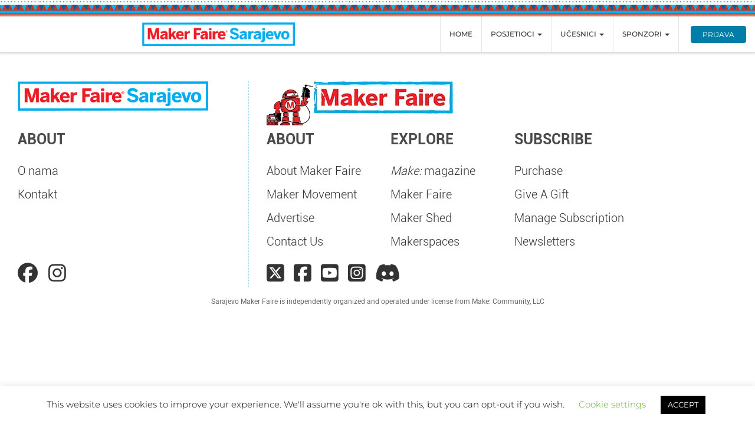

--- FILE ---
content_type: text/html; charset=UTF-8
request_url: https://sarajevo.makerfaire.com/makers-exhibits/
body_size: 14835
content:
<!DOCTYPE html>
<html lang="bs-BA">
<head>
  <meta name='robots' content='index, follow, max-image-preview:large, max-snippet:-1, max-video-preview:-1' />
	<style>img:is([sizes="auto" i], [sizes^="auto," i]) { contain-intrinsic-size: 3000px 1500px }</style>
	
	<!-- This site is optimized with the Yoast SEO plugin v26.5 - https://yoast.com/wordpress/plugins/seo/ -->
	<title>Trenutni Projekti i izlagači - Sarajevo Maker Faire</title>
	<meta name="description" content="Organizator Maker Faire festivala, Asocijacija Fab Lab BiH, poziva sve građane bez obzira na dob, da besplatno posjete drugi Sarajevo Maker Faire, od 3 do 4 Juna 2023. %" />
	<link rel="canonical" href="https://sarajevo.makerfaire.com/makers-exhibits/" />
	<meta property="og:locale" content="bs_BA" />
	<meta property="og:type" content="article" />
	<meta property="og:title" content="Trenutni Projekti i izlagači - Sarajevo Maker Faire" />
	<meta property="og:description" content="Organizator Maker Faire festivala, Asocijacija Fab Lab BiH, poziva sve građane bez obzira na dob, da besplatno posjete drugi Sarajevo Maker Faire, od 3 do 4 Juna 2023. %" />
	<meta property="og:url" content="https://sarajevo.makerfaire.com/makers-exhibits/" />
	<meta property="og:site_name" content="Sarajevo Maker Faire" />
	<meta property="article:publisher" content="https://www.facebook.com/FabLabSarajevo/" />
	<meta property="article:modified_time" content="2024-12-07T23:17:48+00:00" />
	<meta property="og:image" content="https://sarajevo.makerfaire.com/wp-content/uploads/sites/329/2022/04/prva.png" />
	<meta property="og:image:width" content="2400" />
	<meta property="og:image:height" content="900" />
	<meta property="og:image:type" content="image/png" />
	<meta name="twitter:card" content="summary_large_image" />
	<script type="application/ld+json" class="yoast-schema-graph">{"@context":"https://schema.org","@graph":[{"@type":"WebPage","@id":"https://sarajevo.makerfaire.com/makers-exhibits/","url":"https://sarajevo.makerfaire.com/makers-exhibits/","name":"Trenutni Projekti i izlagači - Sarajevo Maker Faire","isPartOf":{"@id":"https://sarajevo.makerfaire.com/#website"},"primaryImageOfPage":{"@id":"https://sarajevo.makerfaire.com/makers-exhibits/#primaryimage"},"image":{"@id":"https://sarajevo.makerfaire.com/makers-exhibits/#primaryimage"},"thumbnailUrl":"https://sarajevo.makerfaire.com/wp-content/uploads/sites/329/2022/04/prva.png","datePublished":"2016-06-28T05:14:17+00:00","dateModified":"2024-12-07T23:17:48+00:00","description":"Organizator Maker Faire festivala, Asocijacija Fab Lab BiH, poziva sve građane bez obzira na dob, da besplatno posjete drugi Sarajevo Maker Faire, od 3 do 4 Juna 2023. %","breadcrumb":{"@id":"https://sarajevo.makerfaire.com/makers-exhibits/#breadcrumb"},"inLanguage":"bs-BA","potentialAction":[{"@type":"ReadAction","target":["https://sarajevo.makerfaire.com/makers-exhibits/"]}]},{"@type":"ImageObject","inLanguage":"bs-BA","@id":"https://sarajevo.makerfaire.com/makers-exhibits/#primaryimage","url":"https://sarajevo.makerfaire.com/wp-content/uploads/sites/329/2022/04/prva.png","contentUrl":"https://sarajevo.makerfaire.com/wp-content/uploads/sites/329/2022/04/prva.png","width":2400,"height":900},{"@type":"BreadcrumbList","@id":"https://sarajevo.makerfaire.com/makers-exhibits/#breadcrumb","itemListElement":[{"@type":"ListItem","position":1,"name":"Home","item":"https://sarajevo.makerfaire.com/"},{"@type":"ListItem","position":2,"name":"Trenutni Projekti i izlagači"}]},{"@type":"WebSite","@id":"https://sarajevo.makerfaire.com/#website","url":"https://sarajevo.makerfaire.com/","name":"Sarajevo Maker Faire","description":"Najveći sajam nauke, inovacija i kreacija u BiH","publisher":{"@id":"https://sarajevo.makerfaire.com/#organization"},"potentialAction":[{"@type":"SearchAction","target":{"@type":"EntryPoint","urlTemplate":"https://sarajevo.makerfaire.com/?s={search_term_string}"},"query-input":{"@type":"PropertyValueSpecification","valueRequired":true,"valueName":"search_term_string"}}],"inLanguage":"bs-BA"},{"@type":"Organization","@id":"https://sarajevo.makerfaire.com/#organization","name":"Association FabLab","alternateName":"Association \"Digital Fabrication Laboratory\"","url":"https://sarajevo.makerfaire.com/","logo":{"@type":"ImageObject","inLanguage":"bs-BA","@id":"https://sarajevo.makerfaire.com/#/schema/logo/image/","url":"https://sarajevo.makerfaire.com/wp-content/uploads/sites/329/2024/01/FabLab-Sarajevo_Logo-Sq_White_CMYK-scaled.jpg","contentUrl":"https://sarajevo.makerfaire.com/wp-content/uploads/sites/329/2024/01/FabLab-Sarajevo_Logo-Sq_White_CMYK-scaled.jpg","width":2560,"height":2560,"caption":"Association FabLab"},"image":{"@id":"https://sarajevo.makerfaire.com/#/schema/logo/image/"},"sameAs":["https://www.facebook.com/FabLabSarajevo/","https://instagram.com/fablab_sarajevo","https://www.linkedin.com/company/fablab-bosnia/"]}]}</script>
	<!-- / Yoast SEO plugin. -->


<link rel='dns-prefetch' href='//cdnjs.cloudflare.com' />
<link rel='dns-prefetch' href='//kit.fontawesome.com' />
<link rel='dns-prefetch' href='//secure.gravatar.com' />
<link rel='dns-prefetch' href='//stats.wp.com' />
<link rel='dns-prefetch' href='//v0.wordpress.com' />
<style id='classic-theme-styles-inline-css' type='text/css'>
/*! This file is auto-generated */
.wp-block-button__link{color:#fff;background-color:#32373c;border-radius:9999px;box-shadow:none;text-decoration:none;padding:calc(.667em + 2px) calc(1.333em + 2px);font-size:1.125em}.wp-block-file__button{background:#32373c;color:#fff;text-decoration:none}
</style>
<link rel='stylesheet' id='mediaelement-css' href='https://sarajevo.makerfaire.com/wp-includes/js/mediaelement/mediaelementplayer-legacy.min.css?ver=4.2.17' type='text/css' media='all' />
<link rel='stylesheet' id='wp-mediaelement-css' href='https://sarajevo.makerfaire.com/wp-includes/js/mediaelement/wp-mediaelement.min.css?ver=5.13.130' type='text/css' media='all' />
<style id='jetpack-sharing-buttons-style-inline-css' type='text/css'>
.jetpack-sharing-buttons__services-list{display:flex;flex-direction:row;flex-wrap:wrap;gap:0;list-style-type:none;margin:5px;padding:0}.jetpack-sharing-buttons__services-list.has-small-icon-size{font-size:12px}.jetpack-sharing-buttons__services-list.has-normal-icon-size{font-size:16px}.jetpack-sharing-buttons__services-list.has-large-icon-size{font-size:24px}.jetpack-sharing-buttons__services-list.has-huge-icon-size{font-size:36px}@media print{.jetpack-sharing-buttons__services-list{display:none!important}}.editor-styles-wrapper .wp-block-jetpack-sharing-buttons{gap:0;padding-inline-start:0}ul.jetpack-sharing-buttons__services-list.has-background{padding:1.25em 2.375em}
</style>
<style id='global-styles-inline-css' type='text/css'>
:root{--wp--preset--aspect-ratio--square: 1;--wp--preset--aspect-ratio--4-3: 4/3;--wp--preset--aspect-ratio--3-4: 3/4;--wp--preset--aspect-ratio--3-2: 3/2;--wp--preset--aspect-ratio--2-3: 2/3;--wp--preset--aspect-ratio--16-9: 16/9;--wp--preset--aspect-ratio--9-16: 9/16;--wp--preset--color--black: #000000;--wp--preset--color--cyan-bluish-gray: #abb8c3;--wp--preset--color--white: #ffffff;--wp--preset--color--pale-pink: #f78da7;--wp--preset--color--vivid-red: #cf2e2e;--wp--preset--color--luminous-vivid-orange: #ff6900;--wp--preset--color--luminous-vivid-amber: #fcb900;--wp--preset--color--light-green-cyan: #7bdcb5;--wp--preset--color--vivid-green-cyan: #00d084;--wp--preset--color--pale-cyan-blue: #8ed1fc;--wp--preset--color--vivid-cyan-blue: #0693e3;--wp--preset--color--vivid-purple: #9b51e0;--wp--preset--gradient--vivid-cyan-blue-to-vivid-purple: linear-gradient(135deg,rgba(6,147,227,1) 0%,rgb(155,81,224) 100%);--wp--preset--gradient--light-green-cyan-to-vivid-green-cyan: linear-gradient(135deg,rgb(122,220,180) 0%,rgb(0,208,130) 100%);--wp--preset--gradient--luminous-vivid-amber-to-luminous-vivid-orange: linear-gradient(135deg,rgba(252,185,0,1) 0%,rgba(255,105,0,1) 100%);--wp--preset--gradient--luminous-vivid-orange-to-vivid-red: linear-gradient(135deg,rgba(255,105,0,1) 0%,rgb(207,46,46) 100%);--wp--preset--gradient--very-light-gray-to-cyan-bluish-gray: linear-gradient(135deg,rgb(238,238,238) 0%,rgb(169,184,195) 100%);--wp--preset--gradient--cool-to-warm-spectrum: linear-gradient(135deg,rgb(74,234,220) 0%,rgb(151,120,209) 20%,rgb(207,42,186) 40%,rgb(238,44,130) 60%,rgb(251,105,98) 80%,rgb(254,248,76) 100%);--wp--preset--gradient--blush-light-purple: linear-gradient(135deg,rgb(255,206,236) 0%,rgb(152,150,240) 100%);--wp--preset--gradient--blush-bordeaux: linear-gradient(135deg,rgb(254,205,165) 0%,rgb(254,45,45) 50%,rgb(107,0,62) 100%);--wp--preset--gradient--luminous-dusk: linear-gradient(135deg,rgb(255,203,112) 0%,rgb(199,81,192) 50%,rgb(65,88,208) 100%);--wp--preset--gradient--pale-ocean: linear-gradient(135deg,rgb(255,245,203) 0%,rgb(182,227,212) 50%,rgb(51,167,181) 100%);--wp--preset--gradient--electric-grass: linear-gradient(135deg,rgb(202,248,128) 0%,rgb(113,206,126) 100%);--wp--preset--gradient--midnight: linear-gradient(135deg,rgb(2,3,129) 0%,rgb(40,116,252) 100%);--wp--preset--font-size--small: 13px;--wp--preset--font-size--medium: 20px;--wp--preset--font-size--large: 36px;--wp--preset--font-size--x-large: 42px;--wp--preset--spacing--20: 0.44rem;--wp--preset--spacing--30: 0.67rem;--wp--preset--spacing--40: 1rem;--wp--preset--spacing--50: 1.5rem;--wp--preset--spacing--60: 2.25rem;--wp--preset--spacing--70: 3.38rem;--wp--preset--spacing--80: 5.06rem;--wp--preset--shadow--natural: 6px 6px 9px rgba(0, 0, 0, 0.2);--wp--preset--shadow--deep: 12px 12px 50px rgba(0, 0, 0, 0.4);--wp--preset--shadow--sharp: 6px 6px 0px rgba(0, 0, 0, 0.2);--wp--preset--shadow--outlined: 6px 6px 0px -3px rgba(255, 255, 255, 1), 6px 6px rgba(0, 0, 0, 1);--wp--preset--shadow--crisp: 6px 6px 0px rgba(0, 0, 0, 1);}:where(.is-layout-flex){gap: 0.5em;}:where(.is-layout-grid){gap: 0.5em;}body .is-layout-flex{display: flex;}.is-layout-flex{flex-wrap: wrap;align-items: center;}.is-layout-flex > :is(*, div){margin: 0;}body .is-layout-grid{display: grid;}.is-layout-grid > :is(*, div){margin: 0;}:where(.wp-block-columns.is-layout-flex){gap: 2em;}:where(.wp-block-columns.is-layout-grid){gap: 2em;}:where(.wp-block-post-template.is-layout-flex){gap: 1.25em;}:where(.wp-block-post-template.is-layout-grid){gap: 1.25em;}.has-black-color{color: var(--wp--preset--color--black) !important;}.has-cyan-bluish-gray-color{color: var(--wp--preset--color--cyan-bluish-gray) !important;}.has-white-color{color: var(--wp--preset--color--white) !important;}.has-pale-pink-color{color: var(--wp--preset--color--pale-pink) !important;}.has-vivid-red-color{color: var(--wp--preset--color--vivid-red) !important;}.has-luminous-vivid-orange-color{color: var(--wp--preset--color--luminous-vivid-orange) !important;}.has-luminous-vivid-amber-color{color: var(--wp--preset--color--luminous-vivid-amber) !important;}.has-light-green-cyan-color{color: var(--wp--preset--color--light-green-cyan) !important;}.has-vivid-green-cyan-color{color: var(--wp--preset--color--vivid-green-cyan) !important;}.has-pale-cyan-blue-color{color: var(--wp--preset--color--pale-cyan-blue) !important;}.has-vivid-cyan-blue-color{color: var(--wp--preset--color--vivid-cyan-blue) !important;}.has-vivid-purple-color{color: var(--wp--preset--color--vivid-purple) !important;}.has-black-background-color{background-color: var(--wp--preset--color--black) !important;}.has-cyan-bluish-gray-background-color{background-color: var(--wp--preset--color--cyan-bluish-gray) !important;}.has-white-background-color{background-color: var(--wp--preset--color--white) !important;}.has-pale-pink-background-color{background-color: var(--wp--preset--color--pale-pink) !important;}.has-vivid-red-background-color{background-color: var(--wp--preset--color--vivid-red) !important;}.has-luminous-vivid-orange-background-color{background-color: var(--wp--preset--color--luminous-vivid-orange) !important;}.has-luminous-vivid-amber-background-color{background-color: var(--wp--preset--color--luminous-vivid-amber) !important;}.has-light-green-cyan-background-color{background-color: var(--wp--preset--color--light-green-cyan) !important;}.has-vivid-green-cyan-background-color{background-color: var(--wp--preset--color--vivid-green-cyan) !important;}.has-pale-cyan-blue-background-color{background-color: var(--wp--preset--color--pale-cyan-blue) !important;}.has-vivid-cyan-blue-background-color{background-color: var(--wp--preset--color--vivid-cyan-blue) !important;}.has-vivid-purple-background-color{background-color: var(--wp--preset--color--vivid-purple) !important;}.has-black-border-color{border-color: var(--wp--preset--color--black) !important;}.has-cyan-bluish-gray-border-color{border-color: var(--wp--preset--color--cyan-bluish-gray) !important;}.has-white-border-color{border-color: var(--wp--preset--color--white) !important;}.has-pale-pink-border-color{border-color: var(--wp--preset--color--pale-pink) !important;}.has-vivid-red-border-color{border-color: var(--wp--preset--color--vivid-red) !important;}.has-luminous-vivid-orange-border-color{border-color: var(--wp--preset--color--luminous-vivid-orange) !important;}.has-luminous-vivid-amber-border-color{border-color: var(--wp--preset--color--luminous-vivid-amber) !important;}.has-light-green-cyan-border-color{border-color: var(--wp--preset--color--light-green-cyan) !important;}.has-vivid-green-cyan-border-color{border-color: var(--wp--preset--color--vivid-green-cyan) !important;}.has-pale-cyan-blue-border-color{border-color: var(--wp--preset--color--pale-cyan-blue) !important;}.has-vivid-cyan-blue-border-color{border-color: var(--wp--preset--color--vivid-cyan-blue) !important;}.has-vivid-purple-border-color{border-color: var(--wp--preset--color--vivid-purple) !important;}.has-vivid-cyan-blue-to-vivid-purple-gradient-background{background: var(--wp--preset--gradient--vivid-cyan-blue-to-vivid-purple) !important;}.has-light-green-cyan-to-vivid-green-cyan-gradient-background{background: var(--wp--preset--gradient--light-green-cyan-to-vivid-green-cyan) !important;}.has-luminous-vivid-amber-to-luminous-vivid-orange-gradient-background{background: var(--wp--preset--gradient--luminous-vivid-amber-to-luminous-vivid-orange) !important;}.has-luminous-vivid-orange-to-vivid-red-gradient-background{background: var(--wp--preset--gradient--luminous-vivid-orange-to-vivid-red) !important;}.has-very-light-gray-to-cyan-bluish-gray-gradient-background{background: var(--wp--preset--gradient--very-light-gray-to-cyan-bluish-gray) !important;}.has-cool-to-warm-spectrum-gradient-background{background: var(--wp--preset--gradient--cool-to-warm-spectrum) !important;}.has-blush-light-purple-gradient-background{background: var(--wp--preset--gradient--blush-light-purple) !important;}.has-blush-bordeaux-gradient-background{background: var(--wp--preset--gradient--blush-bordeaux) !important;}.has-luminous-dusk-gradient-background{background: var(--wp--preset--gradient--luminous-dusk) !important;}.has-pale-ocean-gradient-background{background: var(--wp--preset--gradient--pale-ocean) !important;}.has-electric-grass-gradient-background{background: var(--wp--preset--gradient--electric-grass) !important;}.has-midnight-gradient-background{background: var(--wp--preset--gradient--midnight) !important;}.has-small-font-size{font-size: var(--wp--preset--font-size--small) !important;}.has-medium-font-size{font-size: var(--wp--preset--font-size--medium) !important;}.has-large-font-size{font-size: var(--wp--preset--font-size--large) !important;}.has-x-large-font-size{font-size: var(--wp--preset--font-size--x-large) !important;}
:where(.wp-block-post-template.is-layout-flex){gap: 1.25em;}:where(.wp-block-post-template.is-layout-grid){gap: 1.25em;}
:where(.wp-block-columns.is-layout-flex){gap: 2em;}:where(.wp-block-columns.is-layout-grid){gap: 2em;}
:root :where(.wp-block-pullquote){font-size: 1.5em;line-height: 1.6;}
</style>
<link rel='stylesheet' id='wpemfb-lightbox-css' href='https://sarajevo.makerfaire.com/wp-content/plugins/wp-embed-facebook/templates/lightbox/css/lightbox.css?ver=3.1.2' type='text/css' media='all' />
<link rel='stylesheet' id='cookie-law-info-css' href='https://sarajevo.makerfaire.com/wp-content/plugins/cookie-law-info/legacy/public/css/cookie-law-info-public.css?ver=3.3.8' type='text/css' media='all' />
<link rel='stylesheet' id='cookie-law-info-gdpr-css' href='https://sarajevo.makerfaire.com/wp-content/plugins/cookie-law-info/legacy/public/css/cookie-law-info-gdpr.css?ver=3.3.8' type='text/css' media='all' />
<link rel='stylesheet' id='makeblock-style-css' href='https://sarajevo.makerfaire.com/wp-content/plugins/make-g-blocks/css/makeblock-style.css?ver=1.0.25' type='text/css' media='all' />
<link rel='stylesheet' id='bootstrap-css-css' href='//cdnjs.cloudflare.com/ajax/libs/twitter-bootstrap/3.3.7/css/bootstrap.min.css' type='text/css' media='all' />
<link rel='stylesheet' id='jquery-ui-css-css' href='//cdnjs.cloudflare.com/ajax/libs/jqueryui/1.13.2/themes/base/jquery-ui.min.css' type='text/css' media='all' />
<link rel='stylesheet' id='theme-css-css' href='https://sarajevo.makerfaire.com/wp-content/themes/MiniMakerFaire/css/style.min.css?ver=5.13.130' type='text/css' media='all' />
<link rel='stylesheet' id='fancybox-css-css' href='//cdnjs.cloudflare.com/ajax/libs/fancybox/2.1.5/jquery.fancybox.min.css' type='text/css' media='all' />
<link rel='stylesheet' id='owl-carousel-css' href='https://sarajevo.makerfaire.com/wp-content/themes/MiniMakerFaire/css/owl.carousel.css' type='text/css' media='all' />
<link rel='stylesheet' id='elementor-frontend-css' href='https://sarajevo.makerfaire.com/wp-content/plugins/elementor/assets/css/frontend.min.css?ver=3.34.0' type='text/css' media='all' />
<link rel='stylesheet' id='elementor-post-1015-css' href='https://sarajevo.makerfaire.com/wp-content/uploads/sites/329/elementor/css/post-1015.css?ver=1752719452' type='text/css' media='all' />
<link rel='stylesheet' id='uael-frontend-css' href='https://sarajevo.makerfaire.com/wp-content/plugins/ultimate-elementor/assets/min-css/uael-frontend.min.css?ver=1.37.5' type='text/css' media='all' />
<link rel='stylesheet' id='uael-teammember-social-icons-css' href='https://sarajevo.makerfaire.com/wp-content/plugins/elementor/assets/css/widget-social-icons.min.css?ver=3.24.0' type='text/css' media='all' />
<link rel='stylesheet' id='uael-social-share-icons-brands-css' href='https://sarajevo.makerfaire.com/wp-content/plugins/elementor/assets/lib/font-awesome/css/brands.css?ver=5.15.3' type='text/css' media='all' />
<link rel='stylesheet' id='uael-social-share-icons-fontawesome-css' href='https://sarajevo.makerfaire.com/wp-content/plugins/elementor/assets/lib/font-awesome/css/fontawesome.css?ver=5.15.3' type='text/css' media='all' />
<link rel='stylesheet' id='uael-nav-menu-icons-css' href='https://sarajevo.makerfaire.com/wp-content/plugins/elementor/assets/lib/font-awesome/css/solid.css?ver=5.15.3' type='text/css' media='all' />
<link rel='stylesheet' id='__EPYT__style-css' href='https://sarajevo.makerfaire.com/wp-content/plugins/youtube-embed-plus-pro/styles/ytprefs.min.css?ver=13.4.3' type='text/css' media='all' />
<style id='__EPYT__style-inline-css' type='text/css'>

                .epyt-gallery-thumb {
                        width: 33.333%;
                }
                
</style>
<link rel='stylesheet' id='elementor-gf-local-montserrat-css' href='https://sarajevo.makerfaire.com/wp-content/uploads/sites/329/elementor/google-fonts/css/montserrat.css?ver=1748457476' type='text/css' media='all' />
<link rel='stylesheet' id='elementor-gf-local-robotoslab-css' href='https://sarajevo.makerfaire.com/wp-content/uploads/sites/329/elementor/google-fonts/css/robotoslab.css?ver=1748457480' type='text/css' media='all' />
<link rel='stylesheet' id='elementor-gf-local-roboto-css' href='https://sarajevo.makerfaire.com/wp-content/uploads/sites/329/elementor/google-fonts/css/roboto.css?ver=1748457490' type='text/css' media='all' />
<link rel='stylesheet' id='elementor-gf-local-poppins-css' href='https://sarajevo.makerfaire.com/wp-content/uploads/sites/329/elementor/google-fonts/css/poppins.css?ver=1748457493' type='text/css' media='all' />
<script type="text/javascript" src="https://sarajevo.makerfaire.com/wp-includes/js/jquery/jquery.min.js?ver=3.7.1" id="jquery-core-js"></script>
<script type="text/javascript" src="https://sarajevo.makerfaire.com/wp-includes/js/jquery/jquery-migrate.min.js?ver=3.4.1" id="jquery-migrate-js"></script>
<script type="text/javascript" src="https://sarajevo.makerfaire.com/wp-content/plugins/wp-embed-facebook/templates/lightbox/js/lightbox.min.js?ver=3.1.2" id="wpemfb-lightbox-js"></script>
<script type="text/javascript" id="wpemfb-fbjs-js-extra">
/* <![CDATA[ */
var WEF = {"local":"en_US","version":"v2.6","fb_id":"","comments_nonce":"b9658c5d22"};
/* ]]> */
</script>
<script type="text/javascript" src="https://sarajevo.makerfaire.com/wp-content/plugins/wp-embed-facebook/inc/js/fb.min.js?ver=3.1.2" id="wpemfb-fbjs-js"></script>
<script type="text/javascript" id="cookie-law-info-js-extra">
/* <![CDATA[ */
var Cli_Data = {"nn_cookie_ids":[],"cookielist":[],"non_necessary_cookies":[],"ccpaEnabled":"","ccpaRegionBased":"","ccpaBarEnabled":"","strictlyEnabled":["necessary","obligatoire"],"ccpaType":"gdpr","js_blocking":"","custom_integration":"","triggerDomRefresh":"","secure_cookies":""};
var cli_cookiebar_settings = {"animate_speed_hide":"500","animate_speed_show":"500","background":"#FFF","border":"#b1a6a6c2","border_on":"","button_1_button_colour":"#000","button_1_button_hover":"#000000","button_1_link_colour":"#fff","button_1_as_button":"1","button_1_new_win":"","button_2_button_colour":"#333","button_2_button_hover":"#292929","button_2_link_colour":"#444","button_2_as_button":"","button_2_hidebar":"","button_3_button_colour":"#000","button_3_button_hover":"#000000","button_3_link_colour":"#fff","button_3_as_button":"1","button_3_new_win":"","button_4_button_colour":"#000","button_4_button_hover":"#000000","button_4_link_colour":"#62a329","button_4_as_button":"","button_7_button_colour":"#61a229","button_7_button_hover":"#4e8221","button_7_link_colour":"#fff","button_7_as_button":"1","button_7_new_win":"","font_family":"inherit","header_fix":"","notify_animate_hide":"1","notify_animate_show":"","notify_div_id":"#cookie-law-info-bar","notify_position_horizontal":"right","notify_position_vertical":"bottom","scroll_close":"","scroll_close_reload":"","accept_close_reload":"","reject_close_reload":"","showagain_tab":"1","showagain_background":"#fff","showagain_border":"#000","showagain_div_id":"#cookie-law-info-again","showagain_x_position":"100px","text":"#000","show_once_yn":"","show_once":"10000","logging_on":"","as_popup":"","popup_overlay":"1","bar_heading_text":"","cookie_bar_as":"banner","popup_showagain_position":"bottom-right","widget_position":"left"};
var log_object = {"ajax_url":"https:\/\/sarajevo.makerfaire.com\/wp-admin\/admin-ajax.php"};
/* ]]> */
</script>
<script type="text/javascript" src="https://sarajevo.makerfaire.com/wp-content/plugins/cookie-law-info/legacy/public/js/cookie-law-info-public.js?ver=3.3.8" id="cookie-law-info-js"></script>
<script type="text/javascript" src="https://sarajevo.makerfaire.com/wp-content/plugins/make-g-blocks/js/makeblock-scripts.js?ver=1.0.25" id="makeblock-scripts-js"></script>
<script type="text/javascript" src="//cdnjs.cloudflare.com/ajax/libs/jqueryui/1.13.2/jquery-ui.min.js?ver=6.8.3" id="jquery-ui-js-js"></script>
<script type="text/javascript" id="__ytprefs__-js-extra">
/* <![CDATA[ */
var _EPYT_ = {"ajaxurl":"https:\/\/sarajevo.makerfaire.com\/wp-admin\/admin-ajax.php","security":"b9f0167cee","gallery_scrolloffset":"20","eppathtoscripts":"https:\/\/sarajevo.makerfaire.com\/wp-content\/plugins\/youtube-embed-plus-pro\/scripts\/","eppath":"https:\/\/sarajevo.makerfaire.com\/wp-content\/plugins\/youtube-embed-plus-pro\/","epresponsiveselector":"[\"iframe.__youtube_prefs_widget__\"]","epdovol":"1","version":"13.4.3","evselector":"iframe.__youtube_prefs__[src], iframe[src*=\"youtube.com\/embed\/\"], iframe[src*=\"youtube-nocookie.com\/embed\/\"]","ajax_compat":"","ytapi_load":"light","pause_others":"","stopMobileBuffer":"1","vi_active":"","vi_js_posttypes":[]};
/* ]]> */
</script>
<script type="text/javascript" src="https://sarajevo.makerfaire.com/wp-content/plugins/youtube-embed-plus-pro/scripts/ytprefs.min.js?ver=13.4.3" id="__ytprefs__-js"></script>
	<style>img#wpstats{display:none}</style>
		<meta name="generator" content="Elementor 3.34.0; features: e_font_icon_svg, additional_custom_breakpoints; settings: css_print_method-external, google_font-enabled, font_display-swap">
<style type="text/css">.recentcomments a{display:inline !important;padding:0 !important;margin:0 !important;}</style>			<style>
				.e-con.e-parent:nth-of-type(n+4):not(.e-lazyloaded):not(.e-no-lazyload),
				.e-con.e-parent:nth-of-type(n+4):not(.e-lazyloaded):not(.e-no-lazyload) * {
					background-image: none !important;
				}
				@media screen and (max-height: 1024px) {
					.e-con.e-parent:nth-of-type(n+3):not(.e-lazyloaded):not(.e-no-lazyload),
					.e-con.e-parent:nth-of-type(n+3):not(.e-lazyloaded):not(.e-no-lazyload) * {
						background-image: none !important;
					}
				}
				@media screen and (max-height: 640px) {
					.e-con.e-parent:nth-of-type(n+2):not(.e-lazyloaded):not(.e-no-lazyload),
					.e-con.e-parent:nth-of-type(n+2):not(.e-lazyloaded):not(.e-no-lazyload) * {
						background-image: none !important;
					}
				}
			</style>
					<style type="text/css" id="wp-custom-css">
			/* Globalna podešavanja */
.featured-maker-panel {
    background-color: #9A131A;
}

input[type=button] #gform_next_button_6_139:after {
    content: "SLJEDEĆE" !important;
}

.featured-events-panel .featured-event .event-description h4 {
    white-space: break-spaces !important;
}

/* Stil za tabele */
.wp-block-table.is-style-stripes {
    padding: 10px;
}

.wp-block-table table {
    width: 800px;
    border-collapse: collapse;
}

.wp-block-table table td {
    min-width: 120px;
    padding: 6px 12px;
}

.wp-block-table table td:nth-child(3),
.wp-block-table table td:nth-child(4) {
    text-align: center;
}

thead {
    font-size: 14px;
}

.gv-list-container {
    display: grid;
    grid-template-columns: repeat(4, 1fr); /* 4 stavke u redu */
    gap: 20px; /* Razmak između stavki */
}
@media (max-width: 1024px) {
    .gv-list-container {
        grid-template-columns: repeat(2, 1fr); /* 2 stavke u redu */
        gap: 15px; /* Razmak između stavki */
    }
}

/* Mobile - 1 stavka u jednom redu */
@media (max-width: 767px) {
    .gv-list-container {
        grid-template-columns: 1fr; /* 1 stavka u redu */
        gap: 10px; /* Razmak između stavki */
    }
}
.gv-list-view {
    text-align: center;
    padding: 15px;
    border: 1px solid #ccc; /* Dodaj okvir */
    border-radius: 10px; /* Zaobljeni uglovi */
    box-shadow: 0 4px 6px rgba(0, 0, 0, 0.1); /* Lagana sjenka */
    background-color: #fff; /* Bijela pozadina */
}



.gv-list-view-title h3 {
    font-size: 18px; /* Podebljan naslov */
    font-weight: bold;
    margin-bottom: 10px; /* Razmak ispod naslova */
    text-align: center;
}

.gv-list-view-subtitle h4 {
    font-size: 16px; /* Tekst ispod naslova */
    font-weight: normal;
    text-align: center;
    margin-bottom: 15px; /* Razmak ispod teksta */
}

.gv-list-view-content img {
    display: block;
    max-width: 500px; /* Maksimalna širina postavljena na 500px */
    height: auto; /* Proporcionalna visina */
    margin: 0 auto; /* Centriranje slike */
}

/* Responzivnost za random grid */
.random-grid {
    display: grid;
    grid-template-columns: repeat(4, 1fr); /* 4 stavke u redu za desktop */
    gap: 20px; /* Razmak između stavki */
}

/* Tablet - 2 stavke u jednom redu */
@media (max-width: 1024px) {
    .random-grid {
        grid-template-columns: repeat(2, 1fr); /* 2 stavke u redu */
        gap: 15px; /* Smanjen razmak */
    }
}

/* Mobile - 1 stavka u jednom redu */
@media (max-width: 767px) {
    .random-grid {
        grid-template-columns: 1fr; /* 1 stavka u redu */
        gap: 10px; /* Još manji razmak */
    }
}

/* Centriranje search bara */
.gv-search-container {
    display: flex;
    justify-content: center;
    margin-bottom: 20px;
}

.gv-search-container input[type="text"] {
    width: 400px;
    padding: 10px;
    font-size: 16px;
    border: 1px solid #ccc;
    border-radius: 5px;
}

.gv-search-container input[type="submit"] {
    background-color: #FF9900;
    color: white;
    font-size: 16px;
    border: none;
    border-radius: 5px;
    padding: 10px 20px;
    margin-left: 10px;
    cursor: pointer;
}

.gv-search-container input[type="submit"]:hover {
    background-color: #E88A00;
}

/* Divider stil */
.custom-divider {
    display: flex;
    align-items: center;
    justify-content: center;
    gap: 20px;
}

.custom-divider span {
    flex: 1;
    height: 2px;
    background-color: #FFA500;
}

.custom-divider .divider-link {
    color: #FFA500;
    font-weight: bold;
    text-decoration: none;
    font-size: 24px;
}

.custom-divider .divider-link:hover {
    text-decoration: underline;
    color: #E88A00;
}

/* Responzivnost za naslove i paragrafe */
/* Desktop */
h1 {
    font-size: 36px;
}

h2 {
    font-size: 28px;
}

h3 {
    font-size: 24px;
}

p {
    font-size: 18px;
}

/* Tablet */
@media (max-width: 1024px) {
    h1 {
        font-size: 28px;
    }

    h2 {
        font-size: 24px;
    }

    h3 {
        font-size: 18px;
    }

    p {
        font-size: 16px;
    }
}

/* Mobile */
@media (max-width: 767px) {
    h1 {
        font-size: 24px;
    }

    h2 {
        font-size: 18px;
    }

    h3 {
        font-size: 16px;
    }

    p {
        font-size: 14px;
    }
}

/* CSS za sponzore */
#sponsor-images-container {
    display: grid;
    grid-template-columns: repeat(4, 1fr);
    gap: 20px;
    justify-items: center;
    margin-top: 20px;
}

#sponsor-images-container img {
    width: 300px;
    height: 200px;
    object-fit: contain;
}

@media (max-width: 768px) {
    #sponsor-images-container {
        grid-template-columns: repeat(2, 1fr);
    }
    #sponsor-images-container img {
        width: 200px;
    }
}

@media (max-width: 480px) {
    #sponsor-images-container {
        grid-template-columns: 1fr;
    }
    #sponsor-images-container img {
        width: 150px;
    }
}










		</style>
		
  <meta http-equiv="content-type" content="text/html; charset=UTF-8" />
<script type="text/javascript">
/* <![CDATA[ */
var gform;gform||(document.addEventListener("gform_main_scripts_loaded",function(){gform.scriptsLoaded=!0}),document.addEventListener("gform/theme/scripts_loaded",function(){gform.themeScriptsLoaded=!0}),window.addEventListener("DOMContentLoaded",function(){gform.domLoaded=!0}),gform={domLoaded:!1,scriptsLoaded:!1,themeScriptsLoaded:!1,isFormEditor:()=>"function"==typeof InitializeEditor,callIfLoaded:function(o){return!(!gform.domLoaded||!gform.scriptsLoaded||!gform.themeScriptsLoaded&&!gform.isFormEditor()||(gform.isFormEditor()&&console.warn("The use of gform.initializeOnLoaded() is deprecated in the form editor context and will be removed in Gravity Forms 3.1."),o(),0))},initializeOnLoaded:function(o){gform.callIfLoaded(o)||(document.addEventListener("gform_main_scripts_loaded",()=>{gform.scriptsLoaded=!0,gform.callIfLoaded(o)}),document.addEventListener("gform/theme/scripts_loaded",()=>{gform.themeScriptsLoaded=!0,gform.callIfLoaded(o)}),window.addEventListener("DOMContentLoaded",()=>{gform.domLoaded=!0,gform.callIfLoaded(o)}))},hooks:{action:{},filter:{}},addAction:function(o,r,e,t){gform.addHook("action",o,r,e,t)},addFilter:function(o,r,e,t){gform.addHook("filter",o,r,e,t)},doAction:function(o){gform.doHook("action",o,arguments)},applyFilters:function(o){return gform.doHook("filter",o,arguments)},removeAction:function(o,r){gform.removeHook("action",o,r)},removeFilter:function(o,r,e){gform.removeHook("filter",o,r,e)},addHook:function(o,r,e,t,n){null==gform.hooks[o][r]&&(gform.hooks[o][r]=[]);var d=gform.hooks[o][r];null==n&&(n=r+"_"+d.length),gform.hooks[o][r].push({tag:n,callable:e,priority:t=null==t?10:t})},doHook:function(r,o,e){var t;if(e=Array.prototype.slice.call(e,1),null!=gform.hooks[r][o]&&((o=gform.hooks[r][o]).sort(function(o,r){return o.priority-r.priority}),o.forEach(function(o){"function"!=typeof(t=o.callable)&&(t=window[t]),"action"==r?t.apply(null,e):e[0]=t.apply(null,e)})),"filter"==r)return e[0]},removeHook:function(o,r,t,n){var e;null!=gform.hooks[o][r]&&(e=(e=gform.hooks[o][r]).filter(function(o,r,e){return!!(null!=n&&n!=o.tag||null!=t&&t!=o.priority)}),gform.hooks[o][r]=e)}});
/* ]]> */
</script>

  <meta http-equiv="X-UA-Compatible" content="IE=edge">
  <meta name="viewport" content="width=device-width, initial-scale=1">
  <link rel="pingback" href="https://sarajevo.makerfaire.com/xmlrpc.php" />

  <link rel='shortlink' href='https://sarajevo.makerfaire.com' />
  <link rel="apple-touch-icon" sizes="180x180" href="/apple-touch-icon.png">
  <link rel="icon" type="image/png" href="/favicon-32x32.png" sizes="32x32">
  <link rel="icon" type="image/png" href="/favicon-16x16.png" sizes="16x16">
  <link rel="manifest" href="/manifest.json">
  <link rel="mask-icon" href="/safari-pinned-tab.svg" color="#5bbad5">
  <meta name="theme-color" content="#ffffff">

      <!-- Google Tag Manager -->
      <script>(function(w,d,s,l,i){w[l]=w[l]||[];w[l].push({'gtm.start':
      new Date().getTime(),event:'gtm.js'});var f=d.getElementsByTagName(s)[0],
      j=d.createElement(s),dl=l!='dataLayer'?'&l='+l:'';j.async=true;j.src=
      'https://www.googletagmanager.com/gtm.js?id='+i+dl;f.parentNode.insertBefore(j,f);
      })(window,document,'script','dataLayer','GTM-5B4HB4V');</script>
    <!-- End Google Tag Manager -->
  

  </head>
<body class="wp-singular page-template page-template-page-meet-the-makers page-template-page-meet-the-makers-php page page-id-340 wp-theme-MiniMakerFaire elementor-default elementor-template-full-width elementor-kit-1015 elementor-page elementor-page-340">

      <script>
      (function(i,s,o,g,r,a,m){i['GoogleAnalyticsObject']=r;i[r]=i[r]||function(){
      (i[r].q=i[r].q||[]).push(arguments)},i[r].l=1*new Date();a=s.createElement(o),
      m=s.getElementsByTagName(o)[0];a.async=1;a.src=g;m.parentNode.insertBefore(a,m)
      })(window,document,'script','https://www.google-analytics.com/analytics.js','ga');
      ga('create', 'UA-51157-33', 'auto');
      ga('send', 'pageview');
    </script>
    <!-- Google tag (gtag.js) GA4 -->
    <script async src="https://www.googletagmanager.com/gtag/js?id=G-XYTRE8WL0P"></script>
    <script>
      window.dataLayer = window.dataLayer || [];
      function gtag(){dataLayer.push(arguments);}
      gtag('js', new Date());

      gtag('config', 'G-XYTRE8WL0P');
    </script>

    <!-- Google Tag Manager (noscript) -->
    <noscript><iframe src="https://www.googletagmanager.com/ns.html?id=GTM-5B4HB4V"
    height="0" width="0" style="display:none;visibility:hidden"></iframe></noscript>
    <!-- End Google Tag Manager (noscript) -->
    
      <div class="flag-banner header-flag"></div>
  
  <nav class="navbar navbar-default nav-not-home" role="navigation" id="slide-nav">
    <div class="container-fluid text-center nav-flex">
      <div class="navbar-header">
        <a class="navbar-toggle">
          <span class="sr-only">Toggle navigation</span>
          <span class="icon-bar"></span>
          <span class="icon-bar"></span>
          <span class="icon-bar"></span>
        </a>
        		  <a href="/">
        		<img class="header-logo" src="https://sarajevo.makerfaire.com/wp-content/uploads/sites/329/2021/12/MF_Sarajevo_Logo_long.png" alt="Sarajevo Maker Faire logo" />
		  </a>
      </div>

      <div id="nav-not-home-logo">
        <a href="/" class="header-logo-link">
          <h1>Sarajevo Maker Faire</h1>
          <img src="https://sarajevo.makerfaire.com/wp-content/uploads/sites/329/2021/12/MF_Sarajevo_Logo_long.png" alt="Sarajevo Maker Faire logo" />
        </a>
      </div>

      <div id="slidemenu" class="menu-header-menu-container"><ul id="menu-header-menu" class="nav navbar-nav" role="menu"><li id="menu-item-1191" class="menu-item menu-item-type-post_type menu-item-object-page menu-item-home menu-item-1191" role="menuitem"><a title="Home Link" href="https://sarajevo.makerfaire.com/">Home</a></li>
<li id="menu-item-349" class="menu-item menu-item-type-custom menu-item-object-custom menu-item-has-children menu-item-349 dropdown" role="menuitem"><a title="POSJETIOCI Link" href="https://sarajevo.makerfaire.com/Posjetioci/" data-toggle="dropdown" class="dropdown-toggle" aria-haspopup="true" role="button">POSJETIOCI <span class="caret" role="presentation"></span></a>
<ul role="menu" class=" dropdown-menu">
	<li id="menu-item-587" class="menu-item menu-item-type-custom menu-item-object-custom menu-item-587" role="menuitem"><a title="Raspored dešavanja Link" href="https://sarajevo.makerfaire.com/Posjetioci/#raspored">Raspored dešavanja</a></li>
</ul>
</li>
<li id="menu-item-353" class="menu-item menu-item-type-custom menu-item-object-custom menu-item-has-children menu-item-353 dropdown" role="menuitem"><a title="UČESNICI Link" href="#" data-toggle="dropdown" class="dropdown-toggle" aria-haspopup="true" role="button">UČESNICI <span class="caret" role="presentation"></span></a>
<ul role="menu" class=" dropdown-menu">
	<li id="menu-item-1187" class="menu-item menu-item-type-custom menu-item-object-custom menu-item-1187" role="menuitem"><a title="Trenutni Izlagači Link" href="https://sarajevo.makerfaire.com/makers-2026/">Trenutni Izlagači</a></li>
	<li id="menu-item-1294" class="menu-item menu-item-type-custom menu-item-object-custom menu-item-1294" role="menuitem"><a title="Izlagači 2025 Link" href="https://sarajevo.makerfaire.com/makers-2025/">Izlagači 2025</a></li>
	<li id="menu-item-896" class="menu-item menu-item-type-custom menu-item-object-custom menu-item-896" role="menuitem"><a title="Izlagači 2024 Link" href="https://sarajevo.makerfaire.com/makers-2024/">Izlagači 2024</a></li>
	<li id="menu-item-645" class="menu-item menu-item-type-custom menu-item-object-custom menu-item-645" role="menuitem"><a title="Izlagači 2023 Link" href="https://sarajevo.makerfaire.com/makers-2023/">Izlagači 2023</a></li>
	<li id="menu-item-847" class="menu-item menu-item-type-custom menu-item-object-custom menu-item-847" role="menuitem"><a title="Izlagači 2022 Link" href="https://sarajevo.makerfaire.com/makers-2022/">Izlagači 2022</a></li>
</ul>
</li>
<li id="menu-item-656" class="menu-item menu-item-type-custom menu-item-object-custom menu-item-has-children menu-item-656 dropdown" role="menuitem"><a title="SPONZORI Link" href="https://sarajevo.makerfaire.com/sponzori-2025/" data-toggle="dropdown" class="dropdown-toggle" aria-haspopup="true" role="button">SPONZORI <span class="caret" role="presentation"></span></a>
<ul role="menu" class=" dropdown-menu">
	<li id="menu-item-1296" class="menu-item menu-item-type-custom menu-item-object-custom menu-item-1296" role="menuitem"><a title="Trenutni Sponzori Link" href="https://sarajevo.makerfaire.com/sponzori-2026/">Trenutni Sponzori</a></li>
	<li id="menu-item-1087" class="menu-item menu-item-type-custom menu-item-object-custom menu-item-1087" role="menuitem"><a title="Sponzori 2025 Link" href="https://sarajevo.makerfaire.com/sponzori-2025/">Sponzori 2025</a></li>
	<li id="menu-item-903" class="menu-item menu-item-type-custom menu-item-object-custom menu-item-903" role="menuitem"><a title="Sponzori 2024 Link" href="https://sarajevo.makerfaire.com/sponzori-2024/">Sponzori 2024</a></li>
	<li id="menu-item-867" class="menu-item menu-item-type-custom menu-item-object-custom menu-item-867" role="menuitem"><a title="Sponzori 2023 Link" href="https://sarajevo.makerfaire.com/sponsors2023/">Sponzori 2023</a></li>
	<li id="menu-item-608" class="menu-item menu-item-type-custom menu-item-object-custom menu-item-608" role="menuitem"><a title="Sponzori 2022 Link" href="https://sarajevo.makerfaire.com/sponsors2022/">Sponzori 2022</a></li>
</ul>
</li>
<div id="header-cta-button" role="menuitem"><a class="btn btn-primary" href="https://sarajevo.makerfaire.com/prijava/">Prijava</a></div></ul></div>
    </div>
  </nav>

  <div id="page-content">
<div id="fb-root"></div>
  <footer class="gmf-footer-wrapper">
    
    <div class="gmf-footer-main">
        <div class="footer-right-border">
          <div class="footer-logo-div">
            <a href="https://sarajevo.makerfaire.com/">
                            <img class="img-responsive footer-logos footer-local-logo" src="https://sarajevo.makerfaire.com/wp-content/uploads/sites/329/2021/12/MF_Sarajevo_Logo_long.png" alt="Sarajevo Maker Faire logo" />
            </a>
          </div>
          <h5>About</h5>
          <ul id="menu-footer-menu" class="list-unstyled" role="menu"><li id="menu-item-670" class="menu-item menu-item-type-post_type menu-item-object-page menu-item-670" role="menuitem"><a title="O nama Link" href="https://sarajevo.makerfaire.com/about/">O nama</a></li>
<li id="menu-item-335" class="menu-item menu-item-type-post_type menu-item-object-page menu-item-335" role="menuitem"><a title="Kontakt Link" href="https://sarajevo.makerfaire.com/contact/">Kontakt</a></li>
</ul>
          <div class="link-column footer-social">
            <ul class="social-network">
              <li>
                        <a href="https://www.facebook.com/FabLabSarajevo/" title="Facebook" target="_blank" aria-label="Go to Facebook link in new tab">
                          <i class="fab fa-facebook"></i>
                        </a>
                      </li><li>
                        <a href="https://instagram.com/fablab_sarajevo" title="Instagram" target="_blank" aria-label="Go to Instagram link in new tab">
                          <i class="fab fa-instagram"></i>
                        </a>
                      </li>            </ul>
          </div>
        </div>

        <div class="footer-right">
          <div class="footer-mf-logo-div">
            <a href="https://makerfaire.com">
              <img class="img-responsive footer-logos footer-local-logo" src="/wp-content/themes/MiniMakerFaire/img/makerfaire-welding.webp" alt="Maker Faire logo" />
            </a>
          </div>
          <div class="link-wrapper">
            <div class="link-column">
              <h5>About</h5>
              <ul class="list-unstyled">
                <li><a href="https://makerfaire.com/what-is-maker-faire/">About Maker Faire</a></li>
                <li><a href="https://make.co/maker-movement/">Maker Movement</a></li>
                <li><a href="https://make.co/partner/">Advertise</a></li>
                <li><a href="https://make.co/contact/">Contact Us</a></li>
              </ul>
            </div>
            <div class="link-column">
              <h5>Explore</h5>
              <ul class="list-unstyled">
                <li><a href="https://makezine.com/"><i>Make:</i> magazine</a></li>
                <li><a href="https://makerfaire.com/">Maker Faire</a></li>
                <li><a href="https://makershed.com/">Maker Shed</a></li>
                <li><a href="https://makerspace.com">Makerspaces</a></li>
              </ul>
            </div>
            <div class="link-column">
              <h5>Subscribe</h5>
              <ul class="list-unstyled">
                <li><a href="https://subscribe.makezine.com/Make_subscribe?utm_source=make&utm_medium=universal_footer&utm_campaign=footer-subscribe&utm_content=launch">Purchase</a></li>
                <li><a href="https://subscribe.makezine.com/loading.do?omedasite=Make_gift_subscription&utm_source=make&utm_medium=global_footer&utm_campaign=footer-gift&utm_content=launch">Give A Gift</a></li>
                <li><a href="https://subscribe.makezine.com/Make_account_status?utm_source=make&utm_medium=global_footer&utm_campaign=footer-manage&utm_content=launch">Manage Subscription</a></li>
                <li><a href="https://make.co/newsletters/?utm_source=make&utm_medium=global_footer&utm_campaign=footer-newsletter&utm_content=launch">Newsletters</a></li>
              </ul>
            </div>
            <div class="footer-social link-column">
                  <ul class="social-network">
                    <li><a href="https://x.com/makerfaire" aria-label="Maker Faire Twitter/X" target="_blank"><i aria-hidden="true" class="fab fa-square-x-twitter"></i></a></li>
                    <li><a href="https://facebook.com/makerfaire" aria-label="Maker Faire Facebook" target="_blank"><i aria-hidden="true" class="fab fa-facebook-square"></i></a></li>
                    <li><a href="https://youtube.com/makerfaire" aria-label="Maker Faire Youtube" target="_blank"><i aria-hidden="true" class="fab fa-square-youtube"></i></a></li>
                    <li><a href="https://instagram.com/makerfaire" aria-label="Maker Faire Instagram" target="_blank"><i aria-hidden="true" class="fab fa-square-instagram"></i></a></li>
                    <li><a href="https://discord.gg/mpBkj2hhJ4" class="discord-footer" aria-label="Maker Faire Discord" target="_blank"><i aria-hidden="true" class="fab fa-discord"></i></a></li>
                  </ul>
            </div>
          </div>
        </div>
      </div>
      <div class="row padtop">
        <div class="col-xs-12">
          <p class="copyright-footer text-center">Sarajevo Maker Faire is independently organized and operated under license from Make: Community, LLC</p>
        </div>
      </div>
    </div>
  </footer>
</div>
<!-- end main container -->


<script type="speculationrules">
{"prefetch":[{"source":"document","where":{"and":[{"href_matches":"\/*"},{"not":{"href_matches":["\/wp-*.php","\/wp-admin\/*","\/wp-content\/uploads\/sites\/329\/*","\/wp-content\/*","\/wp-content\/plugins\/*","\/wp-content\/themes\/MiniMakerFaire\/*","\/*\\?(.+)"]}},{"not":{"selector_matches":"a[rel~=\"nofollow\"]"}},{"not":{"selector_matches":".no-prefetch, .no-prefetch a"}}]},"eagerness":"conservative"}]}
</script>
<!--googleoff: all--><div id="cookie-law-info-bar" data-nosnippet="true"><span>This website uses cookies to improve your experience. We'll assume you're ok with this, but you can opt-out if you wish. <a role='button' class="cli_settings_button" style="margin:5px 20px 5px 20px">Cookie settings</a><a role='button' data-cli_action="accept" id="cookie_action_close_header" class="medium cli-plugin-button cli-plugin-main-button cookie_action_close_header cli_action_button wt-cli-accept-btn" style="margin:5px">ACCEPT</a></span></div><div id="cookie-law-info-again" data-nosnippet="true"><span id="cookie_hdr_showagain">Privacy &amp; Cookies Policy</span></div><div class="cli-modal" data-nosnippet="true" id="cliSettingsPopup" tabindex="-1" role="dialog" aria-labelledby="cliSettingsPopup" aria-hidden="true">
  <div class="cli-modal-dialog" role="document">
	<div class="cli-modal-content cli-bar-popup">
		  <button type="button" class="cli-modal-close" id="cliModalClose">
			<svg class="" viewBox="0 0 24 24"><path d="M19 6.41l-1.41-1.41-5.59 5.59-5.59-5.59-1.41 1.41 5.59 5.59-5.59 5.59 1.41 1.41 5.59-5.59 5.59 5.59 1.41-1.41-5.59-5.59z"></path><path d="M0 0h24v24h-24z" fill="none"></path></svg>
			<span class="wt-cli-sr-only">Close</span>
		  </button>
		  <div class="cli-modal-body">
			<div class="cli-container-fluid cli-tab-container">
	<div class="cli-row">
		<div class="cli-col-12 cli-align-items-stretch cli-px-0">
			<div class="cli-privacy-overview">
				<h4>Privacy Overview</h4>				<div class="cli-privacy-content">
					<div class="cli-privacy-content-text">This website uses cookies to improve your experience while you navigate through the website. Out of these, the cookies that are categorized as necessary are stored on your browser as they are essential for the working of basic functionalities of the website. We also use third-party cookies that help us analyze and understand how you use this website. These cookies will be stored in your browser only with your consent. You also have the option to opt-out of these cookies. But opting out of some of these cookies may affect your browsing experience.</div>
				</div>
				<a class="cli-privacy-readmore" aria-label="Show more" role="button" data-readmore-text="Show more" data-readless-text="Show less"></a>			</div>
		</div>
		<div class="cli-col-12 cli-align-items-stretch cli-px-0 cli-tab-section-container">
												<div class="cli-tab-section">
						<div class="cli-tab-header">
							<a role="button" tabindex="0" class="cli-nav-link cli-settings-mobile" data-target="necessary" data-toggle="cli-toggle-tab">
								Necessary							</a>
															<div class="wt-cli-necessary-checkbox">
									<input type="checkbox" class="cli-user-preference-checkbox"  id="wt-cli-checkbox-necessary" data-id="checkbox-necessary" checked="checked"  />
									<label class="form-check-label" for="wt-cli-checkbox-necessary">Necessary</label>
								</div>
								<span class="cli-necessary-caption">Always Enabled</span>
													</div>
						<div class="cli-tab-content">
							<div class="cli-tab-pane cli-fade" data-id="necessary">
								<div class="wt-cli-cookie-description">
									Necessary cookies are absolutely essential for the website to function properly. This category only includes cookies that ensures basic functionalities and security features of the website. These cookies do not store any personal information.								</div>
							</div>
						</div>
					</div>
																	<div class="cli-tab-section">
						<div class="cli-tab-header">
							<a role="button" tabindex="0" class="cli-nav-link cli-settings-mobile" data-target="non-necessary" data-toggle="cli-toggle-tab">
								Non-necessary							</a>
															<div class="cli-switch">
									<input type="checkbox" id="wt-cli-checkbox-non-necessary" class="cli-user-preference-checkbox"  data-id="checkbox-non-necessary" checked='checked' />
									<label for="wt-cli-checkbox-non-necessary" class="cli-slider" data-cli-enable="Enabled" data-cli-disable="Disabled"><span class="wt-cli-sr-only">Non-necessary</span></label>
								</div>
													</div>
						<div class="cli-tab-content">
							<div class="cli-tab-pane cli-fade" data-id="non-necessary">
								<div class="wt-cli-cookie-description">
									Any cookies that may not be particularly necessary for the website to function and is used specifically to collect user personal data via analytics, ads, other embedded contents are termed as non-necessary cookies. It is mandatory to procure user consent prior to running these cookies on your website.								</div>
							</div>
						</div>
					</div>
										</div>
	</div>
</div>
		  </div>
		  <div class="cli-modal-footer">
			<div class="wt-cli-element cli-container-fluid cli-tab-container">
				<div class="cli-row">
					<div class="cli-col-12 cli-align-items-stretch cli-px-0">
						<div class="cli-tab-footer wt-cli-privacy-overview-actions">
						
															<a id="wt-cli-privacy-save-btn" role="button" tabindex="0" data-cli-action="accept" class="wt-cli-privacy-btn cli_setting_save_button wt-cli-privacy-accept-btn cli-btn">SAVE &amp; ACCEPT</a>
													</div>
						
					</div>
				</div>
			</div>
		</div>
	</div>
  </div>
</div>
<div class="cli-modal-backdrop cli-fade cli-settings-overlay"></div>
<div class="cli-modal-backdrop cli-fade cli-popupbar-overlay"></div>
<!--googleon: all-->			<script>
				const lazyloadRunObserver = () => {
					const lazyloadBackgrounds = document.querySelectorAll( `.e-con.e-parent:not(.e-lazyloaded)` );
					const lazyloadBackgroundObserver = new IntersectionObserver( ( entries ) => {
						entries.forEach( ( entry ) => {
							if ( entry.isIntersecting ) {
								let lazyloadBackground = entry.target;
								if( lazyloadBackground ) {
									lazyloadBackground.classList.add( 'e-lazyloaded' );
								}
								lazyloadBackgroundObserver.unobserve( entry.target );
							}
						});
					}, { rootMargin: '200px 0px 200px 0px' } );
					lazyloadBackgrounds.forEach( ( lazyloadBackground ) => {
						lazyloadBackgroundObserver.observe( lazyloadBackground );
					} );
				};
				const events = [
					'DOMContentLoaded',
					'elementor/lazyload/observe',
				];
				events.forEach( ( event ) => {
					document.addEventListener( event, lazyloadRunObserver );
				} );
			</script>
			<script type="text/javascript" id="pll_cookie_script-js-after">
/* <![CDATA[ */
(function() {
				var expirationDate = new Date();
				expirationDate.setTime( expirationDate.getTime() + 31536000 * 1000 );
				document.cookie = "pll_language=bs; expires=" + expirationDate.toUTCString() + "; path=/; domain=sarajevo.makerfaire.com; secure; SameSite=Lax";
			}());
/* ]]> */
</script>
<script type="text/javascript" src="//cdnjs.cloudflare.com/ajax/libs/twitter-bootstrap/3.3.7/js/bootstrap.min.js?ver=6.8.3" id="bootstrap-js-js"></script>
<script type="text/javascript" src="https://sarajevo.makerfaire.com/wp-content/themes/MiniMakerFaire/js/scripts/owl.carousel.min.js?ver=6.8.3" id="carousel-js"></script>
<script type="text/javascript" src="https://sarajevo.makerfaire.com/wp-content/themes/MiniMakerFaire/js/scripts/min/scripts.min.js?ver=5.13.130" id="misc-scripts-js"></script>
<script type="text/javascript" src="https://kit.fontawesome.com/b9da6f1400.js?ver=6.8.3" id="fontawesome-js"></script>
<script type="text/javascript" src="https://sarajevo.makerfaire.com/wp-content/themes/MiniMakerFaire/js/dynamic/newsletter.php?ver=1768628265" id="newsletter-js-js"></script>
<script type="text/javascript" src="https://sarajevo.makerfaire.com/wp-content/themes/MiniMakerFaire/js/built-angular-libs.min.js?ver=5.13.130" id="angularjs-js"></script>
<script type="text/javascript" src="https://sarajevo.makerfaire.com/wp-content/themes/MiniMakerFaire/js/angular/controller.js?ver=5.13.130" id="angular-mtm-js"></script>
<script type="text/javascript" src="https://sarajevo.makerfaire.com/wp-content/plugins/youtube-embed-plus-pro/scripts/fitvids.min.js?ver=13.4.3" id="__ytprefsfitvids__-js"></script>
<script type="text/javascript" id="jetpack-stats-js-before">
/* <![CDATA[ */
_stq = window._stq || [];
_stq.push([ "view", JSON.parse("{\"v\":\"ext\",\"blog\":\"214771394\",\"post\":\"340\",\"tz\":\"0\",\"srv\":\"sarajevo.makerfaire.com\",\"j\":\"1:15.3.1\"}") ]);
_stq.push([ "clickTrackerInit", "214771394", "340" ]);
/* ]]> */
</script>
<script type="text/javascript" src="https://stats.wp.com/e-202603.js" id="jetpack-stats-js" defer="defer" data-wp-strategy="defer"></script>

<!-- Begin GMF custom scripts --><!-- Messenger Chat Plugin Code -->
<div id="fb-root"></div>
<!-- Your Chat Plugin code -->
<div id="fb-customer-chat" class="fb-customerchat">
</div>

<script>
console.log("uslo")
var chatbox = document.getElementById('fb-customer-chat');
chatbox.setAttribute("page_id", "100340428073233");
chatbox.setAttribute("attribution", "biz_inbox");
</script>
<!-- Your SDK code -->
<script>
window.fbAsyncInit = function() {
    FB.init({
        xfbml : true,
        version : 'v13.0'
    });
};
(function(d, s, id) {
    var js, fjs = d.getElementsByTagName(s)[0];
    if (d.getElementById(id)) return;
    js = d.createElement(s); js.id = id;
    js.src = 'https://connect.facebook.net/en_US/sdk/xfbml.customerchat.js';
    fjs.parentNode.insertBefore(js, fjs);
})(document, 'script', 'facebook-jssdk');
</script>
<script>
document.addEventListener('DOMContentLoaded', function () {
    const gridItems = document.querySelectorAll('.gv-list-view');
    const parentGrid = document.querySelector('.gv-list-container');
    if (gridItems.length > 4 && parentGrid) {
        // Kopiraj elemente u niz
        const itemsArray = Array.from(gridItems);

        // Izmiješaj niz (Fisher-Yates algoritam)
        for (let i = itemsArray.length - 1; i > 0; i--) {
            const j = Math.floor(Math.random() * (i + 1));
            [itemsArray[i], itemsArray[j]] = [itemsArray[j], itemsArray[i]];
        }

        // Očisti postojeće stavke iz parent grida
        parentGrid.innerHTML = '';

        // Dodaj samo prvih 4 nasumičnih stavki
        itemsArray.slice(0, 4).forEach(item => parentGrid.appendChild(item));
    }
});
</script>
<script>
document.addEventListener("DOMContentLoaded", function() {
    // Proveravamo da li smo na stranici "Posjetioci"
    if (window.location.pathname === "/Posjetioci/") {
        // Dodajemo stilove za grid prikaz slika
        const style = document.createElement('style');
        style.textContent = `
            #sponsor-images-container {
                display: grid;
                grid-template-columns: repeat(4, 1fr);
                gap: 20px;
                justify-items: center;
                margin-top: 20px;
            }

            #sponsor-images-container img {
                width: 100%;
                height: auto;
                max-width: 300px;
                object-fit: contain;
            }

            @media (max-width: 768px) {
                #sponsor-images-container {
                    grid-template-columns: repeat(2, 1fr);
                }
                #sponsor-images-container img {
                    max-width: 200px;
                }
            }

            @media (max-width: 480px) {
                #sponsor-images-container {
                    grid-template-columns: 1fr;
                }
                #sponsor-images-container img {
                    max-width: 150px;
                }
            }
        `;
        document.head.appendChild(style);

        // URL stranice sa sponzorima
        const sponsorsPageUrl = 'https://sarajevo.makerfaire.com/sponzori-2025/';

        // Funkcija za učitavanje slika sa stranice
        function loadSponsorImages() {
            fetch(sponsorsPageUrl)
                .then(response => response.text())
                .then(data => {
                    // Kreiramo ili pronalazimo HTML element za slike
                    let sponsorImagesContainer = document.getElementById('sponsor-images-container');
                    if (!sponsorImagesContainer) {
                        sponsorImagesContainer = document.createElement('div');
                        sponsorImagesContainer.id = 'sponsor-images-container';
                        document.body.appendChild(sponsorImagesContainer); // Dodavanje na kraj stranice
                    }

                    // Parsiramo HTML sadržaj stranice
                    let parser = new DOMParser();
                    let doc = parser.parseFromString(data, 'text/html');

                    // Pronađemo sve slike unutar div-a sa klasom 'faire-sponsors-box'
                    let images = doc.querySelectorAll('.faire-sponsors-box img');

                    // Lista URL-ova slika koje treba isključiti (Make Co i FabLab)
                    const excludedImages = [
                        "https://i0.wp.com/sarajevo.makerfaire.com/wp-content/uploads/sites/329/2024/01/FabLab-Sarajevo_Logo-Sq_White_CMYK-scaled.jpg?w=400&quality=80&strip=all&ssl=1",
                        src="https://i0.wp.com/sarajevo.makerfaire.com/wp-content/uploads/sites/329/2020/10/new-make-logo-1024x517-1.png?w=400&quality=80&strip=all&ssl=1"
                    ];

                    // Dodajemo slike osim onih koje su isključene
                    images.forEach(img => {
                        if (!excludedImages.includes(img.src) && !isImageAlreadyAdded(img.src)) {
                            let imgClone = img.cloneNode();
                            imgClone.style.maxWidth = '300px'; // Maksimalna širina slika
                            imgClone.style.margin = '10px'; // Razmak između slika
                            sponsorImagesContainer.appendChild(imgClone);
                        }
                    });
                })
                .catch(error => console.error('Greška pri učitavanju stranice:', error));
        }

        // Funkcija za proveru da li je slika već dodata u container
        function isImageAlreadyAdded(imgSrc) {
            const existingImages = document.querySelectorAll('#sponsor-images-container img');
            return Array.from(existingImages).some(img => img.src === imgSrc);
        }

        // Pokrećemo funkciju za učitavanje slika
        loadSponsorImages();
    }
});
</script>

<!-- End GMF custom scripts --><script>(function(){function c(){var b=a.contentDocument||a.contentWindow.document;if(b){var d=b.createElement('script');d.innerHTML="window.__CF$cv$params={r:'9bf5e4c37955d806',t:'MTc2ODY1MzMzOC4wMDAwMDA='};var a=document.createElement('script');a.nonce='';a.src='/cdn-cgi/challenge-platform/scripts/jsd/main.js';document.getElementsByTagName('head')[0].appendChild(a);";b.getElementsByTagName('head')[0].appendChild(d)}}if(document.body){var a=document.createElement('iframe');a.height=1;a.width=1;a.style.position='absolute';a.style.top=0;a.style.left=0;a.style.border='none';a.style.visibility='hidden';document.body.appendChild(a);if('loading'!==document.readyState)c();else if(window.addEventListener)document.addEventListener('DOMContentLoaded',c);else{var e=document.onreadystatechange||function(){};document.onreadystatechange=function(b){e(b);'loading'!==document.readyState&&(document.onreadystatechange=e,c())}}}})();</script></body>

<script src="https://www.google.com/recaptcha/api.js?onload=onloadCallback&render=explicit" async defer></script>
</html>

--- FILE ---
content_type: text/css
request_url: https://sarajevo.makerfaire.com/wp-content/uploads/sites/329/elementor/css/post-1015.css?ver=1752719452
body_size: 191
content:
.elementor-kit-1015{--e-global-color-primary:#6EC1E4;--e-global-color-secondary:#54595F;--e-global-color-text:#7A7A7A;--e-global-color-accent:#61CE70;--e-global-color-8397f43:#00587A;--e-global-color-0e9c36c:#000000;--e-global-color-54c73c3:#FFFFFF;--e-global-color-4cb5a24:#FF9900;--e-global-color-e9a7a86:#F8F8F8;--e-global-color-0d135fe:#333333;--e-global-color-0e6fade:#FFF9E6;--e-global-typography-primary-font-family:"Montserrat";--e-global-typography-primary-font-weight:600;--e-global-typography-secondary-font-family:"Roboto Slab";--e-global-typography-secondary-font-weight:400;--e-global-typography-text-font-family:"Montserrat";--e-global-typography-text-font-weight:400;--e-global-typography-accent-font-family:"Roboto";--e-global-typography-accent-font-weight:500;font-family:var( --e-global-typography-primary-font-family ), Sans-serif;font-weight:var( --e-global-typography-primary-font-weight );}.elementor-kit-1015 h1{font-family:"Poppins", Sans-serif;font-size:32px;}.elementor-kit-1015 h2{font-family:"Poppins", Sans-serif;font-size:28px;}.elementor-kit-1015 h3{font-family:"Poppins", Sans-serif;font-size:24px;}.elementor-section.elementor-section-boxed > .elementor-container{max-width:1500px;}.e-con{--container-max-width:1500px;}.elementor-widget:not(:last-child){margin-block-end:20px;}.elementor-element{--widgets-spacing:20px 20px;--widgets-spacing-row:20px;--widgets-spacing-column:20px;}{}h1.entry-title{display:var(--page-title-display);}@media(max-width:1024px){.elementor-section.elementor-section-boxed > .elementor-container{max-width:1024px;}.e-con{--container-max-width:1024px;}}@media(max-width:767px){.elementor-kit-1015 h1{font-size:24px;}.elementor-kit-1015 h2{font-size:20px;}.elementor-kit-1015 h3{font-size:18px;}.elementor-section.elementor-section-boxed > .elementor-container{max-width:767px;}.e-con{--container-max-width:767px;}}

--- FILE ---
content_type: application/javascript
request_url: https://sarajevo.makerfaire.com/wp-content/themes/MiniMakerFaire/js/built-angular-libs.min.js?ver=5.13.130
body_size: 162270
content:
(function(window){"use strict";var minErrConfig={objectMaxDepth:5,urlErrorParamsEnabled:true};function errorHandlingConfig(config){if(isObject(config)){if(isDefined(config.objectMaxDepth)){minErrConfig.objectMaxDepth=isValidObjectMaxDepth(config.objectMaxDepth)?config.objectMaxDepth:NaN}if(isDefined(config.urlErrorParamsEnabled)&&isBoolean(config.urlErrorParamsEnabled)){minErrConfig.urlErrorParamsEnabled=config.urlErrorParamsEnabled}}else{return minErrConfig}}function isValidObjectMaxDepth(maxDepth){return isNumber(maxDepth)&&maxDepth>0}function minErr(module,ErrorConstructor){ErrorConstructor=ErrorConstructor||Error;var url="https://errors.angularjs.org/1.8.3/";var regex=url.replace(".","\\.")+"[\\s\\S]*";var errRegExp=new RegExp(regex,"g");return function(){var code=arguments[0],template=arguments[1],message="["+(module?module+":":"")+code+"] ",templateArgs=sliceArgs(arguments,2).map(function(arg){return toDebugString(arg,minErrConfig.objectMaxDepth)}),paramPrefix,i;message+=template.replace(/\{\d+\}/g,function(match){var index=+match.slice(1,-1);if(index<templateArgs.length){return templateArgs[index].replace(errRegExp,"")}return match});message+="\n"+url+(module?module+"/":"")+code;if(minErrConfig.urlErrorParamsEnabled){for(i=0,paramPrefix="?";i<templateArgs.length;i++,paramPrefix="&"){message+=paramPrefix+"p"+i+"="+encodeURIComponent(templateArgs[i])}}return new ErrorConstructor(message)}}var REGEX_STRING_REGEXP=/^\/(.+)\/([a-z]*)$/;var VALIDITY_STATE_PROPERTY="validity";var hasOwnProperty=Object.prototype.hasOwnProperty;var lowercase=function(string){return isString(string)?string.toLowerCase():string};var uppercase=function(string){return isString(string)?string.toUpperCase():string};var msie,jqLite,jQuery,slice=[].slice,splice=[].splice,push=[].push,toString=Object.prototype.toString,getPrototypeOf=Object.getPrototypeOf,ngMinErr=minErr("ng"),angular=window.angular||(window.angular={}),angularModule,uid=0;msie=window.document.documentMode;function isArrayLike(obj){if(obj==null||isWindow(obj))return false;if(isArray(obj)||isString(obj)||jqLite&&obj instanceof jqLite)return true;var length="length"in Object(obj)&&obj.length;return isNumber(length)&&(length>=0&&length-1 in obj||typeof obj.item==="function")}function forEach(obj,iterator,context){var key,length;if(obj){if(isFunction(obj)){for(key in obj){if(key!=="prototype"&&key!=="length"&&key!=="name"&&obj.hasOwnProperty(key)){iterator.call(context,obj[key],key,obj)}}}else if(isArray(obj)||isArrayLike(obj)){var isPrimitive=typeof obj!=="object";for(key=0,length=obj.length;key<length;key++){if(isPrimitive||key in obj){iterator.call(context,obj[key],key,obj)}}}else if(obj.forEach&&obj.forEach!==forEach){obj.forEach(iterator,context,obj)}else if(isBlankObject(obj)){for(key in obj){iterator.call(context,obj[key],key,obj)}}else if(typeof obj.hasOwnProperty==="function"){for(key in obj){if(obj.hasOwnProperty(key)){iterator.call(context,obj[key],key,obj)}}}else{for(key in obj){if(hasOwnProperty.call(obj,key)){iterator.call(context,obj[key],key,obj)}}}}return obj}function forEachSorted(obj,iterator,context){var keys=Object.keys(obj).sort();for(var i=0;i<keys.length;i++){iterator.call(context,obj[keys[i]],keys[i])}return keys}function reverseParams(iteratorFn){return function(value,key){iteratorFn(key,value)}}function nextUid(){return++uid}function setHashKey(obj,h){if(h){obj.$$hashKey=h}else{delete obj.$$hashKey}}function baseExtend(dst,objs,deep){var h=dst.$$hashKey;for(var i=0,ii=objs.length;i<ii;++i){var obj=objs[i];if(!isObject(obj)&&!isFunction(obj))continue;var keys=Object.keys(obj);for(var j=0,jj=keys.length;j<jj;j++){var key=keys[j];var src=obj[key];if(deep&&isObject(src)){if(isDate(src)){dst[key]=new Date(src.valueOf())}else if(isRegExp(src)){dst[key]=new RegExp(src)}else if(src.nodeName){dst[key]=src.cloneNode(true)}else if(isElement(src)){dst[key]=src.clone()}else{if(key!=="__proto__"){if(!isObject(dst[key]))dst[key]=isArray(src)?[]:{};baseExtend(dst[key],[src],true)}}}else{dst[key]=src}}}setHashKey(dst,h);return dst}function extend(dst){return baseExtend(dst,slice.call(arguments,1),false)}function merge(dst){return baseExtend(dst,slice.call(arguments,1),true)}function toInt(str){return parseInt(str,10)}var isNumberNaN=Number.isNaN||function isNumberNaN(num){return num!==num};function inherit(parent,extra){return extend(Object.create(parent),extra)}function noop(){}noop.$inject=[];function identity($){return $}identity.$inject=[];function valueFn(value){return function valueRef(){return value}}function hasCustomToString(obj){return isFunction(obj.toString)&&obj.toString!==toString}function isUndefined(value){return typeof value==="undefined"}function isDefined(value){return typeof value!=="undefined"}function isObject(value){return value!==null&&typeof value==="object"}function isBlankObject(value){return value!==null&&typeof value==="object"&&!getPrototypeOf(value)}function isString(value){return typeof value==="string"}function isNumber(value){return typeof value==="number"}function isDate(value){return toString.call(value)==="[object Date]"}function isArray(arr){return Array.isArray(arr)||arr instanceof Array}function isError(value){var tag=toString.call(value);switch(tag){case"[object Error]":return true;case"[object Exception]":return true;case"[object DOMException]":return true;default:return value instanceof Error}}function isFunction(value){return typeof value==="function"}function isRegExp(value){return toString.call(value)==="[object RegExp]"}function isWindow(obj){return obj&&obj.window===obj}function isScope(obj){return obj&&obj.$evalAsync&&obj.$watch}function isFile(obj){return toString.call(obj)==="[object File]"}function isFormData(obj){return toString.call(obj)==="[object FormData]"}function isBlob(obj){return toString.call(obj)==="[object Blob]"}function isBoolean(value){return typeof value==="boolean"}function isPromiseLike(obj){return obj&&isFunction(obj.then)}var TYPED_ARRAY_REGEXP=/^\[object (?:Uint8|Uint8Clamped|Uint16|Uint32|Int8|Int16|Int32|Float32|Float64)Array]$/;function isTypedArray(value){return value&&isNumber(value.length)&&TYPED_ARRAY_REGEXP.test(toString.call(value))}function isArrayBuffer(obj){return toString.call(obj)==="[object ArrayBuffer]"}var trim=function(value){return isString(value)?value.trim():value};var escapeForRegexp=function(s){return s.replace(/([-()[\]{}+?*.$^|,:#<!\\])/g,"\\$1").replace(/\x08/g,"\\x08")};function isElement(node){return!!(node&&(node.nodeName||node.prop&&node.attr&&node.find))}function makeMap(str){var obj={},items=str.split(","),i;for(i=0;i<items.length;i++){obj[items[i]]=true}return obj}function nodeName_(element){return lowercase(element.nodeName||element[0]&&element[0].nodeName)}function includes(array,obj){return Array.prototype.indexOf.call(array,obj)!==-1}function arrayRemove(array,value){var index=array.indexOf(value);if(index>=0){array.splice(index,1)}return index}function copy(source,destination,maxDepth){var stackSource=[];var stackDest=[];maxDepth=isValidObjectMaxDepth(maxDepth)?maxDepth:NaN;if(destination){if(isTypedArray(destination)||isArrayBuffer(destination)){throw ngMinErr("cpta","Can't copy! TypedArray destination cannot be mutated.")}if(source===destination){throw ngMinErr("cpi","Can't copy! Source and destination are identical.")}if(isArray(destination)){destination.length=0}else{forEach(destination,function(value,key){if(key!=="$$hashKey"){delete destination[key]}})}stackSource.push(source);stackDest.push(destination);return copyRecurse(source,destination,maxDepth)}return copyElement(source,maxDepth);function copyRecurse(source,destination,maxDepth){maxDepth--;if(maxDepth<0){return"..."}var h=destination.$$hashKey;var key;if(isArray(source)){for(var i=0,ii=source.length;i<ii;i++){destination.push(copyElement(source[i],maxDepth))}}else if(isBlankObject(source)){for(key in source){destination[key]=copyElement(source[key],maxDepth)}}else if(source&&typeof source.hasOwnProperty==="function"){for(key in source){if(source.hasOwnProperty(key)){destination[key]=copyElement(source[key],maxDepth)}}}else{for(key in source){if(hasOwnProperty.call(source,key)){destination[key]=copyElement(source[key],maxDepth)}}}setHashKey(destination,h);return destination}function copyElement(source,maxDepth){if(!isObject(source)){return source}var index=stackSource.indexOf(source);if(index!==-1){return stackDest[index]}if(isWindow(source)||isScope(source)){throw ngMinErr("cpws","Can't copy! Making copies of Window or Scope instances is not supported.")}var needsRecurse=false;var destination=copyType(source);if(destination===undefined){destination=isArray(source)?[]:Object.create(getPrototypeOf(source));needsRecurse=true}stackSource.push(source);stackDest.push(destination);return needsRecurse?copyRecurse(source,destination,maxDepth):destination}function copyType(source){switch(toString.call(source)){case"[object Int8Array]":case"[object Int16Array]":case"[object Int32Array]":case"[object Float32Array]":case"[object Float64Array]":case"[object Uint8Array]":case"[object Uint8ClampedArray]":case"[object Uint16Array]":case"[object Uint32Array]":return new source.constructor(copyElement(source.buffer),source.byteOffset,source.length);case"[object ArrayBuffer]":if(!source.slice){var copied=new ArrayBuffer(source.byteLength);new Uint8Array(copied).set(new Uint8Array(source));return copied}return source.slice(0);case"[object Boolean]":case"[object Number]":case"[object String]":case"[object Date]":return new source.constructor(source.valueOf());case"[object RegExp]":var re=new RegExp(source.source,source.toString().match(/[^/]*$/)[0]);re.lastIndex=source.lastIndex;return re;case"[object Blob]":return new source.constructor([source],{type:source.type})}if(isFunction(source.cloneNode)){return source.cloneNode(true)}}}function simpleCompare(a,b){return a===b||a!==a&&b!==b}function equals(o1,o2){if(o1===o2)return true;if(o1===null||o2===null)return false;if(o1!==o1&&o2!==o2)return true;var t1=typeof o1,t2=typeof o2,length,key,keySet;if(t1===t2&&t1==="object"){if(isArray(o1)){if(!isArray(o2))return false;if((length=o1.length)===o2.length){for(key=0;key<length;key++){if(!equals(o1[key],o2[key]))return false}return true}}else if(isDate(o1)){if(!isDate(o2))return false;return simpleCompare(o1.getTime(),o2.getTime())}else if(isRegExp(o1)){if(!isRegExp(o2))return false;return o1.toString()===o2.toString()}else{if(isScope(o1)||isScope(o2)||isWindow(o1)||isWindow(o2)||isArray(o2)||isDate(o2)||isRegExp(o2))return false;keySet=createMap();for(key in o1){if(key.charAt(0)==="$"||isFunction(o1[key]))continue;if(!equals(o1[key],o2[key]))return false;keySet[key]=true}for(key in o2){if(!(key in keySet)&&key.charAt(0)!=="$"&&isDefined(o2[key])&&!isFunction(o2[key]))return false}return true}}return false}var csp=function(){if(!isDefined(csp.rules)){var ngCspElement=window.document.querySelector("[ng-csp]")||window.document.querySelector("[data-ng-csp]");if(ngCspElement){var ngCspAttribute=ngCspElement.getAttribute("ng-csp")||ngCspElement.getAttribute("data-ng-csp");csp.rules={noUnsafeEval:!ngCspAttribute||ngCspAttribute.indexOf("no-unsafe-eval")!==-1,noInlineStyle:!ngCspAttribute||ngCspAttribute.indexOf("no-inline-style")!==-1}}else{csp.rules={noUnsafeEval:noUnsafeEval(),noInlineStyle:false}}}return csp.rules;function noUnsafeEval(){try{new Function("");return false}catch(e){return true}}};var jq=function(){if(isDefined(jq.name_))return jq.name_;var el;var i,ii=ngAttrPrefixes.length,prefix,name;for(i=0;i<ii;++i){prefix=ngAttrPrefixes[i];el=window.document.querySelector("["+prefix.replace(":","\\:")+"jq]");if(el){name=el.getAttribute(prefix+"jq");break}}return jq.name_=name};function concat(array1,array2,index){return array1.concat(slice.call(array2,index))}function sliceArgs(args,startIndex){return slice.call(args,startIndex||0)}function bind(self,fn){var curryArgs=arguments.length>2?sliceArgs(arguments,2):[];if(isFunction(fn)&&!(fn instanceof RegExp)){return curryArgs.length?function(){return arguments.length?fn.apply(self,concat(curryArgs,arguments,0)):fn.apply(self,curryArgs)}:function(){return arguments.length?fn.apply(self,arguments):fn.call(self)}}else{return fn}}function toJsonReplacer(key,value){var val=value;if(typeof key==="string"&&key.charAt(0)==="$"&&key.charAt(1)==="$"){val=undefined}else if(isWindow(value)){val="$WINDOW"}else if(value&&window.document===value){val="$DOCUMENT"}else if(isScope(value)){val="$SCOPE"}return val}function toJson(obj,pretty){if(isUndefined(obj))return undefined;if(!isNumber(pretty)){pretty=pretty?2:null}return JSON.stringify(obj,toJsonReplacer,pretty)}function fromJson(json){return isString(json)?JSON.parse(json):json}var ALL_COLONS=/:/g;function timezoneToOffset(timezone,fallback){timezone=timezone.replace(ALL_COLONS,"");var requestedTimezoneOffset=Date.parse("Jan 01, 1970 00:00:00 "+timezone)/6e4;return isNumberNaN(requestedTimezoneOffset)?fallback:requestedTimezoneOffset}function addDateMinutes(date,minutes){date=new Date(date.getTime());date.setMinutes(date.getMinutes()+minutes);return date}function convertTimezoneToLocal(date,timezone,reverse){reverse=reverse?-1:1;var dateTimezoneOffset=date.getTimezoneOffset();var timezoneOffset=timezoneToOffset(timezone,dateTimezoneOffset);return addDateMinutes(date,reverse*(timezoneOffset-dateTimezoneOffset))}function startingTag(element){element=jqLite(element).clone().empty();var elemHtml=jqLite("<div></div>").append(element).html();try{return element[0].nodeType===NODE_TYPE_TEXT?lowercase(elemHtml):elemHtml.match(/^(<[^>]+>)/)[1].replace(/^<([\w-]+)/,function(match,nodeName){return"<"+lowercase(nodeName)})}catch(e){return lowercase(elemHtml)}}function tryDecodeURIComponent(value){try{return decodeURIComponent(value)}catch(e){}}function parseKeyValue(keyValue){var obj={};forEach((keyValue||"").split("&"),function(keyValue){var splitPoint,key,val;if(keyValue){key=keyValue=keyValue.replace(/\+/g,"%20");splitPoint=keyValue.indexOf("=");if(splitPoint!==-1){key=keyValue.substring(0,splitPoint);val=keyValue.substring(splitPoint+1)}key=tryDecodeURIComponent(key);if(isDefined(key)){val=isDefined(val)?tryDecodeURIComponent(val):true;if(!hasOwnProperty.call(obj,key)){obj[key]=val}else if(isArray(obj[key])){obj[key].push(val)}else{obj[key]=[obj[key],val]}}}});return obj}function toKeyValue(obj){var parts=[];forEach(obj,function(value,key){if(isArray(value)){forEach(value,function(arrayValue){parts.push(encodeUriQuery(key,true)+(arrayValue===true?"":"="+encodeUriQuery(arrayValue,true)))})}else{parts.push(encodeUriQuery(key,true)+(value===true?"":"="+encodeUriQuery(value,true)))}});return parts.length?parts.join("&"):""}function encodeUriSegment(val){return encodeUriQuery(val,true).replace(/%26/gi,"&").replace(/%3D/gi,"=").replace(/%2B/gi,"+")}function encodeUriQuery(val,pctEncodeSpaces){return encodeURIComponent(val).replace(/%40/gi,"@").replace(/%3A/gi,":").replace(/%24/g,"$").replace(/%2C/gi,",").replace(/%3B/gi,";").replace(/%20/g,pctEncodeSpaces?"%20":"+")}var ngAttrPrefixes=["ng-","data-ng-","ng:","x-ng-"];function getNgAttribute(element,ngAttr){var attr,i,ii=ngAttrPrefixes.length;for(i=0;i<ii;++i){attr=ngAttrPrefixes[i]+ngAttr;if(isString(attr=element.getAttribute(attr))){return attr}}return null}function allowAutoBootstrap(document){var script=document.currentScript;if(!script){return true}if(!(script instanceof window.HTMLScriptElement||script instanceof window.SVGScriptElement)){return false}var attributes=script.attributes;var srcs=[attributes.getNamedItem("src"),attributes.getNamedItem("href"),attributes.getNamedItem("xlink:href")];return srcs.every(function(src){if(!src){return true}if(!src.value){return false}var link=document.createElement("a");link.href=src.value;if(document.location.origin===link.origin){return true}switch(link.protocol){case"http:":case"https:":case"ftp:":case"blob:":case"file:":case"data:":return true;default:return false}})}var isAutoBootstrapAllowed=allowAutoBootstrap(window.document);function angularInit(element,bootstrap){var appElement,module,config={};forEach(ngAttrPrefixes,function(prefix){var name=prefix+"app";if(!appElement&&element.hasAttribute&&element.hasAttribute(name)){appElement=element;module=element.getAttribute(name)}});forEach(ngAttrPrefixes,function(prefix){var name=prefix+"app";var candidate;if(!appElement&&(candidate=element.querySelector("["+name.replace(":","\\:")+"]"))){appElement=candidate;module=candidate.getAttribute(name)}});if(appElement){if(!isAutoBootstrapAllowed){window.console.error("AngularJS: disabling automatic bootstrap. <script> protocol indicates "+"an extension, document.location.href does not match.");return}config.strictDi=getNgAttribute(appElement,"strict-di")!==null;bootstrap(appElement,module?[module]:[],config)}}function bootstrap(element,modules,config){if(!isObject(config))config={};var defaultConfig={strictDi:false};config=extend(defaultConfig,config);var doBootstrap=function(){element=jqLite(element);if(element.injector()){var tag=element[0]===window.document?"document":startingTag(element);throw ngMinErr("btstrpd","App already bootstrapped with this element '{0}'",tag.replace(/</,"&lt;").replace(/>/,"&gt;"))}modules=modules||[];modules.unshift(["$provide",function($provide){$provide.value("$rootElement",element)}]);if(config.debugInfoEnabled){modules.push(["$compileProvider",function($compileProvider){$compileProvider.debugInfoEnabled(true)}])}modules.unshift("ng");var injector=createInjector(modules,config.strictDi);injector.invoke(["$rootScope","$rootElement","$compile","$injector",function bootstrapApply(scope,element,compile,injector){scope.$apply(function(){element.data("$injector",injector);compile(element)(scope)})}]);return injector};var NG_ENABLE_DEBUG_INFO=/^NG_ENABLE_DEBUG_INFO!/;var NG_DEFER_BOOTSTRAP=/^NG_DEFER_BOOTSTRAP!/;if(window&&NG_ENABLE_DEBUG_INFO.test(window.name)){config.debugInfoEnabled=true;window.name=window.name.replace(NG_ENABLE_DEBUG_INFO,"")}if(window&&!NG_DEFER_BOOTSTRAP.test(window.name)){return doBootstrap()}window.name=window.name.replace(NG_DEFER_BOOTSTRAP,"");angular.resumeBootstrap=function(extraModules){forEach(extraModules,function(module){modules.push(module)});return doBootstrap()};if(isFunction(angular.resumeDeferredBootstrap)){angular.resumeDeferredBootstrap()}}function reloadWithDebugInfo(){window.name="NG_ENABLE_DEBUG_INFO!"+window.name;window.location.reload()}function getTestability(rootElement){var injector=angular.element(rootElement).injector();if(!injector){throw ngMinErr("test","no injector found for element argument to getTestability")}return injector.get("$$testability")}var SNAKE_CASE_REGEXP=/[A-Z]/g;function snake_case(name,separator){separator=separator||"_";return name.replace(SNAKE_CASE_REGEXP,function(letter,pos){return(pos?separator:"")+letter.toLowerCase()})}var bindJQueryFired=false;function bindJQuery(){var originalCleanData;if(bindJQueryFired){return}var jqName=jq();jQuery=isUndefined(jqName)?window.jQuery:!jqName?undefined:window[jqName];if(jQuery&&jQuery.fn.on){jqLite=jQuery;extend(jQuery.fn,{scope:JQLitePrototype.scope,isolateScope:JQLitePrototype.isolateScope,controller:JQLitePrototype.controller,injector:JQLitePrototype.injector,inheritedData:JQLitePrototype.inheritedData})}else{jqLite=JQLite}originalCleanData=jqLite.cleanData;jqLite.cleanData=function(elems){var events;for(var i=0,elem;(elem=elems[i])!=null;i++){events=(jqLite._data(elem)||{}).events;if(events&&events.$destroy){jqLite(elem).triggerHandler("$destroy")}}originalCleanData(elems)};angular.element=jqLite;bindJQueryFired=true}function UNSAFE_restoreLegacyJqLiteXHTMLReplacement(){JQLite.legacyXHTMLReplacement=true}function assertArg(arg,name,reason){if(!arg){throw ngMinErr("areq","Argument '{0}' is {1}",name||"?",reason||"required")}return arg}function assertArgFn(arg,name,acceptArrayAnnotation){if(acceptArrayAnnotation&&isArray(arg)){arg=arg[arg.length-1]}assertArg(isFunction(arg),name,"not a function, got "+(arg&&typeof arg==="object"?arg.constructor.name||"Object":typeof arg));return arg}function assertNotHasOwnProperty(name,context){if(name==="hasOwnProperty"){throw ngMinErr("badname","hasOwnProperty is not a valid {0} name",context)}}function getter(obj,path,bindFnToScope){if(!path)return obj;var keys=path.split(".");var key;var lastInstance=obj;var len=keys.length;for(var i=0;i<len;i++){key=keys[i];if(obj){obj=(lastInstance=obj)[key]}}if(!bindFnToScope&&isFunction(obj)){return bind(lastInstance,obj)}return obj}function getBlockNodes(nodes){var node=nodes[0];var endNode=nodes[nodes.length-1];var blockNodes;for(var i=1;node!==endNode&&(node=node.nextSibling);i++){if(blockNodes||nodes[i]!==node){if(!blockNodes){blockNodes=jqLite(slice.call(nodes,0,i))}blockNodes.push(node)}}return blockNodes||nodes}function createMap(){return Object.create(null)}function stringify(value){if(value==null){return""}switch(typeof value){case"string":break;case"number":value=""+value;break;default:if(hasCustomToString(value)&&!isArray(value)&&!isDate(value)){value=value.toString()}else{value=toJson(value)}}return value}var NODE_TYPE_ELEMENT=1;var NODE_TYPE_ATTRIBUTE=2;var NODE_TYPE_TEXT=3;var NODE_TYPE_COMMENT=8;var NODE_TYPE_DOCUMENT=9;var NODE_TYPE_DOCUMENT_FRAGMENT=11;function setupModuleLoader(window){var $injectorMinErr=minErr("$injector");var ngMinErr=minErr("ng");function ensure(obj,name,factory){return obj[name]||(obj[name]=factory())}var angular=ensure(window,"angular",Object);angular.$$minErr=angular.$$minErr||minErr;return ensure(angular,"module",function(){var modules={};return function module(name,requires,configFn){var info={};var assertNotHasOwnProperty=function(name,context){if(name==="hasOwnProperty"){throw ngMinErr("badname","hasOwnProperty is not a valid {0} name",context)}};assertNotHasOwnProperty(name,"module");if(requires&&modules.hasOwnProperty(name)){modules[name]=null}return ensure(modules,name,function(){if(!requires){throw $injectorMinErr("nomod","Module '{0}' is not available! You either misspelled "+"the module name or forgot to load it. If registering a module ensure that you "+"specify the dependencies as the second argument.",name)}var invokeQueue=[];var configBlocks=[];var runBlocks=[];var config=invokeLater("$injector","invoke","push",configBlocks);var moduleInstance={_invokeQueue:invokeQueue,_configBlocks:configBlocks,_runBlocks:runBlocks,info:function(value){if(isDefined(value)){if(!isObject(value))throw ngMinErr("aobj","Argument '{0}' must be an object","value");info=value;return this}return info},requires:requires,name:name,provider:invokeLaterAndSetModuleName("$provide","provider"),factory:invokeLaterAndSetModuleName("$provide","factory"),service:invokeLaterAndSetModuleName("$provide","service"),value:invokeLater("$provide","value"),constant:invokeLater("$provide","constant","unshift"),decorator:invokeLaterAndSetModuleName("$provide","decorator",configBlocks),animation:invokeLaterAndSetModuleName("$animateProvider","register"),filter:invokeLaterAndSetModuleName("$filterProvider","register"),controller:invokeLaterAndSetModuleName("$controllerProvider","register"),directive:invokeLaterAndSetModuleName("$compileProvider","directive"),component:invokeLaterAndSetModuleName("$compileProvider","component"),config:config,run:function(block){runBlocks.push(block);return this}};if(configFn){config(configFn)}return moduleInstance;function invokeLater(provider,method,insertMethod,queue){if(!queue)queue=invokeQueue;return function(){queue[insertMethod||"push"]([provider,method,arguments]);return moduleInstance}}function invokeLaterAndSetModuleName(provider,method,queue){if(!queue)queue=invokeQueue;return function(recipeName,factoryFunction){if(factoryFunction&&isFunction(factoryFunction))factoryFunction.$$moduleName=name;queue.push([provider,method,arguments]);return moduleInstance}}})}})}function shallowCopy(src,dst){if(isArray(src)){dst=dst||[];for(var i=0,ii=src.length;i<ii;i++){dst[i]=src[i]}}else if(isObject(src)){dst=dst||{};for(var key in src){if(!(key.charAt(0)==="$"&&key.charAt(1)==="$")){dst[key]=src[key]}}}return dst||src}function serializeObject(obj,maxDepth){var seen=[];if(isValidObjectMaxDepth(maxDepth)){obj=angular.copy(obj,null,maxDepth)}return JSON.stringify(obj,function(key,val){val=toJsonReplacer(key,val);if(isObject(val)){if(seen.indexOf(val)>=0)return"...";seen.push(val)}return val})}function toDebugString(obj,maxDepth){if(typeof obj==="function"){return obj.toString().replace(/ \{[\s\S]*$/,"")}else if(isUndefined(obj)){return"undefined"}else if(typeof obj!=="string"){return serializeObject(obj,maxDepth)}return obj}var version={full:"1.8.3",major:1,minor:8,dot:3,codeName:"ultimate-farewell"};function publishExternalAPI(angular){extend(angular,{errorHandlingConfig:errorHandlingConfig,bootstrap:bootstrap,copy:copy,extend:extend,merge:merge,equals:equals,element:jqLite,forEach:forEach,injector:createInjector,noop:noop,bind:bind,toJson:toJson,fromJson:fromJson,identity:identity,isUndefined:isUndefined,isDefined:isDefined,isString:isString,isFunction:isFunction,isObject:isObject,isNumber:isNumber,isElement:isElement,isArray:isArray,version:version,isDate:isDate,callbacks:{$$counter:0},getTestability:getTestability,reloadWithDebugInfo:reloadWithDebugInfo,UNSAFE_restoreLegacyJqLiteXHTMLReplacement:UNSAFE_restoreLegacyJqLiteXHTMLReplacement,$$minErr:minErr,$$csp:csp,$$encodeUriSegment:encodeUriSegment,$$encodeUriQuery:encodeUriQuery,$$lowercase:lowercase,$$stringify:stringify,$$uppercase:uppercase});angularModule=setupModuleLoader(window);angularModule("ng",["ngLocale"],["$provide",function ngModule($provide){$provide.provider({$$sanitizeUri:$$SanitizeUriProvider});$provide.provider("$compile",$CompileProvider).directive({a:htmlAnchorDirective,input:inputDirective,textarea:inputDirective,form:formDirective,script:scriptDirective,select:selectDirective,option:optionDirective,ngBind:ngBindDirective,ngBindHtml:ngBindHtmlDirective,ngBindTemplate:ngBindTemplateDirective,ngClass:ngClassDirective,ngClassEven:ngClassEvenDirective,ngClassOdd:ngClassOddDirective,ngCloak:ngCloakDirective,ngController:ngControllerDirective,ngForm:ngFormDirective,ngHide:ngHideDirective,ngIf:ngIfDirective,ngInclude:ngIncludeDirective,ngInit:ngInitDirective,ngNonBindable:ngNonBindableDirective,ngPluralize:ngPluralizeDirective,ngRef:ngRefDirective,ngRepeat:ngRepeatDirective,ngShow:ngShowDirective,ngStyle:ngStyleDirective,ngSwitch:ngSwitchDirective,ngSwitchWhen:ngSwitchWhenDirective,ngSwitchDefault:ngSwitchDefaultDirective,ngOptions:ngOptionsDirective,ngTransclude:ngTranscludeDirective,ngModel:ngModelDirective,ngList:ngListDirective,ngChange:ngChangeDirective,pattern:patternDirective,ngPattern:patternDirective,required:requiredDirective,ngRequired:requiredDirective,minlength:minlengthDirective,ngMinlength:minlengthDirective,maxlength:maxlengthDirective,ngMaxlength:maxlengthDirective,ngValue:ngValueDirective,ngModelOptions:ngModelOptionsDirective}).directive({ngInclude:ngIncludeFillContentDirective,input:hiddenInputBrowserCacheDirective}).directive(ngAttributeAliasDirectives).directive(ngEventDirectives);$provide.provider({$anchorScroll:$AnchorScrollProvider,$animate:$AnimateProvider,$animateCss:$CoreAnimateCssProvider,$$animateJs:$$CoreAnimateJsProvider,$$animateQueue:$$CoreAnimateQueueProvider,$$AnimateRunner:$$AnimateRunnerFactoryProvider,$$animateAsyncRun:$$AnimateAsyncRunFactoryProvider,$browser:$BrowserProvider,$cacheFactory:$CacheFactoryProvider,$controller:$ControllerProvider,$document:$DocumentProvider,$$isDocumentHidden:$$IsDocumentHiddenProvider,$exceptionHandler:$ExceptionHandlerProvider,$filter:$FilterProvider,$$forceReflow:$$ForceReflowProvider,$interpolate:$InterpolateProvider,$interval:$IntervalProvider,$$intervalFactory:$$IntervalFactoryProvider,$http:$HttpProvider,$httpParamSerializer:$HttpParamSerializerProvider,$httpParamSerializerJQLike:$HttpParamSerializerJQLikeProvider,$httpBackend:$HttpBackendProvider,$xhrFactory:$xhrFactoryProvider,$jsonpCallbacks:$jsonpCallbacksProvider,$location:$LocationProvider,$log:$LogProvider,$parse:$ParseProvider,$rootScope:$RootScopeProvider,$q:$QProvider,$$q:$$QProvider,$sce:$SceProvider,$sceDelegate:$SceDelegateProvider,$sniffer:$SnifferProvider,$$taskTrackerFactory:$$TaskTrackerFactoryProvider,$templateCache:$TemplateCacheProvider,$templateRequest:$TemplateRequestProvider,$$testability:$$TestabilityProvider,$timeout:$TimeoutProvider,$window:$WindowProvider,$$rAF:$$RAFProvider,$$jqLite:$$jqLiteProvider,$$Map:$$MapProvider,$$cookieReader:$$CookieReaderProvider})}]).info({angularVersion:"1.8.3"})}JQLite.expando="ng339";var jqCache=JQLite.cache={},jqId=1;JQLite._data=function(node){return this.cache[node[this.expando]]||{}};function jqNextId(){return++jqId}var DASH_LOWERCASE_REGEXP=/-([a-z])/g;var MS_HACK_REGEXP=/^-ms-/;var MOUSE_EVENT_MAP={mouseleave:"mouseout",mouseenter:"mouseover"};var jqLiteMinErr=minErr("jqLite");function cssKebabToCamel(name){return kebabToCamel(name.replace(MS_HACK_REGEXP,"ms-"))}function fnCamelCaseReplace(all,letter){return letter.toUpperCase()}function kebabToCamel(name){return name.replace(DASH_LOWERCASE_REGEXP,fnCamelCaseReplace)}var SINGLE_TAG_REGEXP=/^<([\w-]+)\s*\/?>(?:<\/\1>|)$/;var HTML_REGEXP=/<|&#?\w+;/;var TAG_NAME_REGEXP=/<([\w:-]+)/;var XHTML_TAG_REGEXP=/<(?!area|br|col|embed|hr|img|input|link|meta|param)(([\w:-]+)[^>]*)\/>/gi;var wrapMap={thead:["table"],col:["colgroup","table"],tr:["tbody","table"],td:["tr","tbody","table"]};wrapMap.tbody=wrapMap.tfoot=wrapMap.colgroup=wrapMap.caption=wrapMap.thead;wrapMap.th=wrapMap.td;var wrapMapIE9={option:[1,'<select multiple="multiple">',"</select>"],_default:[0,"",""]};for(var key in wrapMap){var wrapMapValueClosing=wrapMap[key];var wrapMapValue=wrapMapValueClosing.slice().reverse();wrapMapIE9[key]=[wrapMapValue.length,"<"+wrapMapValue.join("><")+">","</"+wrapMapValueClosing.join("></")+">"]}wrapMapIE9.optgroup=wrapMapIE9.option;function jqLiteIsTextNode(html){return!HTML_REGEXP.test(html)}function jqLiteAcceptsData(node){var nodeType=node.nodeType;return nodeType===NODE_TYPE_ELEMENT||!nodeType||nodeType===NODE_TYPE_DOCUMENT}function jqLiteHasData(node){for(var key in jqCache[node.ng339]){return true}return false}function jqLiteBuildFragment(html,context){var tmp,tag,wrap,finalHtml,fragment=context.createDocumentFragment(),nodes=[],i;if(jqLiteIsTextNode(html)){nodes.push(context.createTextNode(html))}else{tmp=fragment.appendChild(context.createElement("div"));tag=(TAG_NAME_REGEXP.exec(html)||["",""])[1].toLowerCase();finalHtml=JQLite.legacyXHTMLReplacement?html.replace(XHTML_TAG_REGEXP,"<$1></$2>"):html;if(msie<10){wrap=wrapMapIE9[tag]||wrapMapIE9._default;tmp.innerHTML=wrap[1]+finalHtml+wrap[2];i=wrap[0];while(i--){tmp=tmp.firstChild}}else{wrap=wrapMap[tag]||[];i=wrap.length;while(--i>-1){tmp.appendChild(window.document.createElement(wrap[i]));tmp=tmp.firstChild}tmp.innerHTML=finalHtml}nodes=concat(nodes,tmp.childNodes);tmp=fragment.firstChild;tmp.textContent=""}fragment.textContent="";fragment.innerHTML="";forEach(nodes,function(node){fragment.appendChild(node)});return fragment}function jqLiteParseHTML(html,context){context=context||window.document;var parsed;if(parsed=SINGLE_TAG_REGEXP.exec(html)){return[context.createElement(parsed[1])]}if(parsed=jqLiteBuildFragment(html,context)){return parsed.childNodes}return[]}function jqLiteWrapNode(node,wrapper){var parent=node.parentNode;if(parent){parent.replaceChild(wrapper,node)}wrapper.appendChild(node)}var jqLiteContains=window.Node.prototype.contains||function(arg){return!!(this.compareDocumentPosition(arg)&16)};function JQLite(element){if(element instanceof JQLite){return element}var argIsString;if(isString(element)){element=trim(element);argIsString=true}if(!(this instanceof JQLite)){if(argIsString&&element.charAt(0)!=="<"){throw jqLiteMinErr("nosel","Looking up elements via selectors is not supported by jqLite! See: http://docs.angularjs.org/api/angular.element")}return new JQLite(element)}if(argIsString){jqLiteAddNodes(this,jqLiteParseHTML(element))}else if(isFunction(element)){jqLiteReady(element)}else{jqLiteAddNodes(this,element)}}function jqLiteClone(element){return element.cloneNode(true)}function jqLiteDealoc(element,onlyDescendants){if(!onlyDescendants&&jqLiteAcceptsData(element))jqLite.cleanData([element]);if(element.querySelectorAll){jqLite.cleanData(element.querySelectorAll("*"))}}function isEmptyObject(obj){var name;for(name in obj){return false}return true}function removeIfEmptyData(element){var expandoId=element.ng339;var expandoStore=expandoId&&jqCache[expandoId];var events=expandoStore&&expandoStore.events;var data=expandoStore&&expandoStore.data;if((!data||isEmptyObject(data))&&(!events||isEmptyObject(events))){delete jqCache[expandoId];element.ng339=undefined}}function jqLiteOff(element,type,fn,unsupported){if(isDefined(unsupported))throw jqLiteMinErr("offargs","jqLite#off() does not support the `selector` argument");var expandoStore=jqLiteExpandoStore(element);var events=expandoStore&&expandoStore.events;var handle=expandoStore&&expandoStore.handle;if(!handle)return;if(!type){for(type in events){if(type!=="$destroy"){element.removeEventListener(type,handle)}delete events[type]}}else{var removeHandler=function(type){var listenerFns=events[type];if(isDefined(fn)){arrayRemove(listenerFns||[],fn)}if(!(isDefined(fn)&&listenerFns&&listenerFns.length>0)){element.removeEventListener(type,handle);delete events[type]}};forEach(type.split(" "),function(type){removeHandler(type);if(MOUSE_EVENT_MAP[type]){removeHandler(MOUSE_EVENT_MAP[type])}})}removeIfEmptyData(element)}function jqLiteRemoveData(element,name){var expandoId=element.ng339;var expandoStore=expandoId&&jqCache[expandoId];if(expandoStore){if(name){delete expandoStore.data[name]}else{expandoStore.data={}}removeIfEmptyData(element)}}function jqLiteExpandoStore(element,createIfNecessary){var expandoId=element.ng339,expandoStore=expandoId&&jqCache[expandoId];if(createIfNecessary&&!expandoStore){element.ng339=expandoId=jqNextId();expandoStore=jqCache[expandoId]={events:{},data:{},handle:undefined}}return expandoStore}function jqLiteData(element,key,value){if(jqLiteAcceptsData(element)){var prop;var isSimpleSetter=isDefined(value);var isSimpleGetter=!isSimpleSetter&&key&&!isObject(key);var massGetter=!key;var expandoStore=jqLiteExpandoStore(element,!isSimpleGetter);var data=expandoStore&&expandoStore.data;if(isSimpleSetter){data[kebabToCamel(key)]=value}else{if(massGetter){return data}else{if(isSimpleGetter){return data&&data[kebabToCamel(key)]}else{for(prop in key){data[kebabToCamel(prop)]=key[prop]}}}}}}function jqLiteHasClass(element,selector){if(!element.getAttribute)return false;return(" "+(element.getAttribute("class")||"")+" ").replace(/[\n\t]/g," ").indexOf(" "+selector+" ")>-1}function jqLiteRemoveClass(element,cssClasses){if(cssClasses&&element.setAttribute){var existingClasses=(" "+(element.getAttribute("class")||"")+" ").replace(/[\n\t]/g," ");var newClasses=existingClasses;forEach(cssClasses.split(" "),function(cssClass){cssClass=trim(cssClass);newClasses=newClasses.replace(" "+cssClass+" "," ")});if(newClasses!==existingClasses){element.setAttribute("class",trim(newClasses))}}}function jqLiteAddClass(element,cssClasses){if(cssClasses&&element.setAttribute){var existingClasses=(" "+(element.getAttribute("class")||"")+" ").replace(/[\n\t]/g," ");var newClasses=existingClasses;forEach(cssClasses.split(" "),function(cssClass){cssClass=trim(cssClass);if(newClasses.indexOf(" "+cssClass+" ")===-1){newClasses+=cssClass+" "}});if(newClasses!==existingClasses){element.setAttribute("class",trim(newClasses))}}}function jqLiteAddNodes(root,elements){if(elements){if(elements.nodeType){root[root.length++]=elements}else{var length=elements.length;if(typeof length==="number"&&elements.window!==elements){if(length){for(var i=0;i<length;i++){root[root.length++]=elements[i]}}}else{root[root.length++]=elements}}}}function jqLiteController(element,name){return jqLiteInheritedData(element,"$"+(name||"ngController")+"Controller")}function jqLiteInheritedData(element,name,value){if(element.nodeType===NODE_TYPE_DOCUMENT){element=element.documentElement}var names=isArray(name)?name:[name];while(element){for(var i=0,ii=names.length;i<ii;i++){if(isDefined(value=jqLite.data(element,names[i])))return value}element=element.parentNode||element.nodeType===NODE_TYPE_DOCUMENT_FRAGMENT&&element.host}}function jqLiteEmpty(element){jqLiteDealoc(element,true);while(element.firstChild){element.removeChild(element.firstChild)}}function jqLiteRemove(element,keepData){if(!keepData)jqLiteDealoc(element);var parent=element.parentNode;if(parent)parent.removeChild(element)}function jqLiteDocumentLoaded(action,win){win=win||window;if(win.document.readyState==="complete"){win.setTimeout(action)}else{jqLite(win).on("load",action)}}function jqLiteReady(fn){function trigger(){window.document.removeEventListener("DOMContentLoaded",trigger);window.removeEventListener("load",trigger);fn()}if(window.document.readyState==="complete"){window.setTimeout(fn)}else{window.document.addEventListener("DOMContentLoaded",trigger);window.addEventListener("load",trigger)}}var JQLitePrototype=JQLite.prototype={ready:jqLiteReady,toString:function(){var value=[];forEach(this,function(e){value.push(""+e)});return"["+value.join(", ")+"]"},eq:function(index){return index>=0?jqLite(this[index]):jqLite(this[this.length+index])},length:0,push:push,sort:[].sort,splice:[].splice};var BOOLEAN_ATTR={};forEach("multiple,selected,checked,disabled,readOnly,required,open".split(","),function(value){BOOLEAN_ATTR[lowercase(value)]=value});var BOOLEAN_ELEMENTS={};forEach("input,select,option,textarea,button,form,details".split(","),function(value){BOOLEAN_ELEMENTS[value]=true});var ALIASED_ATTR={ngMinlength:"minlength",ngMaxlength:"maxlength",ngMin:"min",ngMax:"max",ngPattern:"pattern",ngStep:"step"};function getBooleanAttrName(element,name){var booleanAttr=BOOLEAN_ATTR[name.toLowerCase()];return booleanAttr&&BOOLEAN_ELEMENTS[nodeName_(element)]&&booleanAttr}function getAliasedAttrName(name){return ALIASED_ATTR[name]}forEach({data:jqLiteData,removeData:jqLiteRemoveData,hasData:jqLiteHasData,cleanData:function jqLiteCleanData(nodes){for(var i=0,ii=nodes.length;i<ii;i++){jqLiteRemoveData(nodes[i]);jqLiteOff(nodes[i])}}},function(fn,name){JQLite[name]=fn});forEach({data:jqLiteData,inheritedData:jqLiteInheritedData,scope:function(element){return jqLite.data(element,"$scope")||jqLiteInheritedData(element.parentNode||element,["$isolateScope","$scope"])},isolateScope:function(element){return jqLite.data(element,"$isolateScope")||jqLite.data(element,"$isolateScopeNoTemplate")},controller:jqLiteController,injector:function(element){return jqLiteInheritedData(element,"$injector")},removeAttr:function(element,name){element.removeAttribute(name)},hasClass:jqLiteHasClass,css:function(element,name,value){name=cssKebabToCamel(name);if(isDefined(value)){element.style[name]=value}else{return element.style[name]}},attr:function(element,name,value){var ret;var nodeType=element.nodeType;if(nodeType===NODE_TYPE_TEXT||nodeType===NODE_TYPE_ATTRIBUTE||nodeType===NODE_TYPE_COMMENT||!element.getAttribute){return}var lowercasedName=lowercase(name);var isBooleanAttr=BOOLEAN_ATTR[lowercasedName];if(isDefined(value)){if(value===null||value===false&&isBooleanAttr){element.removeAttribute(name)}else{element.setAttribute(name,isBooleanAttr?lowercasedName:value)}}else{ret=element.getAttribute(name);if(isBooleanAttr&&ret!==null){ret=lowercasedName}return ret===null?undefined:ret}},prop:function(element,name,value){if(isDefined(value)){element[name]=value}else{return element[name]}},text:function(){getText.$dv="";return getText;function getText(element,value){if(isUndefined(value)){var nodeType=element.nodeType;return nodeType===NODE_TYPE_ELEMENT||nodeType===NODE_TYPE_TEXT?element.textContent:""}element.textContent=value}}(),val:function(element,value){if(isUndefined(value)){if(element.multiple&&nodeName_(element)==="select"){var result=[];forEach(element.options,function(option){if(option.selected){result.push(option.value||option.text)}});return result}return element.value}element.value=value},html:function(element,value){if(isUndefined(value)){return element.innerHTML}jqLiteDealoc(element,true);element.innerHTML=value},empty:jqLiteEmpty},function(fn,name){JQLite.prototype[name]=function(arg1,arg2){var i,key;var nodeCount=this.length;if(fn!==jqLiteEmpty&&isUndefined(fn.length===2&&(fn!==jqLiteHasClass&&fn!==jqLiteController)?arg1:arg2)){if(isObject(arg1)){for(i=0;i<nodeCount;i++){if(fn===jqLiteData){fn(this[i],arg1)}else{for(key in arg1){fn(this[i],key,arg1[key])}}}return this}else{var value=fn.$dv;var jj=isUndefined(value)?Math.min(nodeCount,1):nodeCount;for(var j=0;j<jj;j++){var nodeValue=fn(this[j],arg1,arg2);value=value?value+nodeValue:nodeValue}return value}}else{for(i=0;i<nodeCount;i++){fn(this[i],arg1,arg2)}return this}}});function createEventHandler(element,events){var eventHandler=function(event,type){event.isDefaultPrevented=function(){return event.defaultPrevented};var eventFns=events[type||event.type];var eventFnsLength=eventFns?eventFns.length:0;if(!eventFnsLength)return;if(isUndefined(event.immediatePropagationStopped)){var originalStopImmediatePropagation=event.stopImmediatePropagation;event.stopImmediatePropagation=function(){event.immediatePropagationStopped=true;if(event.stopPropagation){event.stopPropagation()}if(originalStopImmediatePropagation){originalStopImmediatePropagation.call(event)}}}event.isImmediatePropagationStopped=function(){return event.immediatePropagationStopped===true};var handlerWrapper=eventFns.specialHandlerWrapper||defaultHandlerWrapper;if(eventFnsLength>1){eventFns=shallowCopy(eventFns)}for(var i=0;i<eventFnsLength;i++){if(!event.isImmediatePropagationStopped()){handlerWrapper(element,event,eventFns[i])}}};eventHandler.elem=element;return eventHandler}function defaultHandlerWrapper(element,event,handler){handler.call(element,event)}function specialMouseHandlerWrapper(target,event,handler){var related=event.relatedTarget;if(!related||related!==target&&!jqLiteContains.call(target,related)){handler.call(target,event)}}forEach({removeData:jqLiteRemoveData,on:function jqLiteOn(element,type,fn,unsupported){if(isDefined(unsupported))throw jqLiteMinErr("onargs","jqLite#on() does not support the `selector` or `eventData` parameters");if(!jqLiteAcceptsData(element)){return}var expandoStore=jqLiteExpandoStore(element,true);var events=expandoStore.events;var handle=expandoStore.handle;if(!handle){handle=expandoStore.handle=createEventHandler(element,events)}var types=type.indexOf(" ")>=0?type.split(" "):[type];var i=types.length;var addHandler=function(type,specialHandlerWrapper,noEventListener){var eventFns=events[type];if(!eventFns){eventFns=events[type]=[];eventFns.specialHandlerWrapper=specialHandlerWrapper;if(type!=="$destroy"&&!noEventListener){element.addEventListener(type,handle)}}eventFns.push(fn)};while(i--){type=types[i];if(MOUSE_EVENT_MAP[type]){addHandler(MOUSE_EVENT_MAP[type],specialMouseHandlerWrapper);addHandler(type,undefined,true)}else{addHandler(type)}}},off:jqLiteOff,one:function(element,type,fn){element=jqLite(element);element.on(type,function onFn(){element.off(type,fn);element.off(type,onFn)});element.on(type,fn)},replaceWith:function(element,replaceNode){var index,parent=element.parentNode;jqLiteDealoc(element);forEach(new JQLite(replaceNode),function(node){if(index){parent.insertBefore(node,index.nextSibling)}else{parent.replaceChild(node,element)}index=node})},children:function(element){var children=[];forEach(element.childNodes,function(element){if(element.nodeType===NODE_TYPE_ELEMENT){children.push(element)}});return children},contents:function(element){return element.contentDocument||element.childNodes||[]},append:function(element,node){var nodeType=element.nodeType;if(nodeType!==NODE_TYPE_ELEMENT&&nodeType!==NODE_TYPE_DOCUMENT_FRAGMENT)return;node=new JQLite(node);for(var i=0,ii=node.length;i<ii;i++){var child=node[i];element.appendChild(child)}},prepend:function(element,node){if(element.nodeType===NODE_TYPE_ELEMENT){var index=element.firstChild;forEach(new JQLite(node),function(child){element.insertBefore(child,index)})}},wrap:function(element,wrapNode){jqLiteWrapNode(element,jqLite(wrapNode).eq(0).clone()[0])},remove:jqLiteRemove,detach:function(element){jqLiteRemove(element,true)},after:function(element,newElement){var index=element,parent=element.parentNode;if(parent){newElement=new JQLite(newElement);for(var i=0,ii=newElement.length;i<ii;i++){var node=newElement[i];parent.insertBefore(node,index.nextSibling);index=node}}},addClass:jqLiteAddClass,removeClass:jqLiteRemoveClass,toggleClass:function(element,selector,condition){if(selector){forEach(selector.split(" "),function(className){var classCondition=condition;if(isUndefined(classCondition)){classCondition=!jqLiteHasClass(element,className)}(classCondition?jqLiteAddClass:jqLiteRemoveClass)(element,className)})}},parent:function(element){var parent=element.parentNode;return parent&&parent.nodeType!==NODE_TYPE_DOCUMENT_FRAGMENT?parent:null},next:function(element){return element.nextElementSibling},find:function(element,selector){if(element.getElementsByTagName){return element.getElementsByTagName(selector)}else{return[]}},clone:jqLiteClone,triggerHandler:function(element,event,extraParameters){var dummyEvent,eventFnsCopy,handlerArgs;var eventName=event.type||event;var expandoStore=jqLiteExpandoStore(element);var events=expandoStore&&expandoStore.events;var eventFns=events&&events[eventName];if(eventFns){dummyEvent={preventDefault:function(){this.defaultPrevented=true},isDefaultPrevented:function(){return this.defaultPrevented===true},stopImmediatePropagation:function(){this.immediatePropagationStopped=true},isImmediatePropagationStopped:function(){return this.immediatePropagationStopped===true},stopPropagation:noop,type:eventName,target:element};if(event.type){dummyEvent=extend(dummyEvent,event)}eventFnsCopy=shallowCopy(eventFns);handlerArgs=extraParameters?[dummyEvent].concat(extraParameters):[dummyEvent];forEach(eventFnsCopy,function(fn){if(!dummyEvent.isImmediatePropagationStopped()){fn.apply(element,handlerArgs)}})}}},function(fn,name){JQLite.prototype[name]=function(arg1,arg2,arg3){var value;for(var i=0,ii=this.length;i<ii;i++){if(isUndefined(value)){value=fn(this[i],arg1,arg2,arg3);if(isDefined(value)){value=jqLite(value)}}else{jqLiteAddNodes(value,fn(this[i],arg1,arg2,arg3))}}return isDefined(value)?value:this}});JQLite.prototype.bind=JQLite.prototype.on;JQLite.prototype.unbind=JQLite.prototype.off;function $$jqLiteProvider(){this.$get=function $$jqLite(){return extend(JQLite,{hasClass:function(node,classes){if(node.attr)node=node[0];return jqLiteHasClass(node,classes)},addClass:function(node,classes){if(node.attr)node=node[0];return jqLiteAddClass(node,classes)},removeClass:function(node,classes){if(node.attr)node=node[0];return jqLiteRemoveClass(node,classes)}})}}function hashKey(obj,nextUidFn){var key=obj&&obj.$$hashKey;if(key){if(typeof key==="function"){key=obj.$$hashKey()}return key}var objType=typeof obj;if(objType==="function"||objType==="object"&&obj!==null){key=obj.$$hashKey=objType+":"+(nextUidFn||nextUid)()}else{key=objType+":"+obj}return key}var nanKey=Object.create(null);function NgMapShim(){this._keys=[];this._values=[];this._lastKey=NaN;this._lastIndex=-1}NgMapShim.prototype={_idx:function(key){if(key!==this._lastKey){this._lastKey=key;this._lastIndex=this._keys.indexOf(key)}return this._lastIndex},_transformKey:function(key){return isNumberNaN(key)?nanKey:key},get:function(key){key=this._transformKey(key);var idx=this._idx(key);if(idx!==-1){return this._values[idx]}},has:function(key){key=this._transformKey(key);var idx=this._idx(key);return idx!==-1},set:function(key,value){key=this._transformKey(key);var idx=this._idx(key);if(idx===-1){idx=this._lastIndex=this._keys.length}this._keys[idx]=key;this._values[idx]=value},delete:function(key){key=this._transformKey(key);var idx=this._idx(key);if(idx===-1){return false}this._keys.splice(idx,1);this._values.splice(idx,1);this._lastKey=NaN;this._lastIndex=-1;return true}};var NgMap=NgMapShim;var $$MapProvider=[function(){this.$get=[function(){return NgMap}]}];var ARROW_ARG=/^([^(]+?)=>/;var FN_ARGS=/^[^(]*\(\s*([^)]*)\)/m;var FN_ARG_SPLIT=/,/;var FN_ARG=/^\s*(_?)(\S+?)\1\s*$/;var STRIP_COMMENTS=/((\/\/.*$)|(\/\*[\s\S]*?\*\/))/gm;var $injectorMinErr=minErr("$injector");function stringifyFn(fn){return Function.prototype.toString.call(fn)}function extractArgs(fn){var fnText=stringifyFn(fn).replace(STRIP_COMMENTS,""),args=fnText.match(ARROW_ARG)||fnText.match(FN_ARGS);return args}function anonFn(fn){var args=extractArgs(fn);if(args){return"function("+(args[1]||"").replace(/[\s\r\n]+/," ")+")"}return"fn"}function annotate(fn,strictDi,name){var $inject,argDecl,last;if(typeof fn==="function"){if(!($inject=fn.$inject)){$inject=[];if(fn.length){if(strictDi){if(!isString(name)||!name){name=fn.name||anonFn(fn)}throw $injectorMinErr("strictdi","{0} is not using explicit annotation and cannot be invoked in strict mode",name)}argDecl=extractArgs(fn);forEach(argDecl[1].split(FN_ARG_SPLIT),function(arg){arg.replace(FN_ARG,function(all,underscore,name){$inject.push(name)})})}fn.$inject=$inject}}else if(isArray(fn)){last=fn.length-1;assertArgFn(fn[last],"fn");$inject=fn.slice(0,last)}else{assertArgFn(fn,"fn",true)}return $inject}function createInjector(modulesToLoad,strictDi){strictDi=strictDi===true;var INSTANTIATING={},providerSuffix="Provider",path=[],loadedModules=new NgMap,providerCache={$provide:{provider:supportObject(provider),factory:supportObject(factory),service:supportObject(service),value:supportObject(value),constant:supportObject(constant),decorator:decorator}},providerInjector=providerCache.$injector=createInternalInjector(providerCache,function(serviceName,caller){if(angular.isString(caller)){path.push(caller)}throw $injectorMinErr("unpr","Unknown provider: {0}",path.join(" <- "))}),instanceCache={},protoInstanceInjector=createInternalInjector(instanceCache,function(serviceName,caller){var provider=providerInjector.get(serviceName+providerSuffix,caller);return instanceInjector.invoke(provider.$get,provider,undefined,serviceName)}),instanceInjector=protoInstanceInjector;providerCache["$injector"+providerSuffix]={$get:valueFn(protoInstanceInjector)};instanceInjector.modules=providerInjector.modules=createMap();var runBlocks=loadModules(modulesToLoad);instanceInjector=protoInstanceInjector.get("$injector");instanceInjector.strictDi=strictDi;forEach(runBlocks,function(fn){if(fn)instanceInjector.invoke(fn)});instanceInjector.loadNewModules=function(mods){forEach(loadModules(mods),function(fn){if(fn)instanceInjector.invoke(fn)})};return instanceInjector;function supportObject(delegate){return function(key,value){if(isObject(key)){forEach(key,reverseParams(delegate))}else{return delegate(key,value)}}}function provider(name,provider_){assertNotHasOwnProperty(name,"service");if(isFunction(provider_)||isArray(provider_)){provider_=providerInjector.instantiate(provider_)}if(!provider_.$get){throw $injectorMinErr("pget","Provider '{0}' must define $get factory method.",name)}return providerCache[name+providerSuffix]=provider_}function enforceReturnValue(name,factory){return function enforcedReturnValue(){var result=instanceInjector.invoke(factory,this);if(isUndefined(result)){throw $injectorMinErr("undef","Provider '{0}' must return a value from $get factory method.",name)}return result}}function factory(name,factoryFn,enforce){return provider(name,{$get:enforce!==false?enforceReturnValue(name,factoryFn):factoryFn})}function service(name,constructor){return factory(name,["$injector",function($injector){return $injector.instantiate(constructor)}])}function value(name,val){return factory(name,valueFn(val),false)}function constant(name,value){assertNotHasOwnProperty(name,"constant");providerCache[name]=value;instanceCache[name]=value}function decorator(serviceName,decorFn){var origProvider=providerInjector.get(serviceName+providerSuffix),orig$get=origProvider.$get;origProvider.$get=function(){var origInstance=instanceInjector.invoke(orig$get,origProvider);return instanceInjector.invoke(decorFn,null,{$delegate:origInstance})}}function loadModules(modulesToLoad){assertArg(isUndefined(modulesToLoad)||isArray(modulesToLoad),"modulesToLoad","not an array");var runBlocks=[],moduleFn;forEach(modulesToLoad,function(module){if(loadedModules.get(module))return;loadedModules.set(module,true);function runInvokeQueue(queue){var i,ii;for(i=0,ii=queue.length;i<ii;i++){var invokeArgs=queue[i],provider=providerInjector.get(invokeArgs[0]);provider[invokeArgs[1]].apply(provider,invokeArgs[2])}}try{if(isString(module)){moduleFn=angularModule(module);instanceInjector.modules[module]=moduleFn;runBlocks=runBlocks.concat(loadModules(moduleFn.requires)).concat(moduleFn._runBlocks);runInvokeQueue(moduleFn._invokeQueue);runInvokeQueue(moduleFn._configBlocks)}else if(isFunction(module)){runBlocks.push(providerInjector.invoke(module))}else if(isArray(module)){runBlocks.push(providerInjector.invoke(module))}else{assertArgFn(module,"module")}}catch(e){if(isArray(module)){module=module[module.length-1]}if(e.message&&e.stack&&e.stack.indexOf(e.message)===-1){e=e.message+"\n"+e.stack}throw $injectorMinErr("modulerr","Failed to instantiate module {0} due to:\n{1}",module,e.stack||e.message||e)}});return runBlocks}function createInternalInjector(cache,factory){function getService(serviceName,caller){if(cache.hasOwnProperty(serviceName)){if(cache[serviceName]===INSTANTIATING){throw $injectorMinErr("cdep","Circular dependency found: {0}",serviceName+" <- "+path.join(" <- "))}return cache[serviceName]}else{try{path.unshift(serviceName);cache[serviceName]=INSTANTIATING;cache[serviceName]=factory(serviceName,caller);return cache[serviceName]}catch(err){if(cache[serviceName]===INSTANTIATING){delete cache[serviceName]}throw err}finally{path.shift()}}}function injectionArgs(fn,locals,serviceName){var args=[],$inject=createInjector.$$annotate(fn,strictDi,serviceName);for(var i=0,length=$inject.length;i<length;i++){var key=$inject[i];if(typeof key!=="string"){throw $injectorMinErr("itkn","Incorrect injection token! Expected service name as string, got {0}",key)}args.push(locals&&locals.hasOwnProperty(key)?locals[key]:getService(key,serviceName))}return args}function isClass(func){if(msie||typeof func!=="function"){return false}var result=func.$$ngIsClass;if(!isBoolean(result)){result=func.$$ngIsClass=/^class\b/.test(stringifyFn(func))}return result}function invoke(fn,self,locals,serviceName){if(typeof locals==="string"){serviceName=locals;locals=null}var args=injectionArgs(fn,locals,serviceName);if(isArray(fn)){fn=fn[fn.length-1]}if(!isClass(fn)){return fn.apply(self,args)}else{args.unshift(null);return new(Function.prototype.bind.apply(fn,args))}}function instantiate(Type,locals,serviceName){var ctor=isArray(Type)?Type[Type.length-1]:Type;var args=injectionArgs(Type,locals,serviceName);args.unshift(null);return new(Function.prototype.bind.apply(ctor,args))}return{invoke:invoke,instantiate:instantiate,get:getService,annotate:createInjector.$$annotate,has:function(name){return providerCache.hasOwnProperty(name+providerSuffix)||cache.hasOwnProperty(name)}}}}createInjector.$$annotate=annotate;function $AnchorScrollProvider(){var autoScrollingEnabled=true;this.disableAutoScrolling=function(){autoScrollingEnabled=false};this.$get=["$window","$location","$rootScope",function($window,$location,$rootScope){var document=$window.document;function getFirstAnchor(list){var result=null;Array.prototype.some.call(list,function(element){if(nodeName_(element)==="a"){result=element;return true}});return result}function getYOffset(){var offset=scroll.yOffset;if(isFunction(offset)){offset=offset()}else if(isElement(offset)){var elem=offset[0];var style=$window.getComputedStyle(elem);if(style.position!=="fixed"){offset=0}else{offset=elem.getBoundingClientRect().bottom}}else if(!isNumber(offset)){offset=0}return offset}function scrollTo(elem){if(elem){elem.scrollIntoView();var offset=getYOffset();if(offset){var elemTop=elem.getBoundingClientRect().top;$window.scrollBy(0,elemTop-offset)}}else{$window.scrollTo(0,0)}}function scroll(hash){hash=isString(hash)?hash:isNumber(hash)?hash.toString():$location.hash();var elm;if(!hash)scrollTo(null);else if(elm=document.getElementById(hash))scrollTo(elm);else if(elm=getFirstAnchor(document.getElementsByName(hash)))scrollTo(elm);else if(hash==="top")scrollTo(null)}if(autoScrollingEnabled){$rootScope.$watch(function autoScrollWatch(){return $location.hash()},function autoScrollWatchAction(newVal,oldVal){if(newVal===oldVal&&newVal==="")return;jqLiteDocumentLoaded(function(){$rootScope.$evalAsync(scroll)})})}return scroll}]}var $animateMinErr=minErr("$animate");var ELEMENT_NODE=1;var NG_ANIMATE_CLASSNAME="ng-animate";function mergeClasses(a,b){if(!a&&!b)return"";if(!a)return b;if(!b)return a;if(isArray(a))a=a.join(" ");if(isArray(b))b=b.join(" ");return a+" "+b}function extractElementNode(element){for(var i=0;i<element.length;i++){var elm=element[i];if(elm.nodeType===ELEMENT_NODE){return elm}}}function splitClasses(classes){if(isString(classes)){classes=classes.split(" ")}var obj=createMap();forEach(classes,function(klass){if(klass.length){obj[klass]=true}});return obj}function prepareAnimateOptions(options){return isObject(options)?options:{}}var $$CoreAnimateJsProvider=function(){this.$get=noop};var $$CoreAnimateQueueProvider=function(){var postDigestQueue=new NgMap;var postDigestElements=[];this.$get=["$$AnimateRunner","$rootScope",function($$AnimateRunner,$rootScope){return{enabled:noop,on:noop,off:noop,pin:noop,push:function(element,event,options,domOperation){if(domOperation){domOperation()}options=options||{};if(options.from){element.css(options.from)}if(options.to){element.css(options.to)}if(options.addClass||options.removeClass){addRemoveClassesPostDigest(element,options.addClass,options.removeClass)}var runner=new $$AnimateRunner;runner.complete();return runner}};function updateData(data,classes,value){var changed=false;if(classes){classes=isString(classes)?classes.split(" "):isArray(classes)?classes:[];forEach(classes,function(className){if(className){changed=true;data[className]=value}})}return changed}function handleCSSClassChanges(){forEach(postDigestElements,function(element){var data=postDigestQueue.get(element);if(data){var existing=splitClasses(element.attr("class"));var toAdd="";var toRemove="";forEach(data,function(status,className){var hasClass=!!existing[className];if(status!==hasClass){if(status){toAdd+=(toAdd.length?" ":"")+className}else{toRemove+=(toRemove.length?" ":"")+className}}});forEach(element,function(elm){if(toAdd){jqLiteAddClass(elm,toAdd)}if(toRemove){jqLiteRemoveClass(elm,toRemove)}});postDigestQueue.delete(element)}});postDigestElements.length=0}function addRemoveClassesPostDigest(element,add,remove){var data=postDigestQueue.get(element)||{};var classesAdded=updateData(data,add,true);var classesRemoved=updateData(data,remove,false);if(classesAdded||classesRemoved){postDigestQueue.set(element,data);postDigestElements.push(element);if(postDigestElements.length===1){$rootScope.$$postDigest(handleCSSClassChanges)}}}}]};var $AnimateProvider=["$provide",function($provide){var provider=this;var classNameFilter=null;var customFilter=null;this.$$registeredAnimations=Object.create(null);this.register=function(name,factory){if(name&&name.charAt(0)!=="."){throw $animateMinErr("notcsel","Expecting class selector starting with '.' got '{0}'.",name)}var key=name+"-animation";provider.$$registeredAnimations[name.substr(1)]=key;$provide.factory(key,factory)};this.customFilter=function(filterFn){if(arguments.length===1){customFilter=isFunction(filterFn)?filterFn:null}return customFilter};this.classNameFilter=function(expression){if(arguments.length===1){classNameFilter=expression instanceof RegExp?expression:null;if(classNameFilter){var reservedRegex=new RegExp("[(\\s|\\/)]"+NG_ANIMATE_CLASSNAME+"[(\\s|\\/)]");if(reservedRegex.test(classNameFilter.toString())){classNameFilter=null;throw $animateMinErr("nongcls",'$animateProvider.classNameFilter(regex) prohibits accepting a regex value which matches/contains the "{0}" CSS class.',NG_ANIMATE_CLASSNAME)}}}return classNameFilter};this.$get=["$$animateQueue",function($$animateQueue){function domInsert(element,parentElement,afterElement){if(afterElement){var afterNode=extractElementNode(afterElement);if(afterNode&&!afterNode.parentNode&&!afterNode.previousElementSibling){afterElement=null}}if(afterElement){afterElement.after(element)}else{parentElement.prepend(element)}}return{on:$$animateQueue.on,off:$$animateQueue.off,pin:$$animateQueue.pin,enabled:$$animateQueue.enabled,cancel:function(runner){if(runner.cancel){runner.cancel()}},enter:function(element,parent,after,options){parent=parent&&jqLite(parent);after=after&&jqLite(after);parent=parent||after.parent();domInsert(element,parent,after);return $$animateQueue.push(element,"enter",prepareAnimateOptions(options))},move:function(element,parent,after,options){parent=parent&&jqLite(parent);after=after&&jqLite(after);parent=parent||after.parent();domInsert(element,parent,after);return $$animateQueue.push(element,"move",prepareAnimateOptions(options))},leave:function(element,options){return $$animateQueue.push(element,"leave",prepareAnimateOptions(options),function(){element.remove()})},addClass:function(element,className,options){options=prepareAnimateOptions(options);options.addClass=mergeClasses(options.addclass,className);return $$animateQueue.push(element,"addClass",options)},removeClass:function(element,className,options){options=prepareAnimateOptions(options);options.removeClass=mergeClasses(options.removeClass,className);return $$animateQueue.push(element,"removeClass",options)},setClass:function(element,add,remove,options){options=prepareAnimateOptions(options);options.addClass=mergeClasses(options.addClass,add);options.removeClass=mergeClasses(options.removeClass,remove);return $$animateQueue.push(element,"setClass",options)},animate:function(element,from,to,className,options){options=prepareAnimateOptions(options);options.from=options.from?extend(options.from,from):from;options.to=options.to?extend(options.to,to):to;className=className||"ng-inline-animate";options.tempClasses=mergeClasses(options.tempClasses,className);return $$animateQueue.push(element,"animate",options)}}}]}];var $$AnimateAsyncRunFactoryProvider=function(){this.$get=["$$rAF",function($$rAF){var waitQueue=[];function waitForTick(fn){waitQueue.push(fn);if(waitQueue.length>1)return;$$rAF(function(){for(var i=0;i<waitQueue.length;i++){waitQueue[i]()}waitQueue=[]})}return function(){var passed=false;waitForTick(function(){passed=true});return function(callback){if(passed){callback()}else{waitForTick(callback)}}}}]};var $$AnimateRunnerFactoryProvider=function(){this.$get=["$q","$sniffer","$$animateAsyncRun","$$isDocumentHidden","$timeout",function($q,$sniffer,$$animateAsyncRun,$$isDocumentHidden,$timeout){var INITIAL_STATE=0;var DONE_PENDING_STATE=1;var DONE_COMPLETE_STATE=2;AnimateRunner.chain=function(chain,callback){var index=0;next();function next(){if(index===chain.length){callback(true);return}chain[index](function(response){if(response===false){callback(false);return}index++;next()})}};AnimateRunner.all=function(runners,callback){var count=0;var status=true;forEach(runners,function(runner){runner.done(onProgress)});function onProgress(response){status=status&&response;if(++count===runners.length){callback(status)}}};function AnimateRunner(host){this.setHost(host);var rafTick=$$animateAsyncRun();var timeoutTick=function(fn){$timeout(fn,0,false)};this._doneCallbacks=[];this._tick=function(fn){if($$isDocumentHidden()){timeoutTick(fn)}else{rafTick(fn)}};this._state=0}AnimateRunner.prototype={setHost:function(host){this.host=host||{}},done:function(fn){if(this._state===DONE_COMPLETE_STATE){fn()}else{this._doneCallbacks.push(fn)}},progress:noop,getPromise:function(){if(!this.promise){var self=this;this.promise=$q(function(resolve,reject){self.done(function(status){if(status===false){reject()}else{resolve()}})})}return this.promise},then:function(resolveHandler,rejectHandler){return this.getPromise().then(resolveHandler,rejectHandler)},catch:function(handler){return this.getPromise()["catch"](handler)},finally:function(handler){return this.getPromise()["finally"](handler)},pause:function(){if(this.host.pause){this.host.pause()}},resume:function(){if(this.host.resume){this.host.resume()}},end:function(){if(this.host.end){this.host.end()}this._resolve(true)},cancel:function(){if(this.host.cancel){this.host.cancel()}this._resolve(false)},complete:function(response){var self=this;if(self._state===INITIAL_STATE){self._state=DONE_PENDING_STATE;self._tick(function(){self._resolve(response)})}},_resolve:function(response){if(this._state!==DONE_COMPLETE_STATE){forEach(this._doneCallbacks,function(fn){fn(response)});this._doneCallbacks.length=0;this._state=DONE_COMPLETE_STATE}}};return AnimateRunner}]};var $CoreAnimateCssProvider=function(){this.$get=["$$rAF","$q","$$AnimateRunner",function($$rAF,$q,$$AnimateRunner){return function(element,initialOptions){var options=initialOptions||{};if(!options.$$prepared){options=copy(options)}if(options.cleanupStyles){options.from=options.to=null}if(options.from){element.css(options.from);options.from=null}var closed,runner=new $$AnimateRunner;return{start:run,end:run};function run(){$$rAF(function(){applyAnimationContents();if(!closed){runner.complete()}closed=true});return runner}function applyAnimationContents(){if(options.addClass){element.addClass(options.addClass);options.addClass=null}if(options.removeClass){element.removeClass(options.removeClass);options.removeClass=null}if(options.to){element.css(options.to);options.to=null}}}}]};function getHash(url){var index=url.indexOf("#");return index===-1?"":url.substr(index)}function trimEmptyHash(url){return url.replace(/#$/,"")}function Browser(window,document,$log,$sniffer,$$taskTrackerFactory){var self=this,location=window.location,history=window.history,setTimeout=window.setTimeout,clearTimeout=window.clearTimeout,pendingDeferIds={},taskTracker=$$taskTrackerFactory($log);self.isMock=false;self.$$completeOutstandingRequest=taskTracker.completeTask;self.$$incOutstandingRequestCount=taskTracker.incTaskCount;self.notifyWhenNoOutstandingRequests=taskTracker.notifyWhenNoPendingTasks;var cachedState,lastHistoryState,lastBrowserUrl=location.href,baseElement=document.find("base"),pendingLocation=null,getCurrentState=!$sniffer.history?noop:function getCurrentState(){try{return history.state}catch(e){}};cacheState();self.url=function(url,replace,state){if(isUndefined(state)){state=null}if(location!==window.location)location=window.location;if(history!==window.history)history=window.history;if(url){var sameState=lastHistoryState===state;url=urlResolve(url).href;if(lastBrowserUrl===url&&(!$sniffer.history||sameState)){return self}var sameBase=lastBrowserUrl&&stripHash(lastBrowserUrl)===stripHash(url);lastBrowserUrl=url;lastHistoryState=state;if($sniffer.history&&(!sameBase||!sameState)){history[replace?"replaceState":"pushState"](state,"",url);cacheState()}else{if(!sameBase){pendingLocation=url}if(replace){location.replace(url)}else if(!sameBase){location.href=url}else{location.hash=getHash(url)}if(location.href!==url){pendingLocation=url}}if(pendingLocation){pendingLocation=url}return self}else{return trimEmptyHash(pendingLocation||location.href)}};self.state=function(){return cachedState};var urlChangeListeners=[],urlChangeInit=false;function cacheStateAndFireUrlChange(){pendingLocation=null;fireStateOrUrlChange()}var lastCachedState=null;function cacheState(){cachedState=getCurrentState();cachedState=isUndefined(cachedState)?null:cachedState;if(equals(cachedState,lastCachedState)){cachedState=lastCachedState}lastCachedState=cachedState;lastHistoryState=cachedState}function fireStateOrUrlChange(){var prevLastHistoryState=lastHistoryState;cacheState();if(lastBrowserUrl===self.url()&&prevLastHistoryState===cachedState){return}lastBrowserUrl=self.url();lastHistoryState=cachedState;forEach(urlChangeListeners,function(listener){listener(self.url(),cachedState)})}self.onUrlChange=function(callback){if(!urlChangeInit){if($sniffer.history)jqLite(window).on("popstate",cacheStateAndFireUrlChange);jqLite(window).on("hashchange",cacheStateAndFireUrlChange);urlChangeInit=true}urlChangeListeners.push(callback);return callback};self.$$applicationDestroyed=function(){jqLite(window).off("hashchange popstate",cacheStateAndFireUrlChange)};self.$$checkUrlChange=fireStateOrUrlChange;self.baseHref=function(){var href=baseElement.attr("href");return href?href.replace(/^(https?:)?\/\/[^/]*/,""):""};self.defer=function(fn,delay,taskType){var timeoutId;delay=delay||0;taskType=taskType||taskTracker.DEFAULT_TASK_TYPE;taskTracker.incTaskCount(taskType);timeoutId=setTimeout(function(){delete pendingDeferIds[timeoutId];taskTracker.completeTask(fn,taskType)},delay);pendingDeferIds[timeoutId]=taskType;return timeoutId};self.defer.cancel=function(deferId){if(pendingDeferIds.hasOwnProperty(deferId)){var taskType=pendingDeferIds[deferId];delete pendingDeferIds[deferId];clearTimeout(deferId);taskTracker.completeTask(noop,taskType);return true}return false}}function $BrowserProvider(){this.$get=["$window","$log","$sniffer","$document","$$taskTrackerFactory",function($window,$log,$sniffer,$document,$$taskTrackerFactory){return new Browser($window,$document,$log,$sniffer,$$taskTrackerFactory)}]}function $CacheFactoryProvider(){this.$get=function(){var caches={};function cacheFactory(cacheId,options){if(cacheId in caches){throw minErr("$cacheFactory")("iid","CacheId '{0}' is already taken!",cacheId)}var size=0,stats=extend({},options,{id:cacheId}),data=createMap(),capacity=options&&options.capacity||Number.MAX_VALUE,lruHash=createMap(),freshEnd=null,staleEnd=null;return caches[cacheId]={put:function(key,value){if(isUndefined(value))return;if(capacity<Number.MAX_VALUE){var lruEntry=lruHash[key]||(lruHash[key]={key:key});refresh(lruEntry)}if(!(key in data))size++;data[key]=value;if(size>capacity){this.remove(staleEnd.key)}return value},get:function(key){if(capacity<Number.MAX_VALUE){var lruEntry=lruHash[key];if(!lruEntry)return;refresh(lruEntry)}return data[key]},remove:function(key){if(capacity<Number.MAX_VALUE){var lruEntry=lruHash[key];if(!lruEntry)return;if(lruEntry===freshEnd)freshEnd=lruEntry.p;if(lruEntry===staleEnd)staleEnd=lruEntry.n;link(lruEntry.n,lruEntry.p);delete lruHash[key]}if(!(key in data))return;delete data[key];size--},removeAll:function(){data=createMap();size=0;lruHash=createMap();freshEnd=staleEnd=null},destroy:function(){data=null;stats=null;lruHash=null;delete caches[cacheId]},info:function(){return extend({},stats,{size:size})}};function refresh(entry){if(entry!==freshEnd){if(!staleEnd){staleEnd=entry}else if(staleEnd===entry){staleEnd=entry.n}link(entry.n,entry.p);link(entry,freshEnd);freshEnd=entry;freshEnd.n=null}}function link(nextEntry,prevEntry){if(nextEntry!==prevEntry){if(nextEntry)nextEntry.p=prevEntry;if(prevEntry)prevEntry.n=nextEntry}}}cacheFactory.info=function(){var info={};forEach(caches,function(cache,cacheId){info[cacheId]=cache.info()});return info};cacheFactory.get=function(cacheId){return caches[cacheId]};return cacheFactory}}function $TemplateCacheProvider(){this.$get=["$cacheFactory",function($cacheFactory){return $cacheFactory("templates")}]}var $compileMinErr=minErr("$compile");function UNINITIALIZED_VALUE(){}var _UNINITIALIZED_VALUE=new UNINITIALIZED_VALUE;$CompileProvider.$inject=["$provide","$$sanitizeUriProvider"];function $CompileProvider($provide,$$sanitizeUriProvider){var hasDirectives={},Suffix="Directive",COMMENT_DIRECTIVE_REGEXP=/^\s*directive:\s*([\w-]+)\s+(.*)$/,CLASS_DIRECTIVE_REGEXP=/(([\w-]+)(?::([^;]+))?;?)/,ALL_OR_NOTHING_ATTRS=makeMap("ngSrc,ngSrcset,src,srcset"),REQUIRE_PREFIX_REGEXP=/^(?:(\^\^?)?(\?)?(\^\^?)?)?/;var EVENT_HANDLER_ATTR_REGEXP=/^(on[a-z]+|formaction)$/;var bindingCache=createMap();function parseIsolateBindings(scope,directiveName,isController){var LOCAL_REGEXP=/^([@&]|[=<](\*?))(\??)\s*([\w$]*)$/;var bindings=createMap();forEach(scope,function(definition,scopeName){definition=definition.trim();if(definition in bindingCache){bindings[scopeName]=bindingCache[definition];return}var match=definition.match(LOCAL_REGEXP);if(!match){throw $compileMinErr("iscp","Invalid {3} for directive '{0}'."+" Definition: {... {1}: '{2}' ...}",directiveName,scopeName,definition,isController?"controller bindings definition":"isolate scope definition")}bindings[scopeName]={mode:match[1][0],collection:match[2]==="*",optional:match[3]==="?",attrName:match[4]||scopeName};if(match[4]){bindingCache[definition]=bindings[scopeName]}});return bindings}function parseDirectiveBindings(directive,directiveName){var bindings={isolateScope:null,bindToController:null};if(isObject(directive.scope)){if(directive.bindToController===true){bindings.bindToController=parseIsolateBindings(directive.scope,directiveName,true);bindings.isolateScope={}}else{bindings.isolateScope=parseIsolateBindings(directive.scope,directiveName,false)}}if(isObject(directive.bindToController)){bindings.bindToController=parseIsolateBindings(directive.bindToController,directiveName,true)}if(bindings.bindToController&&!directive.controller){throw $compileMinErr("noctrl","Cannot bind to controller without directive '{0}'s controller.",directiveName)}return bindings}function assertValidDirectiveName(name){var letter=name.charAt(0);if(!letter||letter!==lowercase(letter)){throw $compileMinErr("baddir","Directive/Component name '{0}' is invalid. The first character must be a lowercase letter",name)}if(name!==name.trim()){throw $compileMinErr("baddir","Directive/Component name '{0}' is invalid. The name should not contain leading or trailing whitespaces",name)}}function getDirectiveRequire(directive){var require=directive.require||directive.controller&&directive.name;if(!isArray(require)&&isObject(require)){forEach(require,function(value,key){var match=value.match(REQUIRE_PREFIX_REGEXP);var name=value.substring(match[0].length);if(!name)require[key]=match[0]+key})}return require}function getDirectiveRestrict(restrict,name){if(restrict&&!(isString(restrict)&&/[EACM]/.test(restrict))){throw $compileMinErr("badrestrict","Restrict property '{0}' of directive '{1}' is invalid",restrict,name)}return restrict||"EA"}this.directive=function registerDirective(name,directiveFactory){assertArg(name,"name");assertNotHasOwnProperty(name,"directive");if(isString(name)){assertValidDirectiveName(name);assertArg(directiveFactory,"directiveFactory");if(!hasDirectives.hasOwnProperty(name)){hasDirectives[name]=[];$provide.factory(name+Suffix,["$injector","$exceptionHandler",function($injector,$exceptionHandler){var directives=[];forEach(hasDirectives[name],function(directiveFactory,index){try{var directive=$injector.invoke(directiveFactory);if(isFunction(directive)){directive={compile:valueFn(directive)}}else if(!directive.compile&&directive.link){directive.compile=valueFn(directive.link)}directive.priority=directive.priority||0;directive.index=index;directive.name=directive.name||name;directive.require=getDirectiveRequire(directive);directive.restrict=getDirectiveRestrict(directive.restrict,name);directive.$$moduleName=directiveFactory.$$moduleName;directives.push(directive)}catch(e){$exceptionHandler(e)}});return directives}])}hasDirectives[name].push(directiveFactory)}else{forEach(name,reverseParams(registerDirective))}return this};this.component=function registerComponent(name,options){if(!isString(name)){forEach(name,reverseParams(bind(this,registerComponent)));return this}var controller=options.controller||function(){};function factory($injector){function makeInjectable(fn){if(isFunction(fn)||isArray(fn)){return function(tElement,tAttrs){return $injector.invoke(fn,this,{$element:tElement,$attrs:tAttrs})}}else{return fn}}var template=!options.template&&!options.templateUrl?"":options.template;var ddo={controller:controller,controllerAs:identifierForController(options.controller)||options.controllerAs||"$ctrl",template:makeInjectable(template),templateUrl:makeInjectable(options.templateUrl),transclude:options.transclude,scope:{},bindToController:options.bindings||{},restrict:"E",require:options.require};forEach(options,function(val,key){if(key.charAt(0)==="$")ddo[key]=val});return ddo}forEach(options,function(val,key){if(key.charAt(0)==="$"){factory[key]=val;if(isFunction(controller))controller[key]=val}});factory.$inject=["$injector"];return this.directive(name,factory)};this.aHrefSanitizationTrustedUrlList=function(regexp){if(isDefined(regexp)){$$sanitizeUriProvider.aHrefSanitizationTrustedUrlList(regexp);return this}else{return $$sanitizeUriProvider.aHrefSanitizationTrustedUrlList()}};Object.defineProperty(this,"aHrefSanitizationWhitelist",{get:function(){return this.aHrefSanitizationTrustedUrlList},set:function(value){this.aHrefSanitizationTrustedUrlList=value}});this.imgSrcSanitizationTrustedUrlList=function(regexp){if(isDefined(regexp)){$$sanitizeUriProvider.imgSrcSanitizationTrustedUrlList(regexp);return this}else{return $$sanitizeUriProvider.imgSrcSanitizationTrustedUrlList()}};Object.defineProperty(this,"imgSrcSanitizationWhitelist",{get:function(){return this.imgSrcSanitizationTrustedUrlList},set:function(value){this.imgSrcSanitizationTrustedUrlList=value}});var debugInfoEnabled=true;this.debugInfoEnabled=function(enabled){if(isDefined(enabled)){debugInfoEnabled=enabled;return this}return debugInfoEnabled};var strictComponentBindingsEnabled=false;this.strictComponentBindingsEnabled=function(enabled){if(isDefined(enabled)){strictComponentBindingsEnabled=enabled;return this}return strictComponentBindingsEnabled};var TTL=10;this.onChangesTtl=function(value){if(arguments.length){TTL=value;return this}return TTL};var commentDirectivesEnabledConfig=true;this.commentDirectivesEnabled=function(value){if(arguments.length){commentDirectivesEnabledConfig=value;return this}return commentDirectivesEnabledConfig};var cssClassDirectivesEnabledConfig=true;this.cssClassDirectivesEnabled=function(value){if(arguments.length){cssClassDirectivesEnabledConfig=value;return this}return cssClassDirectivesEnabledConfig};var PROP_CONTEXTS=createMap();this.addPropertySecurityContext=function(elementName,propertyName,ctx){var key=elementName.toLowerCase()+"|"+propertyName.toLowerCase();if(key in PROP_CONTEXTS&&PROP_CONTEXTS[key]!==ctx){throw $compileMinErr("ctxoverride","Property context '{0}.{1}' already set to '{2}', cannot override to '{3}'.",elementName,propertyName,PROP_CONTEXTS[key],ctx)}PROP_CONTEXTS[key]=ctx;return this};(function registerNativePropertyContexts(){function registerContext(ctx,values){forEach(values,function(v){PROP_CONTEXTS[v.toLowerCase()]=ctx})}registerContext(SCE_CONTEXTS.HTML,["iframe|srcdoc","*|innerHTML","*|outerHTML"]);registerContext(SCE_CONTEXTS.CSS,["*|style"]);registerContext(SCE_CONTEXTS.URL,["area|href","area|ping","a|href","a|ping","blockquote|cite","body|background","del|cite","input|src","ins|cite","q|cite"]);registerContext(SCE_CONTEXTS.MEDIA_URL,["audio|src","img|src","img|srcset","source|src","source|srcset","track|src","video|src","video|poster"]);registerContext(SCE_CONTEXTS.RESOURCE_URL,["*|formAction","applet|code","applet|codebase","base|href","embed|src","frame|src","form|action","head|profile","html|manifest","iframe|src","link|href","media|src","object|codebase","object|data","script|src"])})();this.$get=["$injector","$interpolate","$exceptionHandler","$templateRequest","$parse","$controller","$rootScope","$sce","$animate",function($injector,$interpolate,$exceptionHandler,$templateRequest,$parse,$controller,$rootScope,$sce,$animate){var SIMPLE_ATTR_NAME=/^\w/;var specialAttrHolder=window.document.createElement("div");var commentDirectivesEnabled=commentDirectivesEnabledConfig;var cssClassDirectivesEnabled=cssClassDirectivesEnabledConfig;var onChangesTtl=TTL;var onChangesQueue;function flushOnChangesQueue(){try{if(!--onChangesTtl){onChangesQueue=undefined;throw $compileMinErr("infchng","{0} $onChanges() iterations reached. Aborting!\n",TTL)}$rootScope.$apply(function(){for(var i=0,ii=onChangesQueue.length;i<ii;++i){try{onChangesQueue[i]()}catch(e){$exceptionHandler(e)}}onChangesQueue=undefined})}finally{onChangesTtl++}}function sanitizeSrcset(value,invokeType){if(!value){return value}if(!isString(value)){throw $compileMinErr("srcset",'Can\'t pass trusted values to `{0}`: "{1}"',invokeType,value.toString())}var result="";var trimmedSrcset=trim(value);var srcPattern=/(\s+\d+x\s*,|\s+\d+w\s*,|\s+,|,\s+)/;var pattern=/\s/.test(trimmedSrcset)?srcPattern:/(,)/;var rawUris=trimmedSrcset.split(pattern);var nbrUrisWith2parts=Math.floor(rawUris.length/2);for(var i=0;i<nbrUrisWith2parts;i++){var innerIdx=i*2;result+=$sce.getTrustedMediaUrl(trim(rawUris[innerIdx]));result+=" "+trim(rawUris[innerIdx+1])}var lastTuple=trim(rawUris[i*2]).split(/\s/);result+=$sce.getTrustedMediaUrl(trim(lastTuple[0]));if(lastTuple.length===2){result+=" "+trim(lastTuple[1])}return result}function Attributes(element,attributesToCopy){if(attributesToCopy){var keys=Object.keys(attributesToCopy);var i,l,key;for(i=0,l=keys.length;i<l;i++){key=keys[i];this[key]=attributesToCopy[key]}}else{this.$attr={}}this.$$element=element}Attributes.prototype={$normalize:directiveNormalize,$addClass:function(classVal){if(classVal&&classVal.length>0){$animate.addClass(this.$$element,classVal)}},$removeClass:function(classVal){if(classVal&&classVal.length>0){$animate.removeClass(this.$$element,classVal)}},$updateClass:function(newClasses,oldClasses){var toAdd=tokenDifference(newClasses,oldClasses);if(toAdd&&toAdd.length){$animate.addClass(this.$$element,toAdd)}var toRemove=tokenDifference(oldClasses,newClasses);if(toRemove&&toRemove.length){$animate.removeClass(this.$$element,toRemove)}},$set:function(key,value,writeAttr,attrName){var node=this.$$element[0],booleanKey=getBooleanAttrName(node,key),aliasedKey=getAliasedAttrName(key),observer=key,nodeName;if(booleanKey){this.$$element.prop(key,value);attrName=booleanKey}else if(aliasedKey){this[aliasedKey]=value;observer=aliasedKey}this[key]=value;if(attrName){this.$attr[key]=attrName}else{attrName=this.$attr[key];if(!attrName){this.$attr[key]=attrName=snake_case(key,"-")}}nodeName=nodeName_(this.$$element);if(nodeName==="img"&&key==="srcset"){this[key]=value=sanitizeSrcset(value,"$set('srcset', value)")}if(writeAttr!==false){if(value===null||isUndefined(value)){this.$$element.removeAttr(attrName)}else{if(SIMPLE_ATTR_NAME.test(attrName)){if(booleanKey&&value===false){this.$$element.removeAttr(attrName)}else{this.$$element.attr(attrName,value)}}else{setSpecialAttr(this.$$element[0],attrName,value)}}}var $$observers=this.$$observers;if($$observers){forEach($$observers[observer],function(fn){try{fn(value)}catch(e){$exceptionHandler(e)}})}},$observe:function(key,fn){var attrs=this,$$observers=attrs.$$observers||(attrs.$$observers=createMap()),listeners=$$observers[key]||($$observers[key]=[]);listeners.push(fn);$rootScope.$evalAsync(function(){if(!listeners.$$inter&&attrs.hasOwnProperty(key)&&!isUndefined(attrs[key])){fn(attrs[key])}});return function(){arrayRemove(listeners,fn)}}};function setSpecialAttr(element,attrName,value){specialAttrHolder.innerHTML="<span "+attrName+">";var attributes=specialAttrHolder.firstChild.attributes;var attribute=attributes[0];attributes.removeNamedItem(attribute.name);attribute.value=value;element.attributes.setNamedItem(attribute)}function safeAddClass($element,className){try{$element.addClass(className)}catch(e){}}var startSymbol=$interpolate.startSymbol(),endSymbol=$interpolate.endSymbol(),denormalizeTemplate=startSymbol==="{{"&&endSymbol==="}}"?identity:function denormalizeTemplate(template){return template.replace(/\{\{/g,startSymbol).replace(/}}/g,endSymbol)},NG_PREFIX_BINDING=/^ng(Attr|Prop|On)([A-Z].*)$/;var MULTI_ELEMENT_DIR_RE=/^(.+)Start$/;compile.$$addBindingInfo=debugInfoEnabled?function $$addBindingInfo($element,binding){var bindings=$element.data("$binding")||[];if(isArray(binding)){bindings=bindings.concat(binding)}else{bindings.push(binding)}$element.data("$binding",bindings)}:noop;compile.$$addBindingClass=debugInfoEnabled?function $$addBindingClass($element){safeAddClass($element,"ng-binding")}:noop;compile.$$addScopeInfo=debugInfoEnabled?function $$addScopeInfo($element,scope,isolated,noTemplate){var dataName=isolated?noTemplate?"$isolateScopeNoTemplate":"$isolateScope":"$scope";$element.data(dataName,scope)}:noop;compile.$$addScopeClass=debugInfoEnabled?function $$addScopeClass($element,isolated){safeAddClass($element,isolated?"ng-isolate-scope":"ng-scope")}:noop;compile.$$createComment=function(directiveName,comment){var content="";if(debugInfoEnabled){content=" "+(directiveName||"")+": ";if(comment)content+=comment+" "}return window.document.createComment(content)};return compile;function compile($compileNodes,transcludeFn,maxPriority,ignoreDirective,previousCompileContext){if(!($compileNodes instanceof jqLite)){$compileNodes=jqLite($compileNodes)}var compositeLinkFn=compileNodes($compileNodes,transcludeFn,$compileNodes,maxPriority,ignoreDirective,previousCompileContext);compile.$$addScopeClass($compileNodes);var namespace=null;return function publicLinkFn(scope,cloneConnectFn,options){if(!$compileNodes){throw $compileMinErr("multilink","This element has already been linked.")}assertArg(scope,"scope");if(previousCompileContext&&previousCompileContext.needsNewScope){scope=scope.$parent.$new()}options=options||{};var parentBoundTranscludeFn=options.parentBoundTranscludeFn,transcludeControllers=options.transcludeControllers,futureParentElement=options.futureParentElement;if(parentBoundTranscludeFn&&parentBoundTranscludeFn.$$boundTransclude){parentBoundTranscludeFn=parentBoundTranscludeFn.$$boundTransclude}if(!namespace){namespace=detectNamespaceForChildElements(futureParentElement)}var $linkNode;if(namespace!=="html"){$linkNode=jqLite(wrapTemplate(namespace,jqLite("<div></div>").append($compileNodes).html()))}else if(cloneConnectFn){$linkNode=JQLitePrototype.clone.call($compileNodes)}else{$linkNode=$compileNodes}if(transcludeControllers){for(var controllerName in transcludeControllers){$linkNode.data("$"+controllerName+"Controller",transcludeControllers[controllerName].instance)}}compile.$$addScopeInfo($linkNode,scope);if(cloneConnectFn)cloneConnectFn($linkNode,scope);if(compositeLinkFn)compositeLinkFn(scope,$linkNode,$linkNode,parentBoundTranscludeFn);if(!cloneConnectFn){$compileNodes=compositeLinkFn=null}return $linkNode}}function detectNamespaceForChildElements(parentElement){var node=parentElement&&parentElement[0];if(!node){return"html"}else{return nodeName_(node)!=="foreignobject"&&toString.call(node).match(/SVG/)?"svg":"html"}}function compileNodes(nodeList,transcludeFn,$rootElement,maxPriority,ignoreDirective,previousCompileContext){var linkFns=[],notLiveList=isArray(nodeList)||nodeList instanceof jqLite,attrs,directives,nodeLinkFn,childNodes,childLinkFn,linkFnFound,nodeLinkFnFound;for(var i=0;i<nodeList.length;i++){attrs=new Attributes;if(msie===11){mergeConsecutiveTextNodes(nodeList,i,notLiveList)}directives=collectDirectives(nodeList[i],[],attrs,i===0?maxPriority:undefined,ignoreDirective);nodeLinkFn=directives.length?applyDirectivesToNode(directives,nodeList[i],attrs,transcludeFn,$rootElement,null,[],[],previousCompileContext):null;if(nodeLinkFn&&nodeLinkFn.scope){compile.$$addScopeClass(attrs.$$element)}childLinkFn=nodeLinkFn&&nodeLinkFn.terminal||!(childNodes=nodeList[i].childNodes)||!childNodes.length?null:compileNodes(childNodes,nodeLinkFn?(nodeLinkFn.transcludeOnThisElement||!nodeLinkFn.templateOnThisElement)&&nodeLinkFn.transclude:transcludeFn);if(nodeLinkFn||childLinkFn){linkFns.push(i,nodeLinkFn,childLinkFn);linkFnFound=true;nodeLinkFnFound=nodeLinkFnFound||nodeLinkFn}previousCompileContext=null}return linkFnFound?compositeLinkFn:null;function compositeLinkFn(scope,nodeList,$rootElement,parentBoundTranscludeFn){var nodeLinkFn,childLinkFn,node,childScope,i,ii,idx,childBoundTranscludeFn;var stableNodeList;if(nodeLinkFnFound){var nodeListLength=nodeList.length;stableNodeList=new Array(nodeListLength);for(i=0;i<linkFns.length;i+=3){idx=linkFns[i];stableNodeList[idx]=nodeList[idx]}}else{stableNodeList=nodeList}for(i=0,ii=linkFns.length;i<ii;){node=stableNodeList[linkFns[i++]];nodeLinkFn=linkFns[i++];childLinkFn=linkFns[i++];if(nodeLinkFn){if(nodeLinkFn.scope){childScope=scope.$new();compile.$$addScopeInfo(jqLite(node),childScope)}else{childScope=scope}if(nodeLinkFn.transcludeOnThisElement){childBoundTranscludeFn=createBoundTranscludeFn(scope,nodeLinkFn.transclude,parentBoundTranscludeFn)}else if(!nodeLinkFn.templateOnThisElement&&parentBoundTranscludeFn){childBoundTranscludeFn=parentBoundTranscludeFn}else if(!parentBoundTranscludeFn&&transcludeFn){childBoundTranscludeFn=createBoundTranscludeFn(scope,transcludeFn)}else{childBoundTranscludeFn=null}nodeLinkFn(childLinkFn,childScope,node,$rootElement,childBoundTranscludeFn)}else if(childLinkFn){childLinkFn(scope,node.childNodes,undefined,parentBoundTranscludeFn)}}}}function mergeConsecutiveTextNodes(nodeList,idx,notLiveList){var node=nodeList[idx];var parent=node.parentNode;var sibling;if(node.nodeType!==NODE_TYPE_TEXT){return}while(true){sibling=parent?node.nextSibling:nodeList[idx+1];if(!sibling||sibling.nodeType!==NODE_TYPE_TEXT){break}node.nodeValue=node.nodeValue+sibling.nodeValue;if(sibling.parentNode){sibling.parentNode.removeChild(sibling)}if(notLiveList&&sibling===nodeList[idx+1]){nodeList.splice(idx+1,1)}}}function createBoundTranscludeFn(scope,transcludeFn,previousBoundTranscludeFn){function boundTranscludeFn(transcludedScope,cloneFn,controllers,futureParentElement,containingScope){if(!transcludedScope){transcludedScope=scope.$new(false,containingScope);transcludedScope.$$transcluded=true}return transcludeFn(transcludedScope,cloneFn,{parentBoundTranscludeFn:previousBoundTranscludeFn,transcludeControllers:controllers,futureParentElement:futureParentElement})}var boundSlots=boundTranscludeFn.$$slots=createMap();for(var slotName in transcludeFn.$$slots){if(transcludeFn.$$slots[slotName]){boundSlots[slotName]=createBoundTranscludeFn(scope,transcludeFn.$$slots[slotName],previousBoundTranscludeFn)}else{boundSlots[slotName]=null}}return boundTranscludeFn}function collectDirectives(node,directives,attrs,maxPriority,ignoreDirective){var nodeType=node.nodeType,attrsMap=attrs.$attr,match,nodeName,className;switch(nodeType){case NODE_TYPE_ELEMENT:nodeName=nodeName_(node);addDirective(directives,directiveNormalize(nodeName),"E",maxPriority,ignoreDirective);for(var attr,name,nName,value,ngPrefixMatch,nAttrs=node.attributes,j=0,jj=nAttrs&&nAttrs.length;j<jj;j++){var attrStartName=false;var attrEndName=false;var isNgAttr=false,isNgProp=false,isNgEvent=false;var multiElementMatch;attr=nAttrs[j];name=attr.name;value=attr.value;nName=directiveNormalize(name.toLowerCase());if(ngPrefixMatch=nName.match(NG_PREFIX_BINDING)){isNgAttr=ngPrefixMatch[1]==="Attr";isNgProp=ngPrefixMatch[1]==="Prop";isNgEvent=ngPrefixMatch[1]==="On";name=name.replace(PREFIX_REGEXP,"").toLowerCase().substr(4+ngPrefixMatch[1].length).replace(/_(.)/g,function(match,letter){return letter.toUpperCase()})}else if((multiElementMatch=nName.match(MULTI_ELEMENT_DIR_RE))&&directiveIsMultiElement(multiElementMatch[1])){attrStartName=name;attrEndName=name.substr(0,name.length-5)+"end";name=name.substr(0,name.length-6)}if(isNgProp||isNgEvent){attrs[nName]=value;attrsMap[nName]=attr.name;if(isNgProp){addPropertyDirective(node,directives,nName,name)}else{addEventDirective(directives,nName,name)}}else{nName=directiveNormalize(name.toLowerCase());attrsMap[nName]=name;if(isNgAttr||!attrs.hasOwnProperty(nName)){attrs[nName]=value;if(getBooleanAttrName(node,nName)){attrs[nName]=true}}addAttrInterpolateDirective(node,directives,value,nName,isNgAttr);addDirective(directives,nName,"A",maxPriority,ignoreDirective,attrStartName,attrEndName)}}if(nodeName==="input"&&node.getAttribute("type")==="hidden"){node.setAttribute("autocomplete","off")}if(!cssClassDirectivesEnabled)break;className=node.className;if(isObject(className)){className=className.animVal}if(isString(className)&&className!==""){while(match=CLASS_DIRECTIVE_REGEXP.exec(className)){nName=directiveNormalize(match[2]);if(addDirective(directives,nName,"C",maxPriority,ignoreDirective)){attrs[nName]=trim(match[3])}className=className.substr(match.index+match[0].length)}}break;case NODE_TYPE_TEXT:addTextInterpolateDirective(directives,node.nodeValue);break;case NODE_TYPE_COMMENT:if(!commentDirectivesEnabled)break;collectCommentDirectives(node,directives,attrs,maxPriority,ignoreDirective);break}directives.sort(byPriority);return directives}function collectCommentDirectives(node,directives,attrs,maxPriority,ignoreDirective){try{var match=COMMENT_DIRECTIVE_REGEXP.exec(node.nodeValue);if(match){var nName=directiveNormalize(match[1]);if(addDirective(directives,nName,"M",maxPriority,ignoreDirective)){attrs[nName]=trim(match[2])}}}catch(e){}}function groupScan(node,attrStart,attrEnd){var nodes=[];var depth=0;if(attrStart&&node.hasAttribute&&node.hasAttribute(attrStart)){do{if(!node){throw $compileMinErr("uterdir","Unterminated attribute, found '{0}' but no matching '{1}' found.",attrStart,attrEnd)}if(node.nodeType===NODE_TYPE_ELEMENT){if(node.hasAttribute(attrStart))depth++;if(node.hasAttribute(attrEnd))depth--}nodes.push(node);node=node.nextSibling}while(depth>0)}else{nodes.push(node)}return jqLite(nodes)}function groupElementsLinkFnWrapper(linkFn,attrStart,attrEnd){return function groupedElementsLink(scope,element,attrs,controllers,transcludeFn){element=groupScan(element[0],attrStart,attrEnd);return linkFn(scope,element,attrs,controllers,transcludeFn)}}function compilationGenerator(eager,$compileNodes,transcludeFn,maxPriority,ignoreDirective,previousCompileContext){var compiled;if(eager){return compile($compileNodes,transcludeFn,maxPriority,ignoreDirective,previousCompileContext)}return function lazyCompilation(){if(!compiled){compiled=compile($compileNodes,transcludeFn,maxPriority,ignoreDirective,previousCompileContext);$compileNodes=transcludeFn=previousCompileContext=null}return compiled.apply(this,arguments)}}function applyDirectivesToNode(directives,compileNode,templateAttrs,transcludeFn,jqCollection,originalReplaceDirective,preLinkFns,postLinkFns,previousCompileContext){previousCompileContext=previousCompileContext||{};var terminalPriority=-Number.MAX_VALUE,newScopeDirective=previousCompileContext.newScopeDirective,controllerDirectives=previousCompileContext.controllerDirectives,newIsolateScopeDirective=previousCompileContext.newIsolateScopeDirective,templateDirective=previousCompileContext.templateDirective,nonTlbTranscludeDirective=previousCompileContext.nonTlbTranscludeDirective,hasTranscludeDirective=false,hasTemplate=false,hasElementTranscludeDirective=previousCompileContext.hasElementTranscludeDirective,$compileNode=templateAttrs.$$element=jqLite(compileNode),directive,directiveName,$template,replaceDirective=originalReplaceDirective,childTranscludeFn=transcludeFn,linkFn,didScanForMultipleTransclusion=false,mightHaveMultipleTransclusionError=false,directiveValue;for(var i=0,ii=directives.length;i<ii;i++){directive=directives[i];var attrStart=directive.$$start;var attrEnd=directive.$$end;if(attrStart){$compileNode=groupScan(compileNode,attrStart,attrEnd)}$template=undefined;if(terminalPriority>directive.priority){break}directiveValue=directive.scope;if(directiveValue){if(!directive.templateUrl){if(isObject(directiveValue)){assertNoDuplicate("new/isolated scope",newIsolateScopeDirective||newScopeDirective,directive,$compileNode);newIsolateScopeDirective=directive}else{assertNoDuplicate("new/isolated scope",newIsolateScopeDirective,directive,$compileNode)}}newScopeDirective=newScopeDirective||directive}directiveName=directive.name;if(!didScanForMultipleTransclusion&&(directive.replace&&(directive.templateUrl||directive.template)||directive.transclude&&!directive.$$tlb)){var candidateDirective;for(var scanningIndex=i+1;candidateDirective=directives[scanningIndex++];){if(candidateDirective.transclude&&!candidateDirective.$$tlb||candidateDirective.replace&&(candidateDirective.templateUrl||candidateDirective.template)){mightHaveMultipleTransclusionError=true;break}}didScanForMultipleTransclusion=true}if(!directive.templateUrl&&directive.controller){controllerDirectives=controllerDirectives||createMap();assertNoDuplicate("'"+directiveName+"' controller",controllerDirectives[directiveName],directive,$compileNode);controllerDirectives[directiveName]=directive}directiveValue=directive.transclude;if(directiveValue){hasTranscludeDirective=true;if(!directive.$$tlb){assertNoDuplicate("transclusion",nonTlbTranscludeDirective,directive,$compileNode);nonTlbTranscludeDirective=directive}if(directiveValue==="element"){hasElementTranscludeDirective=true;terminalPriority=directive.priority;$template=$compileNode;$compileNode=templateAttrs.$$element=jqLite(compile.$$createComment(directiveName,templateAttrs[directiveName]));compileNode=$compileNode[0];replaceWith(jqCollection,sliceArgs($template),compileNode);childTranscludeFn=compilationGenerator(mightHaveMultipleTransclusionError,$template,transcludeFn,terminalPriority,replaceDirective&&replaceDirective.name,{nonTlbTranscludeDirective:nonTlbTranscludeDirective})}else{var slots=createMap();if(!isObject(directiveValue)){$template=jqLite(jqLiteClone(compileNode)).contents()}else{$template=window.document.createDocumentFragment();var slotMap=createMap();var filledSlots=createMap();forEach(directiveValue,function(elementSelector,slotName){var optional=elementSelector.charAt(0)==="?";elementSelector=optional?elementSelector.substring(1):elementSelector;slotMap[elementSelector]=slotName;slots[slotName]=null;filledSlots[slotName]=optional});forEach($compileNode.contents(),function(node){var slotName=slotMap[directiveNormalize(nodeName_(node))];if(slotName){filledSlots[slotName]=true;slots[slotName]=slots[slotName]||window.document.createDocumentFragment();slots[slotName].appendChild(node)}else{$template.appendChild(node)}});forEach(filledSlots,function(filled,slotName){if(!filled){throw $compileMinErr("reqslot","Required transclusion slot `{0}` was not filled.",slotName)}});for(var slotName in slots){if(slots[slotName]){var slotCompileNodes=jqLite(slots[slotName].childNodes);slots[slotName]=compilationGenerator(mightHaveMultipleTransclusionError,slotCompileNodes,transcludeFn)}}$template=jqLite($template.childNodes)}$compileNode.empty();childTranscludeFn=compilationGenerator(mightHaveMultipleTransclusionError,$template,transcludeFn,undefined,undefined,{needsNewScope:directive.$$isolateScope||directive.$$newScope});childTranscludeFn.$$slots=slots}}if(directive.template){hasTemplate=true;assertNoDuplicate("template",templateDirective,directive,$compileNode);templateDirective=directive;directiveValue=isFunction(directive.template)?directive.template($compileNode,templateAttrs):directive.template;directiveValue=denormalizeTemplate(directiveValue);if(directive.replace){replaceDirective=directive;if(jqLiteIsTextNode(directiveValue)){$template=[]}else{$template=removeComments(wrapTemplate(directive.templateNamespace,trim(directiveValue)))}compileNode=$template[0];if($template.length!==1||compileNode.nodeType!==NODE_TYPE_ELEMENT){throw $compileMinErr("tplrt","Template for directive '{0}' must have exactly one root element. {1}",directiveName,"")}replaceWith(jqCollection,$compileNode,compileNode);var newTemplateAttrs={$attr:{}};var templateDirectives=collectDirectives(compileNode,[],newTemplateAttrs);var unprocessedDirectives=directives.splice(i+1,directives.length-(i+1));if(newIsolateScopeDirective||newScopeDirective){markDirectiveScope(templateDirectives,newIsolateScopeDirective,newScopeDirective)}directives=directives.concat(templateDirectives).concat(unprocessedDirectives);mergeTemplateAttributes(templateAttrs,newTemplateAttrs);ii=directives.length}else{$compileNode.html(directiveValue)}}if(directive.templateUrl){hasTemplate=true;assertNoDuplicate("template",templateDirective,directive,$compileNode);templateDirective=directive;if(directive.replace){replaceDirective=directive}nodeLinkFn=compileTemplateUrl(directives.splice(i,directives.length-i),$compileNode,templateAttrs,jqCollection,hasTranscludeDirective&&childTranscludeFn,preLinkFns,postLinkFns,{controllerDirectives:controllerDirectives,newScopeDirective:newScopeDirective!==directive&&newScopeDirective,newIsolateScopeDirective:newIsolateScopeDirective,templateDirective:templateDirective,nonTlbTranscludeDirective:nonTlbTranscludeDirective});ii=directives.length}else if(directive.compile){try{linkFn=directive.compile($compileNode,templateAttrs,childTranscludeFn);var context=directive.$$originalDirective||directive;if(isFunction(linkFn)){addLinkFns(null,bind(context,linkFn),attrStart,attrEnd)}else if(linkFn){addLinkFns(bind(context,linkFn.pre),bind(context,linkFn.post),attrStart,attrEnd)}}catch(e){$exceptionHandler(e,startingTag($compileNode))}}if(directive.terminal){nodeLinkFn.terminal=true;terminalPriority=Math.max(terminalPriority,directive.priority)}}nodeLinkFn.scope=newScopeDirective&&newScopeDirective.scope===true;nodeLinkFn.transcludeOnThisElement=hasTranscludeDirective;nodeLinkFn.templateOnThisElement=hasTemplate;nodeLinkFn.transclude=childTranscludeFn;previousCompileContext.hasElementTranscludeDirective=hasElementTranscludeDirective;return nodeLinkFn;function addLinkFns(pre,post,attrStart,attrEnd){if(pre){if(attrStart)pre=groupElementsLinkFnWrapper(pre,attrStart,attrEnd);pre.require=directive.require;pre.directiveName=directiveName;if(newIsolateScopeDirective===directive||directive.$$isolateScope){pre=cloneAndAnnotateFn(pre,{isolateScope:true})}preLinkFns.push(pre)}if(post){if(attrStart)post=groupElementsLinkFnWrapper(post,attrStart,attrEnd);post.require=directive.require;post.directiveName=directiveName;if(newIsolateScopeDirective===directive||directive.$$isolateScope){post=cloneAndAnnotateFn(post,{isolateScope:true})}postLinkFns.push(post)}}function nodeLinkFn(childLinkFn,scope,linkNode,$rootElement,boundTranscludeFn){var i,ii,linkFn,isolateScope,controllerScope,elementControllers,transcludeFn,$element,attrs,scopeBindingInfo;if(compileNode===linkNode){attrs=templateAttrs;$element=templateAttrs.$$element}else{$element=jqLite(linkNode);attrs=new Attributes($element,templateAttrs)}controllerScope=scope;if(newIsolateScopeDirective){isolateScope=scope.$new(true)}else if(newScopeDirective){controllerScope=scope.$parent}if(boundTranscludeFn){transcludeFn=controllersBoundTransclude;transcludeFn.$$boundTransclude=boundTranscludeFn;transcludeFn.isSlotFilled=function(slotName){return!!boundTranscludeFn.$$slots[slotName]}}if(controllerDirectives){elementControllers=setupControllers($element,attrs,transcludeFn,controllerDirectives,isolateScope,scope,newIsolateScopeDirective)}if(newIsolateScopeDirective){compile.$$addScopeInfo($element,isolateScope,true,!(templateDirective&&(templateDirective===newIsolateScopeDirective||templateDirective===newIsolateScopeDirective.$$originalDirective)));compile.$$addScopeClass($element,true);isolateScope.$$isolateBindings=newIsolateScopeDirective.$$isolateBindings;scopeBindingInfo=initializeDirectiveBindings(scope,attrs,isolateScope,isolateScope.$$isolateBindings,newIsolateScopeDirective);if(scopeBindingInfo.removeWatches){isolateScope.$on("$destroy",scopeBindingInfo.removeWatches)}}for(var name in elementControllers){var controllerDirective=controllerDirectives[name];var controller=elementControllers[name];var bindings=controllerDirective.$$bindings.bindToController;controller.instance=controller();$element.data("$"+controllerDirective.name+"Controller",controller.instance);controller.bindingInfo=initializeDirectiveBindings(controllerScope,attrs,controller.instance,bindings,controllerDirective)}forEach(controllerDirectives,function(controllerDirective,name){var require=controllerDirective.require;if(controllerDirective.bindToController&&!isArray(require)&&isObject(require)){extend(elementControllers[name].instance,getControllers(name,require,$element,elementControllers))}});forEach(elementControllers,function(controller){var controllerInstance=controller.instance;if(isFunction(controllerInstance.$onChanges)){try{controllerInstance.$onChanges(controller.bindingInfo.initialChanges)}catch(e){$exceptionHandler(e)}}if(isFunction(controllerInstance.$onInit)){try{controllerInstance.$onInit()}catch(e){$exceptionHandler(e)}}if(isFunction(controllerInstance.$doCheck)){controllerScope.$watch(function(){controllerInstance.$doCheck()});controllerInstance.$doCheck()}if(isFunction(controllerInstance.$onDestroy)){controllerScope.$on("$destroy",function callOnDestroyHook(){controllerInstance.$onDestroy()})}});for(i=0,ii=preLinkFns.length;i<ii;i++){linkFn=preLinkFns[i];invokeLinkFn(linkFn,linkFn.isolateScope?isolateScope:scope,$element,attrs,linkFn.require&&getControllers(linkFn.directiveName,linkFn.require,$element,elementControllers),transcludeFn)}var scopeToChild=scope;if(newIsolateScopeDirective&&(newIsolateScopeDirective.template||newIsolateScopeDirective.templateUrl===null)){scopeToChild=isolateScope}if(childLinkFn){childLinkFn(scopeToChild,linkNode.childNodes,undefined,boundTranscludeFn)}for(i=postLinkFns.length-1;i>=0;i--){linkFn=postLinkFns[i];invokeLinkFn(linkFn,linkFn.isolateScope?isolateScope:scope,$element,attrs,linkFn.require&&getControllers(linkFn.directiveName,linkFn.require,$element,elementControllers),transcludeFn)}forEach(elementControllers,function(controller){var controllerInstance=controller.instance;if(isFunction(controllerInstance.$postLink)){controllerInstance.$postLink()}});function controllersBoundTransclude(scope,cloneAttachFn,futureParentElement,slotName){var transcludeControllers;if(!isScope(scope)){slotName=futureParentElement;futureParentElement=cloneAttachFn;cloneAttachFn=scope;scope=undefined}if(hasElementTranscludeDirective){transcludeControllers=elementControllers}if(!futureParentElement){futureParentElement=hasElementTranscludeDirective?$element.parent():$element}if(slotName){var slotTranscludeFn=boundTranscludeFn.$$slots[slotName];if(slotTranscludeFn){return slotTranscludeFn(scope,cloneAttachFn,transcludeControllers,futureParentElement,scopeToChild)}else if(isUndefined(slotTranscludeFn)){throw $compileMinErr("noslot",'No parent directive that requires a transclusion with slot name "{0}". '+"Element: {1}",slotName,startingTag($element))}}else{return boundTranscludeFn(scope,cloneAttachFn,transcludeControllers,futureParentElement,scopeToChild)}}}}function getControllers(directiveName,require,$element,elementControllers){var value;if(isString(require)){var match=require.match(REQUIRE_PREFIX_REGEXP);var name=require.substring(match[0].length);var inheritType=match[1]||match[3];var optional=match[2]==="?";if(inheritType==="^^"){$element=$element.parent()}else{value=elementControllers&&elementControllers[name];value=value&&value.instance}if(!value){var dataName="$"+name+"Controller";if(inheritType==="^^"&&$element[0]&&$element[0].nodeType===NODE_TYPE_DOCUMENT){value=null}else{value=inheritType?$element.inheritedData(dataName):$element.data(dataName)}}if(!value&&!optional){throw $compileMinErr("ctreq","Controller '{0}', required by directive '{1}', can't be found!",name,directiveName)}}else if(isArray(require)){value=[];for(var i=0,ii=require.length;i<ii;i++){value[i]=getControllers(directiveName,require[i],$element,elementControllers)}}else if(isObject(require)){value={};forEach(require,function(controller,property){value[property]=getControllers(directiveName,controller,$element,elementControllers)})}return value||null}function setupControllers($element,attrs,transcludeFn,controllerDirectives,isolateScope,scope,newIsolateScopeDirective){var elementControllers=createMap();for(var controllerKey in controllerDirectives){var directive=controllerDirectives[controllerKey];var locals={$scope:directive===newIsolateScopeDirective||directive.$$isolateScope?isolateScope:scope,$element:$element,$attrs:attrs,$transclude:transcludeFn};var controller=directive.controller;if(controller==="@"){controller=attrs[directive.name]}var controllerInstance=$controller(controller,locals,true,directive.controllerAs);elementControllers[directive.name]=controllerInstance;$element.data("$"+directive.name+"Controller",controllerInstance.instance)}return elementControllers}function markDirectiveScope(directives,isolateScope,newScope){for(var j=0,jj=directives.length;j<jj;j++){directives[j]=inherit(directives[j],{$$isolateScope:isolateScope,$$newScope:newScope})}}function addDirective(tDirectives,name,location,maxPriority,ignoreDirective,startAttrName,endAttrName){if(name===ignoreDirective)return null;var match=null;if(hasDirectives.hasOwnProperty(name)){for(var directive,directives=$injector.get(name+Suffix),i=0,ii=directives.length;i<ii;i++){directive=directives[i];if((isUndefined(maxPriority)||maxPriority>directive.priority)&&directive.restrict.indexOf(location)!==-1){if(startAttrName){directive=inherit(directive,{$$start:startAttrName,$$end:endAttrName})}if(!directive.$$bindings){var bindings=directive.$$bindings=parseDirectiveBindings(directive,directive.name);if(isObject(bindings.isolateScope)){directive.$$isolateBindings=bindings.isolateScope}}tDirectives.push(directive);match=directive}}}return match}function directiveIsMultiElement(name){if(hasDirectives.hasOwnProperty(name)){for(var directive,directives=$injector.get(name+Suffix),i=0,ii=directives.length;i<ii;i++){directive=directives[i];if(directive.multiElement){return true}}}return false}function mergeTemplateAttributes(dst,src){var srcAttr=src.$attr,dstAttr=dst.$attr;forEach(dst,function(value,key){if(key.charAt(0)!=="$"){if(src[key]&&src[key]!==value){if(value.length){value+=(key==="style"?";":" ")+src[key]}else{value=src[key]}}dst.$set(key,value,true,srcAttr[key])}});forEach(src,function(value,key){if(!dst.hasOwnProperty(key)&&key.charAt(0)!=="$"){dst[key]=value;if(key!=="class"&&key!=="style"){dstAttr[key]=srcAttr[key]}}})}function compileTemplateUrl(directives,$compileNode,tAttrs,$rootElement,childTranscludeFn,preLinkFns,postLinkFns,previousCompileContext){var linkQueue=[],afterTemplateNodeLinkFn,afterTemplateChildLinkFn,beforeTemplateCompileNode=$compileNode[0],origAsyncDirective=directives.shift(),derivedSyncDirective=inherit(origAsyncDirective,{templateUrl:null,transclude:null,replace:null,$$originalDirective:origAsyncDirective}),templateUrl=isFunction(origAsyncDirective.templateUrl)?origAsyncDirective.templateUrl($compileNode,tAttrs):origAsyncDirective.templateUrl,templateNamespace=origAsyncDirective.templateNamespace;$compileNode.empty();$templateRequest(templateUrl).then(function(content){var compileNode,tempTemplateAttrs,$template,childBoundTranscludeFn;content=denormalizeTemplate(content);if(origAsyncDirective.replace){if(jqLiteIsTextNode(content)){$template=[]}else{$template=removeComments(wrapTemplate(templateNamespace,trim(content)))}compileNode=$template[0];if($template.length!==1||compileNode.nodeType!==NODE_TYPE_ELEMENT){throw $compileMinErr("tplrt","Template for directive '{0}' must have exactly one root element. {1}",origAsyncDirective.name,templateUrl)}tempTemplateAttrs={$attr:{}};replaceWith($rootElement,$compileNode,compileNode);var templateDirectives=collectDirectives(compileNode,[],tempTemplateAttrs);if(isObject(origAsyncDirective.scope)){markDirectiveScope(templateDirectives,true)}directives=templateDirectives.concat(directives);mergeTemplateAttributes(tAttrs,tempTemplateAttrs)}else{compileNode=beforeTemplateCompileNode;$compileNode.html(content)}directives.unshift(derivedSyncDirective);afterTemplateNodeLinkFn=applyDirectivesToNode(directives,compileNode,tAttrs,childTranscludeFn,$compileNode,origAsyncDirective,preLinkFns,postLinkFns,previousCompileContext);forEach($rootElement,function(node,i){if(node===compileNode){$rootElement[i]=$compileNode[0]}});afterTemplateChildLinkFn=compileNodes($compileNode[0].childNodes,childTranscludeFn);while(linkQueue.length){var scope=linkQueue.shift(),beforeTemplateLinkNode=linkQueue.shift(),linkRootElement=linkQueue.shift(),boundTranscludeFn=linkQueue.shift(),linkNode=$compileNode[0];if(scope.$$destroyed)continue;if(beforeTemplateLinkNode!==beforeTemplateCompileNode){var oldClasses=beforeTemplateLinkNode.className;if(!(previousCompileContext.hasElementTranscludeDirective&&origAsyncDirective.replace)){linkNode=jqLiteClone(compileNode)}replaceWith(linkRootElement,jqLite(beforeTemplateLinkNode),linkNode);safeAddClass(jqLite(linkNode),oldClasses)}if(afterTemplateNodeLinkFn.transcludeOnThisElement){childBoundTranscludeFn=createBoundTranscludeFn(scope,afterTemplateNodeLinkFn.transclude,boundTranscludeFn)}else{childBoundTranscludeFn=boundTranscludeFn}afterTemplateNodeLinkFn(afterTemplateChildLinkFn,scope,linkNode,$rootElement,childBoundTranscludeFn)}linkQueue=null}).catch(function(error){if(isError(error)){$exceptionHandler(error)}});return function delayedNodeLinkFn(ignoreChildLinkFn,scope,node,rootElement,boundTranscludeFn){var childBoundTranscludeFn=boundTranscludeFn;if(scope.$$destroyed)return;if(linkQueue){linkQueue.push(scope,node,rootElement,childBoundTranscludeFn)}else{if(afterTemplateNodeLinkFn.transcludeOnThisElement){childBoundTranscludeFn=createBoundTranscludeFn(scope,afterTemplateNodeLinkFn.transclude,boundTranscludeFn)}afterTemplateNodeLinkFn(afterTemplateChildLinkFn,scope,node,rootElement,childBoundTranscludeFn)}}}function byPriority(a,b){var diff=b.priority-a.priority;if(diff!==0)return diff;if(a.name!==b.name)return a.name<b.name?-1:1;return a.index-b.index}function assertNoDuplicate(what,previousDirective,directive,element){function wrapModuleNameIfDefined(moduleName){return moduleName?" (module: "+moduleName+")":""}if(previousDirective){throw $compileMinErr("multidir","Multiple directives [{0}{1}, {2}{3}] asking for {4} on: {5}",previousDirective.name,wrapModuleNameIfDefined(previousDirective.$$moduleName),directive.name,wrapModuleNameIfDefined(directive.$$moduleName),what,startingTag(element))}}function addTextInterpolateDirective(directives,text){var interpolateFn=$interpolate(text,true);if(interpolateFn){directives.push({priority:0,compile:function textInterpolateCompileFn(templateNode){var templateNodeParent=templateNode.parent(),hasCompileParent=!!templateNodeParent.length;if(hasCompileParent)compile.$$addBindingClass(templateNodeParent);return function textInterpolateLinkFn(scope,node){var parent=node.parent();if(!hasCompileParent)compile.$$addBindingClass(parent);compile.$$addBindingInfo(parent,interpolateFn.expressions);scope.$watch(interpolateFn,function interpolateFnWatchAction(value){node[0].nodeValue=value})}}})}}function wrapTemplate(type,template){type=lowercase(type||"html");switch(type){case"svg":case"math":var wrapper=window.document.createElement("div");wrapper.innerHTML="<"+type+">"+template+"</"+type+">";return wrapper.childNodes[0].childNodes;default:return template}}function getTrustedAttrContext(nodeName,attrNormalizedName){if(attrNormalizedName==="srcdoc"){return $sce.HTML}if(attrNormalizedName==="src"||attrNormalizedName==="ngSrc"){if(["img","video","audio","source","track"].indexOf(nodeName)===-1){return $sce.RESOURCE_URL}return $sce.MEDIA_URL}else if(attrNormalizedName==="xlinkHref"){if(nodeName==="image")return $sce.MEDIA_URL;if(nodeName==="a")return $sce.URL;return $sce.RESOURCE_URL}else if(nodeName==="form"&&attrNormalizedName==="action"||nodeName==="base"&&attrNormalizedName==="href"||nodeName==="link"&&attrNormalizedName==="href"){return $sce.RESOURCE_URL}else if(nodeName==="a"&&(attrNormalizedName==="href"||attrNormalizedName==="ngHref")){return $sce.URL}}function getTrustedPropContext(nodeName,propNormalizedName){var prop=propNormalizedName.toLowerCase();return PROP_CONTEXTS[nodeName+"|"+prop]||PROP_CONTEXTS["*|"+prop]}function sanitizeSrcsetPropertyValue(value){return sanitizeSrcset($sce.valueOf(value),"ng-prop-srcset")}function addPropertyDirective(node,directives,attrName,propName){if(EVENT_HANDLER_ATTR_REGEXP.test(propName)){throw $compileMinErr("nodomevents","Property bindings for HTML DOM event properties are disallowed")}var nodeName=nodeName_(node);var trustedContext=getTrustedPropContext(nodeName,propName);var sanitizer=identity;if(propName==="srcset"&&(nodeName==="img"||nodeName==="source")){sanitizer=sanitizeSrcsetPropertyValue}else if(trustedContext){sanitizer=$sce.getTrusted.bind($sce,trustedContext)}directives.push({priority:100,compile:function ngPropCompileFn(_,attr){var ngPropGetter=$parse(attr[attrName]);var ngPropWatch=$parse(attr[attrName],function sceValueOf(val){return $sce.valueOf(val)});return{pre:function ngPropPreLinkFn(scope,$element){function applyPropValue(){var propValue=ngPropGetter(scope);$element[0][propName]=sanitizer(propValue)}applyPropValue();scope.$watch(ngPropWatch,applyPropValue)}}}})}function addEventDirective(directives,attrName,eventName){directives.push(createEventDirective($parse,$rootScope,$exceptionHandler,attrName,eventName,false))}function addAttrInterpolateDirective(node,directives,value,name,isNgAttr){var nodeName=nodeName_(node);var trustedContext=getTrustedAttrContext(nodeName,name);var mustHaveExpression=!isNgAttr;var allOrNothing=ALL_OR_NOTHING_ATTRS[name]||isNgAttr;var interpolateFn=$interpolate(value,mustHaveExpression,trustedContext,allOrNothing);if(!interpolateFn)return;if(name==="multiple"&&nodeName==="select"){throw $compileMinErr("selmulti","Binding to the 'multiple' attribute is not supported. Element: {0}",startingTag(node))}if(EVENT_HANDLER_ATTR_REGEXP.test(name)){throw $compileMinErr("nodomevents","Interpolations for HTML DOM event attributes are disallowed")}directives.push({priority:100,compile:function(){return{pre:function attrInterpolatePreLinkFn(scope,element,attr){var $$observers=attr.$$observers||(attr.$$observers=createMap());var newValue=attr[name];if(newValue!==value){interpolateFn=newValue&&$interpolate(newValue,true,trustedContext,allOrNothing);value=newValue}if(!interpolateFn)return;attr[name]=interpolateFn(scope);($$observers[name]||($$observers[name]=[])).$$inter=true;(attr.$$observers&&attr.$$observers[name].$$scope||scope).$watch(interpolateFn,function interpolateFnWatchAction(newValue,oldValue){if(name==="class"&&newValue!==oldValue){attr.$updateClass(newValue,oldValue)}else{attr.$set(name,newValue)}})}}}})}function replaceWith($rootElement,elementsToRemove,newNode){var firstElementToRemove=elementsToRemove[0],removeCount=elementsToRemove.length,parent=firstElementToRemove.parentNode,i,ii;if($rootElement){for(i=0,ii=$rootElement.length;i<ii;i++){if($rootElement[i]===firstElementToRemove){$rootElement[i++]=newNode;for(var j=i,j2=j+removeCount-1,jj=$rootElement.length;j<jj;j++,j2++){if(j2<jj){$rootElement[j]=$rootElement[j2]}else{delete $rootElement[j]}}$rootElement.length-=removeCount-1;if($rootElement.context===firstElementToRemove){$rootElement.context=newNode}break}}}if(parent){parent.replaceChild(newNode,firstElementToRemove)}var fragment=window.document.createDocumentFragment();for(i=0;i<removeCount;i++){fragment.appendChild(elementsToRemove[i])}if(jqLite.hasData(firstElementToRemove)){jqLite.data(newNode,jqLite.data(firstElementToRemove));jqLite(firstElementToRemove).off("$destroy")}jqLite.cleanData(fragment.querySelectorAll("*"));for(i=1;i<removeCount;i++){delete elementsToRemove[i]}elementsToRemove[0]=newNode;elementsToRemove.length=1}function cloneAndAnnotateFn(fn,annotation){return extend(function(){return fn.apply(null,arguments)},fn,annotation)}function invokeLinkFn(linkFn,scope,$element,attrs,controllers,transcludeFn){try{linkFn(scope,$element,attrs,controllers,transcludeFn)}catch(e){$exceptionHandler(e,startingTag($element))}}function strictBindingsCheck(attrName,directiveName){if(strictComponentBindingsEnabled){throw $compileMinErr("missingattr","Attribute '{0}' of '{1}' is non-optional and must be set!",attrName,directiveName)}}function initializeDirectiveBindings(scope,attrs,destination,bindings,directive){var removeWatchCollection=[];var initialChanges={};var changes;forEach(bindings,function initializeBinding(definition,scopeName){var attrName=definition.attrName,optional=definition.optional,mode=definition.mode,lastValue,parentGet,parentSet,compare,removeWatch;switch(mode){case"@":if(!optional&&!hasOwnProperty.call(attrs,attrName)){strictBindingsCheck(attrName,directive.name);destination[scopeName]=attrs[attrName]=undefined}removeWatch=attrs.$observe(attrName,function(value){if(isString(value)||isBoolean(value)){var oldValue=destination[scopeName];recordChanges(scopeName,value,oldValue);destination[scopeName]=value}});attrs.$$observers[attrName].$$scope=scope;lastValue=attrs[attrName];if(isString(lastValue)){destination[scopeName]=$interpolate(lastValue)(scope)}else if(isBoolean(lastValue)){destination[scopeName]=lastValue}initialChanges[scopeName]=new SimpleChange(_UNINITIALIZED_VALUE,destination[scopeName]);removeWatchCollection.push(removeWatch);break;case"=":if(!hasOwnProperty.call(attrs,attrName)){if(optional)break;strictBindingsCheck(attrName,directive.name);attrs[attrName]=undefined}if(optional&&!attrs[attrName])break;parentGet=$parse(attrs[attrName]);if(parentGet.literal){compare=equals}else{compare=simpleCompare}parentSet=parentGet.assign||function(){lastValue=destination[scopeName]=parentGet(scope);throw $compileMinErr("nonassign","Expression '{0}' in attribute '{1}' used with directive '{2}' is non-assignable!",attrs[attrName],attrName,directive.name)};lastValue=destination[scopeName]=parentGet(scope);var parentValueWatch=function parentValueWatch(parentValue){if(!compare(parentValue,destination[scopeName])){if(!compare(parentValue,lastValue)){destination[scopeName]=parentValue}else{parentSet(scope,parentValue=destination[scopeName])}}lastValue=parentValue;return lastValue};parentValueWatch.$stateful=true;if(definition.collection){removeWatch=scope.$watchCollection(attrs[attrName],parentValueWatch)}else{removeWatch=scope.$watch($parse(attrs[attrName],parentValueWatch),null,parentGet.literal)}removeWatchCollection.push(removeWatch);break;case"<":if(!hasOwnProperty.call(attrs,attrName)){if(optional)break;strictBindingsCheck(attrName,directive.name);attrs[attrName]=undefined}if(optional&&!attrs[attrName])break;parentGet=$parse(attrs[attrName]);var isLiteral=parentGet.literal;var initialValue=destination[scopeName]=parentGet(scope);initialChanges[scopeName]=new SimpleChange(_UNINITIALIZED_VALUE,destination[scopeName]);removeWatch=scope[definition.collection?"$watchCollection":"$watch"](parentGet,function parentValueWatchAction(newValue,oldValue){if(oldValue===newValue){if(oldValue===initialValue||isLiteral&&equals(oldValue,initialValue)){return}oldValue=initialValue}recordChanges(scopeName,newValue,oldValue);destination[scopeName]=newValue});removeWatchCollection.push(removeWatch);break;case"&":if(!optional&&!hasOwnProperty.call(attrs,attrName)){strictBindingsCheck(attrName,directive.name)}parentGet=attrs.hasOwnProperty(attrName)?$parse(attrs[attrName]):noop;if(parentGet===noop&&optional)break;destination[scopeName]=function(locals){return parentGet(scope,locals)};break}});function recordChanges(key,currentValue,previousValue){if(isFunction(destination.$onChanges)&&!simpleCompare(currentValue,previousValue)){if(!onChangesQueue){scope.$$postDigest(flushOnChangesQueue);onChangesQueue=[]}if(!changes){changes={};onChangesQueue.push(triggerOnChangesHook)}if(changes[key]){previousValue=changes[key].previousValue}changes[key]=new SimpleChange(previousValue,currentValue)}}function triggerOnChangesHook(){destination.$onChanges(changes);changes=undefined}return{initialChanges:initialChanges,removeWatches:removeWatchCollection.length&&function removeWatches(){for(var i=0,ii=removeWatchCollection.length;i<ii;++i){removeWatchCollection[i]()}}}}}]}function SimpleChange(previous,current){this.previousValue=previous;this.currentValue=current}SimpleChange.prototype.isFirstChange=function(){return this.previousValue===_UNINITIALIZED_VALUE};var PREFIX_REGEXP=/^((?:x|data)[:\-_])/i;var SPECIAL_CHARS_REGEXP=/[:\-_]+(.)/g;function directiveNormalize(name){return name.replace(PREFIX_REGEXP,"").replace(SPECIAL_CHARS_REGEXP,function(_,letter,offset){return offset?letter.toUpperCase():letter})}function nodesetLinkingFn(scope,nodeList,rootElement,boundTranscludeFn){}function directiveLinkingFn(nodesetLinkingFn,scope,node,rootElement,boundTranscludeFn){}function tokenDifference(str1,str2){var values="",tokens1=str1.split(/\s+/),tokens2=str2.split(/\s+/);outer:for(var i=0;i<tokens1.length;i++){var token=tokens1[i];for(var j=0;j<tokens2.length;j++){if(token===tokens2[j])continue outer}values+=(values.length>0?" ":"")+token}return values}function removeComments(jqNodes){jqNodes=jqLite(jqNodes);var i=jqNodes.length;if(i<=1){return jqNodes}while(i--){var node=jqNodes[i];if(node.nodeType===NODE_TYPE_COMMENT||node.nodeType===NODE_TYPE_TEXT&&node.nodeValue.trim()===""){splice.call(jqNodes,i,1)}}return jqNodes}var $controllerMinErr=minErr("$controller");var CNTRL_REG=/^(\S+)(\s+as\s+([\w$]+))?$/;function identifierForController(controller,ident){if(ident&&isString(ident))return ident;if(isString(controller)){var match=CNTRL_REG.exec(controller);if(match)return match[3]}}function $ControllerProvider(){var controllers={};this.has=function(name){return controllers.hasOwnProperty(name)};this.register=function(name,constructor){assertNotHasOwnProperty(name,"controller");if(isObject(name)){extend(controllers,name)}else{controllers[name]=constructor}};this.$get=["$injector",function($injector){return function $controller(expression,locals,later,ident){var instance,match,constructor,identifier;later=later===true;if(ident&&isString(ident)){identifier=ident}if(isString(expression)){match=expression.match(CNTRL_REG);if(!match){throw $controllerMinErr("ctrlfmt","Badly formed controller string '{0}'. "+"Must match `__name__ as __id__` or `__name__`.",expression)}constructor=match[1];identifier=identifier||match[3];expression=controllers.hasOwnProperty(constructor)?controllers[constructor]:getter(locals.$scope,constructor,true);if(!expression){throw $controllerMinErr("ctrlreg","The controller with the name '{0}' is not registered.",constructor)}assertArgFn(expression,constructor,true)}if(later){var controllerPrototype=(isArray(expression)?expression[expression.length-1]:expression).prototype;instance=Object.create(controllerPrototype||null);if(identifier){addIdentifier(locals,identifier,instance,constructor||expression.name)}return extend(function $controllerInit(){var result=$injector.invoke(expression,instance,locals,constructor);if(result!==instance&&(isObject(result)||isFunction(result))){instance=result;if(identifier){addIdentifier(locals,identifier,instance,constructor||expression.name)}}return instance},{instance:instance,identifier:identifier})}instance=$injector.instantiate(expression,locals,constructor);if(identifier){addIdentifier(locals,identifier,instance,constructor||expression.name)}return instance};function addIdentifier(locals,identifier,instance,name){if(!(locals&&isObject(locals.$scope))){throw minErr("$controller")("noscp","Cannot export controller '{0}' as '{1}'! No $scope object provided via `locals`.",name,identifier)}locals.$scope[identifier]=instance}}]}function $DocumentProvider(){this.$get=["$window",function(window){return jqLite(window.document)}]}function $$IsDocumentHiddenProvider(){this.$get=["$document","$rootScope",function($document,$rootScope){var doc=$document[0];var hidden=doc&&doc.hidden;$document.on("visibilitychange",changeListener);$rootScope.$on("$destroy",function(){$document.off("visibilitychange",changeListener)});function changeListener(){hidden=doc.hidden}return function(){return hidden}}]}function $ExceptionHandlerProvider(){this.$get=["$log",function($log){return function(exception,cause){$log.error.apply($log,arguments)}}]}var $$ForceReflowProvider=function(){this.$get=["$document",function($document){return function(domNode){if(domNode){if(!domNode.nodeType&&domNode instanceof jqLite){domNode=domNode[0]}}else{domNode=$document[0].body}return domNode.offsetWidth+1}}]};var APPLICATION_JSON="application/json";var CONTENT_TYPE_APPLICATION_JSON={"Content-Type":APPLICATION_JSON+";charset=utf-8"};var JSON_START=/^\[|^\{(?!\{)/;var JSON_ENDS={"[":/]$/,"{":/}$/};var JSON_PROTECTION_PREFIX=/^\)]\}',?\n/;var $httpMinErr=minErr("$http");function serializeValue(v){if(isObject(v)){return isDate(v)?v.toISOString():toJson(v)}return v}function $HttpParamSerializerProvider(){this.$get=function(){return function ngParamSerializer(params){if(!params)return"";var parts=[];forEachSorted(params,function(value,key){if(value===null||isUndefined(value)||isFunction(value))return;if(isArray(value)){forEach(value,function(v){parts.push(encodeUriQuery(key)+"="+encodeUriQuery(serializeValue(v)))})}else{parts.push(encodeUriQuery(key)+"="+encodeUriQuery(serializeValue(value)))}});return parts.join("&")}}}function $HttpParamSerializerJQLikeProvider(){this.$get=function(){return function jQueryLikeParamSerializer(params){if(!params)return"";var parts=[];serialize(params,"",true);return parts.join("&");function serialize(toSerialize,prefix,topLevel){if(isArray(toSerialize)){forEach(toSerialize,function(value,index){serialize(value,prefix+"["+(isObject(value)?index:"")+"]")})}else if(isObject(toSerialize)&&!isDate(toSerialize)){forEachSorted(toSerialize,function(value,key){serialize(value,prefix+(topLevel?"":"[")+key+(topLevel?"":"]"))})}else{if(isFunction(toSerialize)){toSerialize=toSerialize()}parts.push(encodeUriQuery(prefix)+"="+(toSerialize==null?"":encodeUriQuery(serializeValue(toSerialize))))}}}}}function defaultHttpResponseTransform(data,headers){if(isString(data)){var tempData=data.replace(JSON_PROTECTION_PREFIX,"").trim();if(tempData){var contentType=headers("Content-Type");var hasJsonContentType=contentType&&contentType.indexOf(APPLICATION_JSON)===0;if(hasJsonContentType||isJsonLike(tempData)){try{data=fromJson(tempData)}catch(e){if(!hasJsonContentType){return data}throw $httpMinErr("baddata",'Data must be a valid JSON object. Received: "{0}". '+'Parse error: "{1}"',data,e)}}}}return data}function isJsonLike(str){var jsonStart=str.match(JSON_START);return jsonStart&&JSON_ENDS[jsonStart[0]].test(str)}function parseHeaders(headers){var parsed=createMap(),i;function fillInParsed(key,val){if(key){parsed[key]=parsed[key]?parsed[key]+", "+val:val}}if(isString(headers)){forEach(headers.split("\n"),function(line){i=line.indexOf(":");fillInParsed(lowercase(trim(line.substr(0,i))),trim(line.substr(i+1)))})}else if(isObject(headers)){forEach(headers,function(headerVal,headerKey){fillInParsed(lowercase(headerKey),trim(headerVal))})}return parsed}function headersGetter(headers){var headersObj;return function(name){if(!headersObj)headersObj=parseHeaders(headers);if(name){var value=headersObj[lowercase(name)];if(value===undefined){value=null}return value}return headersObj}}function transformData(data,headers,status,fns){if(isFunction(fns)){return fns(data,headers,status)}forEach(fns,function(fn){data=fn(data,headers,status)});return data}function isSuccess(status){return 200<=status&&status<300}function $HttpProvider(){var defaults=this.defaults={transformResponse:[defaultHttpResponseTransform],transformRequest:[function(d){return isObject(d)&&!isFile(d)&&!isBlob(d)&&!isFormData(d)?toJson(d):d}],headers:{common:{Accept:"application/json, text/plain, */*"},post:shallowCopy(CONTENT_TYPE_APPLICATION_JSON),put:shallowCopy(CONTENT_TYPE_APPLICATION_JSON),patch:shallowCopy(CONTENT_TYPE_APPLICATION_JSON)},xsrfCookieName:"XSRF-TOKEN",xsrfHeaderName:"X-XSRF-TOKEN",paramSerializer:"$httpParamSerializer",jsonpCallbackParam:"callback"};var useApplyAsync=false;this.useApplyAsync=function(value){if(isDefined(value)){useApplyAsync=!!value;return this}return useApplyAsync};var interceptorFactories=this.interceptors=[];var xsrfTrustedOrigins=this.xsrfTrustedOrigins=[];Object.defineProperty(this,"xsrfWhitelistedOrigins",{get:function(){return this.xsrfTrustedOrigins},set:function(origins){this.xsrfTrustedOrigins=origins}});this.$get=["$browser","$httpBackend","$$cookieReader","$cacheFactory","$rootScope","$q","$injector","$sce",function($browser,$httpBackend,$$cookieReader,$cacheFactory,$rootScope,$q,$injector,$sce){var defaultCache=$cacheFactory("$http");defaults.paramSerializer=isString(defaults.paramSerializer)?$injector.get(defaults.paramSerializer):defaults.paramSerializer;var reversedInterceptors=[];forEach(interceptorFactories,function(interceptorFactory){reversedInterceptors.unshift(isString(interceptorFactory)?$injector.get(interceptorFactory):$injector.invoke(interceptorFactory))});var urlIsAllowedOrigin=urlIsAllowedOriginFactory(xsrfTrustedOrigins);function $http(requestConfig){if(!isObject(requestConfig)){throw minErr("$http")("badreq","Http request configuration must be an object.  Received: {0}",requestConfig)}if(!isString($sce.valueOf(requestConfig.url))){throw minErr("$http")("badreq","Http request configuration url must be a string or a $sce trusted object.  Received: {0}",requestConfig.url)}var config=extend({method:"get",transformRequest:defaults.transformRequest,transformResponse:defaults.transformResponse,paramSerializer:defaults.paramSerializer,jsonpCallbackParam:defaults.jsonpCallbackParam},requestConfig);config.headers=mergeHeaders(requestConfig);config.method=uppercase(config.method);config.paramSerializer=isString(config.paramSerializer)?$injector.get(config.paramSerializer):config.paramSerializer;$browser.$$incOutstandingRequestCount("$http");var requestInterceptors=[];var responseInterceptors=[];var promise=$q.resolve(config);forEach(reversedInterceptors,function(interceptor){if(interceptor.request||interceptor.requestError){requestInterceptors.unshift(interceptor.request,interceptor.requestError)}if(interceptor.response||interceptor.responseError){responseInterceptors.push(interceptor.response,interceptor.responseError)}});promise=chainInterceptors(promise,requestInterceptors);promise=promise.then(serverRequest);promise=chainInterceptors(promise,responseInterceptors);promise=promise.finally(completeOutstandingRequest);return promise;function chainInterceptors(promise,interceptors){for(var i=0,ii=interceptors.length;i<ii;){var thenFn=interceptors[i++];var rejectFn=interceptors[i++];promise=promise.then(thenFn,rejectFn)}interceptors.length=0;return promise}function completeOutstandingRequest(){$browser.$$completeOutstandingRequest(noop,"$http")}function executeHeaderFns(headers,config){var headerContent,processedHeaders={};forEach(headers,function(headerFn,header){if(isFunction(headerFn)){headerContent=headerFn(config);if(headerContent!=null){processedHeaders[header]=headerContent}}else{processedHeaders[header]=headerFn}});return processedHeaders}function mergeHeaders(config){var defHeaders=defaults.headers,reqHeaders=extend({},config.headers),defHeaderName,lowercaseDefHeaderName,reqHeaderName;defHeaders=extend({},defHeaders.common,defHeaders[lowercase(config.method)]);defaultHeadersIteration:for(defHeaderName in defHeaders){lowercaseDefHeaderName=lowercase(defHeaderName);for(reqHeaderName in reqHeaders){if(lowercase(reqHeaderName)===lowercaseDefHeaderName){continue defaultHeadersIteration}}reqHeaders[defHeaderName]=defHeaders[defHeaderName]}return executeHeaderFns(reqHeaders,shallowCopy(config))}function serverRequest(config){var headers=config.headers;var reqData=transformData(config.data,headersGetter(headers),undefined,config.transformRequest);if(isUndefined(reqData)){forEach(headers,function(value,header){if(lowercase(header)==="content-type"){delete headers[header]}})}if(isUndefined(config.withCredentials)&&!isUndefined(defaults.withCredentials)){config.withCredentials=defaults.withCredentials}return sendReq(config,reqData).then(transformResponse,transformResponse)}function transformResponse(response){var resp=extend({},response);resp.data=transformData(response.data,response.headers,response.status,config.transformResponse);return isSuccess(response.status)?resp:$q.reject(resp)}}$http.pendingRequests=[];createShortMethods("get","delete","head","jsonp");createShortMethodsWithData("post","put","patch");$http.defaults=defaults;return $http;function createShortMethods(names){forEach(arguments,function(name){$http[name]=function(url,config){return $http(extend({},config||{},{method:name,url:url}))}})}function createShortMethodsWithData(name){forEach(arguments,function(name){$http[name]=function(url,data,config){return $http(extend({},config||{},{method:name,url:url,data:data}))}})}function sendReq(config,reqData){var deferred=$q.defer(),promise=deferred.promise,cache,cachedResp,reqHeaders=config.headers,isJsonp=lowercase(config.method)==="jsonp",url=config.url;if(isJsonp){url=$sce.getTrustedResourceUrl(url)}else if(!isString(url)){url=$sce.valueOf(url)}url=buildUrl(url,config.paramSerializer(config.params));if(isJsonp){url=sanitizeJsonpCallbackParam(url,config.jsonpCallbackParam)}$http.pendingRequests.push(config);promise.then(removePendingReq,removePendingReq);if((config.cache||defaults.cache)&&config.cache!==false&&(config.method==="GET"||config.method==="JSONP")){cache=isObject(config.cache)?config.cache:isObject(defaults.cache)?defaults.cache:defaultCache}if(cache){cachedResp=cache.get(url);if(isDefined(cachedResp)){if(isPromiseLike(cachedResp)){cachedResp.then(resolvePromiseWithResult,resolvePromiseWithResult)}else{if(isArray(cachedResp)){resolvePromise(cachedResp[1],cachedResp[0],shallowCopy(cachedResp[2]),cachedResp[3],cachedResp[4])}else{resolvePromise(cachedResp,200,{},"OK","complete")}}}else{cache.put(url,promise)}}if(isUndefined(cachedResp)){var xsrfValue=urlIsAllowedOrigin(config.url)?$$cookieReader()[config.xsrfCookieName||defaults.xsrfCookieName]:undefined;if(xsrfValue){reqHeaders[config.xsrfHeaderName||defaults.xsrfHeaderName]=xsrfValue}$httpBackend(config.method,url,reqData,done,reqHeaders,config.timeout,config.withCredentials,config.responseType,createApplyHandlers(config.eventHandlers),createApplyHandlers(config.uploadEventHandlers))}return promise;function createApplyHandlers(eventHandlers){if(eventHandlers){var applyHandlers={};forEach(eventHandlers,function(eventHandler,key){applyHandlers[key]=function(event){if(useApplyAsync){$rootScope.$applyAsync(callEventHandler)}else if($rootScope.$$phase){callEventHandler()}else{$rootScope.$apply(callEventHandler)}function callEventHandler(){eventHandler(event)}}});return applyHandlers}}function done(status,response,headersString,statusText,xhrStatus){if(cache){if(isSuccess(status)){cache.put(url,[status,response,parseHeaders(headersString),statusText,xhrStatus])}else{cache.remove(url)}}function resolveHttpPromise(){resolvePromise(response,status,headersString,statusText,xhrStatus)}if(useApplyAsync){$rootScope.$applyAsync(resolveHttpPromise)}else{resolveHttpPromise();if(!$rootScope.$$phase)$rootScope.$apply()}}function resolvePromise(response,status,headers,statusText,xhrStatus){status=status>=-1?status:0;(isSuccess(status)?deferred.resolve:deferred.reject)({data:response,status:status,headers:headersGetter(headers),config:config,statusText:statusText,xhrStatus:xhrStatus})}function resolvePromiseWithResult(result){resolvePromise(result.data,result.status,shallowCopy(result.headers()),result.statusText,result.xhrStatus)}function removePendingReq(){var idx=$http.pendingRequests.indexOf(config);if(idx!==-1)$http.pendingRequests.splice(idx,1)}}function buildUrl(url,serializedParams){if(serializedParams.length>0){url+=(url.indexOf("?")===-1?"?":"&")+serializedParams}return url}function sanitizeJsonpCallbackParam(url,cbKey){var parts=url.split("?");if(parts.length>2){throw $httpMinErr("badjsonp",'Illegal use more than one "?", in url, "{1}"',url)}var params=parseKeyValue(parts[1]);forEach(params,function(value,key){if(value==="JSON_CALLBACK"){throw $httpMinErr("badjsonp",'Illegal use of JSON_CALLBACK in url, "{0}"',url)}if(key===cbKey){throw $httpMinErr("badjsonp",'Illegal use of callback param, "{0}", in url, "{1}"',cbKey,url)}});url+=(url.indexOf("?")===-1?"?":"&")+cbKey+"=JSON_CALLBACK";return url}}]}function $xhrFactoryProvider(){this.$get=function(){return function createXhr(){return new window.XMLHttpRequest}}}function $HttpBackendProvider(){this.$get=["$browser","$jsonpCallbacks","$document","$xhrFactory",function($browser,$jsonpCallbacks,$document,$xhrFactory){return createHttpBackend($browser,$xhrFactory,$browser.defer,$jsonpCallbacks,$document[0])}]}function createHttpBackend($browser,createXhr,$browserDefer,callbacks,rawDocument){return function(method,url,post,callback,headers,timeout,withCredentials,responseType,eventHandlers,uploadEventHandlers){url=url||$browser.url();if(lowercase(method)==="jsonp"){var callbackPath=callbacks.createCallback(url);var jsonpDone=jsonpReq(url,callbackPath,function(status,text){var response=status===200&&callbacks.getResponse(callbackPath);completeRequest(callback,status,response,"",text,"complete");callbacks.removeCallback(callbackPath)})}else{var xhr=createXhr(method,url);var abortedByTimeout=false;xhr.open(method,url,true);forEach(headers,function(value,key){if(isDefined(value)){xhr.setRequestHeader(key,value)}});xhr.onload=function requestLoaded(){var statusText=xhr.statusText||"";var response="response"in xhr?xhr.response:xhr.responseText;var status=xhr.status===1223?204:xhr.status;if(status===0){status=response?200:urlResolve(url).protocol==="file"?404:0}completeRequest(callback,status,response,xhr.getAllResponseHeaders(),statusText,"complete")};var requestError=function(){completeRequest(callback,-1,null,null,"","error")};var requestAborted=function(){completeRequest(callback,-1,null,null,"",abortedByTimeout?"timeout":"abort")};var requestTimeout=function(){completeRequest(callback,-1,null,null,"","timeout")};xhr.onerror=requestError;xhr.ontimeout=requestTimeout;xhr.onabort=requestAborted;forEach(eventHandlers,function(value,key){xhr.addEventListener(key,value)});forEach(uploadEventHandlers,function(value,key){xhr.upload.addEventListener(key,value)});if(withCredentials){xhr.withCredentials=true}if(responseType){try{xhr.responseType=responseType}catch(e){if(responseType!=="json"){throw e}}}xhr.send(isUndefined(post)?null:post)}if(timeout>0){var timeoutId=$browserDefer(function(){timeoutRequest("timeout")},timeout)}else if(isPromiseLike(timeout)){timeout.then(function(){timeoutRequest(isDefined(timeout.$$timeoutId)?"timeout":"abort")})}function timeoutRequest(reason){abortedByTimeout=reason==="timeout";if(jsonpDone){jsonpDone()}if(xhr){xhr.abort()}}function completeRequest(callback,status,response,headersString,statusText,xhrStatus){if(isDefined(timeoutId)){$browserDefer.cancel(timeoutId)}jsonpDone=xhr=null;callback(status,response,headersString,statusText,xhrStatus)}};function jsonpReq(url,callbackPath,done){url=url.replace("JSON_CALLBACK",callbackPath);var script=rawDocument.createElement("script"),callback=null;script.type="text/javascript";script.src=url;script.async=true;callback=function(event){script.removeEventListener("load",callback);script.removeEventListener("error",callback);rawDocument.body.removeChild(script);script=null;var status=-1;var text="unknown";if(event){if(event.type==="load"&&!callbacks.wasCalled(callbackPath)){event={type:"error"}}text=event.type;status=event.type==="error"?404:200}if(done){done(status,text)}};script.addEventListener("load",callback);script.addEventListener("error",callback);rawDocument.body.appendChild(script);return callback}}var $interpolateMinErr=angular.$interpolateMinErr=minErr("$interpolate");$interpolateMinErr.throwNoconcat=function(text){throw $interpolateMinErr("noconcat","Error while interpolating: {0}\nStrict Contextual Escaping disallows "+"interpolations that concatenate multiple expressions when a trusted value is "+"required.  See http://docs.angularjs.org/api/ng.$sce",text)};$interpolateMinErr.interr=function(text,err){return $interpolateMinErr("interr","Can't interpolate: {0}\n{1}",text,err.toString())};function $InterpolateProvider(){var startSymbol="{{";var endSymbol="}}";this.startSymbol=function(value){if(value){startSymbol=value;return this}return startSymbol};this.endSymbol=function(value){if(value){endSymbol=value;return this}return endSymbol};this.$get=["$parse","$exceptionHandler","$sce",function($parse,$exceptionHandler,$sce){var startSymbolLength=startSymbol.length,endSymbolLength=endSymbol.length,escapedStartRegexp=new RegExp(startSymbol.replace(/./g,escape),"g"),escapedEndRegexp=new RegExp(endSymbol.replace(/./g,escape),"g");function escape(ch){return"\\\\\\"+ch}function unescapeText(text){return text.replace(escapedStartRegexp,startSymbol).replace(escapedEndRegexp,endSymbol)}function constantWatchDelegate(scope,listener,objectEquality,constantInterp){var unwatch=scope.$watch(function constantInterpolateWatch(scope){unwatch();return constantInterp(scope)},listener,objectEquality);return unwatch}function $interpolate(text,mustHaveExpression,trustedContext,allOrNothing){var contextAllowsConcatenation=trustedContext===$sce.URL||trustedContext===$sce.MEDIA_URL;if(!text.length||text.indexOf(startSymbol)===-1){if(mustHaveExpression)return;var unescapedText=unescapeText(text);if(contextAllowsConcatenation){unescapedText=$sce.getTrusted(trustedContext,unescapedText)}var constantInterp=valueFn(unescapedText);constantInterp.exp=text;constantInterp.expressions=[];constantInterp.$$watchDelegate=constantWatchDelegate;return constantInterp}allOrNothing=!!allOrNothing;var startIndex,endIndex,index=0,expressions=[],parseFns,textLength=text.length,exp,concat=[],expressionPositions=[],singleExpression;while(index<textLength){if((startIndex=text.indexOf(startSymbol,index))!==-1&&(endIndex=text.indexOf(endSymbol,startIndex+startSymbolLength))!==-1){if(index!==startIndex){concat.push(unescapeText(text.substring(index,startIndex)))}exp=text.substring(startIndex+startSymbolLength,endIndex);expressions.push(exp);index=endIndex+endSymbolLength;expressionPositions.push(concat.length);concat.push("")}else{if(index!==textLength){concat.push(unescapeText(text.substring(index)))}break}}singleExpression=concat.length===1&&expressionPositions.length===1;var interceptor=contextAllowsConcatenation&&singleExpression?undefined:parseStringifyInterceptor;parseFns=expressions.map(function(exp){return $parse(exp,interceptor)});if(!mustHaveExpression||expressions.length){var compute=function(values){for(var i=0,ii=expressions.length;i<ii;i++){if(allOrNothing&&isUndefined(values[i]))return;concat[expressionPositions[i]]=values[i]}if(contextAllowsConcatenation){return $sce.getTrusted(trustedContext,singleExpression?concat[0]:concat.join(""))}else if(trustedContext&&concat.length>1){$interpolateMinErr.throwNoconcat(text)}return concat.join("")};return extend(function interpolationFn(context){var i=0;var ii=expressions.length;var values=new Array(ii);try{for(;i<ii;i++){values[i]=parseFns[i](context)}return compute(values)}catch(err){$exceptionHandler($interpolateMinErr.interr(text,err))}},{exp:text,expressions:expressions,$$watchDelegate:function(scope,listener){var lastValue;return scope.$watchGroup(parseFns,function interpolateFnWatcher(values,oldValues){var currValue=compute(values);listener.call(this,currValue,values!==oldValues?lastValue:currValue,scope);lastValue=currValue})}})}function parseStringifyInterceptor(value){try{value=trustedContext&&!contextAllowsConcatenation?$sce.getTrusted(trustedContext,value):$sce.valueOf(value);return allOrNothing&&!isDefined(value)?value:stringify(value)}catch(err){$exceptionHandler($interpolateMinErr.interr(text,err))}}}$interpolate.startSymbol=function(){return startSymbol};$interpolate.endSymbol=function(){return endSymbol};return $interpolate}]}var $intervalMinErr=minErr("$interval");function $IntervalProvider(){this.$get=["$$intervalFactory","$window",function($$intervalFactory,$window){var intervals={};var setIntervalFn=function(tick,delay,deferred){var id=$window.setInterval(tick,delay);intervals[id]=deferred;return id};var clearIntervalFn=function(id){$window.clearInterval(id);delete intervals[id]};var interval=$$intervalFactory(setIntervalFn,clearIntervalFn);interval.cancel=function(promise){if(!promise)return false;if(!promise.hasOwnProperty("$$intervalId")){throw $intervalMinErr("badprom","`$interval.cancel()` called with a promise that was not generated by `$interval()`.")}if(!intervals.hasOwnProperty(promise.$$intervalId))return false;var id=promise.$$intervalId;var deferred=intervals[id];markQExceptionHandled(deferred.promise);deferred.reject("canceled");clearIntervalFn(id);return true};return interval}]}function $$IntervalFactoryProvider(){this.$get=["$browser","$q","$$q","$rootScope",function($browser,$q,$$q,$rootScope){return function intervalFactory(setIntervalFn,clearIntervalFn){return function intervalFn(fn,delay,count,invokeApply){var hasParams=arguments.length>4,args=hasParams?sliceArgs(arguments,4):[],iteration=0,skipApply=isDefined(invokeApply)&&!invokeApply,deferred=(skipApply?$$q:$q).defer(),promise=deferred.promise;count=isDefined(count)?count:0;function callback(){if(!hasParams){fn(iteration)}else{fn.apply(null,args)}}function tick(){if(skipApply){$browser.defer(callback)}else{$rootScope.$evalAsync(callback)}deferred.notify(iteration++);if(count>0&&iteration>=count){deferred.resolve(iteration);clearIntervalFn(promise.$$intervalId)}if(!skipApply)$rootScope.$apply()}promise.$$intervalId=setIntervalFn(tick,delay,deferred,skipApply);return promise}}}]}var $jsonpCallbacksProvider=function(){this.$get=function(){var callbacks=angular.callbacks;var callbackMap={};function createCallback(callbackId){var callback=function(data){callback.data=data;callback.called=true};callback.id=callbackId;return callback}return{createCallback:function(url){var callbackId="_"+(callbacks.$$counter++).toString(36);var callbackPath="angular.callbacks."+callbackId;var callback=createCallback(callbackId);callbackMap[callbackPath]=callbacks[callbackId]=callback;return callbackPath},wasCalled:function(callbackPath){return callbackMap[callbackPath].called},getResponse:function(callbackPath){return callbackMap[callbackPath].data},removeCallback:function(callbackPath){var callback=callbackMap[callbackPath];delete callbacks[callback.id];delete callbackMap[callbackPath]}}}};var PATH_MATCH=/^([^?#]*)(\?([^#]*))?(#(.*))?$/,DEFAULT_PORTS={http:80,https:443,ftp:21};var $locationMinErr=minErr("$location");function encodePath(path){var segments=path.split("/"),i=segments.length;while(i--){segments[i]=encodeUriSegment(segments[i].replace(/%2F/g,"/"))}return segments.join("/")}function decodePath(path,html5Mode){var segments=path.split("/"),i=segments.length;while(i--){segments[i]=decodeURIComponent(segments[i]);if(html5Mode){segments[i]=segments[i].replace(/\//g,"%2F")}}return segments.join("/")}function normalizePath(pathValue,searchValue,hashValue){var search=toKeyValue(searchValue),hash=hashValue?"#"+encodeUriSegment(hashValue):"",path=encodePath(pathValue);return path+(search?"?"+search:"")+hash}function parseAbsoluteUrl(absoluteUrl,locationObj){var parsedUrl=urlResolve(absoluteUrl);locationObj.$$protocol=parsedUrl.protocol;locationObj.$$host=parsedUrl.hostname;locationObj.$$port=toInt(parsedUrl.port)||DEFAULT_PORTS[parsedUrl.protocol]||null}var DOUBLE_SLASH_REGEX=/^\s*[\\/]{2,}/;function parseAppUrl(url,locationObj,html5Mode){if(DOUBLE_SLASH_REGEX.test(url)){throw $locationMinErr("badpath",'Invalid url "{0}".',url)}var prefixed=url.charAt(0)!=="/";if(prefixed){url="/"+url}var match=urlResolve(url);var path=prefixed&&match.pathname.charAt(0)==="/"?match.pathname.substring(1):match.pathname;locationObj.$$path=decodePath(path,html5Mode);locationObj.$$search=parseKeyValue(match.search);locationObj.$$hash=decodeURIComponent(match.hash);if(locationObj.$$path&&locationObj.$$path.charAt(0)!=="/"){locationObj.$$path="/"+locationObj.$$path}}function startsWith(str,search){return str.slice(0,search.length)===search}function stripBaseUrl(base,url){if(startsWith(url,base)){return url.substr(base.length)}}function stripHash(url){var index=url.indexOf("#");return index===-1?url:url.substr(0,index)}function stripFile(url){return url.substr(0,stripHash(url).lastIndexOf("/")+1)}function serverBase(url){return url.substring(0,url.indexOf("/",url.indexOf("//")+2))}function LocationHtml5Url(appBase,appBaseNoFile,basePrefix){this.$$html5=true;basePrefix=basePrefix||"";parseAbsoluteUrl(appBase,this);this.$$parse=function(url){var pathUrl=stripBaseUrl(appBaseNoFile,url);if(!isString(pathUrl)){throw $locationMinErr("ipthprfx",'Invalid url "{0}", missing path prefix "{1}".',url,appBaseNoFile)}parseAppUrl(pathUrl,this,true);if(!this.$$path){this.$$path="/"}this.$$compose()};this.$$normalizeUrl=function(url){return appBaseNoFile+url.substr(1)};this.$$parseLinkUrl=function(url,relHref){if(relHref&&relHref[0]==="#"){this.hash(relHref.slice(1));return true}var appUrl,prevAppUrl;var rewrittenUrl;if(isDefined(appUrl=stripBaseUrl(appBase,url))){prevAppUrl=appUrl;if(basePrefix&&isDefined(appUrl=stripBaseUrl(basePrefix,appUrl))){rewrittenUrl=appBaseNoFile+(stripBaseUrl("/",appUrl)||appUrl)}else{rewrittenUrl=appBase+prevAppUrl}}else if(isDefined(appUrl=stripBaseUrl(appBaseNoFile,url))){rewrittenUrl=appBaseNoFile+appUrl}else if(appBaseNoFile===url+"/"){rewrittenUrl=appBaseNoFile}if(rewrittenUrl){this.$$parse(rewrittenUrl)}return!!rewrittenUrl}}function LocationHashbangUrl(appBase,appBaseNoFile,hashPrefix){parseAbsoluteUrl(appBase,this);this.$$parse=function(url){var withoutBaseUrl=stripBaseUrl(appBase,url)||stripBaseUrl(appBaseNoFile,url);var withoutHashUrl;if(!isUndefined(withoutBaseUrl)&&withoutBaseUrl.charAt(0)==="#"){withoutHashUrl=stripBaseUrl(hashPrefix,withoutBaseUrl);if(isUndefined(withoutHashUrl)){withoutHashUrl=withoutBaseUrl}}else{if(this.$$html5){withoutHashUrl=withoutBaseUrl}else{withoutHashUrl="";if(isUndefined(withoutBaseUrl)){appBase=url;this.replace()}}}parseAppUrl(withoutHashUrl,this,false);this.$$path=removeWindowsDriveName(this.$$path,withoutHashUrl,appBase);this.$$compose();function removeWindowsDriveName(path,url,base){var windowsFilePathExp=/^\/[A-Z]:(\/.*)/;var firstPathSegmentMatch;if(startsWith(url,base)){url=url.replace(base,"")}if(windowsFilePathExp.exec(url)){return path}firstPathSegmentMatch=windowsFilePathExp.exec(path);return firstPathSegmentMatch?firstPathSegmentMatch[1]:path}};this.$$normalizeUrl=function(url){return appBase+(url?hashPrefix+url:"")};this.$$parseLinkUrl=function(url,relHref){if(stripHash(appBase)===stripHash(url)){this.$$parse(url);return true}return false}}function LocationHashbangInHtml5Url(appBase,appBaseNoFile,hashPrefix){this.$$html5=true;LocationHashbangUrl.apply(this,arguments);this.$$parseLinkUrl=function(url,relHref){if(relHref&&relHref[0]==="#"){this.hash(relHref.slice(1));return true}var rewrittenUrl;var appUrl;if(appBase===stripHash(url)){rewrittenUrl=url}else if(appUrl=stripBaseUrl(appBaseNoFile,url)){rewrittenUrl=appBase+hashPrefix+appUrl}else if(appBaseNoFile===url+"/"){rewrittenUrl=appBaseNoFile}if(rewrittenUrl){this.$$parse(rewrittenUrl)}return!!rewrittenUrl};this.$$normalizeUrl=function(url){return appBase+hashPrefix+url}}var locationPrototype={$$absUrl:"",$$html5:false,$$replace:false,$$compose:function(){this.$$url=normalizePath(this.$$path,this.$$search,this.$$hash);this.$$absUrl=this.$$normalizeUrl(this.$$url);this.$$urlUpdatedByLocation=true},absUrl:locationGetter("$$absUrl"),url:function(url){if(isUndefined(url)){return this.$$url}var match=PATH_MATCH.exec(url);if(match[1]||url==="")this.path(decodeURIComponent(match[1]));if(match[2]||match[1]||url==="")this.search(match[3]||"");this.hash(match[5]||"");return this},protocol:locationGetter("$$protocol"),host:locationGetter("$$host"),port:locationGetter("$$port"),path:locationGetterSetter("$$path",function(path){path=path!==null?path.toString():"";return path.charAt(0)==="/"?path:"/"+path}),search:function(search,paramValue){switch(arguments.length){case 0:return this.$$search;case 1:if(isString(search)||isNumber(search)){search=search.toString();this.$$search=parseKeyValue(search)}else if(isObject(search)){search=copy(search,{});forEach(search,function(value,key){if(value==null)delete search[key]});this.$$search=search}else{throw $locationMinErr("isrcharg","The first argument of the `$location#search()` call must be a string or an object.")}break;default:if(isUndefined(paramValue)||paramValue===null){delete this.$$search[search]}else{this.$$search[search]=paramValue}}this.$$compose();return this},hash:locationGetterSetter("$$hash",function(hash){return hash!==null?hash.toString():""}),replace:function(){this.$$replace=true;return this}};forEach([LocationHashbangInHtml5Url,LocationHashbangUrl,LocationHtml5Url],function(Location){Location.prototype=Object.create(locationPrototype);Location.prototype.state=function(state){if(!arguments.length){return this.$$state}if(Location!==LocationHtml5Url||!this.$$html5){throw $locationMinErr("nostate","History API state support is available only "+"in HTML5 mode and only in browsers supporting HTML5 History API")}this.$$state=isUndefined(state)?null:state;this.$$urlUpdatedByLocation=true;return this}});function locationGetter(property){return function(){return this[property]}}function locationGetterSetter(property,preprocess){return function(value){if(isUndefined(value)){return this[property]}this[property]=preprocess(value);this.$$compose();return this}}function $LocationProvider(){var hashPrefix="!",html5Mode={enabled:false,requireBase:true,rewriteLinks:true};this.hashPrefix=function(prefix){if(isDefined(prefix)){hashPrefix=prefix;return this}else{return hashPrefix}};this.html5Mode=function(mode){if(isBoolean(mode)){html5Mode.enabled=mode;return this}else if(isObject(mode)){if(isBoolean(mode.enabled)){html5Mode.enabled=mode.enabled}if(isBoolean(mode.requireBase)){html5Mode.requireBase=mode.requireBase}if(isBoolean(mode.rewriteLinks)||isString(mode.rewriteLinks)){html5Mode.rewriteLinks=mode.rewriteLinks}return this}else{return html5Mode}};this.$get=["$rootScope","$browser","$sniffer","$rootElement","$window",function($rootScope,$browser,$sniffer,$rootElement,$window){var $location,LocationMode,baseHref=$browser.baseHref(),initialUrl=$browser.url(),appBase;if(html5Mode.enabled){if(!baseHref&&html5Mode.requireBase){throw $locationMinErr("nobase","$location in HTML5 mode requires a <base> tag to be present!")}appBase=serverBase(initialUrl)+(baseHref||"/");LocationMode=$sniffer.history?LocationHtml5Url:LocationHashbangInHtml5Url}else{appBase=stripHash(initialUrl);LocationMode=LocationHashbangUrl}var appBaseNoFile=stripFile(appBase);$location=new LocationMode(appBase,appBaseNoFile,"#"+hashPrefix);$location.$$parseLinkUrl(initialUrl,initialUrl);$location.$$state=$browser.state();var IGNORE_URI_REGEXP=/^\s*(javascript|mailto):/i;function urlsEqual(a,b){return a===b||urlResolve(a).href===urlResolve(b).href}function setBrowserUrlWithFallback(url,replace,state){var oldUrl=$location.url();var oldState=$location.$$state;try{$browser.url(url,replace,state);$location.$$state=$browser.state()}catch(e){$location.url(oldUrl);$location.$$state=oldState;throw e}}$rootElement.on("click",function(event){var rewriteLinks=html5Mode.rewriteLinks;if(!rewriteLinks||event.ctrlKey||event.metaKey||event.shiftKey||event.which===2||event.button===2)return;var elm=jqLite(event.target);while(nodeName_(elm[0])!=="a"){if(elm[0]===$rootElement[0]||!(elm=elm.parent())[0])return}if(isString(rewriteLinks)&&isUndefined(elm.attr(rewriteLinks)))return;var absHref=elm.prop("href");var relHref=elm.attr("href")||elm.attr("xlink:href");if(isObject(absHref)&&absHref.toString()==="[object SVGAnimatedString]"){absHref=urlResolve(absHref.animVal).href}if(IGNORE_URI_REGEXP.test(absHref))return;if(absHref&&!elm.attr("target")&&!event.isDefaultPrevented()){if($location.$$parseLinkUrl(absHref,relHref)){event.preventDefault();if($location.absUrl()!==$browser.url()){$rootScope.$apply()}}}});if($location.absUrl()!==initialUrl){$browser.url($location.absUrl(),true)}var initializing=true;$browser.onUrlChange(function(newUrl,newState){if(!startsWith(newUrl,appBaseNoFile)){$window.location.href=newUrl;return}$rootScope.$evalAsync(function(){var oldUrl=$location.absUrl();var oldState=$location.$$state;var defaultPrevented;$location.$$parse(newUrl);$location.$$state=newState;defaultPrevented=$rootScope.$broadcast("$locationChangeStart",newUrl,oldUrl,newState,oldState).defaultPrevented;if($location.absUrl()!==newUrl)return;if(defaultPrevented){$location.$$parse(oldUrl);$location.$$state=oldState;setBrowserUrlWithFallback(oldUrl,false,oldState)}else{initializing=false;afterLocationChange(oldUrl,oldState)}});if(!$rootScope.$$phase)$rootScope.$digest()});$rootScope.$watch(function $locationWatch(){if(initializing||$location.$$urlUpdatedByLocation){$location.$$urlUpdatedByLocation=false;var oldUrl=$browser.url();var newUrl=$location.absUrl();var oldState=$browser.state();var currentReplace=$location.$$replace;var urlOrStateChanged=!urlsEqual(oldUrl,newUrl)||$location.$$html5&&$sniffer.history&&oldState!==$location.$$state;if(initializing||urlOrStateChanged){initializing=false;$rootScope.$evalAsync(function(){var newUrl=$location.absUrl();var defaultPrevented=$rootScope.$broadcast("$locationChangeStart",newUrl,oldUrl,$location.$$state,oldState).defaultPrevented;if($location.absUrl()!==newUrl)return;if(defaultPrevented){$location.$$parse(oldUrl);$location.$$state=oldState}else{if(urlOrStateChanged){setBrowserUrlWithFallback(newUrl,currentReplace,oldState===$location.$$state?null:$location.$$state)}afterLocationChange(oldUrl,oldState)}})}}$location.$$replace=false});return $location;function afterLocationChange(oldUrl,oldState){$rootScope.$broadcast("$locationChangeSuccess",$location.absUrl(),oldUrl,$location.$$state,oldState)}}]}function $LogProvider(){var debug=true,self=this;this.debugEnabled=function(flag){if(isDefined(flag)){debug=flag;return this}else{return debug}};this.$get=["$window",function($window){var formatStackTrace=msie||/\bEdge\//.test($window.navigator&&$window.navigator.userAgent);return{log:consoleLog("log"),info:consoleLog("info"),warn:consoleLog("warn"),error:consoleLog("error"),debug:function(){var fn=consoleLog("debug");return function(){if(debug){fn.apply(self,arguments)}}}()};function formatError(arg){if(isError(arg)){if(arg.stack&&formatStackTrace){arg=arg.message&&arg.stack.indexOf(arg.message)===-1?"Error: "+arg.message+"\n"+arg.stack:arg.stack}else if(arg.sourceURL){arg=arg.message+"\n"+arg.sourceURL+":"+arg.line}}return arg}function consoleLog(type){var console=$window.console||{},logFn=console[type]||console.log||noop;return function(){var args=[];forEach(arguments,function(arg){args.push(formatError(arg))});return Function.prototype.apply.call(logFn,console,args)}}}]}var $parseMinErr=minErr("$parse");var objectValueOf={}.constructor.prototype.valueOf;function getStringValue(name){return name+""}var OPERATORS=createMap();forEach("+ - * / % === !== == != < > <= >= && || ! = |".split(" "),function(operator){OPERATORS[operator]=true});var ESCAPE={n:"\n",f:"\f",r:"\r",t:"\t",v:"\v","'":"'",'"':'"'};var Lexer=function Lexer(options){this.options=options};Lexer.prototype={constructor:Lexer,lex:function(text){this.text=text;this.index=0;this.tokens=[];while(this.index<this.text.length){var ch=this.text.charAt(this.index);if(ch==='"'||ch==="'"){this.readString(ch)}else if(this.isNumber(ch)||ch==="."&&this.isNumber(this.peek())){this.readNumber()}else if(this.isIdentifierStart(this.peekMultichar())){this.readIdent()}else if(this.is(ch,"(){}[].,;:?")){this.tokens.push({index:this.index,text:ch});this.index++}else if(this.isWhitespace(ch)){this.index++}else{var ch2=ch+this.peek();var ch3=ch2+this.peek(2);var op1=OPERATORS[ch];var op2=OPERATORS[ch2];var op3=OPERATORS[ch3];if(op1||op2||op3){var token=op3?ch3:op2?ch2:ch;this.tokens.push({index:this.index,text:token,operator:true});this.index+=token.length}else{this.throwError("Unexpected next character ",this.index,this.index+1)}}}return this.tokens},is:function(ch,chars){return chars.indexOf(ch)!==-1},peek:function(i){var num=i||1;return this.index+num<this.text.length?this.text.charAt(this.index+num):false},isNumber:function(ch){return"0"<=ch&&ch<="9"&&typeof ch==="string"},isWhitespace:function(ch){return ch===" "||ch==="\r"||ch==="\t"||ch==="\n"||ch==="\v"||ch===" "},isIdentifierStart:function(ch){return this.options.isIdentifierStart?this.options.isIdentifierStart(ch,this.codePointAt(ch)):this.isValidIdentifierStart(ch)},isValidIdentifierStart:function(ch){return"a"<=ch&&ch<="z"||"A"<=ch&&ch<="Z"||"_"===ch||ch==="$"},isIdentifierContinue:function(ch){return this.options.isIdentifierContinue?this.options.isIdentifierContinue(ch,this.codePointAt(ch)):this.isValidIdentifierContinue(ch)},isValidIdentifierContinue:function(ch,cp){return this.isValidIdentifierStart(ch,cp)||this.isNumber(ch)},codePointAt:function(ch){if(ch.length===1)return ch.charCodeAt(0);return(ch.charCodeAt(0)<<10)+ch.charCodeAt(1)-56613888},peekMultichar:function(){var ch=this.text.charAt(this.index);var peek=this.peek();if(!peek){return ch}var cp1=ch.charCodeAt(0);var cp2=peek.charCodeAt(0);if(cp1>=55296&&cp1<=56319&&cp2>=56320&&cp2<=57343){return ch+peek}return ch},isExpOperator:function(ch){return ch==="-"||ch==="+"||this.isNumber(ch)},throwError:function(error,start,end){end=end||this.index;var colStr=isDefined(start)?"s "+start+"-"+this.index+" ["+this.text.substring(start,end)+"]":" "+end;throw $parseMinErr("lexerr","Lexer Error: {0} at column{1} in expression [{2}].",error,colStr,this.text)},readNumber:function(){var number="";var start=this.index;while(this.index<this.text.length){var ch=lowercase(this.text.charAt(this.index));if(ch==="."||this.isNumber(ch)){number+=ch}else{var peekCh=this.peek();if(ch==="e"&&this.isExpOperator(peekCh)){number+=ch}else if(this.isExpOperator(ch)&&peekCh&&this.isNumber(peekCh)&&number.charAt(number.length-1)==="e"){number+=ch}else if(this.isExpOperator(ch)&&(!peekCh||!this.isNumber(peekCh))&&number.charAt(number.length-1)==="e"){this.throwError("Invalid exponent")}else{break}}this.index++}this.tokens.push({index:start,text:number,constant:true,value:Number(number)})},readIdent:function(){var start=this.index;this.index+=this.peekMultichar().length;while(this.index<this.text.length){var ch=this.peekMultichar();if(!this.isIdentifierContinue(ch)){break}this.index+=ch.length}this.tokens.push({index:start,text:this.text.slice(start,this.index),identifier:true})},readString:function(quote){var start=this.index;this.index++;var string="";var rawString=quote;var escape=false;while(this.index<this.text.length){var ch=this.text.charAt(this.index);rawString+=ch;if(escape){if(ch==="u"){var hex=this.text.substring(this.index+1,this.index+5);if(!hex.match(/[\da-f]{4}/i)){this.throwError("Invalid unicode escape [\\u"+hex+"]")}this.index+=4;string+=String.fromCharCode(parseInt(hex,16))}else{var rep=ESCAPE[ch];string=string+(rep||ch)}escape=false}else if(ch==="\\"){escape=true}else if(ch===quote){this.index++;this.tokens.push({index:start,text:rawString,constant:true,value:string});return}else{string+=ch}this.index++}this.throwError("Unterminated quote",start)}};var AST=function AST(lexer,options){this.lexer=lexer;this.options=options};AST.Program="Program";AST.ExpressionStatement="ExpressionStatement";AST.AssignmentExpression="AssignmentExpression";AST.ConditionalExpression="ConditionalExpression";AST.LogicalExpression="LogicalExpression";AST.BinaryExpression="BinaryExpression";AST.UnaryExpression="UnaryExpression";AST.CallExpression="CallExpression";AST.MemberExpression="MemberExpression";AST.Identifier="Identifier";AST.Literal="Literal";AST.ArrayExpression="ArrayExpression";AST.Property="Property";AST.ObjectExpression="ObjectExpression";AST.ThisExpression="ThisExpression";AST.LocalsExpression="LocalsExpression";AST.NGValueParameter="NGValueParameter";AST.prototype={ast:function(text){this.text=text;this.tokens=this.lexer.lex(text);var value=this.program();if(this.tokens.length!==0){this.throwError("is an unexpected token",this.tokens[0])}return value},program:function(){var body=[];while(true){if(this.tokens.length>0&&!this.peek("}",")",";","]"))body.push(this.expressionStatement());if(!this.expect(";")){return{type:AST.Program,body:body}}}},expressionStatement:function(){return{type:AST.ExpressionStatement,expression:this.filterChain()}},filterChain:function(){var left=this.expression();while(this.expect("|")){left=this.filter(left)}return left},expression:function(){return this.assignment()},assignment:function(){var result=this.ternary();if(this.expect("=")){if(!isAssignable(result)){throw $parseMinErr("lval","Trying to assign a value to a non l-value")}result={type:AST.AssignmentExpression,left:result,right:this.assignment(),operator:"="}}return result},ternary:function(){var test=this.logicalOR();var alternate;var consequent;if(this.expect("?")){alternate=this.expression();if(this.consume(":")){consequent=this.expression();return{type:AST.ConditionalExpression,test:test,alternate:alternate,consequent:consequent}}}return test},logicalOR:function(){var left=this.logicalAND();while(this.expect("||")){left={type:AST.LogicalExpression,operator:"||",left:left,right:this.logicalAND()}}return left},logicalAND:function(){var left=this.equality();while(this.expect("&&")){left={type:AST.LogicalExpression,operator:"&&",left:left,right:this.equality()}}return left},equality:function(){var left=this.relational();var token;while(token=this.expect("==","!=","===","!==")){left={type:AST.BinaryExpression,operator:token.text,left:left,right:this.relational()}}return left},relational:function(){var left=this.additive();var token;while(token=this.expect("<",">","<=",">=")){left={type:AST.BinaryExpression,operator:token.text,left:left,right:this.additive()}}return left},additive:function(){var left=this.multiplicative();var token;while(token=this.expect("+","-")){left={type:AST.BinaryExpression,operator:token.text,left:left,right:this.multiplicative()}}return left},multiplicative:function(){var left=this.unary();var token;while(token=this.expect("*","/","%")){left={type:AST.BinaryExpression,operator:token.text,left:left,right:this.unary()}}return left},unary:function(){var token;if(token=this.expect("+","-","!")){return{type:AST.UnaryExpression,operator:token.text,prefix:true,argument:this.unary()}}else{return this.primary()}},primary:function(){var primary;if(this.expect("(")){primary=this.filterChain();this.consume(")")}else if(this.expect("[")){primary=this.arrayDeclaration()}else if(this.expect("{")){primary=this.object()}else if(this.selfReferential.hasOwnProperty(this.peek().text)){primary=copy(this.selfReferential[this.consume().text])}else if(this.options.literals.hasOwnProperty(this.peek().text)){primary={type:AST.Literal,value:this.options.literals[this.consume().text]}}else if(this.peek().identifier){primary=this.identifier()}else if(this.peek().constant){primary=this.constant()}else{this.throwError("not a primary expression",this.peek())}var next;while(next=this.expect("(","[",".")){if(next.text==="("){primary={type:AST.CallExpression,callee:primary,arguments:this.parseArguments()};this.consume(")")}else if(next.text==="["){primary={type:AST.MemberExpression,object:primary,property:this.expression(),computed:true};this.consume("]")}else if(next.text==="."){primary={type:AST.MemberExpression,object:primary,property:this.identifier(),computed:false}}else{this.throwError("IMPOSSIBLE")}}return primary},filter:function(baseExpression){var args=[baseExpression];var result={type:AST.CallExpression,callee:this.identifier(),arguments:args,filter:true};while(this.expect(":")){args.push(this.expression())}return result},parseArguments:function(){var args=[];if(this.peekToken().text!==")"){do{args.push(this.filterChain())}while(this.expect(","))}return args},identifier:function(){var token=this.consume();if(!token.identifier){this.throwError("is not a valid identifier",token)}return{type:AST.Identifier,name:token.text}},constant:function(){return{type:AST.Literal,value:this.consume().value}},arrayDeclaration:function(){var elements=[];if(this.peekToken().text!=="]"){do{if(this.peek("]")){break}elements.push(this.expression())}while(this.expect(","))}this.consume("]");return{type:AST.ArrayExpression,elements:elements}},object:function(){var properties=[],property;if(this.peekToken().text!=="}"){do{if(this.peek("}")){break}property={type:AST.Property,kind:"init"};if(this.peek().constant){property.key=this.constant();property.computed=false;this.consume(":");property.value=this.expression()}else if(this.peek().identifier){property.key=this.identifier();property.computed=false;if(this.peek(":")){this.consume(":");property.value=this.expression()}else{property.value=property.key}}else if(this.peek("[")){this.consume("[");property.key=this.expression();this.consume("]");property.computed=true;this.consume(":");property.value=this.expression()}else{this.throwError("invalid key",this.peek())}properties.push(property)}while(this.expect(","))}this.consume("}");return{type:AST.ObjectExpression,properties:properties}},throwError:function(msg,token){throw $parseMinErr("syntax","Syntax Error: Token '{0}' {1} at column {2} of the expression [{3}] starting at [{4}].",token.text,msg,token.index+1,this.text,this.text.substring(token.index))},consume:function(e1){if(this.tokens.length===0){throw $parseMinErr("ueoe","Unexpected end of expression: {0}",this.text)}var token=this.expect(e1);if(!token){this.throwError("is unexpected, expecting ["+e1+"]",this.peek())}return token},peekToken:function(){if(this.tokens.length===0){throw $parseMinErr("ueoe","Unexpected end of expression: {0}",this.text)}return this.tokens[0]},peek:function(e1,e2,e3,e4){return this.peekAhead(0,e1,e2,e3,e4)},peekAhead:function(i,e1,e2,e3,e4){if(this.tokens.length>i){var token=this.tokens[i];var t=token.text;if(t===e1||t===e2||t===e3||t===e4||!e1&&!e2&&!e3&&!e4){return token}}return false},expect:function(e1,e2,e3,e4){var token=this.peek(e1,e2,e3,e4);if(token){this.tokens.shift();return token}return false},selfReferential:{this:{type:AST.ThisExpression},$locals:{type:AST.LocalsExpression}}};function ifDefined(v,d){return typeof v!=="undefined"?v:d}function plusFn(l,r){if(typeof l==="undefined")return r;if(typeof r==="undefined")return l;return l+r}function isStateless($filter,filterName){var fn=$filter(filterName);return!fn.$stateful}var PURITY_ABSOLUTE=1;var PURITY_RELATIVE=2;function isPure(node,parentIsPure){switch(node.type){case AST.MemberExpression:if(node.computed){return false}break;case AST.UnaryExpression:return PURITY_ABSOLUTE;case AST.BinaryExpression:return node.operator!=="+"?PURITY_ABSOLUTE:false;case AST.CallExpression:return false}return undefined===parentIsPure?PURITY_RELATIVE:parentIsPure}function findConstantAndWatchExpressions(ast,$filter,parentIsPure){var allConstants;var argsToWatch;var isStatelessFilter;var astIsPure=ast.isPure=isPure(ast,parentIsPure);switch(ast.type){case AST.Program:allConstants=true;forEach(ast.body,function(expr){findConstantAndWatchExpressions(expr.expression,$filter,astIsPure);allConstants=allConstants&&expr.expression.constant});ast.constant=allConstants;break;case AST.Literal:ast.constant=true;ast.toWatch=[];break;case AST.UnaryExpression:findConstantAndWatchExpressions(ast.argument,$filter,astIsPure);ast.constant=ast.argument.constant;ast.toWatch=ast.argument.toWatch;break;case AST.BinaryExpression:findConstantAndWatchExpressions(ast.left,$filter,astIsPure);findConstantAndWatchExpressions(ast.right,$filter,astIsPure);ast.constant=ast.left.constant&&ast.right.constant;ast.toWatch=ast.left.toWatch.concat(ast.right.toWatch);break;case AST.LogicalExpression:findConstantAndWatchExpressions(ast.left,$filter,astIsPure);findConstantAndWatchExpressions(ast.right,$filter,astIsPure);ast.constant=ast.left.constant&&ast.right.constant;ast.toWatch=ast.constant?[]:[ast];break;case AST.ConditionalExpression:findConstantAndWatchExpressions(ast.test,$filter,astIsPure);findConstantAndWatchExpressions(ast.alternate,$filter,astIsPure);findConstantAndWatchExpressions(ast.consequent,$filter,astIsPure);ast.constant=ast.test.constant&&ast.alternate.constant&&ast.consequent.constant;ast.toWatch=ast.constant?[]:[ast];break;case AST.Identifier:ast.constant=false;ast.toWatch=[ast];break;case AST.MemberExpression:findConstantAndWatchExpressions(ast.object,$filter,astIsPure);if(ast.computed){findConstantAndWatchExpressions(ast.property,$filter,astIsPure)}ast.constant=ast.object.constant&&(!ast.computed||ast.property.constant);ast.toWatch=ast.constant?[]:[ast];break;case AST.CallExpression:isStatelessFilter=ast.filter?isStateless($filter,ast.callee.name):false;allConstants=isStatelessFilter;argsToWatch=[];forEach(ast.arguments,function(expr){findConstantAndWatchExpressions(expr,$filter,astIsPure);allConstants=allConstants&&expr.constant;argsToWatch.push.apply(argsToWatch,expr.toWatch)});ast.constant=allConstants;ast.toWatch=isStatelessFilter?argsToWatch:[ast];break;case AST.AssignmentExpression:findConstantAndWatchExpressions(ast.left,$filter,astIsPure);findConstantAndWatchExpressions(ast.right,$filter,astIsPure);ast.constant=ast.left.constant&&ast.right.constant;ast.toWatch=[ast];break;case AST.ArrayExpression:allConstants=true;argsToWatch=[];forEach(ast.elements,function(expr){findConstantAndWatchExpressions(expr,$filter,astIsPure);allConstants=allConstants&&expr.constant;argsToWatch.push.apply(argsToWatch,expr.toWatch)});ast.constant=allConstants;ast.toWatch=argsToWatch;break;case AST.ObjectExpression:allConstants=true;argsToWatch=[];forEach(ast.properties,function(property){findConstantAndWatchExpressions(property.value,$filter,astIsPure);allConstants=allConstants&&property.value.constant;argsToWatch.push.apply(argsToWatch,property.value.toWatch);if(property.computed){findConstantAndWatchExpressions(property.key,$filter,false);allConstants=allConstants&&property.key.constant;argsToWatch.push.apply(argsToWatch,property.key.toWatch)}});ast.constant=allConstants;ast.toWatch=argsToWatch;break;case AST.ThisExpression:ast.constant=false;ast.toWatch=[];break;case AST.LocalsExpression:ast.constant=false;ast.toWatch=[];break}}function getInputs(body){if(body.length!==1)return;var lastExpression=body[0].expression;var candidate=lastExpression.toWatch;if(candidate.length!==1)return candidate;return candidate[0]!==lastExpression?candidate:undefined}function isAssignable(ast){return ast.type===AST.Identifier||ast.type===AST.MemberExpression}function assignableAST(ast){if(ast.body.length===1&&isAssignable(ast.body[0].expression)){return{type:AST.AssignmentExpression,left:ast.body[0].expression,right:{type:AST.NGValueParameter},operator:"="}}}function isLiteral(ast){return ast.body.length===0||ast.body.length===1&&(ast.body[0].expression.type===AST.Literal||ast.body[0].expression.type===AST.ArrayExpression||ast.body[0].expression.type===AST.ObjectExpression)}function isConstant(ast){return ast.constant}function ASTCompiler($filter){this.$filter=$filter}ASTCompiler.prototype={compile:function(ast){var self=this;this.state={nextId:0,filters:{},fn:{vars:[],body:[],own:{}},assign:{vars:[],body:[],own:{}},inputs:[]};findConstantAndWatchExpressions(ast,self.$filter);var extra="";var assignable;this.stage="assign";if(assignable=assignableAST(ast)){this.state.computing="assign";var result=this.nextId();this.recurse(assignable,result);this.return_(result);extra="fn.assign="+this.generateFunction("assign","s,v,l")}var toWatch=getInputs(ast.body);self.stage="inputs";forEach(toWatch,function(watch,key){var fnKey="fn"+key;self.state[fnKey]={vars:[],body:[],own:{}};self.state.computing=fnKey;var intoId=self.nextId();self.recurse(watch,intoId);self.return_(intoId);self.state.inputs.push({name:fnKey,isPure:watch.isPure});watch.watchId=key});this.state.computing="fn";this.stage="main";this.recurse(ast);var fnString='"'+this.USE+" "+this.STRICT+'";\n'+this.filterPrefix()+"var fn="+this.generateFunction("fn","s,l,a,i")+extra+this.watchFns()+"return fn;";var fn=new Function("$filter","getStringValue","ifDefined","plus",fnString)(this.$filter,getStringValue,ifDefined,plusFn);this.state=this.stage=undefined;return fn},USE:"use",STRICT:"strict",watchFns:function(){var result=[];var inputs=this.state.inputs;var self=this;forEach(inputs,function(input){result.push("var "+input.name+"="+self.generateFunction(input.name,"s"));if(input.isPure){result.push(input.name,".isPure="+JSON.stringify(input.isPure)+";")}});if(inputs.length){result.push("fn.inputs=["+inputs.map(function(i){return i.name}).join(",")+"];")}return result.join("")},generateFunction:function(name,params){return"function("+params+"){"+this.varsPrefix(name)+this.body(name)+"};"},filterPrefix:function(){var parts=[];var self=this;forEach(this.state.filters,function(id,filter){parts.push(id+"=$filter("+self.escape(filter)+")")});if(parts.length)return"var "+parts.join(",")+";";return""},varsPrefix:function(section){return this.state[section].vars.length?"var "+this.state[section].vars.join(",")+";":""},body:function(section){return this.state[section].body.join("")},recurse:function(ast,intoId,nameId,recursionFn,create,skipWatchIdCheck){var left,right,self=this,args,expression,computed;recursionFn=recursionFn||noop;if(!skipWatchIdCheck&&isDefined(ast.watchId)){intoId=intoId||this.nextId();this.if_("i",this.lazyAssign(intoId,this.computedMember("i",ast.watchId)),this.lazyRecurse(ast,intoId,nameId,recursionFn,create,true));return}switch(ast.type){case AST.Program:forEach(ast.body,function(expression,pos){self.recurse(expression.expression,undefined,undefined,function(expr){right=expr});if(pos!==ast.body.length-1){self.current().body.push(right,";")}else{self.return_(right)}});break;case AST.Literal:expression=this.escape(ast.value);this.assign(intoId,expression);recursionFn(intoId||expression);break;case AST.UnaryExpression:this.recurse(ast.argument,undefined,undefined,function(expr){right=expr});expression=ast.operator+"("+this.ifDefined(right,0)+")";this.assign(intoId,expression);recursionFn(expression);break;case AST.BinaryExpression:this.recurse(ast.left,undefined,undefined,function(expr){left=expr});this.recurse(ast.right,undefined,undefined,function(expr){right=expr});if(ast.operator==="+"){expression=this.plus(left,right)}else if(ast.operator==="-"){expression=this.ifDefined(left,0)+ast.operator+this.ifDefined(right,0)}else{expression="("+left+")"+ast.operator+"("+right+")"}this.assign(intoId,expression);recursionFn(expression);break;case AST.LogicalExpression:intoId=intoId||this.nextId();self.recurse(ast.left,intoId);self.if_(ast.operator==="&&"?intoId:self.not(intoId),self.lazyRecurse(ast.right,intoId));recursionFn(intoId);break;case AST.ConditionalExpression:intoId=intoId||this.nextId();self.recurse(ast.test,intoId);self.if_(intoId,self.lazyRecurse(ast.alternate,intoId),self.lazyRecurse(ast.consequent,intoId));recursionFn(intoId);break;case AST.Identifier:intoId=intoId||this.nextId();if(nameId){nameId.context=self.stage==="inputs"?"s":this.assign(this.nextId(),this.getHasOwnProperty("l",ast.name)+"?l:s");nameId.computed=false;nameId.name=ast.name}self.if_(self.stage==="inputs"||self.not(self.getHasOwnProperty("l",ast.name)),function(){self.if_(self.stage==="inputs"||"s",function(){if(create&&create!==1){self.if_(self.isNull(self.nonComputedMember("s",ast.name)),self.lazyAssign(self.nonComputedMember("s",ast.name),"{}"))}self.assign(intoId,self.nonComputedMember("s",ast.name))})},intoId&&self.lazyAssign(intoId,self.nonComputedMember("l",ast.name)));recursionFn(intoId);break;case AST.MemberExpression:left=nameId&&(nameId.context=this.nextId())||this.nextId();intoId=intoId||this.nextId();self.recurse(ast.object,left,undefined,function(){self.if_(self.notNull(left),function(){if(ast.computed){right=self.nextId();self.recurse(ast.property,right);self.getStringValue(right);if(create&&create!==1){self.if_(self.not(self.computedMember(left,right)),self.lazyAssign(self.computedMember(left,right),"{}"))}expression=self.computedMember(left,right);self.assign(intoId,expression);if(nameId){nameId.computed=true;nameId.name=right}}else{if(create&&create!==1){self.if_(self.isNull(self.nonComputedMember(left,ast.property.name)),self.lazyAssign(self.nonComputedMember(left,ast.property.name),"{}"))}expression=self.nonComputedMember(left,ast.property.name);self.assign(intoId,expression);if(nameId){nameId.computed=false;nameId.name=ast.property.name}}},function(){self.assign(intoId,"undefined")});recursionFn(intoId)},!!create);break;case AST.CallExpression:intoId=intoId||this.nextId();if(ast.filter){right=self.filter(ast.callee.name);args=[];forEach(ast.arguments,function(expr){var argument=self.nextId();self.recurse(expr,argument);args.push(argument)});expression=right+"("+args.join(",")+")";self.assign(intoId,expression);recursionFn(intoId)}else{right=self.nextId();left={};args=[];self.recurse(ast.callee,right,left,function(){self.if_(self.notNull(right),function(){forEach(ast.arguments,function(expr){self.recurse(expr,ast.constant?undefined:self.nextId(),undefined,function(argument){args.push(argument)})});if(left.name){expression=self.member(left.context,left.name,left.computed)+"("+args.join(",")+")"}else{expression=right+"("+args.join(",")+")"}self.assign(intoId,expression)},function(){self.assign(intoId,"undefined")});recursionFn(intoId)})}break;case AST.AssignmentExpression:right=this.nextId();left={};this.recurse(ast.left,undefined,left,function(){self.if_(self.notNull(left.context),function(){self.recurse(ast.right,right);expression=self.member(left.context,left.name,left.computed)+ast.operator+right;self.assign(intoId,expression);recursionFn(intoId||expression)})},1);break;case AST.ArrayExpression:args=[];forEach(ast.elements,function(expr){self.recurse(expr,ast.constant?undefined:self.nextId(),undefined,function(argument){args.push(argument)})});expression="["+args.join(",")+"]";this.assign(intoId,expression);recursionFn(intoId||expression);break;case AST.ObjectExpression:args=[];computed=false;forEach(ast.properties,function(property){if(property.computed){computed=true}});if(computed){intoId=intoId||this.nextId();this.assign(intoId,"{}");forEach(ast.properties,function(property){if(property.computed){left=self.nextId();self.recurse(property.key,left)}else{left=property.key.type===AST.Identifier?property.key.name:""+property.key.value}right=self.nextId();self.recurse(property.value,right);self.assign(self.member(intoId,left,property.computed),right)})}else{forEach(ast.properties,function(property){self.recurse(property.value,ast.constant?undefined:self.nextId(),undefined,function(expr){args.push(self.escape(property.key.type===AST.Identifier?property.key.name:""+property.key.value)+":"+expr)})});expression="{"+args.join(",")+"}";this.assign(intoId,expression)}recursionFn(intoId||expression);break;case AST.ThisExpression:this.assign(intoId,"s");recursionFn(intoId||"s");break;case AST.LocalsExpression:this.assign(intoId,"l");recursionFn(intoId||"l");break;case AST.NGValueParameter:this.assign(intoId,"v");recursionFn(intoId||"v");break}},getHasOwnProperty:function(element,property){var key=element+"."+property;var own=this.current().own;if(!own.hasOwnProperty(key)){own[key]=this.nextId(false,element+"&&("+this.escape(property)+" in "+element+")")}return own[key]},assign:function(id,value){if(!id)return;this.current().body.push(id,"=",value,";");return id},filter:function(filterName){if(!this.state.filters.hasOwnProperty(filterName)){this.state.filters[filterName]=this.nextId(true)}return this.state.filters[filterName]},ifDefined:function(id,defaultValue){return"ifDefined("+id+","+this.escape(defaultValue)+")"},plus:function(left,right){return"plus("+left+","+right+")"},return_:function(id){this.current().body.push("return ",id,";")},if_:function(test,alternate,consequent){if(test===true){alternate()}else{var body=this.current().body;body.push("if(",test,"){");alternate();body.push("}");if(consequent){body.push("else{");consequent();body.push("}")}}},not:function(expression){return"!("+expression+")"},isNull:function(expression){return expression+"==null"},notNull:function(expression){return expression+"!=null"},nonComputedMember:function(left,right){var SAFE_IDENTIFIER=/^[$_a-zA-Z][$_a-zA-Z0-9]*$/;var UNSAFE_CHARACTERS=/[^$_a-zA-Z0-9]/g;if(SAFE_IDENTIFIER.test(right)){return left+"."+right}else{return left+'["'+right.replace(UNSAFE_CHARACTERS,this.stringEscapeFn)+'"]'}},computedMember:function(left,right){return left+"["+right+"]"},member:function(left,right,computed){if(computed)return this.computedMember(left,right);return this.nonComputedMember(left,right)},getStringValue:function(item){this.assign(item,"getStringValue("+item+")")},lazyRecurse:function(ast,intoId,nameId,recursionFn,create,skipWatchIdCheck){var self=this;return function(){self.recurse(ast,intoId,nameId,recursionFn,create,skipWatchIdCheck)}},lazyAssign:function(id,value){var self=this;return function(){self.assign(id,value)}},stringEscapeRegex:/[^ a-zA-Z0-9]/g,stringEscapeFn:function(c){return"\\u"+("0000"+c.charCodeAt(0).toString(16)).slice(-4)},escape:function(value){if(isString(value))return"'"+value.replace(this.stringEscapeRegex,this.stringEscapeFn)+"'";if(isNumber(value))return value.toString();if(value===true)return"true";if(value===false)return"false";if(value===null)return"null";if(typeof value==="undefined")return"undefined";throw $parseMinErr("esc","IMPOSSIBLE")},nextId:function(skip,init){var id="v"+this.state.nextId++;if(!skip){this.current().vars.push(id+(init?"="+init:""))}return id},current:function(){return this.state[this.state.computing]}};function ASTInterpreter($filter){this.$filter=$filter}ASTInterpreter.prototype={compile:function(ast){var self=this;findConstantAndWatchExpressions(ast,self.$filter);var assignable;var assign;if(assignable=assignableAST(ast)){assign=this.recurse(assignable)}var toWatch=getInputs(ast.body);var inputs;if(toWatch){inputs=[];forEach(toWatch,function(watch,key){var input=self.recurse(watch);input.isPure=watch.isPure;watch.input=input;inputs.push(input);watch.watchId=key})}var expressions=[];forEach(ast.body,function(expression){expressions.push(self.recurse(expression.expression))});var fn=ast.body.length===0?noop:ast.body.length===1?expressions[0]:function(scope,locals){var lastValue;forEach(expressions,function(exp){lastValue=exp(scope,locals)});return lastValue};if(assign){fn.assign=function(scope,value,locals){return assign(scope,locals,value)}}if(inputs){fn.inputs=inputs}return fn},recurse:function(ast,context,create){var left,right,self=this,args;if(ast.input){return this.inputs(ast.input,ast.watchId)}switch(ast.type){case AST.Literal:return this.value(ast.value,context);case AST.UnaryExpression:right=this.recurse(ast.argument);return this["unary"+ast.operator](right,context);case AST.BinaryExpression:left=this.recurse(ast.left);right=this.recurse(ast.right);return this["binary"+ast.operator](left,right,context);case AST.LogicalExpression:left=this.recurse(ast.left);right=this.recurse(ast.right);return this["binary"+ast.operator](left,right,context);case AST.ConditionalExpression:return this["ternary?:"](this.recurse(ast.test),this.recurse(ast.alternate),this.recurse(ast.consequent),context);case AST.Identifier:return self.identifier(ast.name,context,create);case AST.MemberExpression:left=this.recurse(ast.object,false,!!create);if(!ast.computed){right=ast.property.name}if(ast.computed)right=this.recurse(ast.property);return ast.computed?this.computedMember(left,right,context,create):this.nonComputedMember(left,right,context,create);case AST.CallExpression:args=[];forEach(ast.arguments,function(expr){args.push(self.recurse(expr))});if(ast.filter)right=this.$filter(ast.callee.name);if(!ast.filter)right=this.recurse(ast.callee,true);return ast.filter?function(scope,locals,assign,inputs){var values=[];for(var i=0;i<args.length;++i){values.push(args[i](scope,locals,assign,inputs))}var value=right.apply(undefined,values,inputs);return context?{context:undefined,name:undefined,value:value}:value}:function(scope,locals,assign,inputs){var rhs=right(scope,locals,assign,inputs);var value;if(rhs.value!=null){var values=[];for(var i=0;i<args.length;++i){values.push(args[i](scope,locals,assign,inputs))}value=rhs.value.apply(rhs.context,values)}return context?{value:value}:value};case AST.AssignmentExpression:left=this.recurse(ast.left,true,1);right=this.recurse(ast.right);return function(scope,locals,assign,inputs){var lhs=left(scope,locals,assign,inputs);var rhs=right(scope,locals,assign,inputs);lhs.context[lhs.name]=rhs;return context?{value:rhs}:rhs};case AST.ArrayExpression:args=[];forEach(ast.elements,function(expr){args.push(self.recurse(expr))});return function(scope,locals,assign,inputs){var value=[];for(var i=0;i<args.length;++i){value.push(args[i](scope,locals,assign,inputs))}return context?{value:value}:value};case AST.ObjectExpression:args=[];forEach(ast.properties,function(property){if(property.computed){args.push({key:self.recurse(property.key),computed:true,value:self.recurse(property.value)})}else{args.push({key:property.key.type===AST.Identifier?property.key.name:""+property.key.value,computed:false,value:self.recurse(property.value)})}});return function(scope,locals,assign,inputs){var value={};for(var i=0;i<args.length;++i){if(args[i].computed){value[args[i].key(scope,locals,assign,inputs)]=args[i].value(scope,locals,assign,inputs)}else{value[args[i].key]=args[i].value(scope,locals,assign,inputs)}}return context?{value:value}:value};case AST.ThisExpression:return function(scope){return context?{value:scope}:scope};case AST.LocalsExpression:return function(scope,locals){return context?{value:locals}:locals};case AST.NGValueParameter:return function(scope,locals,assign){return context?{value:assign}:assign}}},"unary+":function(argument,context){return function(scope,locals,assign,inputs){var arg=argument(scope,locals,assign,inputs);if(isDefined(arg)){arg=+arg}else{arg=0}return context?{value:arg}:arg}},"unary-":function(argument,context){return function(scope,locals,assign,inputs){var arg=argument(scope,locals,assign,inputs);if(isDefined(arg)){arg=-arg}else{arg=-0}return context?{value:arg}:arg}},"unary!":function(argument,context){return function(scope,locals,assign,inputs){var arg=!argument(scope,locals,assign,inputs);return context?{value:arg}:arg}},"binary+":function(left,right,context){return function(scope,locals,assign,inputs){var lhs=left(scope,locals,assign,inputs);var rhs=right(scope,locals,assign,inputs);var arg=plusFn(lhs,rhs);return context?{value:arg}:arg}},"binary-":function(left,right,context){return function(scope,locals,assign,inputs){var lhs=left(scope,locals,assign,inputs);var rhs=right(scope,locals,assign,inputs);var arg=(isDefined(lhs)?lhs:0)-(isDefined(rhs)?rhs:0);return context?{value:arg}:arg}},"binary*":function(left,right,context){return function(scope,locals,assign,inputs){var arg=left(scope,locals,assign,inputs)*right(scope,locals,assign,inputs);return context?{value:arg}:arg}},"binary/":function(left,right,context){return function(scope,locals,assign,inputs){var arg=left(scope,locals,assign,inputs)/right(scope,locals,assign,inputs);return context?{value:arg}:arg}},"binary%":function(left,right,context){return function(scope,locals,assign,inputs){var arg=left(scope,locals,assign,inputs)%right(scope,locals,assign,inputs);return context?{value:arg}:arg}},"binary===":function(left,right,context){return function(scope,locals,assign,inputs){var arg=left(scope,locals,assign,inputs)===right(scope,locals,assign,inputs);return context?{value:arg}:arg}},"binary!==":function(left,right,context){return function(scope,locals,assign,inputs){var arg=left(scope,locals,assign,inputs)!==right(scope,locals,assign,inputs);return context?{value:arg}:arg}},"binary==":function(left,right,context){return function(scope,locals,assign,inputs){var arg=left(scope,locals,assign,inputs)==right(scope,locals,assign,inputs);return context?{value:arg}:arg}},"binary!=":function(left,right,context){return function(scope,locals,assign,inputs){var arg=left(scope,locals,assign,inputs)!=right(scope,locals,assign,inputs);return context?{value:arg}:arg}},"binary<":function(left,right,context){return function(scope,locals,assign,inputs){var arg=left(scope,locals,assign,inputs)<right(scope,locals,assign,inputs);return context?{value:arg}:arg}},"binary>":function(left,right,context){return function(scope,locals,assign,inputs){var arg=left(scope,locals,assign,inputs)>right(scope,locals,assign,inputs);return context?{value:arg}:arg}},"binary<=":function(left,right,context){return function(scope,locals,assign,inputs){var arg=left(scope,locals,assign,inputs)<=right(scope,locals,assign,inputs);return context?{value:arg}:arg}},"binary>=":function(left,right,context){return function(scope,locals,assign,inputs){var arg=left(scope,locals,assign,inputs)>=right(scope,locals,assign,inputs);return context?{value:arg}:arg}},"binary&&":function(left,right,context){return function(scope,locals,assign,inputs){var arg=left(scope,locals,assign,inputs)&&right(scope,locals,assign,inputs);return context?{value:arg}:arg}},"binary||":function(left,right,context){return function(scope,locals,assign,inputs){var arg=left(scope,locals,assign,inputs)||right(scope,locals,assign,inputs);return context?{value:arg}:arg}},"ternary?:":function(test,alternate,consequent,context){return function(scope,locals,assign,inputs){var arg=test(scope,locals,assign,inputs)?alternate(scope,locals,assign,inputs):consequent(scope,locals,assign,inputs);return context?{value:arg}:arg}},value:function(value,context){return function(){return context?{context:undefined,name:undefined,value:value}:value}},identifier:function(name,context,create){return function(scope,locals,assign,inputs){var base=locals&&name in locals?locals:scope;if(create&&create!==1&&base&&base[name]==null){base[name]={}}var value=base?base[name]:undefined;if(context){return{context:base,name:name,value:value}}else{return value}}},computedMember:function(left,right,context,create){return function(scope,locals,assign,inputs){var lhs=left(scope,locals,assign,inputs);var rhs;var value;if(lhs!=null){rhs=right(scope,locals,assign,inputs);rhs=getStringValue(rhs);if(create&&create!==1){if(lhs&&!lhs[rhs]){lhs[rhs]={}}}value=lhs[rhs]}if(context){return{context:lhs,name:rhs,value:value}}else{return value}}},nonComputedMember:function(left,right,context,create){return function(scope,locals,assign,inputs){var lhs=left(scope,locals,assign,inputs);if(create&&create!==1){if(lhs&&lhs[right]==null){lhs[right]={}}}var value=lhs!=null?lhs[right]:undefined;if(context){return{context:lhs,name:right,value:value}}else{return value}}},inputs:function(input,watchId){return function(scope,value,locals,inputs){if(inputs)return inputs[watchId];return input(scope,value,locals)}}};function Parser(lexer,$filter,options){this.ast=new AST(lexer,options);this.astCompiler=options.csp?new ASTInterpreter($filter):new ASTCompiler($filter)}Parser.prototype={constructor:Parser,parse:function(text){var ast=this.getAst(text);var fn=this.astCompiler.compile(ast.ast);fn.literal=isLiteral(ast.ast);fn.constant=isConstant(ast.ast);fn.oneTime=ast.oneTime;return fn},getAst:function(exp){var oneTime=false;exp=exp.trim();if(exp.charAt(0)===":"&&exp.charAt(1)===":"){oneTime=true;exp=exp.substring(2)}return{ast:this.ast.ast(exp),oneTime:oneTime}}};function getValueOf(value){return isFunction(value.valueOf)?value.valueOf():objectValueOf.call(value)}function $ParseProvider(){var cache=createMap();var literals={true:true,false:false,null:null,undefined:undefined};var identStart,identContinue;this.addLiteral=function(literalName,literalValue){literals[literalName]=literalValue};this.setIdentifierFns=function(identifierStart,identifierContinue){identStart=identifierStart;identContinue=identifierContinue;return this};this.$get=["$filter",function($filter){var noUnsafeEval=csp().noUnsafeEval;var $parseOptions={csp:noUnsafeEval,literals:copy(literals),isIdentifierStart:isFunction(identStart)&&identStart,isIdentifierContinue:isFunction(identContinue)&&identContinue};$parse.$$getAst=$$getAst;return $parse;function $parse(exp,interceptorFn){var parsedExpression,cacheKey;switch(typeof exp){case"string":exp=exp.trim();cacheKey=exp;parsedExpression=cache[cacheKey];if(!parsedExpression){var lexer=new Lexer($parseOptions);var parser=new Parser(lexer,$filter,$parseOptions);parsedExpression=parser.parse(exp);cache[cacheKey]=addWatchDelegate(parsedExpression)}return addInterceptor(parsedExpression,interceptorFn);case"function":return addInterceptor(exp,interceptorFn);default:return addInterceptor(noop,interceptorFn)}}function $$getAst(exp){var lexer=new Lexer($parseOptions);var parser=new Parser(lexer,$filter,$parseOptions);return parser.getAst(exp).ast}function expressionInputDirtyCheck(newValue,oldValueOfValue,compareObjectIdentity){if(newValue==null||oldValueOfValue==null){return newValue===oldValueOfValue}if(typeof newValue==="object"){newValue=getValueOf(newValue);if(typeof newValue==="object"&&!compareObjectIdentity){return false}}return newValue===oldValueOfValue||newValue!==newValue&&oldValueOfValue!==oldValueOfValue}function inputsWatchDelegate(scope,listener,objectEquality,parsedExpression,prettyPrintExpression){var inputExpressions=parsedExpression.inputs;var lastResult;if(inputExpressions.length===1){var oldInputValueOf=expressionInputDirtyCheck;inputExpressions=inputExpressions[0];return scope.$watch(function expressionInputWatch(scope){var newInputValue=inputExpressions(scope);if(!expressionInputDirtyCheck(newInputValue,oldInputValueOf,inputExpressions.isPure)){lastResult=parsedExpression(scope,undefined,undefined,[newInputValue]);oldInputValueOf=newInputValue&&getValueOf(newInputValue)}return lastResult},listener,objectEquality,prettyPrintExpression)}var oldInputValueOfValues=[];var oldInputValues=[];for(var i=0,ii=inputExpressions.length;i<ii;i++){oldInputValueOfValues[i]=expressionInputDirtyCheck;oldInputValues[i]=null}return scope.$watch(function expressionInputsWatch(scope){var changed=false;for(var i=0,ii=inputExpressions.length;i<ii;i++){var newInputValue=inputExpressions[i](scope);if(changed||(changed=!expressionInputDirtyCheck(newInputValue,oldInputValueOfValues[i],inputExpressions[i].isPure))){oldInputValues[i]=newInputValue;oldInputValueOfValues[i]=newInputValue&&getValueOf(newInputValue)}}if(changed){lastResult=parsedExpression(scope,undefined,undefined,oldInputValues)}return lastResult},listener,objectEquality,prettyPrintExpression)}function oneTimeWatchDelegate(scope,listener,objectEquality,parsedExpression,prettyPrintExpression){var isDone=parsedExpression.literal?isAllDefined:isDefined;var unwatch,lastValue;var exp=parsedExpression.$$intercepted||parsedExpression;var post=parsedExpression.$$interceptor||identity;var useInputs=parsedExpression.inputs&&!exp.inputs;oneTimeWatch.literal=parsedExpression.literal;oneTimeWatch.constant=parsedExpression.constant;oneTimeWatch.inputs=parsedExpression.inputs;addWatchDelegate(oneTimeWatch);unwatch=scope.$watch(oneTimeWatch,listener,objectEquality,prettyPrintExpression);return unwatch;function unwatchIfDone(){if(isDone(lastValue)){unwatch()}}function oneTimeWatch(scope,locals,assign,inputs){lastValue=useInputs&&inputs?inputs[0]:exp(scope,locals,assign,inputs);if(isDone(lastValue)){scope.$$postDigest(unwatchIfDone)}return post(lastValue)}}function isAllDefined(value){var allDefined=true;forEach(value,function(val){if(!isDefined(val))allDefined=false});return allDefined}function constantWatchDelegate(scope,listener,objectEquality,parsedExpression){var unwatch=scope.$watch(function constantWatch(scope){unwatch();return parsedExpression(scope)},listener,objectEquality);return unwatch}function addWatchDelegate(parsedExpression){if(parsedExpression.constant){parsedExpression.$$watchDelegate=constantWatchDelegate}else if(parsedExpression.oneTime){parsedExpression.$$watchDelegate=oneTimeWatchDelegate}else if(parsedExpression.inputs){parsedExpression.$$watchDelegate=inputsWatchDelegate}return parsedExpression}function chainInterceptors(first,second){function chainedInterceptor(value){return second(first(value))}chainedInterceptor.$stateful=first.$stateful||second.$stateful;chainedInterceptor.$$pure=first.$$pure&&second.$$pure;return chainedInterceptor}function addInterceptor(parsedExpression,interceptorFn){if(!interceptorFn)return parsedExpression;if(parsedExpression.$$interceptor){interceptorFn=chainInterceptors(parsedExpression.$$interceptor,interceptorFn);parsedExpression=parsedExpression.$$intercepted}var useInputs=false;var fn=function interceptedExpression(scope,locals,assign,inputs){var value=useInputs&&inputs?inputs[0]:parsedExpression(scope,locals,assign,inputs);return interceptorFn(value)};fn.$$intercepted=parsedExpression;fn.$$interceptor=interceptorFn;fn.literal=parsedExpression.literal;fn.oneTime=parsedExpression.oneTime;fn.constant=parsedExpression.constant;if(!interceptorFn.$stateful){useInputs=!parsedExpression.inputs;fn.inputs=parsedExpression.inputs?parsedExpression.inputs:[parsedExpression];if(!interceptorFn.$$pure){fn.inputs=fn.inputs.map(function(e){if(e.isPure===PURITY_RELATIVE){return function depurifier(s){return e(s)}}return e})}}return addWatchDelegate(fn)}}]}function $QProvider(){var errorOnUnhandledRejections=true;this.$get=["$rootScope","$exceptionHandler",function($rootScope,$exceptionHandler){return qFactory(function(callback){$rootScope.$evalAsync(callback)},$exceptionHandler,errorOnUnhandledRejections)}];this.errorOnUnhandledRejections=function(value){if(isDefined(value)){errorOnUnhandledRejections=value;return this}else{return errorOnUnhandledRejections}}}function $$QProvider(){var errorOnUnhandledRejections=true;this.$get=["$browser","$exceptionHandler",function($browser,$exceptionHandler){return qFactory(function(callback){$browser.defer(callback)},$exceptionHandler,errorOnUnhandledRejections)}];this.errorOnUnhandledRejections=function(value){if(isDefined(value)){errorOnUnhandledRejections=value;return this}else{return errorOnUnhandledRejections}}}function qFactory(nextTick,exceptionHandler,errorOnUnhandledRejections){var $qMinErr=minErr("$q",TypeError);var queueSize=0;var checkQueue=[];function defer(){return new Deferred}function Deferred(){var promise=this.promise=new Promise;this.resolve=function(val){resolvePromise(promise,val)};this.reject=function(reason){rejectPromise(promise,reason)};this.notify=function(progress){notifyPromise(promise,progress)}}function Promise(){this.$$state={status:0}}extend(Promise.prototype,{then:function(onFulfilled,onRejected,progressBack){if(isUndefined(onFulfilled)&&isUndefined(onRejected)&&isUndefined(progressBack)){return this}var result=new Promise;this.$$state.pending=this.$$state.pending||[];this.$$state.pending.push([result,onFulfilled,onRejected,progressBack]);if(this.$$state.status>0)scheduleProcessQueue(this.$$state);return result},catch:function(callback){return this.then(null,callback)},finally:function(callback,progressBack){return this.then(function(value){return handleCallback(value,resolve,callback)},function(error){return handleCallback(error,reject,callback)},progressBack)}});function processQueue(state){var fn,promise,pending;pending=state.pending;state.processScheduled=false;state.pending=undefined;try{for(var i=0,ii=pending.length;i<ii;++i){markQStateExceptionHandled(state);promise=pending[i][0];fn=pending[i][state.status];try{if(isFunction(fn)){resolvePromise(promise,fn(state.value))}else if(state.status===1){resolvePromise(promise,state.value)}else{rejectPromise(promise,state.value)}}catch(e){rejectPromise(promise,e);if(e&&e.$$passToExceptionHandler===true){exceptionHandler(e)}}}}finally{--queueSize;if(errorOnUnhandledRejections&&queueSize===0){nextTick(processChecks)}}}function processChecks(){while(!queueSize&&checkQueue.length){var toCheck=checkQueue.shift();if(!isStateExceptionHandled(toCheck)){markQStateExceptionHandled(toCheck);var errorMessage="Possibly unhandled rejection: "+toDebugString(toCheck.value);if(isError(toCheck.value)){exceptionHandler(toCheck.value,errorMessage)}else{exceptionHandler(errorMessage)}}}}function scheduleProcessQueue(state){if(errorOnUnhandledRejections&&!state.pending&&state.status===2&&!isStateExceptionHandled(state)){if(queueSize===0&&checkQueue.length===0){nextTick(processChecks)}checkQueue.push(state)}if(state.processScheduled||!state.pending)return;state.processScheduled=true;++queueSize;nextTick(function(){processQueue(state)})}function resolvePromise(promise,val){if(promise.$$state.status)return;if(val===promise){$$reject(promise,$qMinErr("qcycle","Expected promise to be resolved with value other than itself '{0}'",val))}else{$$resolve(promise,val)}}function $$resolve(promise,val){var then;var done=false;try{if(isObject(val)||isFunction(val))then=val.then;if(isFunction(then)){promise.$$state.status=-1;then.call(val,doResolve,doReject,doNotify)}else{promise.$$state.value=val;promise.$$state.status=1;scheduleProcessQueue(promise.$$state)}}catch(e){doReject(e)}function doResolve(val){if(done)return;done=true;$$resolve(promise,val)}function doReject(val){if(done)return;done=true;$$reject(promise,val)}function doNotify(progress){notifyPromise(promise,progress)}}function rejectPromise(promise,reason){if(promise.$$state.status)return;$$reject(promise,reason)}function $$reject(promise,reason){promise.$$state.value=reason;promise.$$state.status=2;scheduleProcessQueue(promise.$$state)}function notifyPromise(promise,progress){var callbacks=promise.$$state.pending;if(promise.$$state.status<=0&&callbacks&&callbacks.length){nextTick(function(){var callback,result;for(var i=0,ii=callbacks.length;i<ii;i++){result=callbacks[i][0];callback=callbacks[i][3];try{notifyPromise(result,isFunction(callback)?callback(progress):progress)}catch(e){exceptionHandler(e)}}})}}function reject(reason){var result=new Promise;rejectPromise(result,reason);return result}function handleCallback(value,resolver,callback){var callbackOutput=null;try{if(isFunction(callback))callbackOutput=callback()}catch(e){return reject(e)}if(isPromiseLike(callbackOutput)){return callbackOutput.then(function(){return resolver(value)},reject)}else{return resolver(value)}}function when(value,callback,errback,progressBack){var result=new Promise;resolvePromise(result,value);return result.then(callback,errback,progressBack)}var resolve=when;function all(promises){var result=new Promise,counter=0,results=isArray(promises)?[]:{};forEach(promises,function(promise,key){counter++;when(promise).then(function(value){results[key]=value;if(!--counter)resolvePromise(result,results)},function(reason){rejectPromise(result,reason)})});if(counter===0){resolvePromise(result,results)}return result}function race(promises){var deferred=defer();forEach(promises,function(promise){when(promise).then(deferred.resolve,deferred.reject)});return deferred.promise}function $Q(resolver){if(!isFunction(resolver)){throw $qMinErr("norslvr","Expected resolverFn, got '{0}'",resolver)}var promise=new Promise;function resolveFn(value){resolvePromise(promise,value)}function rejectFn(reason){rejectPromise(promise,reason)}resolver(resolveFn,rejectFn);return promise}$Q.prototype=Promise.prototype;$Q.defer=defer;$Q.reject=reject;$Q.when=when;$Q.resolve=resolve;$Q.all=all;$Q.race=race;return $Q}function isStateExceptionHandled(state){return!!state.pur}function markQStateExceptionHandled(state){state.pur=true}function markQExceptionHandled(q){if(q.$$state){markQStateExceptionHandled(q.$$state)}}function $$RAFProvider(){this.$get=["$window","$timeout",function($window,$timeout){var requestAnimationFrame=$window.requestAnimationFrame||$window.webkitRequestAnimationFrame;var cancelAnimationFrame=$window.cancelAnimationFrame||$window.webkitCancelAnimationFrame||$window.webkitCancelRequestAnimationFrame;var rafSupported=!!requestAnimationFrame;var raf=rafSupported?function(fn){var id=requestAnimationFrame(fn);return function(){cancelAnimationFrame(id)}}:function(fn){var timer=$timeout(fn,16.66,false);return function(){$timeout.cancel(timer)}};raf.supported=rafSupported;return raf}]}function $RootScopeProvider(){var TTL=10;var $rootScopeMinErr=minErr("$rootScope");var lastDirtyWatch=null;var applyAsyncId=null;this.digestTtl=function(value){if(arguments.length){TTL=value}return TTL};function createChildScopeClass(parent){function ChildScope(){this.$$watchers=this.$$nextSibling=this.$$childHead=this.$$childTail=null;this.$$listeners={};this.$$listenerCount={};this.$$watchersCount=0;this.$id=nextUid();this.$$ChildScope=null;this.$$suspended=false}ChildScope.prototype=parent;return ChildScope}this.$get=["$exceptionHandler","$parse","$browser",function($exceptionHandler,$parse,$browser){function destroyChildScope($event){$event.currentScope.$$destroyed=true}function cleanUpScope($scope){if(msie===9){if($scope.$$childHead){cleanUpScope($scope.$$childHead)}if($scope.$$nextSibling){cleanUpScope($scope.$$nextSibling)}}$scope.$parent=$scope.$$nextSibling=$scope.$$prevSibling=$scope.$$childHead=$scope.$$childTail=$scope.$root=$scope.$$watchers=null}function Scope(){this.$id=nextUid();this.$$phase=this.$parent=this.$$watchers=this.$$nextSibling=this.$$prevSibling=this.$$childHead=this.$$childTail=null;this.$root=this;this.$$destroyed=false;this.$$suspended=false;this.$$listeners={};this.$$listenerCount={};this.$$watchersCount=0;this.$$isolateBindings=null}Scope.prototype={constructor:Scope,$new:function(isolate,parent){var child;parent=parent||this;if(isolate){child=new Scope;child.$root=this.$root}else{if(!this.$$ChildScope){this.$$ChildScope=createChildScopeClass(this)}child=new this.$$ChildScope}child.$parent=parent;child.$$prevSibling=parent.$$childTail;if(parent.$$childHead){parent.$$childTail.$$nextSibling=child;parent.$$childTail=child}else{parent.$$childHead=parent.$$childTail=child}if(isolate||parent!==this)child.$on("$destroy",destroyChildScope);return child},$watch:function(watchExp,listener,objectEquality,prettyPrintExpression){var get=$parse(watchExp);var fn=isFunction(listener)?listener:noop;if(get.$$watchDelegate){return get.$$watchDelegate(this,fn,objectEquality,get,watchExp)}var scope=this,array=scope.$$watchers,watcher={fn:fn,last:initWatchVal,get:get,exp:prettyPrintExpression||watchExp,eq:!!objectEquality};lastDirtyWatch=null;if(!array){array=scope.$$watchers=[];array.$$digestWatchIndex=-1}array.unshift(watcher);array.$$digestWatchIndex++;incrementWatchersCount(this,1);return function deregisterWatch(){var index=arrayRemove(array,watcher);if(index>=0){incrementWatchersCount(scope,-1);if(index<array.$$digestWatchIndex){array.$$digestWatchIndex--}}lastDirtyWatch=null}},$watchGroup:function(watchExpressions,listener){var oldValues=new Array(watchExpressions.length);var newValues=new Array(watchExpressions.length);var deregisterFns=[];var self=this;var changeReactionScheduled=false;var firstRun=true;if(!watchExpressions.length){var shouldCall=true;self.$evalAsync(function(){if(shouldCall)listener(newValues,newValues,self)});return function deregisterWatchGroup(){shouldCall=false}}if(watchExpressions.length===1){return this.$watch(watchExpressions[0],function watchGroupAction(value,oldValue,scope){newValues[0]=value;oldValues[0]=oldValue;listener(newValues,value===oldValue?newValues:oldValues,scope)})}forEach(watchExpressions,function(expr,i){var unwatchFn=self.$watch(expr,function watchGroupSubAction(value){newValues[i]=value;if(!changeReactionScheduled){changeReactionScheduled=true;self.$evalAsync(watchGroupAction)}});deregisterFns.push(unwatchFn)});function watchGroupAction(){changeReactionScheduled=false;try{if(firstRun){firstRun=false;listener(newValues,newValues,self)}else{listener(newValues,oldValues,self)}}finally{for(var i=0;i<watchExpressions.length;i++){oldValues[i]=newValues[i]}}}return function deregisterWatchGroup(){while(deregisterFns.length){deregisterFns.shift()()}}},$watchCollection:function(obj,listener){$watchCollectionInterceptor.$$pure=$parse(obj).literal;$watchCollectionInterceptor.$stateful=!$watchCollectionInterceptor.$$pure;var self=this;var newValue;var oldValue;var veryOldValue;var trackVeryOldValue=listener.length>1;var changeDetected=0;var changeDetector=$parse(obj,$watchCollectionInterceptor);var internalArray=[];var internalObject={};var initRun=true;var oldLength=0;function $watchCollectionInterceptor(_value){newValue=_value;var newLength,key,bothNaN,newItem,oldItem;if(isUndefined(newValue))return;if(!isObject(newValue)){if(oldValue!==newValue){oldValue=newValue;changeDetected++}}else if(isArrayLike(newValue)){if(oldValue!==internalArray){oldValue=internalArray;oldLength=oldValue.length=0;changeDetected++}newLength=newValue.length;if(oldLength!==newLength){changeDetected++;oldValue.length=oldLength=newLength}for(var i=0;i<newLength;i++){oldItem=oldValue[i];newItem=newValue[i];bothNaN=oldItem!==oldItem&&newItem!==newItem;if(!bothNaN&&oldItem!==newItem){changeDetected++;oldValue[i]=newItem}}}else{if(oldValue!==internalObject){oldValue=internalObject={};oldLength=0;changeDetected++}newLength=0;for(key in newValue){if(hasOwnProperty.call(newValue,key)){newLength++;newItem=newValue[key];oldItem=oldValue[key];if(key in oldValue){bothNaN=oldItem!==oldItem&&newItem!==newItem;if(!bothNaN&&oldItem!==newItem){changeDetected++;oldValue[key]=newItem}}else{oldLength++;oldValue[key]=newItem;changeDetected++}}}if(oldLength>newLength){changeDetected++;for(key in oldValue){if(!hasOwnProperty.call(newValue,key)){oldLength--;delete oldValue[key]}}}}return changeDetected}function $watchCollectionAction(){if(initRun){initRun=false;listener(newValue,newValue,self)}else{listener(newValue,veryOldValue,self)}if(trackVeryOldValue){if(!isObject(newValue)){veryOldValue=newValue}else if(isArrayLike(newValue)){veryOldValue=new Array(newValue.length);for(var i=0;i<newValue.length;i++){veryOldValue[i]=newValue[i]}}else{veryOldValue={};for(var key in newValue){if(hasOwnProperty.call(newValue,key)){veryOldValue[key]=newValue[key]}}}}}return this.$watch(changeDetector,$watchCollectionAction)},$digest:function(){var watch,value,last,fn,get,watchers,dirty,ttl=TTL,next,current,target=asyncQueue.length?$rootScope:this,watchLog=[],logIdx,asyncTask;beginPhase("$digest");$browser.$$checkUrlChange();if(this===$rootScope&&applyAsyncId!==null){$browser.defer.cancel(applyAsyncId);flushApplyAsync()}lastDirtyWatch=null;do{dirty=false;current=target;for(var asyncQueuePosition=0;asyncQueuePosition<asyncQueue.length;asyncQueuePosition++){try{asyncTask=asyncQueue[asyncQueuePosition];fn=asyncTask.fn;fn(asyncTask.scope,asyncTask.locals)}catch(e){$exceptionHandler(e)}lastDirtyWatch=null}asyncQueue.length=0;traverseScopesLoop:do{if(watchers=!current.$$suspended&&current.$$watchers){watchers.$$digestWatchIndex=watchers.length;while(watchers.$$digestWatchIndex--){try{watch=watchers[watchers.$$digestWatchIndex];if(watch){get=watch.get;if((value=get(current))!==(last=watch.last)&&!(watch.eq?equals(value,last):isNumberNaN(value)&&isNumberNaN(last))){dirty=true;lastDirtyWatch=watch;watch.last=watch.eq?copy(value,null):value;fn=watch.fn;fn(value,last===initWatchVal?value:last,current);if(ttl<5){logIdx=4-ttl;if(!watchLog[logIdx])watchLog[logIdx]=[];watchLog[logIdx].push({msg:isFunction(watch.exp)?"fn: "+(watch.exp.name||watch.exp.toString()):watch.exp,newVal:value,oldVal:last})}}else if(watch===lastDirtyWatch){dirty=false;break traverseScopesLoop}}}catch(e){$exceptionHandler(e)}}}if(!(next=!current.$$suspended&&current.$$watchersCount&&current.$$childHead||current!==target&&current.$$nextSibling)){while(current!==target&&!(next=current.$$nextSibling)){current=current.$parent}}}while(current=next);if((dirty||asyncQueue.length)&&!ttl--){clearPhase();throw $rootScopeMinErr("infdig","{0} $digest() iterations reached. Aborting!\n"+"Watchers fired in the last 5 iterations: {1}",TTL,watchLog)}}while(dirty||asyncQueue.length);clearPhase();while(postDigestQueuePosition<postDigestQueue.length){try{postDigestQueue[postDigestQueuePosition++]()}catch(e){$exceptionHandler(e)}}postDigestQueue.length=postDigestQueuePosition=0;$browser.$$checkUrlChange()},$suspend:function(){this.$$suspended=true},$isSuspended:function(){return this.$$suspended},$resume:function(){this.$$suspended=false},$destroy:function(){if(this.$$destroyed)return;var parent=this.$parent;this.$broadcast("$destroy");this.$$destroyed=true;if(this===$rootScope){$browser.$$applicationDestroyed()}incrementWatchersCount(this,-this.$$watchersCount);for(var eventName in this.$$listenerCount){decrementListenerCount(this,this.$$listenerCount[eventName],eventName)}if(parent&&parent.$$childHead===this)parent.$$childHead=this.$$nextSibling;if(parent&&parent.$$childTail===this)parent.$$childTail=this.$$prevSibling;if(this.$$prevSibling)this.$$prevSibling.$$nextSibling=this.$$nextSibling;if(this.$$nextSibling)this.$$nextSibling.$$prevSibling=this.$$prevSibling;this.$destroy=this.$digest=this.$apply=this.$evalAsync=this.$applyAsync=noop;this.$on=this.$watch=this.$watchGroup=function(){return noop};this.$$listeners={};this.$$nextSibling=null;cleanUpScope(this)},$eval:function(expr,locals){return $parse(expr)(this,locals)},$evalAsync:function(expr,locals){if(!$rootScope.$$phase&&!asyncQueue.length){$browser.defer(function(){if(asyncQueue.length){$rootScope.$digest()}},null,"$evalAsync")}asyncQueue.push({scope:this,fn:$parse(expr),locals:locals})},$$postDigest:function(fn){postDigestQueue.push(fn)},$apply:function(expr){try{beginPhase("$apply");try{return this.$eval(expr)}finally{clearPhase()}}catch(e){$exceptionHandler(e)}finally{try{$rootScope.$digest()}catch(e){$exceptionHandler(e);throw e}}},$applyAsync:function(expr){var scope=this;if(expr){applyAsyncQueue.push($applyAsyncExpression)}expr=$parse(expr);scheduleApplyAsync();function $applyAsyncExpression(){scope.$eval(expr)}},$on:function(name,listener){var namedListeners=this.$$listeners[name];if(!namedListeners){this.$$listeners[name]=namedListeners=[]}namedListeners.push(listener);var current=this;do{if(!current.$$listenerCount[name]){current.$$listenerCount[name]=0}current.$$listenerCount[name]++}while(current=current.$parent);var self=this;return function(){var indexOfListener=namedListeners.indexOf(listener);if(indexOfListener!==-1){delete namedListeners[indexOfListener];decrementListenerCount(self,1,name)}}},$emit:function(name,args){var empty=[],namedListeners,scope=this,stopPropagation=false,event={name:name,targetScope:scope,stopPropagation:function(){stopPropagation=true},preventDefault:function(){event.defaultPrevented=true},defaultPrevented:false},listenerArgs=concat([event],arguments,1),i,length;do{namedListeners=scope.$$listeners[name]||empty;event.currentScope=scope;for(i=0,length=namedListeners.length;i<length;i++){if(!namedListeners[i]){namedListeners.splice(i,1);i--;length--;continue}try{namedListeners[i].apply(null,listenerArgs)}catch(e){$exceptionHandler(e)}}if(stopPropagation){break}scope=scope.$parent}while(scope);event.currentScope=null;return event},$broadcast:function(name,args){var target=this,current=target,next=target,event={name:name,targetScope:target,preventDefault:function(){event.defaultPrevented=true},defaultPrevented:false};if(!target.$$listenerCount[name])return event;var listenerArgs=concat([event],arguments,1),listeners,i,length;while(current=next){event.currentScope=current;listeners=current.$$listeners[name]||[];for(i=0,length=listeners.length;i<length;i++){if(!listeners[i]){listeners.splice(i,1);i--;length--;continue}try{listeners[i].apply(null,listenerArgs)}catch(e){$exceptionHandler(e)}}if(!(next=current.$$listenerCount[name]&&current.$$childHead||current!==target&&current.$$nextSibling)){while(current!==target&&!(next=current.$$nextSibling)){current=current.$parent}}}event.currentScope=null;return event}};var $rootScope=new Scope;var asyncQueue=$rootScope.$$asyncQueue=[];var postDigestQueue=$rootScope.$$postDigestQueue=[];var applyAsyncQueue=$rootScope.$$applyAsyncQueue=[];var postDigestQueuePosition=0;return $rootScope;function beginPhase(phase){if($rootScope.$$phase){throw $rootScopeMinErr("inprog","{0} already in progress",$rootScope.$$phase)}$rootScope.$$phase=phase}function clearPhase(){$rootScope.$$phase=null}function incrementWatchersCount(current,count){do{current.$$watchersCount+=count}while(current=current.$parent)}function decrementListenerCount(current,count,name){do{current.$$listenerCount[name]-=count;if(current.$$listenerCount[name]===0){delete current.$$listenerCount[name]}}while(current=current.$parent)}function initWatchVal(){}function flushApplyAsync(){while(applyAsyncQueue.length){try{applyAsyncQueue.shift()()}catch(e){$exceptionHandler(e)}}applyAsyncId=null}function scheduleApplyAsync(){if(applyAsyncId===null){applyAsyncId=$browser.defer(function(){$rootScope.$apply(flushApplyAsync)},null,"$applyAsync")}}}]}function $$SanitizeUriProvider(){var aHrefSanitizationTrustedUrlList=/^\s*(https?|s?ftp|mailto|tel|file):/,imgSrcSanitizationTrustedUrlList=/^\s*((https?|ftp|file|blob):|data:image\/)/;this.aHrefSanitizationTrustedUrlList=function(regexp){if(isDefined(regexp)){aHrefSanitizationTrustedUrlList=regexp;return this}return aHrefSanitizationTrustedUrlList};this.imgSrcSanitizationTrustedUrlList=function(regexp){if(isDefined(regexp)){imgSrcSanitizationTrustedUrlList=regexp;return this}return imgSrcSanitizationTrustedUrlList};this.$get=function(){return function sanitizeUri(uri,isMediaUrl){var regex=isMediaUrl?imgSrcSanitizationTrustedUrlList:aHrefSanitizationTrustedUrlList;var normalizedVal=urlResolve(uri&&uri.trim()).href;if(normalizedVal!==""&&!normalizedVal.match(regex)){return"unsafe:"+normalizedVal}return uri}}}var $sceMinErr=minErr("$sce");var SCE_CONTEXTS={HTML:"html",CSS:"css",MEDIA_URL:"mediaUrl",URL:"url",RESOURCE_URL:"resourceUrl",JS:"js"};var UNDERSCORE_LOWERCASE_REGEXP=/_([a-z])/g;function snakeToCamel(name){return name.replace(UNDERSCORE_LOWERCASE_REGEXP,fnCamelCaseReplace)}function adjustMatcher(matcher){if(matcher==="self"){return matcher}else if(isString(matcher)){if(matcher.indexOf("***")>-1){throw $sceMinErr("iwcard","Illegal sequence *** in string matcher.  String: {0}",matcher)}matcher=escapeForRegexp(matcher).replace(/\\\*\\\*/g,".*").replace(/\\\*/g,"[^:/.?&;]*");return new RegExp("^"+matcher+"$")}else if(isRegExp(matcher)){return new RegExp("^"+matcher.source+"$")}else{throw $sceMinErr("imatcher",'Matchers may only be "self", string patterns or RegExp objects')}}function adjustMatchers(matchers){var adjustedMatchers=[];if(isDefined(matchers)){forEach(matchers,function(matcher){adjustedMatchers.push(adjustMatcher(matcher))})}return adjustedMatchers}function $SceDelegateProvider(){this.SCE_CONTEXTS=SCE_CONTEXTS;var trustedResourceUrlList=["self"],bannedResourceUrlList=[];this.trustedResourceUrlList=function(value){if(arguments.length){trustedResourceUrlList=adjustMatchers(value)}return trustedResourceUrlList};Object.defineProperty(this,"resourceUrlWhitelist",{get:function(){return this.trustedResourceUrlList},set:function(value){this.trustedResourceUrlList=value}});this.bannedResourceUrlList=function(value){if(arguments.length){bannedResourceUrlList=adjustMatchers(value)}return bannedResourceUrlList};Object.defineProperty(this,"resourceUrlBlacklist",{get:function(){return this.bannedResourceUrlList},set:function(value){this.bannedResourceUrlList=value}});this.$get=["$injector","$$sanitizeUri",function($injector,$$sanitizeUri){var htmlSanitizer=function htmlSanitizer(html){throw $sceMinErr("unsafe","Attempting to use an unsafe value in a safe context.")};if($injector.has("$sanitize")){htmlSanitizer=$injector.get("$sanitize")}function matchUrl(matcher,parsedUrl){if(matcher==="self"){return urlIsSameOrigin(parsedUrl)||urlIsSameOriginAsBaseUrl(parsedUrl)}else{return!!matcher.exec(parsedUrl.href)}}function isResourceUrlAllowedByPolicy(url){var parsedUrl=urlResolve(url.toString());var i,n,allowed=false;for(i=0,n=trustedResourceUrlList.length;i<n;i++){if(matchUrl(trustedResourceUrlList[i],parsedUrl)){allowed=true;break}}if(allowed){for(i=0,n=bannedResourceUrlList.length;i<n;i++){if(matchUrl(bannedResourceUrlList[i],parsedUrl)){allowed=false;break}}}return allowed}function generateHolderType(Base){var holderType=function TrustedValueHolderType(trustedValue){this.$$unwrapTrustedValue=function(){return trustedValue}};if(Base){holderType.prototype=new Base}holderType.prototype.valueOf=function sceValueOf(){return this.$$unwrapTrustedValue()};holderType.prototype.toString=function sceToString(){return this.$$unwrapTrustedValue().toString()};return holderType}var trustedValueHolderBase=generateHolderType(),byType={};byType[SCE_CONTEXTS.HTML]=generateHolderType(trustedValueHolderBase);byType[SCE_CONTEXTS.CSS]=generateHolderType(trustedValueHolderBase);byType[SCE_CONTEXTS.MEDIA_URL]=generateHolderType(trustedValueHolderBase);byType[SCE_CONTEXTS.URL]=generateHolderType(byType[SCE_CONTEXTS.MEDIA_URL]);byType[SCE_CONTEXTS.JS]=generateHolderType(trustedValueHolderBase);byType[SCE_CONTEXTS.RESOURCE_URL]=generateHolderType(byType[SCE_CONTEXTS.URL]);function trustAs(type,trustedValue){var Constructor=byType.hasOwnProperty(type)?byType[type]:null;if(!Constructor){throw $sceMinErr("icontext","Attempted to trust a value in invalid context. Context: {0}; Value: {1}",type,trustedValue)}if(trustedValue===null||isUndefined(trustedValue)||trustedValue===""){return trustedValue}if(typeof trustedValue!=="string"){throw $sceMinErr("itype","Attempted to trust a non-string value in a content requiring a string: Context: {0}",type)}return new Constructor(trustedValue)}function valueOf(maybeTrusted){if(maybeTrusted instanceof trustedValueHolderBase){return maybeTrusted.$$unwrapTrustedValue()}else{return maybeTrusted}}function getTrusted(type,maybeTrusted){if(maybeTrusted===null||isUndefined(maybeTrusted)||maybeTrusted===""){return maybeTrusted}var constructor=byType.hasOwnProperty(type)?byType[type]:null;if(constructor&&maybeTrusted instanceof constructor){return maybeTrusted.$$unwrapTrustedValue()}if(isFunction(maybeTrusted.$$unwrapTrustedValue)){maybeTrusted=maybeTrusted.$$unwrapTrustedValue()}if(type===SCE_CONTEXTS.MEDIA_URL||type===SCE_CONTEXTS.URL){return $$sanitizeUri(maybeTrusted.toString(),type===SCE_CONTEXTS.MEDIA_URL)}else if(type===SCE_CONTEXTS.RESOURCE_URL){if(isResourceUrlAllowedByPolicy(maybeTrusted)){return maybeTrusted}else{throw $sceMinErr("insecurl","Blocked loading resource from url not allowed by $sceDelegate policy.  URL: {0}",maybeTrusted.toString())}}else if(type===SCE_CONTEXTS.HTML){return htmlSanitizer(maybeTrusted)}throw $sceMinErr("unsafe","Attempting to use an unsafe value in a safe context.")}return{trustAs:trustAs,getTrusted:getTrusted,valueOf:valueOf}}]}function $SceProvider(){var enabled=true;this.enabled=function(value){if(arguments.length){enabled=!!value}return enabled};this.$get=["$parse","$sceDelegate",function($parse,$sceDelegate){if(enabled&&msie<8){throw $sceMinErr("iequirks","Strict Contextual Escaping does not support Internet Explorer version < 11 in quirks "+"mode.  You can fix this by adding the text <!doctype html> to the top of your HTML "+"document.  See http://docs.angularjs.org/api/ng.$sce for more information.")}var sce=shallowCopy(SCE_CONTEXTS);sce.isEnabled=function(){return enabled};sce.trustAs=$sceDelegate.trustAs;sce.getTrusted=$sceDelegate.getTrusted;sce.valueOf=$sceDelegate.valueOf;if(!enabled){sce.trustAs=sce.getTrusted=function(type,value){return value};sce.valueOf=identity}sce.parseAs=function sceParseAs(type,expr){var parsed=$parse(expr);if(parsed.literal&&parsed.constant){return parsed}else{return $parse(expr,function(value){return sce.getTrusted(type,value)})}};var parse=sce.parseAs,getTrusted=sce.getTrusted,trustAs=sce.trustAs;forEach(SCE_CONTEXTS,function(enumValue,name){var lName=lowercase(name);sce[snakeToCamel("parse_as_"+lName)]=function(expr){return parse(enumValue,expr)};sce[snakeToCamel("get_trusted_"+lName)]=function(value){return getTrusted(enumValue,value)};sce[snakeToCamel("trust_as_"+lName)]=function(value){return trustAs(enumValue,value)}});return sce}]}function $SnifferProvider(){this.$get=["$window","$document",function($window,$document){var eventSupport={},isNw=$window.nw&&$window.nw.process,isChromePackagedApp=!isNw&&$window.chrome&&($window.chrome.app&&$window.chrome.app.runtime||!$window.chrome.app&&$window.chrome.runtime&&$window.chrome.runtime.id),hasHistoryPushState=!isChromePackagedApp&&$window.history&&$window.history.pushState,android=toInt((/android (\d+)/.exec(lowercase(($window.navigator||{}).userAgent))||[])[1]),boxee=/Boxee/i.test(($window.navigator||{}).userAgent),document=$document[0]||{},bodyStyle=document.body&&document.body.style,transitions=false,animations=false;if(bodyStyle){transitions=!!("transition"in bodyStyle||"webkitTransition"in bodyStyle);animations=!!("animation"in bodyStyle||"webkitAnimation"in bodyStyle)}return{history:!!(hasHistoryPushState&&!(android<4)&&!boxee),hasEvent:function(event){if(event==="input"&&msie)return false;if(isUndefined(eventSupport[event])){var divElm=document.createElement("div");eventSupport[event]="on"+event in divElm}return eventSupport[event]},csp:csp(),transitions:transitions,animations:animations,android:android}}]}function $$TaskTrackerFactoryProvider(){this.$get=valueFn(function(log){return new TaskTracker(log)})}function TaskTracker(log){var self=this;var taskCounts={};var taskCallbacks=[];var ALL_TASKS_TYPE=self.ALL_TASKS_TYPE="$$all$$";var DEFAULT_TASK_TYPE=self.DEFAULT_TASK_TYPE="$$default$$";self.completeTask=completeTask;self.incTaskCount=incTaskCount;self.notifyWhenNoPendingTasks=notifyWhenNoPendingTasks;function completeTask(fn,taskType){taskType=taskType||DEFAULT_TASK_TYPE;try{fn()}finally{decTaskCount(taskType);var countForType=taskCounts[taskType];var countForAll=taskCounts[ALL_TASKS_TYPE];if(!countForAll||!countForType){var getNextCallback=!countForAll?getLastCallback:getLastCallbackForType;var nextCb;while(nextCb=getNextCallback(taskType)){try{nextCb()}catch(e){log.error(e)}}}}}function decTaskCount(taskType){taskType=taskType||DEFAULT_TASK_TYPE;if(taskCounts[taskType]){taskCounts[taskType]--;taskCounts[ALL_TASKS_TYPE]--}}function getLastCallback(){var cbInfo=taskCallbacks.pop();return cbInfo&&cbInfo.cb}function getLastCallbackForType(taskType){for(var i=taskCallbacks.length-1;i>=0;--i){var cbInfo=taskCallbacks[i];if(cbInfo.type===taskType){taskCallbacks.splice(i,1);return cbInfo.cb}}}function incTaskCount(taskType){taskType=taskType||DEFAULT_TASK_TYPE;taskCounts[taskType]=(taskCounts[taskType]||0)+1;taskCounts[ALL_TASKS_TYPE]=(taskCounts[ALL_TASKS_TYPE]||0)+1}function notifyWhenNoPendingTasks(callback,taskType){taskType=taskType||ALL_TASKS_TYPE;if(!taskCounts[taskType]){callback()}else{taskCallbacks.push({type:taskType,cb:callback})}}}var $templateRequestMinErr=minErr("$templateRequest");function $TemplateRequestProvider(){var httpOptions;this.httpOptions=function(val){if(val){httpOptions=val;return this}return httpOptions};this.$get=["$exceptionHandler","$templateCache","$http","$q","$sce",function($exceptionHandler,$templateCache,$http,$q,$sce){function handleRequestFn(tpl,ignoreRequestError){handleRequestFn.totalPendingRequests++;if(!isString(tpl)||isUndefined($templateCache.get(tpl))){tpl=$sce.getTrustedResourceUrl(tpl)}var transformResponse=$http.defaults&&$http.defaults.transformResponse;if(isArray(transformResponse)){transformResponse=transformResponse.filter(function(transformer){return transformer!==defaultHttpResponseTransform})}else if(transformResponse===defaultHttpResponseTransform){transformResponse=null}return $http.get(tpl,extend({cache:$templateCache,transformResponse:transformResponse},httpOptions)).finally(function(){handleRequestFn.totalPendingRequests--}).then(function(response){return $templateCache.put(tpl,response.data)},handleError);function handleError(resp){if(!ignoreRequestError){resp=$templateRequestMinErr("tpload","Failed to load template: {0} (HTTP status: {1} {2})",tpl,resp.status,resp.statusText);$exceptionHandler(resp)}return $q.reject(resp)}}handleRequestFn.totalPendingRequests=0;return handleRequestFn}]}function $$TestabilityProvider(){this.$get=["$rootScope","$browser","$location",function($rootScope,$browser,$location){var testability={};testability.findBindings=function(element,expression,opt_exactMatch){var bindings=element.getElementsByClassName("ng-binding");var matches=[];forEach(bindings,function(binding){var dataBinding=angular.element(binding).data("$binding");if(dataBinding){forEach(dataBinding,function(bindingName){if(opt_exactMatch){var matcher=new RegExp("(^|\\s)"+escapeForRegexp(expression)+"(\\s|\\||$)");if(matcher.test(bindingName)){matches.push(binding)}}else{if(bindingName.indexOf(expression)!==-1){matches.push(binding)}}})}});return matches};testability.findModels=function(element,expression,opt_exactMatch){var prefixes=["ng-","data-ng-","ng\\:"];for(var p=0;p<prefixes.length;++p){var attributeEquals=opt_exactMatch?"=":"*=";var selector="["+prefixes[p]+"model"+attributeEquals+'"'+expression+'"]';var elements=element.querySelectorAll(selector);if(elements.length){return elements}}};testability.getLocation=function(){return $location.url()};testability.setLocation=function(url){if(url!==$location.url()){$location.url(url);$rootScope.$digest()}};testability.whenStable=function(callback){$browser.notifyWhenNoOutstandingRequests(callback)};return testability}]}var $timeoutMinErr=minErr("$timeout");function $TimeoutProvider(){this.$get=["$rootScope","$browser","$q","$$q","$exceptionHandler",function($rootScope,$browser,$q,$$q,$exceptionHandler){var deferreds={};function timeout(fn,delay,invokeApply){if(!isFunction(fn)){invokeApply=delay;delay=fn;fn=noop}var args=sliceArgs(arguments,3),skipApply=isDefined(invokeApply)&&!invokeApply,deferred=(skipApply?$$q:$q).defer(),promise=deferred.promise,timeoutId;timeoutId=$browser.defer(function(){try{deferred.resolve(fn.apply(null,args))}catch(e){deferred.reject(e);$exceptionHandler(e)}finally{delete deferreds[promise.$$timeoutId]}if(!skipApply)$rootScope.$apply()},delay,"$timeout");promise.$$timeoutId=timeoutId;deferreds[timeoutId]=deferred;return promise}timeout.cancel=function(promise){if(!promise)return false;if(!promise.hasOwnProperty("$$timeoutId")){throw $timeoutMinErr("badprom","`$timeout.cancel()` called with a promise that was not generated by `$timeout()`.")}if(!deferreds.hasOwnProperty(promise.$$timeoutId))return false;var id=promise.$$timeoutId;var deferred=deferreds[id];markQExceptionHandled(deferred.promise);deferred.reject("canceled");delete deferreds[id];return $browser.defer.cancel(id)};return timeout}]}var urlParsingNode=window.document.createElement("a");var originUrl=urlResolve(window.location.href);var baseUrlParsingNode;urlParsingNode.href="http://[::1]";var ipv6InBrackets=urlParsingNode.hostname==="[::1]";function urlResolve(url){if(!isString(url))return url;var href=url;if(msie){urlParsingNode.setAttribute("href",href);href=urlParsingNode.href}urlParsingNode.setAttribute("href",href);var hostname=urlParsingNode.hostname;if(!ipv6InBrackets&&hostname.indexOf(":")>-1){hostname="["+hostname+"]"}return{href:urlParsingNode.href,protocol:urlParsingNode.protocol?urlParsingNode.protocol.replace(/:$/,""):"",host:urlParsingNode.host,search:urlParsingNode.search?urlParsingNode.search.replace(/^\?/,""):"",hash:urlParsingNode.hash?urlParsingNode.hash.replace(/^#/,""):"",hostname:hostname,port:urlParsingNode.port,pathname:urlParsingNode.pathname.charAt(0)==="/"?urlParsingNode.pathname:"/"+urlParsingNode.pathname}}function urlIsSameOrigin(requestUrl){return urlsAreSameOrigin(requestUrl,originUrl)}function urlIsSameOriginAsBaseUrl(requestUrl){return urlsAreSameOrigin(requestUrl,getBaseUrl())}function urlIsAllowedOriginFactory(trustedOriginUrls){var parsedAllowedOriginUrls=[originUrl].concat(trustedOriginUrls.map(urlResolve));return function urlIsAllowedOrigin(requestUrl){var parsedUrl=urlResolve(requestUrl);return parsedAllowedOriginUrls.some(urlsAreSameOrigin.bind(null,parsedUrl))}}function urlsAreSameOrigin(url1,url2){url1=urlResolve(url1);url2=urlResolve(url2);return url1.protocol===url2.protocol&&url1.host===url2.host}function getBaseUrl(){if(window.document.baseURI){return window.document.baseURI}if(!baseUrlParsingNode){baseUrlParsingNode=window.document.createElement("a");baseUrlParsingNode.href=".";baseUrlParsingNode=baseUrlParsingNode.cloneNode(false)}return baseUrlParsingNode.href}function $WindowProvider(){this.$get=valueFn(window)}function $$CookieReader($document){var rawDocument=$document[0]||{};var lastCookies={};var lastCookieString="";function safeGetCookie(rawDocument){try{return rawDocument.cookie||""}catch(e){return""}}function safeDecodeURIComponent(str){try{return decodeURIComponent(str)}catch(e){return str}}return function(){var cookieArray,cookie,i,index,name;var currentCookieString=safeGetCookie(rawDocument);if(currentCookieString!==lastCookieString){lastCookieString=currentCookieString;cookieArray=lastCookieString.split("; ");lastCookies={};for(i=0;i<cookieArray.length;i++){cookie=cookieArray[i];index=cookie.indexOf("=");if(index>0){name=safeDecodeURIComponent(cookie.substring(0,index));if(isUndefined(lastCookies[name])){lastCookies[name]=safeDecodeURIComponent(cookie.substring(index+1))}}}}return lastCookies}}$$CookieReader.$inject=["$document"];function $$CookieReaderProvider(){this.$get=$$CookieReader}$FilterProvider.$inject=["$provide"];function $FilterProvider($provide){var suffix="Filter";function register(name,factory){if(isObject(name)){var filters={};forEach(name,function(filter,key){filters[key]=register(key,filter)});return filters}else{return $provide.factory(name+suffix,factory)}}this.register=register;this.$get=["$injector",function($injector){return function(name){return $injector.get(name+suffix)}}];register("currency",currencyFilter);register("date",dateFilter);register("filter",filterFilter);register("json",jsonFilter);register("limitTo",limitToFilter);register("lowercase",lowercaseFilter);register("number",numberFilter);register("orderBy",orderByFilter);register("uppercase",uppercaseFilter)}function filterFilter(){return function(array,expression,comparator,anyPropertyKey){if(!isArrayLike(array)){if(array==null){return array}else{throw minErr("filter")("notarray","Expected array but received: {0}",array)}}anyPropertyKey=anyPropertyKey||"$";var expressionType=getTypeForFilter(expression);var predicateFn;var matchAgainstAnyProp;switch(expressionType){case"function":predicateFn=expression;break;case"boolean":case"null":case"number":case"string":matchAgainstAnyProp=true;case"object":predicateFn=createPredicateFn(expression,comparator,anyPropertyKey,matchAgainstAnyProp);break;default:return array}return Array.prototype.filter.call(array,predicateFn)}}function createPredicateFn(expression,comparator,anyPropertyKey,matchAgainstAnyProp){var shouldMatchPrimitives=isObject(expression)&&anyPropertyKey in expression;var predicateFn;if(comparator===true){comparator=equals}else if(!isFunction(comparator)){comparator=function(actual,expected){if(isUndefined(actual)){return false}if(actual===null||expected===null){return actual===expected}if(isObject(expected)||isObject(actual)&&!hasCustomToString(actual)){return false}actual=lowercase(""+actual);expected=lowercase(""+expected);return actual.indexOf(expected)!==-1}}predicateFn=function(item){if(shouldMatchPrimitives&&!isObject(item)){return deepCompare(item,expression[anyPropertyKey],comparator,anyPropertyKey,false)}return deepCompare(item,expression,comparator,anyPropertyKey,matchAgainstAnyProp)};return predicateFn}function deepCompare(actual,expected,comparator,anyPropertyKey,matchAgainstAnyProp,dontMatchWholeObject){var actualType=getTypeForFilter(actual);var expectedType=getTypeForFilter(expected);if(expectedType==="string"&&expected.charAt(0)==="!"){return!deepCompare(actual,expected.substring(1),comparator,anyPropertyKey,matchAgainstAnyProp)}else if(isArray(actual)){return actual.some(function(item){return deepCompare(item,expected,comparator,anyPropertyKey,matchAgainstAnyProp)})}switch(actualType){case"object":var key;if(matchAgainstAnyProp){for(key in actual){if(key.charAt&&key.charAt(0)!=="$"&&deepCompare(actual[key],expected,comparator,anyPropertyKey,true)){return true}}return dontMatchWholeObject?false:deepCompare(actual,expected,comparator,anyPropertyKey,false)}else if(expectedType==="object"){for(key in expected){var expectedVal=expected[key];if(isFunction(expectedVal)||isUndefined(expectedVal)){continue}var matchAnyProperty=key===anyPropertyKey;var actualVal=matchAnyProperty?actual:actual[key];if(!deepCompare(actualVal,expectedVal,comparator,anyPropertyKey,matchAnyProperty,matchAnyProperty)){return false}}return true}else{return comparator(actual,expected)}case"function":return false;default:return comparator(actual,expected)}}function getTypeForFilter(val){return val===null?"null":typeof val}var MAX_DIGITS=22;var DECIMAL_SEP=".";var ZERO_CHAR="0";currencyFilter.$inject=["$locale"];function currencyFilter($locale){var formats=$locale.NUMBER_FORMATS;return function(amount,currencySymbol,fractionSize){if(isUndefined(currencySymbol)){currencySymbol=formats.CURRENCY_SYM}if(isUndefined(fractionSize)){fractionSize=formats.PATTERNS[1].maxFrac}var currencySymbolRe=!currencySymbol?/\s*\u00A4\s*/g:/\u00A4/g;return amount==null?amount:formatNumber(amount,formats.PATTERNS[1],formats.GROUP_SEP,formats.DECIMAL_SEP,fractionSize).replace(currencySymbolRe,currencySymbol)}}numberFilter.$inject=["$locale"];function numberFilter($locale){var formats=$locale.NUMBER_FORMATS;return function(number,fractionSize){return number==null?number:formatNumber(number,formats.PATTERNS[0],formats.GROUP_SEP,formats.DECIMAL_SEP,fractionSize)}}function parse(numStr){var exponent=0,digits,numberOfIntegerDigits;var i,j,zeros;if((numberOfIntegerDigits=numStr.indexOf(DECIMAL_SEP))>-1){numStr=numStr.replace(DECIMAL_SEP,"")}if((i=numStr.search(/e/i))>0){if(numberOfIntegerDigits<0)numberOfIntegerDigits=i;numberOfIntegerDigits+=+numStr.slice(i+1);numStr=numStr.substring(0,i)}else if(numberOfIntegerDigits<0){numberOfIntegerDigits=numStr.length}for(i=0;numStr.charAt(i)===ZERO_CHAR;i++){}if(i===(zeros=numStr.length)){digits=[0];numberOfIntegerDigits=1}else{zeros--;while(numStr.charAt(zeros)===ZERO_CHAR)zeros--;numberOfIntegerDigits-=i;digits=[];for(j=0;i<=zeros;i++,j++){digits[j]=+numStr.charAt(i)}}if(numberOfIntegerDigits>MAX_DIGITS){digits=digits.splice(0,MAX_DIGITS-1);exponent=numberOfIntegerDigits-1;numberOfIntegerDigits=1}return{d:digits,e:exponent,i:numberOfIntegerDigits}}function roundNumber(parsedNumber,fractionSize,minFrac,maxFrac){var digits=parsedNumber.d;var fractionLen=digits.length-parsedNumber.i;fractionSize=isUndefined(fractionSize)?Math.min(Math.max(minFrac,fractionLen),maxFrac):+fractionSize;var roundAt=fractionSize+parsedNumber.i;var digit=digits[roundAt];if(roundAt>0){digits.splice(Math.max(parsedNumber.i,roundAt));for(var j=roundAt;j<digits.length;j++){digits[j]=0}}else{fractionLen=Math.max(0,fractionLen);parsedNumber.i=1;digits.length=Math.max(1,roundAt=fractionSize+1);digits[0]=0;for(var i=1;i<roundAt;i++)digits[i]=0}if(digit>=5){if(roundAt-1<0){for(var k=0;k>roundAt;k--){digits.unshift(0);parsedNumber.i++}digits.unshift(1);parsedNumber.i++}else{digits[roundAt-1]++}}for(;fractionLen<Math.max(0,fractionSize);fractionLen++)digits.push(0);var carry=digits.reduceRight(function(carry,d,i,digits){d=d+carry;digits[i]=d%10;return Math.floor(d/10)},0);if(carry){digits.unshift(carry);parsedNumber.i++}}function formatNumber(number,pattern,groupSep,decimalSep,fractionSize){if(!(isString(number)||isNumber(number))||isNaN(number))return"";var isInfinity=!isFinite(number);var isZero=false;var numStr=Math.abs(number)+"",formattedText="",parsedNumber;if(isInfinity){formattedText="∞"}else{parsedNumber=parse(numStr);roundNumber(parsedNumber,fractionSize,pattern.minFrac,pattern.maxFrac);var digits=parsedNumber.d;var integerLen=parsedNumber.i;var exponent=parsedNumber.e;var decimals=[];isZero=digits.reduce(function(isZero,d){return isZero&&!d},true);while(integerLen<0){digits.unshift(0);integerLen++}if(integerLen>0){decimals=digits.splice(integerLen,digits.length)}else{decimals=digits;digits=[0]}var groups=[];if(digits.length>=pattern.lgSize){groups.unshift(digits.splice(-pattern.lgSize,digits.length).join(""))}while(digits.length>pattern.gSize){groups.unshift(digits.splice(-pattern.gSize,digits.length).join(""))}if(digits.length){groups.unshift(digits.join(""))}formattedText=groups.join(groupSep);if(decimals.length){formattedText+=decimalSep+decimals.join("")}if(exponent){formattedText+="e+"+exponent}}if(number<0&&!isZero){return pattern.negPre+formattedText+pattern.negSuf}else{return pattern.posPre+formattedText+pattern.posSuf}}function padNumber(num,digits,trim,negWrap){var neg="";if(num<0||negWrap&&num<=0){if(negWrap){num=-num+1}else{num=-num;neg="-"}}num=""+num;while(num.length<digits)num=ZERO_CHAR+num;if(trim){num=num.substr(num.length-digits)}return neg+num}function dateGetter(name,size,offset,trim,negWrap){offset=offset||0;return function(date){var value=date["get"+name]();if(offset>0||value>-offset){value+=offset}if(value===0&&offset===-12)value=12;return padNumber(value,size,trim,negWrap)}}function dateStrGetter(name,shortForm,standAlone){return function(date,formats){var value=date["get"+name]();var propPrefix=(standAlone?"STANDALONE":"")+(shortForm?"SHORT":"");var get=uppercase(propPrefix+name);return formats[get][value]}}function timeZoneGetter(date,formats,offset){var zone=-1*offset;var paddedZone=zone>=0?"+":"";paddedZone+=padNumber(Math[zone>0?"floor":"ceil"](zone/60),2)+padNumber(Math.abs(zone%60),2);return paddedZone}function getFirstThursdayOfYear(year){var dayOfWeekOnFirst=new Date(year,0,1).getDay();return new Date(year,0,(dayOfWeekOnFirst<=4?5:12)-dayOfWeekOnFirst)}function getThursdayThisWeek(datetime){return new Date(datetime.getFullYear(),datetime.getMonth(),datetime.getDate()+(4-datetime.getDay()))}function weekGetter(size){return function(date){var firstThurs=getFirstThursdayOfYear(date.getFullYear()),thisThurs=getThursdayThisWeek(date);var diff=+thisThurs-+firstThurs,result=1+Math.round(diff/6048e5);return padNumber(result,size)}}function ampmGetter(date,formats){return date.getHours()<12?formats.AMPMS[0]:formats.AMPMS[1]}function eraGetter(date,formats){return date.getFullYear()<=0?formats.ERAS[0]:formats.ERAS[1]}function longEraGetter(date,formats){return date.getFullYear()<=0?formats.ERANAMES[0]:formats.ERANAMES[1]}var DATE_FORMATS={yyyy:dateGetter("FullYear",4,0,false,true),yy:dateGetter("FullYear",2,0,true,true),y:dateGetter("FullYear",1,0,false,true),MMMM:dateStrGetter("Month"),MMM:dateStrGetter("Month",true),MM:dateGetter("Month",2,1),M:dateGetter("Month",1,1),LLLL:dateStrGetter("Month",false,true),dd:dateGetter("Date",2),d:dateGetter("Date",1),HH:dateGetter("Hours",2),H:dateGetter("Hours",1),hh:dateGetter("Hours",2,-12),h:dateGetter("Hours",1,-12),mm:dateGetter("Minutes",2),m:dateGetter("Minutes",1),ss:dateGetter("Seconds",2),s:dateGetter("Seconds",1),sss:dateGetter("Milliseconds",3),EEEE:dateStrGetter("Day"),EEE:dateStrGetter("Day",true),a:ampmGetter,Z:timeZoneGetter,ww:weekGetter(2),w:weekGetter(1),G:eraGetter,GG:eraGetter,GGG:eraGetter,GGGG:longEraGetter};var DATE_FORMATS_SPLIT=/((?:[^yMLdHhmsaZEwG']+)|(?:'(?:[^']|'')*')|(?:E+|y+|M+|L+|d+|H+|h+|m+|s+|a|Z|G+|w+))([\s\S]*)/,NUMBER_STRING=/^-?\d+$/;dateFilter.$inject=["$locale"];function dateFilter($locale){var R_ISO8601_STR=/^(\d{4})-?(\d\d)-?(\d\d)(?:T(\d\d)(?::?(\d\d)(?::?(\d\d)(?:\.(\d+))?)?)?(Z|([+-])(\d\d):?(\d\d))?)?$/;function jsonStringToDate(string){var match;if(match=string.match(R_ISO8601_STR)){var date=new Date(0),tzHour=0,tzMin=0,dateSetter=match[8]?date.setUTCFullYear:date.setFullYear,timeSetter=match[8]?date.setUTCHours:date.setHours;if(match[9]){tzHour=toInt(match[9]+match[10]);tzMin=toInt(match[9]+match[11])}dateSetter.call(date,toInt(match[1]),toInt(match[2])-1,toInt(match[3]));var h=toInt(match[4]||0)-tzHour;var m=toInt(match[5]||0)-tzMin;var s=toInt(match[6]||0);var ms=Math.round(parseFloat("0."+(match[7]||0))*1e3);timeSetter.call(date,h,m,s,ms);return date}return string}return function(date,format,timezone){var text="",parts=[],fn,match;format=format||"mediumDate";format=$locale.DATETIME_FORMATS[format]||format;if(isString(date)){date=NUMBER_STRING.test(date)?toInt(date):jsonStringToDate(date)}if(isNumber(date)){date=new Date(date)}if(!isDate(date)||!isFinite(date.getTime())){return date}while(format){match=DATE_FORMATS_SPLIT.exec(format);if(match){parts=concat(parts,match,1);format=parts.pop()}else{parts.push(format);format=null}}var dateTimezoneOffset=date.getTimezoneOffset();if(timezone){dateTimezoneOffset=timezoneToOffset(timezone,dateTimezoneOffset);date=convertTimezoneToLocal(date,timezone,true)}forEach(parts,function(value){fn=DATE_FORMATS[value];text+=fn?fn(date,$locale.DATETIME_FORMATS,dateTimezoneOffset):value==="''"?"'":value.replace(/(^'|'$)/g,"").replace(/''/g,"'")});return text}}function jsonFilter(){return function(object,spacing){if(isUndefined(spacing)){spacing=2}return toJson(object,spacing)}}var lowercaseFilter=valueFn(lowercase);var uppercaseFilter=valueFn(uppercase);function limitToFilter(){return function(input,limit,begin){if(Math.abs(Number(limit))===Infinity){limit=Number(limit)}else{limit=toInt(limit)}if(isNumberNaN(limit))return input;if(isNumber(input))input=input.toString();if(!isArrayLike(input))return input;begin=!begin||isNaN(begin)?0:toInt(begin);begin=begin<0?Math.max(0,input.length+begin):begin;if(limit>=0){return sliceFn(input,begin,begin+limit)}else{if(begin===0){return sliceFn(input,limit,input.length)}else{return sliceFn(input,Math.max(0,begin+limit),begin)}}}}function sliceFn(input,begin,end){if(isString(input))return input.slice(begin,end);return slice.call(input,begin,end)}orderByFilter.$inject=["$parse"];function orderByFilter($parse){return function(array,sortPredicate,reverseOrder,compareFn){if(array==null)return array;if(!isArrayLike(array)){throw minErr("orderBy")("notarray","Expected array but received: {0}",array)}if(!isArray(sortPredicate)){sortPredicate=[sortPredicate]}if(sortPredicate.length===0){sortPredicate=["+"]}var predicates=processPredicates(sortPredicate);var descending=reverseOrder?-1:1;var compare=isFunction(compareFn)?compareFn:defaultCompare;var compareValues=Array.prototype.map.call(array,getComparisonObject);compareValues.sort(doComparison);array=compareValues.map(function(item){return item.value});return array;function getComparisonObject(value,index){return{value:value,tieBreaker:{value:index,type:"number",index:index},predicateValues:predicates.map(function(predicate){return getPredicateValue(predicate.get(value),index)})}}function doComparison(v1,v2){for(var i=0,ii=predicates.length;i<ii;i++){var result=compare(v1.predicateValues[i],v2.predicateValues[i]);if(result){return result*predicates[i].descending*descending}}return(compare(v1.tieBreaker,v2.tieBreaker)||defaultCompare(v1.tieBreaker,v2.tieBreaker))*descending}};function processPredicates(sortPredicates){return sortPredicates.map(function(predicate){var descending=1,get=identity;if(isFunction(predicate)){get=predicate}else if(isString(predicate)){if(predicate.charAt(0)==="+"||predicate.charAt(0)==="-"){descending=predicate.charAt(0)==="-"?-1:1;predicate=predicate.substring(1)}if(predicate!==""){get=$parse(predicate);if(get.constant){var key=get();get=function(value){return value[key]}}}}return{get:get,descending:descending}})}function isPrimitive(value){switch(typeof value){case"number":case"boolean":case"string":return true;default:return false}}function objectValue(value){if(isFunction(value.valueOf)){value=value.valueOf();if(isPrimitive(value))return value}if(hasCustomToString(value)){value=value.toString();if(isPrimitive(value))return value}return value}function getPredicateValue(value,index){var type=typeof value;if(value===null){type="null"}else if(type==="object"){value=objectValue(value)}return{value:value,type:type,index:index}}function defaultCompare(v1,v2){var result=0;var type1=v1.type;var type2=v2.type;if(type1===type2){var value1=v1.value;var value2=v2.value;if(type1==="string"){value1=value1.toLowerCase();value2=value2.toLowerCase()}else if(type1==="object"){if(isObject(value1))value1=v1.index;if(isObject(value2))value2=v2.index}if(value1!==value2){result=value1<value2?-1:1}}else{result=type1==="undefined"?1:type2==="undefined"?-1:type1==="null"?1:type2==="null"?-1:type1<type2?-1:1}return result}}function ngDirective(directive){if(isFunction(directive)){directive={link:directive}}directive.restrict=directive.restrict||"AC";return valueFn(directive)}var htmlAnchorDirective=valueFn({restrict:"E",compile:function(element,attr){if(!attr.href&&!attr.xlinkHref){return function(scope,element){if(element[0].nodeName.toLowerCase()!=="a")return;var href=toString.call(element.prop("href"))==="[object SVGAnimatedString]"?"xlink:href":"href";element.on("click",function(event){if(!element.attr(href)){event.preventDefault()}})}}}});var ngAttributeAliasDirectives={};forEach(BOOLEAN_ATTR,function(propName,attrName){if(propName==="multiple")return;function defaultLinkFn(scope,element,attr){scope.$watch(attr[normalized],function ngBooleanAttrWatchAction(value){attr.$set(attrName,!!value)})}var normalized=directiveNormalize("ng-"+attrName);var linkFn=defaultLinkFn;if(propName==="checked"){linkFn=function(scope,element,attr){if(attr.ngModel!==attr[normalized]){defaultLinkFn(scope,element,attr)}}}ngAttributeAliasDirectives[normalized]=function(){return{restrict:"A",priority:100,link:linkFn}}});forEach(ALIASED_ATTR,function(htmlAttr,ngAttr){ngAttributeAliasDirectives[ngAttr]=function(){return{priority:100,link:function(scope,element,attr){if(ngAttr==="ngPattern"&&attr.ngPattern.charAt(0)==="/"){var match=attr.ngPattern.match(REGEX_STRING_REGEXP);if(match){attr.$set("ngPattern",new RegExp(match[1],match[2]));return}}scope.$watch(attr[ngAttr],function ngAttrAliasWatchAction(value){attr.$set(ngAttr,value)})}}}});forEach(["src","srcset","href"],function(attrName){var normalized=directiveNormalize("ng-"+attrName);ngAttributeAliasDirectives[normalized]=["$sce",function($sce){return{priority:99,link:function(scope,element,attr){var propName=attrName,name=attrName;if(attrName==="href"&&toString.call(element.prop("href"))==="[object SVGAnimatedString]"){name="xlinkHref";attr.$attr[name]="xlink:href";propName=null}attr.$set(normalized,$sce.getTrustedMediaUrl(attr[normalized]));attr.$observe(normalized,function(value){if(!value){if(attrName==="href"){attr.$set(name,null)}return}attr.$set(name,value);if(msie&&propName)element.prop(propName,attr[name])})}}}]});var nullFormCtrl={$addControl:noop,$getControls:valueFn([]),$$renameControl:nullFormRenameControl,$removeControl:noop,$setValidity:noop,$setDirty:noop,$setPristine:noop,$setSubmitted:noop,$$setSubmitted:noop},PENDING_CLASS="ng-pending",SUBMITTED_CLASS="ng-submitted";function nullFormRenameControl(control,name){control.$name=name}FormController.$inject=["$element","$attrs","$scope","$animate","$interpolate"];function FormController($element,$attrs,$scope,$animate,$interpolate){this.$$controls=[];this.$error={};this.$$success={};this.$pending=undefined;this.$name=$interpolate($attrs.name||$attrs.ngForm||"")($scope);this.$dirty=false;this.$pristine=true;this.$valid=true;this.$invalid=false;this.$submitted=false;this.$$parentForm=nullFormCtrl;this.$$element=$element;this.$$animate=$animate;setupValidity(this)}FormController.prototype={$rollbackViewValue:function(){forEach(this.$$controls,function(control){control.$rollbackViewValue()})},$commitViewValue:function(){forEach(this.$$controls,function(control){control.$commitViewValue()})},$addControl:function(control){assertNotHasOwnProperty(control.$name,"input");this.$$controls.push(control);if(control.$name){this[control.$name]=control}control.$$parentForm=this},$getControls:function(){return shallowCopy(this.$$controls)},$$renameControl:function(control,newName){var oldName=control.$name;if(this[oldName]===control){delete this[oldName]}this[newName]=control;control.$name=newName},$removeControl:function(control){if(control.$name&&this[control.$name]===control){delete this[control.$name]}forEach(this.$pending,function(value,name){this.$setValidity(name,null,control)},this);forEach(this.$error,function(value,name){this.$setValidity(name,null,control)},this);forEach(this.$$success,function(value,name){this.$setValidity(name,null,control)},this);arrayRemove(this.$$controls,control);control.$$parentForm=nullFormCtrl},$setDirty:function(){this.$$animate.removeClass(this.$$element,PRISTINE_CLASS);this.$$animate.addClass(this.$$element,DIRTY_CLASS);this.$dirty=true;this.$pristine=false;this.$$parentForm.$setDirty()},$setPristine:function(){this.$$animate.setClass(this.$$element,PRISTINE_CLASS,DIRTY_CLASS+" "+SUBMITTED_CLASS);this.$dirty=false;this.$pristine=true;this.$submitted=false;forEach(this.$$controls,function(control){control.$setPristine()})},$setUntouched:function(){forEach(this.$$controls,function(control){control.$setUntouched()})},$setSubmitted:function(){var rootForm=this;while(rootForm.$$parentForm&&rootForm.$$parentForm!==nullFormCtrl){rootForm=rootForm.$$parentForm}rootForm.$$setSubmitted()},$$setSubmitted:function(){this.$$animate.addClass(this.$$element,SUBMITTED_CLASS);this.$submitted=true;forEach(this.$$controls,function(control){if(control.$$setSubmitted){control.$$setSubmitted()}})}};addSetValidityMethod({clazz:FormController,set:function(object,property,controller){var list=object[property];if(!list){object[property]=[controller]}else{var index=list.indexOf(controller);if(index===-1){list.push(controller)}}},unset:function(object,property,controller){var list=object[property];if(!list){return}arrayRemove(list,controller);if(list.length===0){delete object[property]}}});var formDirectiveFactory=function(isNgForm){return["$timeout","$parse",function($timeout,$parse){var formDirective={name:"form",restrict:isNgForm?"EAC":"E",require:["form","^^?form"],controller:FormController,compile:function ngFormCompile(formElement,attr){formElement.addClass(PRISTINE_CLASS).addClass(VALID_CLASS);var nameAttr=attr.name?"name":isNgForm&&attr.ngForm?"ngForm":false;return{pre:function ngFormPreLink(scope,formElement,attr,ctrls){var controller=ctrls[0];if(!("action"in attr)){var handleFormSubmission=function(event){scope.$apply(function(){controller.$commitViewValue();controller.$setSubmitted()});event.preventDefault()};formElement[0].addEventListener("submit",handleFormSubmission);formElement.on("$destroy",function(){$timeout(function(){formElement[0].removeEventListener("submit",handleFormSubmission)},0,false)})}var parentFormCtrl=ctrls[1]||controller.$$parentForm;parentFormCtrl.$addControl(controller);var setter=nameAttr?getSetter(controller.$name):noop;if(nameAttr){setter(scope,controller);attr.$observe(nameAttr,function(newValue){if(controller.$name===newValue)return;setter(scope,undefined);controller.$$parentForm.$$renameControl(controller,newValue);setter=getSetter(controller.$name);setter(scope,controller)})}formElement.on("$destroy",function(){controller.$$parentForm.$removeControl(controller);setter(scope,undefined);extend(controller,nullFormCtrl)})}}}};return formDirective;function getSetter(expression){if(expression===""){return $parse('this[""]').assign}return $parse(expression).assign||noop}}]};var formDirective=formDirectiveFactory();var ngFormDirective=formDirectiveFactory(true);function setupValidity(instance){instance.$$classCache={};instance.$$classCache[INVALID_CLASS]=!(instance.$$classCache[VALID_CLASS]=instance.$$element.hasClass(VALID_CLASS))}function addSetValidityMethod(context){var clazz=context.clazz,set=context.set,unset=context.unset;clazz.prototype.$setValidity=function(validationErrorKey,state,controller){if(isUndefined(state)){createAndSet(this,"$pending",validationErrorKey,controller)}else{unsetAndCleanup(this,"$pending",validationErrorKey,controller)}if(!isBoolean(state)){unset(this.$error,validationErrorKey,controller);unset(this.$$success,validationErrorKey,controller)}else{if(state){unset(this.$error,validationErrorKey,controller);set(this.$$success,validationErrorKey,controller)}else{set(this.$error,validationErrorKey,controller);unset(this.$$success,validationErrorKey,controller)}}if(this.$pending){cachedToggleClass(this,PENDING_CLASS,true);this.$valid=this.$invalid=undefined;toggleValidationCss(this,"",null)}else{cachedToggleClass(this,PENDING_CLASS,false);this.$valid=isObjectEmpty(this.$error);this.$invalid=!this.$valid;toggleValidationCss(this,"",this.$valid)}var combinedState;if(this.$pending&&this.$pending[validationErrorKey]){combinedState=undefined}else if(this.$error[validationErrorKey]){combinedState=false}else if(this.$$success[validationErrorKey]){combinedState=true}else{combinedState=null}toggleValidationCss(this,validationErrorKey,combinedState);this.$$parentForm.$setValidity(validationErrorKey,combinedState,this)};function createAndSet(ctrl,name,value,controller){if(!ctrl[name]){ctrl[name]={}}set(ctrl[name],value,controller)}function unsetAndCleanup(ctrl,name,value,controller){if(ctrl[name]){unset(ctrl[name],value,controller)}if(isObjectEmpty(ctrl[name])){ctrl[name]=undefined}}function cachedToggleClass(ctrl,className,switchValue){if(switchValue&&!ctrl.$$classCache[className]){ctrl.$$animate.addClass(ctrl.$$element,className);ctrl.$$classCache[className]=true}else if(!switchValue&&ctrl.$$classCache[className]){ctrl.$$animate.removeClass(ctrl.$$element,className);ctrl.$$classCache[className]=false}}function toggleValidationCss(ctrl,validationErrorKey,isValid){validationErrorKey=validationErrorKey?"-"+snake_case(validationErrorKey,"-"):"";cachedToggleClass(ctrl,VALID_CLASS+validationErrorKey,isValid===true);cachedToggleClass(ctrl,INVALID_CLASS+validationErrorKey,isValid===false)}}function isObjectEmpty(obj){if(obj){for(var prop in obj){if(obj.hasOwnProperty(prop)){return false}}}return true}var ISO_DATE_REGEXP=/^\d{4,}-[01]\d-[0-3]\dT[0-2]\d:[0-5]\d:[0-5]\d\.\d+(?:[+-][0-2]\d:[0-5]\d|Z)$/;var URL_REGEXP=/^[a-z][a-z\d.+-]*:\/*(?:[^:@]+(?::[^@]+)?@)?(?:[^\s:/?#]+|\[[a-f\d:]+])(?::\d+)?(?:\/[^?#]*)?(?:\?[^#]*)?(?:#.*)?$/i;var EMAIL_REGEXP=/^(?=.{1,254}$)(?=.{1,64}@)[-!#$%&'*+/0-9=?A-Z^_`a-z{|}~]+(\.[-!#$%&'*+/0-9=?A-Z^_`a-z{|}~]+)*@[A-Za-z0-9]([A-Za-z0-9-]{0,61}[A-Za-z0-9])?(\.[A-Za-z0-9]([A-Za-z0-9-]{0,61}[A-Za-z0-9])?)*$/;var NUMBER_REGEXP=/^\s*(-|\+)?(\d+|(\d*(\.\d*)))([eE][+-]?\d+)?\s*$/;var DATE_REGEXP=/^(\d{4,})-(\d{2})-(\d{2})$/;var DATETIMELOCAL_REGEXP=/^(\d{4,})-(\d\d)-(\d\d)T(\d\d):(\d\d)(?::(\d\d)(\.\d{1,3})?)?$/;var WEEK_REGEXP=/^(\d{4,})-W(\d\d)$/;var MONTH_REGEXP=/^(\d{4,})-(\d\d)$/;var TIME_REGEXP=/^(\d\d):(\d\d)(?::(\d\d)(\.\d{1,3})?)?$/;var PARTIAL_VALIDATION_EVENTS="keydown wheel mousedown";var PARTIAL_VALIDATION_TYPES=createMap();forEach("date,datetime-local,month,time,week".split(","),function(type){PARTIAL_VALIDATION_TYPES[type]=true});var inputType={text:textInputType,date:createDateInputType("date",DATE_REGEXP,createDateParser(DATE_REGEXP,["yyyy","MM","dd"]),"yyyy-MM-dd"),"datetime-local":createDateInputType("datetimelocal",DATETIMELOCAL_REGEXP,createDateParser(DATETIMELOCAL_REGEXP,["yyyy","MM","dd","HH","mm","ss","sss"]),"yyyy-MM-ddTHH:mm:ss.sss"),time:createDateInputType("time",TIME_REGEXP,createDateParser(TIME_REGEXP,["HH","mm","ss","sss"]),"HH:mm:ss.sss"),week:createDateInputType("week",WEEK_REGEXP,weekParser,"yyyy-Www"),month:createDateInputType("month",MONTH_REGEXP,createDateParser(MONTH_REGEXP,["yyyy","MM"]),"yyyy-MM"),number:numberInputType,url:urlInputType,email:emailInputType,radio:radioInputType,range:rangeInputType,checkbox:checkboxInputType,hidden:noop,button:noop,submit:noop,reset:noop,file:noop};function stringBasedInputType(ctrl){ctrl.$formatters.push(function(value){return ctrl.$isEmpty(value)?value:value.toString()})}function textInputType(scope,element,attr,ctrl,$sniffer,$browser){baseInputType(scope,element,attr,ctrl,$sniffer,$browser);stringBasedInputType(ctrl)}function baseInputType(scope,element,attr,ctrl,$sniffer,$browser){var type=lowercase(element[0].type);if(!$sniffer.android){var composing=false;element.on("compositionstart",function(){composing=true});element.on("compositionupdate",function(ev){if(isUndefined(ev.data)||ev.data===""){composing=false}});element.on("compositionend",function(){composing=false;listener()})}var timeout;var listener=function(ev){if(timeout){$browser.defer.cancel(timeout);timeout=null}if(composing)return;var value=element.val(),event=ev&&ev.type;if(type!=="password"&&(!attr.ngTrim||attr.ngTrim!=="false")){value=trim(value)}if(ctrl.$viewValue!==value||value===""&&ctrl.$$hasNativeValidators){ctrl.$setViewValue(value,event)}};if($sniffer.hasEvent("input")){element.on("input",listener)}else{var deferListener=function(ev,input,origValue){if(!timeout){timeout=$browser.defer(function(){timeout=null;if(!input||input.value!==origValue){listener(ev)}})}};element.on("keydown",function(event){var key=event.keyCode;if(key===91||15<key&&key<19||37<=key&&key<=40)return;deferListener(event,this,this.value)});if($sniffer.hasEvent("paste")){element.on("paste cut drop",deferListener)}}element.on("change",listener);if(PARTIAL_VALIDATION_TYPES[type]&&ctrl.$$hasNativeValidators&&type===attr.type){element.on(PARTIAL_VALIDATION_EVENTS,function(ev){if(!timeout){var validity=this[VALIDITY_STATE_PROPERTY];var origBadInput=validity.badInput;var origTypeMismatch=validity.typeMismatch;timeout=$browser.defer(function(){timeout=null;if(validity.badInput!==origBadInput||validity.typeMismatch!==origTypeMismatch){listener(ev)}})}})}ctrl.$render=function(){var value=ctrl.$isEmpty(ctrl.$viewValue)?"":ctrl.$viewValue;if(element.val()!==value){element.val(value)}}}function weekParser(isoWeek,existingDate){if(isDate(isoWeek)){return isoWeek}if(isString(isoWeek)){WEEK_REGEXP.lastIndex=0;var parts=WEEK_REGEXP.exec(isoWeek);if(parts){var year=+parts[1],week=+parts[2],hours=0,minutes=0,seconds=0,milliseconds=0,firstThurs=getFirstThursdayOfYear(year),addDays=(week-1)*7;if(existingDate){hours=existingDate.getHours();minutes=existingDate.getMinutes();seconds=existingDate.getSeconds();milliseconds=existingDate.getMilliseconds()}return new Date(year,0,firstThurs.getDate()+addDays,hours,minutes,seconds,milliseconds)}}return NaN}function createDateParser(regexp,mapping){return function(iso,previousDate){var parts,map;if(isDate(iso)){return iso}if(isString(iso)){if(iso.charAt(0)==='"'&&iso.charAt(iso.length-1)==='"'){iso=iso.substring(1,iso.length-1)}if(ISO_DATE_REGEXP.test(iso)){return new Date(iso)}regexp.lastIndex=0;parts=regexp.exec(iso);if(parts){parts.shift();if(previousDate){map={yyyy:previousDate.getFullYear(),MM:previousDate.getMonth()+1,dd:previousDate.getDate(),HH:previousDate.getHours(),mm:previousDate.getMinutes(),ss:previousDate.getSeconds(),sss:previousDate.getMilliseconds()/1e3}}else{map={yyyy:1970,MM:1,dd:1,HH:0,mm:0,ss:0,sss:0}}forEach(parts,function(part,index){if(index<mapping.length){map[mapping[index]]=+part}});var date=new Date(map.yyyy,map.MM-1,map.dd,map.HH,map.mm,map.ss||0,map.sss*1e3||0);if(map.yyyy<100){date.setFullYear(map.yyyy)}return date}}return NaN}}function createDateInputType(type,regexp,parseDate,format){return function dynamicDateInputType(scope,element,attr,ctrl,$sniffer,$browser,$filter,$parse){badInputChecker(scope,element,attr,ctrl,type);baseInputType(scope,element,attr,ctrl,$sniffer,$browser);var isTimeType=type==="time"||type==="datetimelocal";var previousDate;var previousTimezone;ctrl.$parsers.push(function(value){if(ctrl.$isEmpty(value))return null;if(regexp.test(value)){return parseDateAndConvertTimeZoneToLocal(value,previousDate)}ctrl.$$parserName=type;return undefined});ctrl.$formatters.push(function(value){if(value&&!isDate(value)){throw ngModelMinErr("datefmt","Expected `{0}` to be a date",value)}if(isValidDate(value)){previousDate=value;var timezone=ctrl.$options.getOption("timezone");if(timezone){previousTimezone=timezone;previousDate=convertTimezoneToLocal(previousDate,timezone,true)}return formatter(value,timezone)}else{previousDate=null;previousTimezone=null;return""}});if(isDefined(attr.min)||attr.ngMin){var minVal=attr.min||$parse(attr.ngMin)(scope);var parsedMinVal=parseObservedDateValue(minVal);ctrl.$validators.min=function(value){return!isValidDate(value)||isUndefined(parsedMinVal)||parseDate(value)>=parsedMinVal};attr.$observe("min",function(val){if(val!==minVal){parsedMinVal=parseObservedDateValue(val);minVal=val;ctrl.$validate()}})}if(isDefined(attr.max)||attr.ngMax){var maxVal=attr.max||$parse(attr.ngMax)(scope);var parsedMaxVal=parseObservedDateValue(maxVal);ctrl.$validators.max=function(value){return!isValidDate(value)||isUndefined(parsedMaxVal)||parseDate(value)<=parsedMaxVal};attr.$observe("max",function(val){if(val!==maxVal){parsedMaxVal=parseObservedDateValue(val);maxVal=val;ctrl.$validate()}})}function isValidDate(value){return value&&!(value.getTime&&value.getTime()!==value.getTime())}function parseObservedDateValue(val){return isDefined(val)&&!isDate(val)?parseDateAndConvertTimeZoneToLocal(val)||undefined:val}function parseDateAndConvertTimeZoneToLocal(value,previousDate){var timezone=ctrl.$options.getOption("timezone");if(previousTimezone&&previousTimezone!==timezone){previousDate=addDateMinutes(previousDate,timezoneToOffset(previousTimezone))}var parsedDate=parseDate(value,previousDate);if(!isNaN(parsedDate)&&timezone){parsedDate=convertTimezoneToLocal(parsedDate,timezone)}return parsedDate}function formatter(value,timezone){var targetFormat=format;if(isTimeType&&isString(ctrl.$options.getOption("timeSecondsFormat"))){targetFormat=format.replace("ss.sss",ctrl.$options.getOption("timeSecondsFormat")).replace(/:$/,"")}var formatted=$filter("date")(value,targetFormat,timezone);if(isTimeType&&ctrl.$options.getOption("timeStripZeroSeconds")){formatted=formatted.replace(/(?::00)?(?:\.000)?$/,"")}return formatted}}}function badInputChecker(scope,element,attr,ctrl,parserName){var node=element[0];var nativeValidation=ctrl.$$hasNativeValidators=isObject(node.validity);if(nativeValidation){ctrl.$parsers.push(function(value){var validity=element.prop(VALIDITY_STATE_PROPERTY)||{};if(validity.badInput||validity.typeMismatch){ctrl.$$parserName=parserName;return undefined}return value})}}function numberFormatterParser(ctrl){ctrl.$parsers.push(function(value){if(ctrl.$isEmpty(value))return null;if(NUMBER_REGEXP.test(value))return parseFloat(value);ctrl.$$parserName="number";return undefined});ctrl.$formatters.push(function(value){if(!ctrl.$isEmpty(value)){if(!isNumber(value)){throw ngModelMinErr("numfmt","Expected `{0}` to be a number",value)}value=value.toString()}return value})}function parseNumberAttrVal(val){if(isDefined(val)&&!isNumber(val)){val=parseFloat(val)}return!isNumberNaN(val)?val:undefined}function isNumberInteger(num){return(num|0)===num}function countDecimals(num){var numString=num.toString();var decimalSymbolIndex=numString.indexOf(".");if(decimalSymbolIndex===-1){if(-1<num&&num<1){var match=/e-(\d+)$/.exec(numString);if(match){return Number(match[1])}}return 0}return numString.length-decimalSymbolIndex-1}function isValidForStep(viewValue,stepBase,step){var value=Number(viewValue);var isNonIntegerValue=!isNumberInteger(value);var isNonIntegerStepBase=!isNumberInteger(stepBase);var isNonIntegerStep=!isNumberInteger(step);if(isNonIntegerValue||isNonIntegerStepBase||isNonIntegerStep){var valueDecimals=isNonIntegerValue?countDecimals(value):0;var stepBaseDecimals=isNonIntegerStepBase?countDecimals(stepBase):0;var stepDecimals=isNonIntegerStep?countDecimals(step):0;var decimalCount=Math.max(valueDecimals,stepBaseDecimals,stepDecimals);var multiplier=Math.pow(10,decimalCount);value=value*multiplier;stepBase=stepBase*multiplier;step=step*multiplier;if(isNonIntegerValue)value=Math.round(value);if(isNonIntegerStepBase)stepBase=Math.round(stepBase);if(isNonIntegerStep)step=Math.round(step)}return(value-stepBase)%step===0}function numberInputType(scope,element,attr,ctrl,$sniffer,$browser,$filter,$parse){badInputChecker(scope,element,attr,ctrl,"number");numberFormatterParser(ctrl);baseInputType(scope,element,attr,ctrl,$sniffer,$browser);var parsedMinVal;if(isDefined(attr.min)||attr.ngMin){var minVal=attr.min||$parse(attr.ngMin)(scope);parsedMinVal=parseNumberAttrVal(minVal);ctrl.$validators.min=function(modelValue,viewValue){return ctrl.$isEmpty(viewValue)||isUndefined(parsedMinVal)||viewValue>=parsedMinVal};attr.$observe("min",function(val){if(val!==minVal){parsedMinVal=parseNumberAttrVal(val);minVal=val;ctrl.$validate()}})}if(isDefined(attr.max)||attr.ngMax){var maxVal=attr.max||$parse(attr.ngMax)(scope);var parsedMaxVal=parseNumberAttrVal(maxVal);ctrl.$validators.max=function(modelValue,viewValue){return ctrl.$isEmpty(viewValue)||isUndefined(parsedMaxVal)||viewValue<=parsedMaxVal};attr.$observe("max",function(val){if(val!==maxVal){parsedMaxVal=parseNumberAttrVal(val);maxVal=val;ctrl.$validate()}})}if(isDefined(attr.step)||attr.ngStep){var stepVal=attr.step||$parse(attr.ngStep)(scope);var parsedStepVal=parseNumberAttrVal(stepVal);ctrl.$validators.step=function(modelValue,viewValue){return ctrl.$isEmpty(viewValue)||isUndefined(parsedStepVal)||isValidForStep(viewValue,parsedMinVal||0,parsedStepVal)};attr.$observe("step",function(val){if(val!==stepVal){parsedStepVal=parseNumberAttrVal(val);stepVal=val;ctrl.$validate()}})}}function rangeInputType(scope,element,attr,ctrl,$sniffer,$browser){badInputChecker(scope,element,attr,ctrl,"range");numberFormatterParser(ctrl);baseInputType(scope,element,attr,ctrl,$sniffer,$browser);var supportsRange=ctrl.$$hasNativeValidators&&element[0].type==="range",minVal=supportsRange?0:undefined,maxVal=supportsRange?100:undefined,stepVal=supportsRange?1:undefined,validity=element[0].validity,hasMinAttr=isDefined(attr.min),hasMaxAttr=isDefined(attr.max),hasStepAttr=isDefined(attr.step);var originalRender=ctrl.$render;ctrl.$render=supportsRange&&isDefined(validity.rangeUnderflow)&&isDefined(validity.rangeOverflow)?function rangeRender(){originalRender();ctrl.$setViewValue(element.val())}:originalRender;if(hasMinAttr){minVal=parseNumberAttrVal(attr.min);ctrl.$validators.min=supportsRange?function noopMinValidator(){return true}:function minValidator(modelValue,viewValue){return ctrl.$isEmpty(viewValue)||isUndefined(minVal)||viewValue>=minVal};setInitialValueAndObserver("min",minChange)}if(hasMaxAttr){maxVal=parseNumberAttrVal(attr.max);ctrl.$validators.max=supportsRange?function noopMaxValidator(){return true}:function maxValidator(modelValue,viewValue){return ctrl.$isEmpty(viewValue)||isUndefined(maxVal)||viewValue<=maxVal};setInitialValueAndObserver("max",maxChange)}if(hasStepAttr){stepVal=parseNumberAttrVal(attr.step);ctrl.$validators.step=supportsRange?function nativeStepValidator(){return!validity.stepMismatch}:function stepValidator(modelValue,viewValue){return ctrl.$isEmpty(viewValue)||isUndefined(stepVal)||isValidForStep(viewValue,minVal||0,stepVal)};setInitialValueAndObserver("step",stepChange)}function setInitialValueAndObserver(htmlAttrName,changeFn){element.attr(htmlAttrName,attr[htmlAttrName]);var oldVal=attr[htmlAttrName];attr.$observe(htmlAttrName,function wrappedObserver(val){if(val!==oldVal){oldVal=val;changeFn(val)}})}function minChange(val){minVal=parseNumberAttrVal(val);if(isNumberNaN(ctrl.$modelValue)){return}if(supportsRange){var elVal=element.val();if(minVal>elVal){elVal=minVal;element.val(elVal)}ctrl.$setViewValue(elVal)}else{ctrl.$validate()}}function maxChange(val){maxVal=parseNumberAttrVal(val);if(isNumberNaN(ctrl.$modelValue)){return}if(supportsRange){var elVal=element.val();if(maxVal<elVal){element.val(maxVal);elVal=maxVal<minVal?minVal:maxVal}ctrl.$setViewValue(elVal)}else{ctrl.$validate()}}function stepChange(val){stepVal=parseNumberAttrVal(val);if(isNumberNaN(ctrl.$modelValue)){return}if(!supportsRange){ctrl.$validate()}else if(ctrl.$viewValue!==element.val()){ctrl.$setViewValue(element.val())}}}function urlInputType(scope,element,attr,ctrl,$sniffer,$browser){baseInputType(scope,element,attr,ctrl,$sniffer,$browser);stringBasedInputType(ctrl);ctrl.$validators.url=function(modelValue,viewValue){var value=modelValue||viewValue;return ctrl.$isEmpty(value)||URL_REGEXP.test(value)}}function emailInputType(scope,element,attr,ctrl,$sniffer,$browser){baseInputType(scope,element,attr,ctrl,$sniffer,$browser);stringBasedInputType(ctrl);ctrl.$validators.email=function(modelValue,viewValue){var value=modelValue||viewValue;return ctrl.$isEmpty(value)||EMAIL_REGEXP.test(value)}}function radioInputType(scope,element,attr,ctrl){var doTrim=!attr.ngTrim||trim(attr.ngTrim)!=="false";if(isUndefined(attr.name)){element.attr("name",nextUid())}var listener=function(ev){var value;if(element[0].checked){value=attr.value;if(doTrim){value=trim(value)}ctrl.$setViewValue(value,ev&&ev.type)}};element.on("change",listener);ctrl.$render=function(){var value=attr.value;if(doTrim){value=trim(value)}element[0].checked=value===ctrl.$viewValue};attr.$observe("value",ctrl.$render)}function parseConstantExpr($parse,context,name,expression,fallback){var parseFn;if(isDefined(expression)){parseFn=$parse(expression);if(!parseFn.constant){throw ngModelMinErr("constexpr","Expected constant expression for `{0}`, but saw "+"`{1}`.",name,expression)}return parseFn(context)}return fallback}function checkboxInputType(scope,element,attr,ctrl,$sniffer,$browser,$filter,$parse){var trueValue=parseConstantExpr($parse,scope,"ngTrueValue",attr.ngTrueValue,true);var falseValue=parseConstantExpr($parse,scope,"ngFalseValue",attr.ngFalseValue,false);var listener=function(ev){ctrl.$setViewValue(element[0].checked,ev&&ev.type)};element.on("change",listener);ctrl.$render=function(){element[0].checked=ctrl.$viewValue};ctrl.$isEmpty=function(value){return value===false};ctrl.$formatters.push(function(value){return equals(value,trueValue)});ctrl.$parsers.push(function(value){return value?trueValue:falseValue})}var inputDirective=["$browser","$sniffer","$filter","$parse",function($browser,$sniffer,$filter,$parse){return{restrict:"E",require:["?ngModel"],link:{pre:function(scope,element,attr,ctrls){if(ctrls[0]){(inputType[lowercase(attr.type)]||inputType.text)(scope,element,attr,ctrls[0],$sniffer,$browser,$filter,$parse)}}}}}];var hiddenInputBrowserCacheDirective=function(){var valueProperty={configurable:true,enumerable:false,get:function(){return this.getAttribute("value")||""},set:function(val){this.setAttribute("value",val)}};return{restrict:"E",priority:200,compile:function(_,attr){if(lowercase(attr.type)!=="hidden"){return}return{pre:function(scope,element,attr,ctrls){var node=element[0];if(node.parentNode){node.parentNode.insertBefore(node,node.nextSibling)}if(Object.defineProperty){Object.defineProperty(node,"value",valueProperty)}}}}}};var CONSTANT_VALUE_REGEXP=/^(true|false|\d+)$/;var ngValueDirective=function(){function updateElementValue(element,attr,value){var propValue=isDefined(value)?value:msie===9?"":null;element.prop("value",propValue);attr.$set("value",value)}return{restrict:"A",priority:100,compile:function(tpl,tplAttr){if(CONSTANT_VALUE_REGEXP.test(tplAttr.ngValue)){return function ngValueConstantLink(scope,elm,attr){var value=scope.$eval(attr.ngValue);updateElementValue(elm,attr,value)}}else{return function ngValueLink(scope,elm,attr){scope.$watch(attr.ngValue,function valueWatchAction(value){updateElementValue(elm,attr,value)})}}}}};var ngBindDirective=["$compile",function($compile){return{restrict:"AC",compile:function ngBindCompile(templateElement){$compile.$$addBindingClass(templateElement);return function ngBindLink(scope,element,attr){$compile.$$addBindingInfo(element,attr.ngBind);element=element[0];scope.$watch(attr.ngBind,function ngBindWatchAction(value){element.textContent=stringify(value)})}}}}];var ngBindTemplateDirective=["$interpolate","$compile",function($interpolate,$compile){return{compile:function ngBindTemplateCompile(templateElement){$compile.$$addBindingClass(templateElement);return function ngBindTemplateLink(scope,element,attr){var interpolateFn=$interpolate(element.attr(attr.$attr.ngBindTemplate));$compile.$$addBindingInfo(element,interpolateFn.expressions);element=element[0];attr.$observe("ngBindTemplate",function(value){element.textContent=isUndefined(value)?"":value})}}}}];var ngBindHtmlDirective=["$sce","$parse","$compile",function($sce,$parse,$compile){return{restrict:"A",compile:function ngBindHtmlCompile(tElement,tAttrs){var ngBindHtmlGetter=$parse(tAttrs.ngBindHtml);var ngBindHtmlWatch=$parse(tAttrs.ngBindHtml,function sceValueOf(val){return $sce.valueOf(val)});$compile.$$addBindingClass(tElement);return function ngBindHtmlLink(scope,element,attr){$compile.$$addBindingInfo(element,attr.ngBindHtml);scope.$watch(ngBindHtmlWatch,function ngBindHtmlWatchAction(){var value=ngBindHtmlGetter(scope);element.html($sce.getTrustedHtml(value)||"")})}}}}];var ngChangeDirective=valueFn({restrict:"A",require:"ngModel",link:function(scope,element,attr,ctrl){ctrl.$viewChangeListeners.push(function(){scope.$eval(attr.ngChange)})}});function classDirective(name,selector){name="ngClass"+name;var indexWatchExpression;return["$parse",function($parse){return{restrict:"AC",link:function(scope,element,attr){var classCounts=element.data("$classCounts");var oldModulo=true;var oldClassString;if(!classCounts){classCounts=createMap();element.data("$classCounts",classCounts)}if(name!=="ngClass"){if(!indexWatchExpression){indexWatchExpression=$parse("$index",function moduloTwo($index){return $index&1})}scope.$watch(indexWatchExpression,ngClassIndexWatchAction)}scope.$watch($parse(attr[name],toClassString),ngClassWatchAction);function addClasses(classString){classString=digestClassCounts(split(classString),1);attr.$addClass(classString)}function removeClasses(classString){classString=digestClassCounts(split(classString),-1);attr.$removeClass(classString)}function updateClasses(oldClassString,newClassString){var oldClassArray=split(oldClassString);var newClassArray=split(newClassString);var toRemoveArray=arrayDifference(oldClassArray,newClassArray);var toAddArray=arrayDifference(newClassArray,oldClassArray);var toRemoveString=digestClassCounts(toRemoveArray,-1);var toAddString=digestClassCounts(toAddArray,1);attr.$addClass(toAddString);attr.$removeClass(toRemoveString)}function digestClassCounts(classArray,count){var classesToUpdate=[];forEach(classArray,function(className){if(count>0||classCounts[className]){classCounts[className]=(classCounts[className]||0)+count;if(classCounts[className]===+(count>0)){classesToUpdate.push(className)}}});return classesToUpdate.join(" ")}function ngClassIndexWatchAction(newModulo){if(newModulo===selector){addClasses(oldClassString)}else{removeClasses(oldClassString)}oldModulo=newModulo}function ngClassWatchAction(newClassString){if(oldModulo===selector){updateClasses(oldClassString,newClassString)}oldClassString=newClassString}}}}];function arrayDifference(tokens1,tokens2){if(!tokens1||!tokens1.length)return[];if(!tokens2||!tokens2.length)return tokens1;var values=[];outer:for(var i=0;i<tokens1.length;i++){var token=tokens1[i];for(var j=0;j<tokens2.length;j++){if(token===tokens2[j])continue outer}values.push(token)}return values}function split(classString){return classString&&classString.split(" ")}function toClassString(classValue){if(!classValue)return classValue;var classString=classValue;if(isArray(classValue)){classString=classValue.map(toClassString).join(" ")}else if(isObject(classValue)){classString=Object.keys(classValue).filter(function(key){return classValue[key]}).join(" ")}else if(!isString(classValue)){classString=classValue+""}return classString}}var ngClassDirective=classDirective("",true);var ngClassOddDirective=classDirective("Odd",0);var ngClassEvenDirective=classDirective("Even",1);var ngCloakDirective=ngDirective({compile:function(element,attr){attr.$set("ngCloak",undefined);element.removeClass("ng-cloak")}});var ngControllerDirective=[function(){return{restrict:"A",scope:true,controller:"@",priority:500}}];var ngEventDirectives={};var forceAsyncEvents={blur:true,focus:true};forEach("click dblclick mousedown mouseup mouseover mouseout mousemove mouseenter mouseleave keydown keyup keypress submit focus blur copy cut paste".split(" "),function(eventName){var directiveName=directiveNormalize("ng-"+eventName);ngEventDirectives[directiveName]=["$parse","$rootScope","$exceptionHandler",function($parse,$rootScope,$exceptionHandler){return createEventDirective($parse,$rootScope,$exceptionHandler,directiveName,eventName,forceAsyncEvents[eventName])}]});function createEventDirective($parse,$rootScope,$exceptionHandler,directiveName,eventName,forceAsync){return{restrict:"A",compile:function($element,attr){var fn=$parse(attr[directiveName]);return function ngEventHandler(scope,element){element.on(eventName,function(event){var callback=function(){fn(scope,{$event:event})};if(!$rootScope.$$phase){scope.$apply(callback)}else if(forceAsync){scope.$evalAsync(callback)}else{try{callback()}catch(error){$exceptionHandler(error)}}})}}}}var ngIfDirective=["$animate","$compile",function($animate,$compile){return{multiElement:true,transclude:"element",priority:600,terminal:true,restrict:"A",$$tlb:true,link:function($scope,$element,$attr,ctrl,$transclude){var block,childScope,previousElements;$scope.$watch($attr.ngIf,function ngIfWatchAction(value){if(value){if(!childScope){$transclude(function(clone,newScope){childScope=newScope;clone[clone.length++]=$compile.$$createComment("end ngIf",$attr.ngIf);block={clone:clone};$animate.enter(clone,$element.parent(),$element)})}}else{if(previousElements){previousElements.remove();previousElements=null}if(childScope){childScope.$destroy();childScope=null}if(block){previousElements=getBlockNodes(block.clone);$animate.leave(previousElements).done(function(response){if(response!==false)previousElements=null});block=null}}})}}}];var ngIncludeDirective=["$templateRequest","$anchorScroll","$animate",function($templateRequest,$anchorScroll,$animate){return{restrict:"ECA",priority:400,terminal:true,transclude:"element",controller:angular.noop,compile:function(element,attr){var srcExp=attr.ngInclude||attr.src,onloadExp=attr.onload||"",autoScrollExp=attr.autoscroll;return function(scope,$element,$attr,ctrl,$transclude){var changeCounter=0,currentScope,previousElement,currentElement;var cleanupLastIncludeContent=function(){if(previousElement){previousElement.remove();previousElement=null}if(currentScope){currentScope.$destroy();currentScope=null}if(currentElement){$animate.leave(currentElement).done(function(response){if(response!==false)previousElement=null});previousElement=currentElement;currentElement=null}};scope.$watch(srcExp,function ngIncludeWatchAction(src){var afterAnimation=function(response){if(response!==false&&isDefined(autoScrollExp)&&(!autoScrollExp||scope.$eval(autoScrollExp))){$anchorScroll()}};var thisChangeId=++changeCounter;if(src){$templateRequest(src,true).then(function(response){if(scope.$$destroyed)return;if(thisChangeId!==changeCounter)return;var newScope=scope.$new();ctrl.template=response;var clone=$transclude(newScope,function(clone){cleanupLastIncludeContent();$animate.enter(clone,null,$element).done(afterAnimation)});currentScope=newScope;currentElement=clone;currentScope.$emit("$includeContentLoaded",src);scope.$eval(onloadExp)},function(){if(scope.$$destroyed)return;if(thisChangeId===changeCounter){cleanupLastIncludeContent();scope.$emit("$includeContentError",src)}});scope.$emit("$includeContentRequested",src)}else{cleanupLastIncludeContent();ctrl.template=null}})}}}}];var ngIncludeFillContentDirective=["$compile",function($compile){return{restrict:"ECA",priority:-400,require:"ngInclude",link:function(scope,$element,$attr,ctrl){if(toString.call($element[0]).match(/SVG/)){$element.empty();$compile(jqLiteBuildFragment(ctrl.template,window.document).childNodes)(scope,function namespaceAdaptedClone(clone){$element.append(clone)},{futureParentElement:$element});return}$element.html(ctrl.template);$compile($element.contents())(scope)}}}];var ngInitDirective=ngDirective({priority:450,compile:function(){return{pre:function(scope,element,attrs){scope.$eval(attrs.ngInit)}}}});var ngListDirective=function(){return{restrict:"A",priority:100,require:"ngModel",link:function(scope,element,attr,ctrl){var ngList=attr.ngList||", ";var trimValues=attr.ngTrim!=="false";var separator=trimValues?trim(ngList):ngList;var parse=function(viewValue){if(isUndefined(viewValue))return;var list=[];if(viewValue){forEach(viewValue.split(separator),function(value){if(value)list.push(trimValues?trim(value):value)})}return list};ctrl.$parsers.push(parse);ctrl.$formatters.push(function(value){if(isArray(value)){return value.join(ngList)}return undefined});ctrl.$isEmpty=function(value){return!value||!value.length}}}};var VALID_CLASS="ng-valid",INVALID_CLASS="ng-invalid",PRISTINE_CLASS="ng-pristine",DIRTY_CLASS="ng-dirty",UNTOUCHED_CLASS="ng-untouched",TOUCHED_CLASS="ng-touched",EMPTY_CLASS="ng-empty",NOT_EMPTY_CLASS="ng-not-empty";var ngModelMinErr=minErr("ngModel");NgModelController.$inject=["$scope","$exceptionHandler","$attrs","$element","$parse","$animate","$timeout","$q","$interpolate"];function NgModelController($scope,$exceptionHandler,$attr,$element,$parse,$animate,$timeout,$q,$interpolate){this.$viewValue=Number.NaN;this.$modelValue=Number.NaN;this.$$rawModelValue=undefined;this.$validators={};this.$asyncValidators={};this.$parsers=[];this.$formatters=[];this.$viewChangeListeners=[];this.$untouched=true;this.$touched=false;this.$pristine=true;this.$dirty=false;this.$valid=true;this.$invalid=false;this.$error={};this.$$success={};this.$pending=undefined;this.$name=$interpolate($attr.name||"",false)($scope);this.$$parentForm=nullFormCtrl;this.$options=defaultModelOptions;this.$$updateEvents="";this.$$updateEventHandler=this.$$updateEventHandler.bind(this);this.$$parsedNgModel=$parse($attr.ngModel);this.$$parsedNgModelAssign=this.$$parsedNgModel.assign;this.$$ngModelGet=this.$$parsedNgModel;this.$$ngModelSet=this.$$parsedNgModelAssign;this.$$pendingDebounce=null;this.$$parserValid=undefined;this.$$parserName="parse";this.$$currentValidationRunId=0;this.$$scope=$scope;this.$$rootScope=$scope.$root;this.$$attr=$attr;this.$$element=$element;this.$$animate=$animate;this.$$timeout=$timeout;this.$$parse=$parse;this.$$q=$q;this.$$exceptionHandler=$exceptionHandler;setupValidity(this);setupModelWatcher(this)}NgModelController.prototype={$$initGetterSetters:function(){if(this.$options.getOption("getterSetter")){var invokeModelGetter=this.$$parse(this.$$attr.ngModel+"()"),invokeModelSetter=this.$$parse(this.$$attr.ngModel+"($$$p)");this.$$ngModelGet=function($scope){var modelValue=this.$$parsedNgModel($scope);if(isFunction(modelValue)){modelValue=invokeModelGetter($scope)}return modelValue};this.$$ngModelSet=function($scope,newValue){if(isFunction(this.$$parsedNgModel($scope))){invokeModelSetter($scope,{$$$p:newValue})}else{this.$$parsedNgModelAssign($scope,newValue)}}}else if(!this.$$parsedNgModel.assign){throw ngModelMinErr("nonassign","Expression '{0}' is non-assignable. Element: {1}",this.$$attr.ngModel,startingTag(this.$$element))}},$render:noop,$isEmpty:function(value){return isUndefined(value)||value===""||value===null||value!==value},$$updateEmptyClasses:function(value){if(this.$isEmpty(value)){this.$$animate.removeClass(this.$$element,NOT_EMPTY_CLASS);this.$$animate.addClass(this.$$element,EMPTY_CLASS)}else{this.$$animate.removeClass(this.$$element,EMPTY_CLASS);this.$$animate.addClass(this.$$element,NOT_EMPTY_CLASS)}},$setPristine:function(){this.$dirty=false;this.$pristine=true;this.$$animate.removeClass(this.$$element,DIRTY_CLASS);this.$$animate.addClass(this.$$element,PRISTINE_CLASS)},$setDirty:function(){this.$dirty=true;this.$pristine=false;this.$$animate.removeClass(this.$$element,PRISTINE_CLASS);this.$$animate.addClass(this.$$element,DIRTY_CLASS);this.$$parentForm.$setDirty()},$setUntouched:function(){this.$touched=false;this.$untouched=true;this.$$animate.setClass(this.$$element,UNTOUCHED_CLASS,TOUCHED_CLASS)},$setTouched:function(){this.$touched=true;this.$untouched=false;this.$$animate.setClass(this.$$element,TOUCHED_CLASS,UNTOUCHED_CLASS)},$rollbackViewValue:function(){this.$$timeout.cancel(this.$$pendingDebounce);this.$viewValue=this.$$lastCommittedViewValue;this.$render()},$validate:function(){if(isNumberNaN(this.$modelValue)){return}var viewValue=this.$$lastCommittedViewValue;var modelValue=this.$$rawModelValue;var prevValid=this.$valid;var prevModelValue=this.$modelValue;var allowInvalid=this.$options.getOption("allowInvalid");var that=this;this.$$runValidators(modelValue,viewValue,function(allValid){if(!allowInvalid&&prevValid!==allValid){that.$modelValue=allValid?modelValue:undefined;if(that.$modelValue!==prevModelValue){that.$$writeModelToScope()}}})},$$runValidators:function(modelValue,viewValue,doneCallback){this.$$currentValidationRunId++;var localValidationRunId=this.$$currentValidationRunId;var that=this;if(!processParseErrors()){validationDone(false);return}if(!processSyncValidators()){validationDone(false);return}processAsyncValidators();function processParseErrors(){var errorKey=that.$$parserName;if(isUndefined(that.$$parserValid)){setValidity(errorKey,null)}else{if(!that.$$parserValid){forEach(that.$validators,function(v,name){setValidity(name,null)});forEach(that.$asyncValidators,function(v,name){setValidity(name,null)})}setValidity(errorKey,that.$$parserValid);return that.$$parserValid}return true}function processSyncValidators(){var syncValidatorsValid=true;forEach(that.$validators,function(validator,name){var result=Boolean(validator(modelValue,viewValue));syncValidatorsValid=syncValidatorsValid&&result;setValidity(name,result)});if(!syncValidatorsValid){forEach(that.$asyncValidators,function(v,name){setValidity(name,null)});return false}return true}function processAsyncValidators(){var validatorPromises=[];var allValid=true;forEach(that.$asyncValidators,function(validator,name){var promise=validator(modelValue,viewValue);if(!isPromiseLike(promise)){throw ngModelMinErr("nopromise","Expected asynchronous validator to return a promise but got '{0}' instead.",promise)}setValidity(name,undefined);validatorPromises.push(promise.then(function(){setValidity(name,true)},function(){allValid=false;setValidity(name,false)}))});if(!validatorPromises.length){validationDone(true)}else{that.$$q.all(validatorPromises).then(function(){validationDone(allValid)},noop)}}function setValidity(name,isValid){if(localValidationRunId===that.$$currentValidationRunId){that.$setValidity(name,isValid)}}function validationDone(allValid){if(localValidationRunId===that.$$currentValidationRunId){doneCallback(allValid)}}},$commitViewValue:function(){var viewValue=this.$viewValue;this.$$timeout.cancel(this.$$pendingDebounce);if(this.$$lastCommittedViewValue===viewValue&&(viewValue!==""||!this.$$hasNativeValidators)){return}this.$$updateEmptyClasses(viewValue);this.$$lastCommittedViewValue=viewValue;if(this.$pristine){this.$setDirty()}this.$$parseAndValidate()},$$parseAndValidate:function(){var viewValue=this.$$lastCommittedViewValue;var modelValue=viewValue;var that=this;this.$$parserValid=isUndefined(modelValue)?undefined:true;this.$setValidity(this.$$parserName,null);this.$$parserName="parse";if(this.$$parserValid){for(var i=0;i<this.$parsers.length;i++){modelValue=this.$parsers[i](modelValue);if(isUndefined(modelValue)){this.$$parserValid=false;break}}}if(isNumberNaN(this.$modelValue)){this.$modelValue=this.$$ngModelGet(this.$$scope)}var prevModelValue=this.$modelValue;var allowInvalid=this.$options.getOption("allowInvalid");this.$$rawModelValue=modelValue;if(allowInvalid){this.$modelValue=modelValue;writeToModelIfNeeded()}this.$$runValidators(modelValue,this.$$lastCommittedViewValue,function(allValid){if(!allowInvalid){that.$modelValue=allValid?modelValue:undefined;writeToModelIfNeeded()}});function writeToModelIfNeeded(){if(that.$modelValue!==prevModelValue){that.$$writeModelToScope()}}},$$writeModelToScope:function(){this.$$ngModelSet(this.$$scope,this.$modelValue);forEach(this.$viewChangeListeners,function(listener){try{listener()}catch(e){this.$$exceptionHandler(e)}},this)},$setViewValue:function(value,trigger){this.$viewValue=value;if(this.$options.getOption("updateOnDefault")){this.$$debounceViewValueCommit(trigger)}},$$debounceViewValueCommit:function(trigger){var debounceDelay=this.$options.getOption("debounce");if(isNumber(debounceDelay[trigger])){debounceDelay=debounceDelay[trigger]}else if(isNumber(debounceDelay["default"])&&this.$options.getOption("updateOn").indexOf(trigger)===-1){debounceDelay=debounceDelay["default"]}else if(isNumber(debounceDelay["*"])){debounceDelay=debounceDelay["*"]}this.$$timeout.cancel(this.$$pendingDebounce);var that=this;if(debounceDelay>0){this.$$pendingDebounce=this.$$timeout(function(){that.$commitViewValue()},debounceDelay)}else if(this.$$rootScope.$$phase){this.$commitViewValue()}else{this.$$scope.$apply(function(){that.$commitViewValue()})}},$overrideModelOptions:function(options){this.$options=this.$options.createChild(options);this.$$setUpdateOnEvents()},$processModelValue:function(){var viewValue=this.$$format();if(this.$viewValue!==viewValue){this.$$updateEmptyClasses(viewValue);this.$viewValue=this.$$lastCommittedViewValue=viewValue;this.$render();this.$$runValidators(this.$modelValue,this.$viewValue,noop)}},$$format:function(){var formatters=this.$formatters,idx=formatters.length;var viewValue=this.$modelValue;while(idx--){viewValue=formatters[idx](viewValue)}return viewValue},$$setModelValue:function(modelValue){this.$modelValue=this.$$rawModelValue=modelValue;this.$$parserValid=undefined;this.$processModelValue()},$$setUpdateOnEvents:function(){if(this.$$updateEvents){this.$$element.off(this.$$updateEvents,this.$$updateEventHandler)}this.$$updateEvents=this.$options.getOption("updateOn");if(this.$$updateEvents){this.$$element.on(this.$$updateEvents,this.$$updateEventHandler)}},$$updateEventHandler:function(ev){this.$$debounceViewValueCommit(ev&&ev.type)}};function setupModelWatcher(ctrl){ctrl.$$scope.$watch(function ngModelWatch(scope){var modelValue=ctrl.$$ngModelGet(scope);if(modelValue!==ctrl.$modelValue&&(ctrl.$modelValue===ctrl.$modelValue||modelValue===modelValue)){ctrl.$$setModelValue(modelValue)}return modelValue})}addSetValidityMethod({clazz:NgModelController,set:function(object,property){object[property]=true},unset:function(object,property){delete object[property]}});var ngModelDirective=["$rootScope",function($rootScope){return{restrict:"A",require:["ngModel","^?form","^?ngModelOptions"],controller:NgModelController,priority:1,compile:function ngModelCompile(element){element.addClass(PRISTINE_CLASS).addClass(UNTOUCHED_CLASS).addClass(VALID_CLASS);return{pre:function ngModelPreLink(scope,element,attr,ctrls){var modelCtrl=ctrls[0],formCtrl=ctrls[1]||modelCtrl.$$parentForm,optionsCtrl=ctrls[2];if(optionsCtrl){modelCtrl.$options=optionsCtrl.$options}modelCtrl.$$initGetterSetters();formCtrl.$addControl(modelCtrl);attr.$observe("name",function(newValue){if(modelCtrl.$name!==newValue){modelCtrl.$$parentForm.$$renameControl(modelCtrl,newValue)}});scope.$on("$destroy",function(){modelCtrl.$$parentForm.$removeControl(modelCtrl)})},post:function ngModelPostLink(scope,element,attr,ctrls){var modelCtrl=ctrls[0];modelCtrl.$$setUpdateOnEvents();function setTouched(){modelCtrl.$setTouched()}element.on("blur",function(){if(modelCtrl.$touched)return;if($rootScope.$$phase){scope.$evalAsync(setTouched)}else{scope.$apply(setTouched)}})}}}}}];var defaultModelOptions;var DEFAULT_REGEXP=/(\s+|^)default(\s+|$)/;function ModelOptions(options){this.$$options=options}ModelOptions.prototype={getOption:function(name){return this.$$options[name]},createChild:function(options){var inheritAll=false;options=extend({},options);forEach(options,function(option,key){if(option==="$inherit"){if(key==="*"){inheritAll=true}else{options[key]=this.$$options[key];if(key==="updateOn"){options.updateOnDefault=this.$$options.updateOnDefault}}}else{if(key==="updateOn"){options.updateOnDefault=false;options[key]=trim(option.replace(DEFAULT_REGEXP,function(){options.updateOnDefault=true;return" "}))}}},this);if(inheritAll){delete options["*"];defaults(options,this.$$options)}defaults(options,defaultModelOptions.$$options);return new ModelOptions(options)}};defaultModelOptions=new ModelOptions({updateOn:"",updateOnDefault:true,debounce:0,getterSetter:false,allowInvalid:false,timezone:null});var ngModelOptionsDirective=function(){NgModelOptionsController.$inject=["$attrs","$scope"];function NgModelOptionsController($attrs,$scope){this.$$attrs=$attrs;this.$$scope=$scope}NgModelOptionsController.prototype={$onInit:function(){var parentOptions=this.parentCtrl?this.parentCtrl.$options:defaultModelOptions;var modelOptionsDefinition=this.$$scope.$eval(this.$$attrs.ngModelOptions);this.$options=parentOptions.createChild(modelOptionsDefinition)}};return{restrict:"A",priority:10,require:{parentCtrl:"?^^ngModelOptions"},bindToController:true,controller:NgModelOptionsController}};function defaults(dst,src){forEach(src,function(value,key){if(!isDefined(dst[key])){dst[key]=value}})}var ngNonBindableDirective=ngDirective({terminal:true,priority:1e3});var ngOptionsMinErr=minErr("ngOptions");var NG_OPTIONS_REGEXP=/^\s*([\s\S]+?)(?:\s+as\s+([\s\S]+?))?(?:\s+group\s+by\s+([\s\S]+?))?(?:\s+disable\s+when\s+([\s\S]+?))?\s+for\s+(?:([$\w][$\w]*)|(?:\(\s*([$\w][$\w]*)\s*,\s*([$\w][$\w]*)\s*\)))\s+in\s+([\s\S]+?)(?:\s+track\s+by\s+([\s\S]+?))?$/;var ngOptionsDirective=["$compile","$document","$parse",function($compile,$document,$parse){function parseOptionsExpression(optionsExp,selectElement,scope){var match=optionsExp.match(NG_OPTIONS_REGEXP);if(!match){throw ngOptionsMinErr("iexp","Expected expression in form of "+"'_select_ (as _label_)? for (_key_,)?_value_ in _collection_'"+" but got '{0}'. Element: {1}",optionsExp,startingTag(selectElement))}var valueName=match[5]||match[7];var keyName=match[6];var selectAs=/ as /.test(match[0])&&match[1];var trackBy=match[9];var valueFn=$parse(match[2]?match[1]:valueName);var selectAsFn=selectAs&&$parse(selectAs);var viewValueFn=selectAsFn||valueFn;var trackByFn=trackBy&&$parse(trackBy);var getTrackByValueFn=trackBy?function(value,locals){return trackByFn(scope,locals)}:function getHashOfValue(value){return hashKey(value)};var getTrackByValue=function(value,key){return getTrackByValueFn(value,getLocals(value,key))};var displayFn=$parse(match[2]||match[1]);var groupByFn=$parse(match[3]||"");var disableWhenFn=$parse(match[4]||"");var valuesFn=$parse(match[8]);var locals={};var getLocals=keyName?function(value,key){locals[keyName]=key;locals[valueName]=value;return locals}:function(value){locals[valueName]=value;return locals};function Option(selectValue,viewValue,label,group,disabled){this.selectValue=selectValue;this.viewValue=viewValue;this.label=label;this.group=group;this.disabled=disabled}function getOptionValuesKeys(optionValues){var optionValuesKeys;if(!keyName&&isArrayLike(optionValues)){optionValuesKeys=optionValues}else{optionValuesKeys=[];for(var itemKey in optionValues){if(optionValues.hasOwnProperty(itemKey)&&itemKey.charAt(0)!=="$"){optionValuesKeys.push(itemKey)}}}return optionValuesKeys}return{trackBy:trackBy,getTrackByValue:getTrackByValue,getWatchables:$parse(valuesFn,function(optionValues){var watchedArray=[];optionValues=optionValues||[];var optionValuesKeys=getOptionValuesKeys(optionValues);var optionValuesLength=optionValuesKeys.length;for(var index=0;index<optionValuesLength;index++){var key=optionValues===optionValuesKeys?index:optionValuesKeys[index];var value=optionValues[key];var locals=getLocals(value,key);var selectValue=getTrackByValueFn(value,locals);watchedArray.push(selectValue);if(match[2]||match[1]){var label=displayFn(scope,locals);watchedArray.push(label)}if(match[4]){var disableWhen=disableWhenFn(scope,locals);watchedArray.push(disableWhen)}}return watchedArray}),getOptions:function(){var optionItems=[];var selectValueMap={};var optionValues=valuesFn(scope)||[];var optionValuesKeys=getOptionValuesKeys(optionValues);var optionValuesLength=optionValuesKeys.length;for(var index=0;index<optionValuesLength;index++){var key=optionValues===optionValuesKeys?index:optionValuesKeys[index];var value=optionValues[key];var locals=getLocals(value,key);var viewValue=viewValueFn(scope,locals);var selectValue=getTrackByValueFn(viewValue,locals);var label=displayFn(scope,locals);var group=groupByFn(scope,locals);var disabled=disableWhenFn(scope,locals);var optionItem=new Option(selectValue,viewValue,label,group,disabled);optionItems.push(optionItem);selectValueMap[selectValue]=optionItem}return{items:optionItems,selectValueMap:selectValueMap,getOptionFromViewValue:function(value){return selectValueMap[getTrackByValue(value)]},getViewValueFromOption:function(option){return trackBy?copy(option.viewValue):option.viewValue}}}}}var optionTemplate=window.document.createElement("option"),optGroupTemplate=window.document.createElement("optgroup");function ngOptionsPostLink(scope,selectElement,attr,ctrls){var selectCtrl=ctrls[0];var ngModelCtrl=ctrls[1];var multiple=attr.multiple;for(var i=0,children=selectElement.children(),ii=children.length;i<ii;i++){if(children[i].value===""){selectCtrl.hasEmptyOption=true;selectCtrl.emptyOption=children.eq(i);break}}selectElement.empty();var providedEmptyOption=!!selectCtrl.emptyOption;var unknownOption=jqLite(optionTemplate.cloneNode(false));unknownOption.val("?");var options;var ngOptions=parseOptionsExpression(attr.ngOptions,selectElement,scope);var listFragment=$document[0].createDocumentFragment();selectCtrl.generateUnknownOptionValue=function(val){return"?"};if(!multiple){selectCtrl.writeValue=function writeNgOptionsValue(value){if(!options)return;var selectedOption=selectElement[0].options[selectElement[0].selectedIndex];var option=options.getOptionFromViewValue(value);if(selectedOption)selectedOption.removeAttribute("selected");if(option){if(selectElement[0].value!==option.selectValue){selectCtrl.removeUnknownOption();selectElement[0].value=option.selectValue;option.element.selected=true}option.element.setAttribute("selected","selected")}else{selectCtrl.selectUnknownOrEmptyOption(value)}};selectCtrl.readValue=function readNgOptionsValue(){var selectedOption=options.selectValueMap[selectElement.val()];if(selectedOption&&!selectedOption.disabled){selectCtrl.unselectEmptyOption();selectCtrl.removeUnknownOption();return options.getViewValueFromOption(selectedOption)}return null};if(ngOptions.trackBy){scope.$watch(function(){return ngOptions.getTrackByValue(ngModelCtrl.$viewValue)},function(){ngModelCtrl.$render()})}}else{selectCtrl.writeValue=function writeNgOptionsMultiple(values){if(!options)return;var selectedOptions=values&&values.map(getAndUpdateSelectedOption)||[];options.items.forEach(function(option){if(option.element.selected&&!includes(selectedOptions,option)){option.element.selected=false}})};selectCtrl.readValue=function readNgOptionsMultiple(){var selectedValues=selectElement.val()||[],selections=[];forEach(selectedValues,function(value){var option=options.selectValueMap[value];if(option&&!option.disabled)selections.push(options.getViewValueFromOption(option))});return selections};if(ngOptions.trackBy){scope.$watchCollection(function(){if(isArray(ngModelCtrl.$viewValue)){return ngModelCtrl.$viewValue.map(function(value){return ngOptions.getTrackByValue(value)})}},function(){ngModelCtrl.$render()})}}if(providedEmptyOption){$compile(selectCtrl.emptyOption)(scope);selectElement.prepend(selectCtrl.emptyOption);if(selectCtrl.emptyOption[0].nodeType===NODE_TYPE_COMMENT){selectCtrl.hasEmptyOption=false;selectCtrl.registerOption=function(optionScope,optionEl){if(optionEl.val()===""){selectCtrl.hasEmptyOption=true;selectCtrl.emptyOption=optionEl;selectCtrl.emptyOption.removeClass("ng-scope");ngModelCtrl.$render();optionEl.on("$destroy",function(){var needsRerender=selectCtrl.$isEmptyOptionSelected();selectCtrl.hasEmptyOption=false;selectCtrl.emptyOption=undefined;if(needsRerender)ngModelCtrl.$render()})}}}else{selectCtrl.emptyOption.removeClass("ng-scope")}}scope.$watchCollection(ngOptions.getWatchables,updateOptions);function addOptionElement(option,parent){var optionElement=optionTemplate.cloneNode(false);parent.appendChild(optionElement);updateOptionElement(option,optionElement)}function getAndUpdateSelectedOption(viewValue){var option=options.getOptionFromViewValue(viewValue);var element=option&&option.element;if(element&&!element.selected)element.selected=true;return option}function updateOptionElement(option,element){option.element=element;element.disabled=option.disabled;if(option.label!==element.label){element.label=option.label;element.textContent=option.label}element.value=option.selectValue}function updateOptions(){var previousValue=options&&selectCtrl.readValue();if(options){for(var i=options.items.length-1;i>=0;i--){var option=options.items[i];if(isDefined(option.group)){jqLiteRemove(option.element.parentNode)}else{jqLiteRemove(option.element)}}}options=ngOptions.getOptions();var groupElementMap={};options.items.forEach(function addOption(option){var groupElement;if(isDefined(option.group)){groupElement=groupElementMap[option.group];if(!groupElement){groupElement=optGroupTemplate.cloneNode(false);listFragment.appendChild(groupElement);groupElement.label=option.group===null?"null":option.group;groupElementMap[option.group]=groupElement}addOptionElement(option,groupElement)}else{addOptionElement(option,listFragment)}});selectElement[0].appendChild(listFragment);ngModelCtrl.$render();if(!ngModelCtrl.$isEmpty(previousValue)){var nextValue=selectCtrl.readValue();var isNotPrimitive=ngOptions.trackBy||multiple;if(isNotPrimitive?!equals(previousValue,nextValue):previousValue!==nextValue){ngModelCtrl.$setViewValue(nextValue);ngModelCtrl.$render()}}}}return{restrict:"A",terminal:true,require:["select","ngModel"],link:{pre:function ngOptionsPreLink(scope,selectElement,attr,ctrls){ctrls[0].registerOption=noop},post:ngOptionsPostLink}}}];var ngPluralizeDirective=["$locale","$interpolate","$log",function($locale,$interpolate,$log){var BRACE=/{}/g,IS_WHEN=/^when(Minus)?(.+)$/;return{link:function(scope,element,attr){var numberExp=attr.count,whenExp=attr.$attr.when&&element.attr(attr.$attr.when),offset=attr.offset||0,whens=scope.$eval(whenExp)||{},whensExpFns={},startSymbol=$interpolate.startSymbol(),endSymbol=$interpolate.endSymbol(),braceReplacement=startSymbol+numberExp+"-"+offset+endSymbol,watchRemover=angular.noop,lastCount;forEach(attr,function(expression,attributeName){var tmpMatch=IS_WHEN.exec(attributeName);if(tmpMatch){var whenKey=(tmpMatch[1]?"-":"")+lowercase(tmpMatch[2]);whens[whenKey]=element.attr(attr.$attr[attributeName])}});forEach(whens,function(expression,key){whensExpFns[key]=$interpolate(expression.replace(BRACE,braceReplacement))});scope.$watch(numberExp,function ngPluralizeWatchAction(newVal){var count=parseFloat(newVal);var countIsNaN=isNumberNaN(count);if(!countIsNaN&&!(count in whens)){count=$locale.pluralCat(count-offset)}if(count!==lastCount&&!(countIsNaN&&isNumberNaN(lastCount))){watchRemover();var whenExpFn=whensExpFns[count];if(isUndefined(whenExpFn)){if(newVal!=null){$log.debug("ngPluralize: no rule defined for '"+count+"' in "+whenExp)}watchRemover=noop;updateElementText()}else{watchRemover=scope.$watch(whenExpFn,updateElementText)}lastCount=count}});function updateElementText(newText){element.text(newText||"")}}}}];var ngRefMinErr=minErr("ngRef");var ngRefDirective=["$parse",function($parse){return{priority:-1,restrict:"A",compile:function(tElement,tAttrs){var controllerName=directiveNormalize(nodeName_(tElement));var getter=$parse(tAttrs.ngRef);var setter=getter.assign||function(){throw ngRefMinErr("nonassign",'Expression in ngRef="{0}" is non-assignable!',tAttrs.ngRef)};return function(scope,element,attrs){var refValue;if(attrs.hasOwnProperty("ngRefRead")){if(attrs.ngRefRead==="$element"){refValue=element}else{refValue=element.data("$"+attrs.ngRefRead+"Controller");if(!refValue){throw ngRefMinErr("noctrl",'The controller for ngRefRead="{0}" could not be found on ngRef="{1}"',attrs.ngRefRead,tAttrs.ngRef)}}}else{refValue=element.data("$"+controllerName+"Controller")}refValue=refValue||element;setter(scope,refValue);element.on("$destroy",function(){if(getter(scope)===refValue){setter(scope,null)}})}}}}];var ngRepeatDirective=["$parse","$animate","$compile",function($parse,$animate,$compile){var NG_REMOVED="$$NG_REMOVED";var ngRepeatMinErr=minErr("ngRepeat");var updateScope=function(scope,index,valueIdentifier,value,keyIdentifier,key,arrayLength){scope[valueIdentifier]=value;if(keyIdentifier)scope[keyIdentifier]=key;scope.$index=index;scope.$first=index===0;scope.$last=index===arrayLength-1;scope.$middle=!(scope.$first||scope.$last);scope.$odd=!(scope.$even=(index&1)===0)};var getBlockStart=function(block){return block.clone[0]};var getBlockEnd=function(block){return block.clone[block.clone.length-1]};var trackByIdArrayFn=function($scope,key,value){return hashKey(value)};var trackByIdObjFn=function($scope,key){return key};return{restrict:"A",multiElement:true,transclude:"element",priority:1e3,terminal:true,$$tlb:true,compile:function ngRepeatCompile($element,$attr){var expression=$attr.ngRepeat;var ngRepeatEndComment=$compile.$$createComment("end ngRepeat",expression);var match=expression.match(/^\s*([\s\S]+?)\s+in\s+([\s\S]+?)(?:\s+as\s+([\s\S]+?))?(?:\s+track\s+by\s+([\s\S]+?))?\s*$/);if(!match){throw ngRepeatMinErr("iexp","Expected expression in form of '_item_ in _collection_[ track by _id_]' but got '{0}'.",expression)}var lhs=match[1];var rhs=match[2];var aliasAs=match[3];var trackByExp=match[4];match=lhs.match(/^(?:(\s*[$\w]+)|\(\s*([$\w]+)\s*,\s*([$\w]+)\s*\))$/);if(!match){throw ngRepeatMinErr("iidexp","'_item_' in '_item_ in _collection_' should be an identifier or '(_key_, _value_)' expression, but got '{0}'.",lhs)}var valueIdentifier=match[3]||match[1];var keyIdentifier=match[2];if(aliasAs&&(!/^[$a-zA-Z_][$a-zA-Z0-9_]*$/.test(aliasAs)||/^(null|undefined|this|\$index|\$first|\$middle|\$last|\$even|\$odd|\$parent|\$root|\$id)$/.test(aliasAs))){throw ngRepeatMinErr("badident","alias '{0}' is invalid --- must be a valid JS identifier which is not a reserved name.",aliasAs)}var trackByIdExpFn;if(trackByExp){var hashFnLocals={$id:hashKey};var trackByExpGetter=$parse(trackByExp);trackByIdExpFn=function($scope,key,value,index){if(keyIdentifier)hashFnLocals[keyIdentifier]=key;hashFnLocals[valueIdentifier]=value;hashFnLocals.$index=index;return trackByExpGetter($scope,hashFnLocals)}}return function ngRepeatLink($scope,$element,$attr,ctrl,$transclude){var lastBlockMap=createMap();$scope.$watchCollection(rhs,function ngRepeatAction(collection){var index,length,previousNode=$element[0],nextNode,nextBlockMap=createMap(),collectionLength,key,value,trackById,trackByIdFn,collectionKeys,block,nextBlockOrder,elementsToRemove;if(aliasAs){$scope[aliasAs]=collection}if(isArrayLike(collection)){collectionKeys=collection;trackByIdFn=trackByIdExpFn||trackByIdArrayFn}else{trackByIdFn=trackByIdExpFn||trackByIdObjFn;collectionKeys=[];for(var itemKey in collection){if(hasOwnProperty.call(collection,itemKey)&&itemKey.charAt(0)!=="$"){collectionKeys.push(itemKey)}}}collectionLength=collectionKeys.length;nextBlockOrder=new Array(collectionLength);for(index=0;index<collectionLength;index++){key=collection===collectionKeys?index:collectionKeys[index];value=collection[key];trackById=trackByIdFn($scope,key,value,index);if(lastBlockMap[trackById]){block=lastBlockMap[trackById];delete lastBlockMap[trackById];nextBlockMap[trackById]=block;nextBlockOrder[index]=block}else if(nextBlockMap[trackById]){forEach(nextBlockOrder,function(block){if(block&&block.scope)lastBlockMap[block.id]=block});throw ngRepeatMinErr("dupes","Duplicates in a repeater are not allowed. Use 'track by' expression to specify unique keys. Repeater: {0}, Duplicate key: {1}, Duplicate value: {2}",expression,trackById,value)}else{nextBlockOrder[index]={id:trackById,scope:undefined,clone:undefined};nextBlockMap[trackById]=true}}if(hashFnLocals){hashFnLocals[valueIdentifier]=undefined}for(var blockKey in lastBlockMap){block=lastBlockMap[blockKey];elementsToRemove=getBlockNodes(block.clone);$animate.leave(elementsToRemove);if(elementsToRemove[0].parentNode){for(index=0,length=elementsToRemove.length;index<length;index++){elementsToRemove[index][NG_REMOVED]=true}}block.scope.$destroy()}for(index=0;index<collectionLength;index++){key=collection===collectionKeys?index:collectionKeys[index];value=collection[key];block=nextBlockOrder[index];if(block.scope){nextNode=previousNode;do{nextNode=nextNode.nextSibling}while(nextNode&&nextNode[NG_REMOVED]);if(getBlockStart(block)!==nextNode){$animate.move(getBlockNodes(block.clone),null,previousNode)}previousNode=getBlockEnd(block);updateScope(block.scope,index,valueIdentifier,value,keyIdentifier,key,collectionLength)}else{$transclude(function ngRepeatTransclude(clone,scope){block.scope=scope;var endNode=ngRepeatEndComment.cloneNode(false);clone[clone.length++]=endNode;$animate.enter(clone,null,previousNode);previousNode=endNode;block.clone=clone;nextBlockMap[block.id]=block;updateScope(block.scope,index,valueIdentifier,value,keyIdentifier,key,collectionLength)})}}lastBlockMap=nextBlockMap})}}}}];var NG_HIDE_CLASS="ng-hide";var NG_HIDE_IN_PROGRESS_CLASS="ng-hide-animate";var ngShowDirective=["$animate",function($animate){return{restrict:"A",multiElement:true,link:function(scope,element,attr){scope.$watch(attr.ngShow,function ngShowWatchAction(value){$animate[value?"removeClass":"addClass"](element,NG_HIDE_CLASS,{tempClasses:NG_HIDE_IN_PROGRESS_CLASS})})}}}];var ngHideDirective=["$animate",function($animate){return{restrict:"A",multiElement:true,link:function(scope,element,attr){scope.$watch(attr.ngHide,function ngHideWatchAction(value){$animate[value?"addClass":"removeClass"](element,NG_HIDE_CLASS,{tempClasses:NG_HIDE_IN_PROGRESS_CLASS})})}}}];var ngStyleDirective=ngDirective(function(scope,element,attr){scope.$watchCollection(attr.ngStyle,function ngStyleWatchAction(newStyles,oldStyles){if(oldStyles&&newStyles!==oldStyles){forEach(oldStyles,function(val,style){element.css(style,"")})}if(newStyles)element.css(newStyles)})});var ngSwitchDirective=["$animate","$compile",function($animate,$compile){return{require:"ngSwitch",controller:["$scope",function NgSwitchController(){this.cases={}}],link:function(scope,element,attr,ngSwitchController){var watchExpr=attr.ngSwitch||attr.on,selectedTranscludes=[],selectedElements=[],previousLeaveAnimations=[],selectedScopes=[];var spliceFactory=function(array,index){return function(response){if(response!==false)array.splice(index,1)}};scope.$watch(watchExpr,function ngSwitchWatchAction(value){var i,ii;while(previousLeaveAnimations.length){$animate.cancel(previousLeaveAnimations.pop())}for(i=0,ii=selectedScopes.length;i<ii;++i){var selected=getBlockNodes(selectedElements[i].clone);selectedScopes[i].$destroy();var runner=previousLeaveAnimations[i]=$animate.leave(selected);runner.done(spliceFactory(previousLeaveAnimations,i))}selectedElements.length=0;selectedScopes.length=0;if(selectedTranscludes=ngSwitchController.cases["!"+value]||ngSwitchController.cases["?"]){forEach(selectedTranscludes,function(selectedTransclude){selectedTransclude.transclude(function(caseElement,selectedScope){selectedScopes.push(selectedScope);var anchor=selectedTransclude.element;caseElement[caseElement.length++]=$compile.$$createComment("end ngSwitchWhen");var block={clone:caseElement};selectedElements.push(block);$animate.enter(caseElement,anchor.parent(),anchor)})})}})}}}];var ngSwitchWhenDirective=ngDirective({transclude:"element",priority:1200,require:"^ngSwitch",multiElement:true,link:function(scope,element,attrs,ctrl,$transclude){var cases=attrs.ngSwitchWhen.split(attrs.ngSwitchWhenSeparator).sort().filter(function(element,index,array){return array[index-1]!==element});forEach(cases,function(whenCase){ctrl.cases["!"+whenCase]=ctrl.cases["!"+whenCase]||[];ctrl.cases["!"+whenCase].push({transclude:$transclude,element:element})})}});var ngSwitchDefaultDirective=ngDirective({transclude:"element",priority:1200,require:"^ngSwitch",multiElement:true,link:function(scope,element,attr,ctrl,$transclude){ctrl.cases["?"]=ctrl.cases["?"]||[];ctrl.cases["?"].push({transclude:$transclude,element:element})}});var ngTranscludeMinErr=minErr("ngTransclude");var ngTranscludeDirective=["$compile",function($compile){return{restrict:"EAC",compile:function ngTranscludeCompile(tElement){var fallbackLinkFn=$compile(tElement.contents());tElement.empty();return function ngTranscludePostLink($scope,$element,$attrs,controller,$transclude){if(!$transclude){throw ngTranscludeMinErr("orphan","Illegal use of ngTransclude directive in the template! "+"No parent directive that requires a transclusion found. "+"Element: {0}",startingTag($element))}if($attrs.ngTransclude===$attrs.$attr.ngTransclude){$attrs.ngTransclude=""}var slotName=$attrs.ngTransclude||$attrs.ngTranscludeSlot;$transclude(ngTranscludeCloneAttachFn,null,slotName);if(slotName&&!$transclude.isSlotFilled(slotName)){useFallbackContent()}function ngTranscludeCloneAttachFn(clone,transcludedScope){if(clone.length&&notWhitespace(clone)){$element.append(clone)}else{useFallbackContent();transcludedScope.$destroy()}}function useFallbackContent(){fallbackLinkFn($scope,function(clone){$element.append(clone)})}function notWhitespace(nodes){for(var i=0,ii=nodes.length;i<ii;i++){var node=nodes[i];if(node.nodeType!==NODE_TYPE_TEXT||node.nodeValue.trim()){return true}}}}}}}];var scriptDirective=["$templateCache",function($templateCache){return{restrict:"E",terminal:true,compile:function(element,attr){if(attr.type==="text/ng-template"){var templateUrl=attr.id,text=element[0].text;$templateCache.put(templateUrl,text)}}}}];var noopNgModelController={$setViewValue:noop,$render:noop};function setOptionSelectedStatus(optionEl,value){optionEl.prop("selected",value);optionEl.attr("selected",value)}var SelectController=["$element","$scope",function($element,$scope){var self=this,optionsMap=new NgMap;self.selectValueMap={};self.ngModelCtrl=noopNgModelController;self.multiple=false;self.unknownOption=jqLite(window.document.createElement("option"));self.hasEmptyOption=false;self.emptyOption=undefined;self.renderUnknownOption=function(val){var unknownVal=self.generateUnknownOptionValue(val);self.unknownOption.val(unknownVal);$element.prepend(self.unknownOption);setOptionSelectedStatus(self.unknownOption,true);$element.val(unknownVal)};self.updateUnknownOption=function(val){var unknownVal=self.generateUnknownOptionValue(val);self.unknownOption.val(unknownVal);setOptionSelectedStatus(self.unknownOption,true);$element.val(unknownVal)};self.generateUnknownOptionValue=function(val){return"? "+hashKey(val)+" ?"};self.removeUnknownOption=function(){if(self.unknownOption.parent())self.unknownOption.remove()};self.selectEmptyOption=function(){if(self.emptyOption){$element.val("");setOptionSelectedStatus(self.emptyOption,true)}};self.unselectEmptyOption=function(){if(self.hasEmptyOption){setOptionSelectedStatus(self.emptyOption,false)}};$scope.$on("$destroy",function(){self.renderUnknownOption=noop});self.readValue=function readSingleValue(){var val=$element.val();var realVal=val in self.selectValueMap?self.selectValueMap[val]:val;if(self.hasOption(realVal)){return realVal}return null};self.writeValue=function writeSingleValue(value){var currentlySelectedOption=$element[0].options[$element[0].selectedIndex];if(currentlySelectedOption)setOptionSelectedStatus(jqLite(currentlySelectedOption),false);if(self.hasOption(value)){self.removeUnknownOption();var hashedVal=hashKey(value);$element.val(hashedVal in self.selectValueMap?hashedVal:value);var selectedOption=$element[0].options[$element[0].selectedIndex];setOptionSelectedStatus(jqLite(selectedOption),true)}else{self.selectUnknownOrEmptyOption(value)}};self.addOption=function(value,element){if(element[0].nodeType===NODE_TYPE_COMMENT)return;assertNotHasOwnProperty(value,'"option value"');if(value===""){self.hasEmptyOption=true;self.emptyOption=element}var count=optionsMap.get(value)||0;optionsMap.set(value,count+1);scheduleRender()};self.removeOption=function(value){var count=optionsMap.get(value);if(count){if(count===1){optionsMap.delete(value);if(value===""){self.hasEmptyOption=false;self.emptyOption=undefined}}else{optionsMap.set(value,count-1)}}};self.hasOption=function(value){return!!optionsMap.get(value)};self.$hasEmptyOption=function(){return self.hasEmptyOption};self.$isUnknownOptionSelected=function(){return $element[0].options[0]===self.unknownOption[0]};self.$isEmptyOptionSelected=function(){return self.hasEmptyOption&&$element[0].options[$element[0].selectedIndex]===self.emptyOption[0]};self.selectUnknownOrEmptyOption=function(value){if(value==null&&self.emptyOption){self.removeUnknownOption();self.selectEmptyOption()}else if(self.unknownOption.parent().length){self.updateUnknownOption(value)}else{self.renderUnknownOption(value)}};var renderScheduled=false;function scheduleRender(){if(renderScheduled)return;renderScheduled=true;$scope.$$postDigest(function(){renderScheduled=false;self.ngModelCtrl.$render()})}var updateScheduled=false;function scheduleViewValueUpdate(renderAfter){if(updateScheduled)return;updateScheduled=true;$scope.$$postDigest(function(){if($scope.$$destroyed)return;updateScheduled=false;self.ngModelCtrl.$setViewValue(self.readValue());if(renderAfter)self.ngModelCtrl.$render()})}self.registerOption=function(optionScope,optionElement,optionAttrs,interpolateValueFn,interpolateTextFn){if(optionAttrs.$attr.ngValue){var oldVal,hashedVal;optionAttrs.$observe("value",function valueAttributeObserveAction(newVal){var removal;var previouslySelected=optionElement.prop("selected");if(isDefined(hashedVal)){self.removeOption(oldVal);delete self.selectValueMap[hashedVal];removal=true}hashedVal=hashKey(newVal);oldVal=newVal;self.selectValueMap[hashedVal]=newVal;self.addOption(newVal,optionElement);optionElement.attr("value",hashedVal);if(removal&&previouslySelected){scheduleViewValueUpdate()}})}else if(interpolateValueFn){optionAttrs.$observe("value",function valueAttributeObserveAction(newVal){self.readValue();var removal;var previouslySelected=optionElement.prop("selected");if(isDefined(oldVal)){self.removeOption(oldVal);removal=true}oldVal=newVal;self.addOption(newVal,optionElement);if(removal&&previouslySelected){scheduleViewValueUpdate()}})}else if(interpolateTextFn){optionScope.$watch(interpolateTextFn,function interpolateWatchAction(newVal,oldVal){optionAttrs.$set("value",newVal);var previouslySelected=optionElement.prop("selected");if(oldVal!==newVal){self.removeOption(oldVal)}self.addOption(newVal,optionElement);if(oldVal&&previouslySelected){scheduleViewValueUpdate()}})}else{self.addOption(optionAttrs.value,optionElement)}optionAttrs.$observe("disabled",function(newVal){if(newVal==="true"||newVal&&optionElement.prop("selected")){if(self.multiple){scheduleViewValueUpdate(true)}else{self.ngModelCtrl.$setViewValue(null);self.ngModelCtrl.$render()}}});optionElement.on("$destroy",function(){var currentValue=self.readValue();var removeValue=optionAttrs.value;self.removeOption(removeValue);scheduleRender();if(self.multiple&&currentValue&&currentValue.indexOf(removeValue)!==-1||currentValue===removeValue){scheduleViewValueUpdate(true)}})}}];var selectDirective=function(){return{restrict:"E",require:["select","?ngModel"],controller:SelectController,priority:1,link:{pre:selectPreLink,post:selectPostLink}};function selectPreLink(scope,element,attr,ctrls){var selectCtrl=ctrls[0];var ngModelCtrl=ctrls[1];if(!ngModelCtrl){selectCtrl.registerOption=noop;return}selectCtrl.ngModelCtrl=ngModelCtrl;element.on("change",function(){selectCtrl.removeUnknownOption();scope.$apply(function(){ngModelCtrl.$setViewValue(selectCtrl.readValue())})});if(attr.multiple){selectCtrl.multiple=true;selectCtrl.readValue=function readMultipleValue(){var array=[];forEach(element.find("option"),function(option){if(option.selected&&!option.disabled){var val=option.value;array.push(val in selectCtrl.selectValueMap?selectCtrl.selectValueMap[val]:val)}});return array};selectCtrl.writeValue=function writeMultipleValue(value){forEach(element.find("option"),function(option){var shouldBeSelected=!!value&&(includes(value,option.value)||includes(value,selectCtrl.selectValueMap[option.value]));var currentlySelected=option.selected;if(shouldBeSelected!==currentlySelected){setOptionSelectedStatus(jqLite(option),shouldBeSelected)}})};var lastView,lastViewRef=NaN;scope.$watch(function selectMultipleWatch(){if(lastViewRef===ngModelCtrl.$viewValue&&!equals(lastView,ngModelCtrl.$viewValue)){lastView=shallowCopy(ngModelCtrl.$viewValue);ngModelCtrl.$render()}lastViewRef=ngModelCtrl.$viewValue});ngModelCtrl.$isEmpty=function(value){return!value||value.length===0}}}function selectPostLink(scope,element,attrs,ctrls){var ngModelCtrl=ctrls[1];if(!ngModelCtrl)return;var selectCtrl=ctrls[0];ngModelCtrl.$render=function(){selectCtrl.writeValue(ngModelCtrl.$viewValue)}}};var optionDirective=["$interpolate",function($interpolate){return{restrict:"E",priority:100,compile:function(element,attr){var interpolateValueFn,interpolateTextFn;if(isDefined(attr.ngValue)){}else if(isDefined(attr.value)){interpolateValueFn=$interpolate(attr.value,true)}else{interpolateTextFn=$interpolate(element.text(),true);if(!interpolateTextFn){attr.$set("value",element.text())}}return function(scope,element,attr){var selectCtrlName="$selectController",parent=element.parent(),selectCtrl=parent.data(selectCtrlName)||parent.parent().data(selectCtrlName);if(selectCtrl){selectCtrl.registerOption(scope,element,attr,interpolateValueFn,interpolateTextFn)}}}}}];var requiredDirective=["$parse",function($parse){return{restrict:"A",require:"?ngModel",link:function(scope,elm,attr,ctrl){if(!ctrl)return;var value=attr.hasOwnProperty("required")||$parse(attr.ngRequired)(scope);if(!attr.ngRequired){attr.required=true}ctrl.$validators.required=function(modelValue,viewValue){return!value||!ctrl.$isEmpty(viewValue)};attr.$observe("required",function(newVal){if(value!==newVal){value=newVal;ctrl.$validate()}})}}}];var patternDirective=["$parse",function($parse){return{restrict:"A",require:"?ngModel",compile:function(tElm,tAttr){var patternExp;var parseFn;if(tAttr.ngPattern){patternExp=tAttr.ngPattern;if(tAttr.ngPattern.charAt(0)==="/"&&REGEX_STRING_REGEXP.test(tAttr.ngPattern)){parseFn=function(){return tAttr.ngPattern}}else{parseFn=$parse(tAttr.ngPattern)}}return function(scope,elm,attr,ctrl){if(!ctrl)return;var attrVal=attr.pattern;if(attr.ngPattern){attrVal=parseFn(scope)}else{patternExp=attr.pattern}var regexp=parsePatternAttr(attrVal,patternExp,elm);attr.$observe("pattern",function(newVal){var oldRegexp=regexp;regexp=parsePatternAttr(newVal,patternExp,elm);if((oldRegexp&&oldRegexp.toString())!==(regexp&&regexp.toString())){ctrl.$validate()}});ctrl.$validators.pattern=function(modelValue,viewValue){return ctrl.$isEmpty(viewValue)||isUndefined(regexp)||regexp.test(viewValue)}}}}}];var maxlengthDirective=["$parse",function($parse){return{restrict:"A",require:"?ngModel",link:function(scope,elm,attr,ctrl){if(!ctrl)return;var maxlength=attr.maxlength||$parse(attr.ngMaxlength)(scope);var maxlengthParsed=parseLength(maxlength);attr.$observe("maxlength",function(value){if(maxlength!==value){maxlengthParsed=parseLength(value);maxlength=value;ctrl.$validate()}});ctrl.$validators.maxlength=function(modelValue,viewValue){return maxlengthParsed<0||ctrl.$isEmpty(viewValue)||viewValue.length<=maxlengthParsed}}}}];var minlengthDirective=["$parse",function($parse){return{restrict:"A",require:"?ngModel",link:function(scope,elm,attr,ctrl){if(!ctrl)return;var minlength=attr.minlength||$parse(attr.ngMinlength)(scope);var minlengthParsed=parseLength(minlength)||-1;attr.$observe("minlength",function(value){if(minlength!==value){minlengthParsed=parseLength(value)||-1;minlength=value;ctrl.$validate()}});ctrl.$validators.minlength=function(modelValue,viewValue){return ctrl.$isEmpty(viewValue)||viewValue.length>=minlengthParsed}}}}];function parsePatternAttr(regex,patternExp,elm){if(!regex)return undefined;if(isString(regex)){regex=new RegExp("^"+regex+"$")}if(!regex.test){throw minErr("ngPattern")("noregexp","Expected {0} to be a RegExp but was {1}. Element: {2}",patternExp,regex,startingTag(elm))}return regex}function parseLength(val){var intVal=toInt(val);return isNumberNaN(intVal)?-1:intVal}if(window.angular.bootstrap){if(window.console){console.log("WARNING: Tried to load AngularJS more than once.")}return}bindJQuery();publishExternalAPI(angular);angular.module("ngLocale",[],["$provide",function($provide){var PLURAL_CATEGORY={ZERO:"zero",ONE:"one",TWO:"two",FEW:"few",MANY:"many",OTHER:"other"};function getDecimals(n){n=n+"";var i=n.indexOf(".");return i==-1?0:n.length-i-1}function getVF(n,opt_precision){var v=opt_precision;if(undefined===v){v=Math.min(getDecimals(n),3)}var base=Math.pow(10,v);var f=(n*base|0)%base;return{v:v,f:f}}$provide.value("$locale",{DATETIME_FORMATS:{AMPMS:["AM","PM"],DAY:["Sunday","Monday","Tuesday","Wednesday","Thursday","Friday","Saturday"],ERANAMES:["Before Christ","Anno Domini"],ERAS:["BC","AD"],FIRSTDAYOFWEEK:6,MONTH:["January","February","March","April","May","June","July","August","September","October","November","December"],SHORTDAY:["Sun","Mon","Tue","Wed","Thu","Fri","Sat"],SHORTMONTH:["Jan","Feb","Mar","Apr","May","Jun","Jul","Aug","Sep","Oct","Nov","Dec"],STANDALONEMONTH:["January","February","March","April","May","June","July","August","September","October","November","December"],WEEKENDRANGE:[5,6],fullDate:"EEEE, MMMM d, y",longDate:"MMMM d, y",medium:"MMM d, y h:mm:ss a",mediumDate:"MMM d, y",mediumTime:"h:mm:ss a",short:"M/d/yy h:mm a",shortDate:"M/d/yy",shortTime:"h:mm a"},NUMBER_FORMATS:{CURRENCY_SYM:"$",DECIMAL_SEP:".",GROUP_SEP:",",PATTERNS:[{gSize:3,lgSize:3,maxFrac:3,minFrac:0,minInt:1,negPre:"-",negSuf:"",posPre:"",posSuf:""},{gSize:3,lgSize:3,maxFrac:2,minFrac:2,minInt:1,negPre:"-¤",negSuf:"",posPre:"¤",posSuf:""}]},id:"en-us",localeID:"en_US",pluralCat:function(n,opt_precision){var i=n|0;var vf=getVF(n,opt_precision);if(i==1&&vf.v==0){return PLURAL_CATEGORY.ONE}return PLURAL_CATEGORY.OTHER}})}]);jqLite(function(){angularInit(window.document,bootstrap)})})(window);!window.angular.$$csp().noInlineStyle&&window.angular.element(document.head).prepend(window.angular.element("<style>").text('@charset "UTF-8";[ng\\:cloak],[ng-cloak],[data-ng-cloak],[x-ng-cloak],.ng-cloak,.x-ng-cloak,.ng-hide:not(.ng-hide-animate){display:none !important;}ng\\:form{display:block;}.ng-animate-shim{visibility:hidden;}.ng-anchor{position:absolute;}'));(function(window,angular,undefined){"use strict";var isDefined=angular.isDefined,isUndefined=angular.isUndefined,isFunction=angular.isFunction,isString=angular.isString,isNumber=angular.isNumber,isObject=angular.isObject,isArray=angular.isArray,forEach=angular.forEach,extend=angular.extend,copy=angular.copy,equals=angular.equals;function toArray(object){return isArray(object)?object:Object.keys(object).map(function(key){return object[key]})}function isNull(value){return value===null}function objectContains(partial,object){var keys=Object.keys(partial);return keys.map(function(el){return object[el]!==undefined&&object[el]==partial[el]}).indexOf(false)==-1}function hasApproxPattern(word,pattern){function indexOf(word,p,c){var j=0;while(p+j<=word.length){if(word.charAt(p+j)==c)return j;j++}return-1}var p=0;for(var i=0;i<=pattern.length;i++){var index=indexOf(word,p,pattern.charAt(i));if(index==-1)return false;p+=index+1}return true}function getFirstMatches(array,n,expression){var count=0;return array.filter(function(elm){var rest=isDefined(expression)?count<n&&expression(elm):count<n;count=rest?count+1:count;return rest})}if(!String.prototype.contains){String.prototype.contains=function(){return String.prototype.indexOf.apply(this,arguments)!==-1}}function convertToDecimal(num,decimal){return Math.round(num*Math.pow(10,decimal))/Math.pow(10,decimal)}function deepKeys(obj,stack,parent){stack=stack||[];var keys=Object.keys(obj);keys.forEach(function(el){if(isObject(obj[el])&&!isArray(obj[el])){var p=parent?parent+"."+el:parent;deepKeys(obj[el],stack,p||el)}else{var key=parent?parent+"."+el:el;stack.push(key)}});return stack}function isScope(obj){return obj&&obj.$evalAsync&&obj.$watch}angular.module("a8m.angular",[]).filter("isUndefined",function(){return function(input){return angular.isUndefined(input)}}).filter("isDefined",function(){return function(input){return angular.isDefined(input)}}).filter("isFunction",function(){return function(input){return angular.isFunction(input)}}).filter("isString",function(){return function(input){return angular.isString(input)}}).filter("isNumber",function(){return function(input){return angular.isNumber(input)}}).filter("isArray",function(){return function(input){return angular.isArray(input)}}).filter("isObject",function(){return function(input){return angular.isObject(input)}}).filter("isEqual",function(){return function(o1,o2){return angular.equals(o1,o2)}});angular.module("a8m.conditions",[]).filter({isGreaterThan:isGreaterThanFilter,">":isGreaterThanFilter,isGreaterThanOrEqualTo:isGreaterThanOrEqualToFilter,">=":isGreaterThanOrEqualToFilter,isLessThan:isLessThanFilter,"<":isLessThanFilter,isLessThanOrEqualTo:isLessThanOrEqualToFilter,"<=":isLessThanOrEqualToFilter,isEqualTo:isEqualToFilter,"==":isEqualToFilter,isNotEqualTo:isNotEqualToFilter,"!=":isNotEqualToFilter,isIdenticalTo:isIdenticalToFilter,"===":isIdenticalToFilter,isNotIdenticalTo:isNotIdenticalToFilter,"!==":isNotIdenticalToFilter});function isGreaterThanFilter(){return function(input,check){return input>check}}function isGreaterThanOrEqualToFilter(){return function(input,check){return input>=check}}function isLessThanFilter(){return function(input,check){return input<check}}function isLessThanOrEqualToFilter(){return function(input,check){return input<=check}}function isEqualToFilter(){return function(input,check){return input==check}}function isNotEqualToFilter(){return function(input,check){return input!=check}}function isIdenticalToFilter(){return function(input,check){return input===check}}function isNotIdenticalToFilter(){return function(input,check){return input!==check}}angular.module("a8m.is-null",[]).filter("isNull",function(){return function(input){return isNull(input)}});angular.module("a8m.after-where",[]).filter("afterWhere",function(){return function(collection,object){collection=isObject(collection)?toArray(collection):collection;if(!isArray(collection)||isUndefined(object))return collection;var index=collection.map(function(elm){return objectContains(object,elm)}).indexOf(true);return collection.slice(index===-1?0:index)}});angular.module("a8m.after",[]).filter("after",function(){return function(collection,count){collection=isObject(collection)?toArray(collection):collection;return isArray(collection)?collection.slice(count):collection}});angular.module("a8m.before-where",[]).filter("beforeWhere",function(){return function(collection,object){collection=isObject(collection)?toArray(collection):collection;if(!isArray(collection)||isUndefined(object))return collection;var index=collection.map(function(elm){return objectContains(object,elm)}).indexOf(true);return collection.slice(0,index===-1?collection.length:++index)}});angular.module("a8m.before",[]).filter("before",function(){return function(collection,count){collection=isObject(collection)?toArray(collection):collection;return isArray(collection)?collection.slice(0,!count?count:--count):collection}});angular.module("a8m.chunk-by",["a8m.filter-watcher"]).filter("chunkBy",["filterWatcher",function(filterWatcher){return function(array,n,fillVal){return filterWatcher.isMemoized("chunkBy",arguments)||filterWatcher.memoize("chunkBy",arguments,this,_chunkBy(array,n,fillVal));function fill(n,val){var ret=[];while(n--)ret[n]=val;return ret}function _chunkBy(array,n,fillVal){if(!isArray(array))return array;return array.map(function(el,i,self){i=i*n;el=self.slice(i,i+n);return!isUndefined(fillVal)&&el.length<n?el.concat(fill(n-el.length,fillVal)):el}).slice(0,Math.ceil(array.length/n))}}}]);angular.module("a8m.concat",[]).filter("concat",[function(){return function(collection,joined){if(isUndefined(joined))return collection;if(isArray(collection)){return isObject(joined)?collection.concat(toArray(joined)):collection.concat(joined)}if(isObject(collection)){var array=toArray(collection);return isObject(joined)?array.concat(toArray(joined)):array.concat(joined)}return collection}}]);angular.module("a8m.contains",[]).filter({contains:["$parse",containsFilter],some:["$parse",containsFilter]});function containsFilter($parse){return function(collection,expression){collection=isObject(collection)?toArray(collection):collection;if(!isArray(collection)||isUndefined(expression)){return false}return collection.some(function(elm){return isString(expression)&&isObject(elm)||isFunction(expression)?$parse(expression)(elm):elm===expression})}}angular.module("a8m.count-by",[]).filter("countBy",["$parse",function($parse){return function(collection,property){var result={},get=$parse(property),prop;collection=isObject(collection)?toArray(collection):collection;if(!isArray(collection)||isUndefined(property)){return collection}collection.forEach(function(elm){prop=get(elm);if(!result[prop]){result[prop]=0}result[prop]++});return result}}]);angular.module("a8m.defaults",[]).filter("defaults",["$parse",function($parse){return function(collection,defaults){collection=isObject(collection)?toArray(collection):collection;if(!isArray(collection)||!isObject(defaults)){return collection}var keys=deepKeys(defaults);collection.forEach(function(elm){keys.forEach(function(key){var getter=$parse(key);var setter=getter.assign;if(isUndefined(getter(elm))){setter(elm,getter(defaults))}})});return collection}}]);angular.module("a8m.every",[]).filter("every",["$parse",function($parse){return function(collection,expression){collection=isObject(collection)?toArray(collection):collection;if(!isArray(collection)||isUndefined(expression)){return true}return collection.every(function(elm){return isObject(elm)||isFunction(expression)?$parse(expression)(elm):elm===expression})}}]);angular.module("a8m.filter-by",[]).filter("filterBy",["$parse",function($parse){return function(collection,properties,search,strict){var comparator;search=isString(search)||isNumber(search)?String(search).toLowerCase():undefined;collection=isObject(collection)?toArray(collection):collection;if(!isArray(collection)||isUndefined(search)){return collection}return collection.filter(function(elm){return properties.some(function(prop){if(!~prop.indexOf("+")){comparator=$parse(prop)(elm)}else{var propList=prop.replace(/\s+/g,"").split("+");comparator=propList.map(function(prop){return $parse(prop)(elm)}).join(" ")}if(!isString(comparator)&&!isNumber(comparator)){return false}comparator=String(comparator).toLowerCase();return strict?comparator===search:comparator.contains(search)})})}}]);angular.module("a8m.first",[]).filter("first",["$parse",function($parse){return function(collection){var n,getter,args;collection=isObject(collection)?toArray(collection):collection;if(!isArray(collection)){return collection}args=Array.prototype.slice.call(arguments,1);n=isNumber(args[0])?args[0]:1;getter=!isNumber(args[0])?args[0]:!isNumber(args[1])?args[1]:undefined;return args.length?getFirstMatches(collection,n,getter?$parse(getter):getter):collection[0]}}]);angular.module("a8m.flatten",[]).filter("flatten",function(){return function(collection,shallow){shallow=shallow||false;collection=isObject(collection)?toArray(collection):collection;if(!isArray(collection)){return collection}return!shallow?flatten(collection,0):[].concat.apply([],collection)}});function flatten(array,i){i=i||0;if(i>=array.length)return array;if(isArray(array[i])){return flatten(array.slice(0,i).concat(array[i],array.slice(i+1)),i)}return flatten(array,i+1)}angular.module("a8m.fuzzy-by",[]).filter("fuzzyBy",["$parse",function($parse){return function(collection,property,search,csensitive){var sensitive=csensitive||false,prop,getter;collection=isObject(collection)?toArray(collection):collection;if(!isArray(collection)||isUndefined(property)||isUndefined(search)){return collection}getter=$parse(property);return collection.filter(function(elm){prop=getter(elm);if(!isString(prop)){return false}prop=sensitive?prop:prop.toLowerCase();search=sensitive?search:search.toLowerCase();return hasApproxPattern(prop,search)!==false})}}]);angular.module("a8m.fuzzy",[]).filter("fuzzy",function(){return function(collection,search,csensitive){var sensitive=csensitive||false;collection=isObject(collection)?toArray(collection):collection;if(!isArray(collection)||isUndefined(search)){return collection}search=sensitive?search:search.toLowerCase();return collection.filter(function(elm){if(isString(elm)){elm=sensitive?elm:elm.toLowerCase();return hasApproxPattern(elm,search)!==false}return isObject(elm)?_hasApproximateKey(elm,search):false});function _hasApproximateKey(object,search){var properties=Object.keys(object),prop,flag;return 0<properties.filter(function(elm){prop=object[elm];if(flag)return true;if(isString(prop)){prop=sensitive?prop:prop.toLowerCase();return flag=hasApproxPattern(prop,search)!==false}return false}).length}}});angular.module("a8m.group-by",["a8m.filter-watcher"]).filter("groupBy",["$parse","filterWatcher",function($parse,filterWatcher){return function(collection,property){if(!isObject(collection)||isUndefined(property)){return collection}return filterWatcher.isMemoized("groupBy",arguments)||filterWatcher.memoize("groupBy",arguments,this,_groupBy(collection,$parse(property)));function _groupBy(collection,getter){var result={};var prop;forEach(collection,function(elm){prop=getter(elm);if(!result[prop]){result[prop]=[]}result[prop].push(elm)});return result}}}]);angular.module("a8m.is-empty",[]).filter("isEmpty",function(){return function(collection){return isObject(collection)?!toArray(collection).length:!collection.length}});angular.module("a8m.join",[]).filter("join",function(){return function(input,delimiter){if(isUndefined(input)||!isArray(input)){return input}if(isUndefined(delimiter))delimiter=" ";return input.join(delimiter)}});angular.module("a8m.last",[]).filter("last",["$parse",function($parse){return function(collection){var n,getter,args,reversed=copy(collection);reversed=isObject(reversed)?toArray(reversed):reversed;if(!isArray(reversed)){return reversed}args=Array.prototype.slice.call(arguments,1);n=isNumber(args[0])?args[0]:1;getter=!isNumber(args[0])?args[0]:!isNumber(args[1])?args[1]:undefined;return args.length?getFirstMatches(reversed.reverse(),n,getter?$parse(getter):getter).reverse():reversed[reversed.length-1]}}]);angular.module("a8m.map",[]).filter("map",["$parse",function($parse){return function(collection,expression){collection=isObject(collection)?toArray(collection):collection;if(!isArray(collection)||isUndefined(expression)){return collection}return collection.map(function(elm){return $parse(expression)(elm)})}}]);angular.module("a8m.omit",[]).filter("omit",["$parse",function($parse){return function(collection,expression){collection=isObject(collection)?toArray(collection):collection;if(!isArray(collection)||isUndefined(expression)){return collection}return collection.filter(function(elm){return!$parse(expression)(elm)})}}]);angular.module("a8m.pick",[]).filter("pick",["$parse",function($parse){return function(collection,expression){collection=isObject(collection)?toArray(collection):collection;if(!isArray(collection)||isUndefined(expression)){return collection}return collection.filter(function(elm){return $parse(expression)(elm)})}}]);angular.module("a8m.range",[]).filter("range",function(){return function(input,total,start,increment,cb){start=start||0;increment=increment||1;for(var i=0;i<parseInt(total);i++){var j=start+i*increment;input.push(isFunction(cb)?cb(j):j)}return input}});angular.module("a8m.remove-with",[]).filter("removeWith",function(){return function(collection,object){if(isUndefined(object)){return collection}collection=isObject(collection)?toArray(collection):collection;return collection.filter(function(elm){return!objectContains(object,elm)})}});angular.module("a8m.remove",[]).filter("remove",function(){return function(collection){collection=isObject(collection)?toArray(collection):collection;var args=Array.prototype.slice.call(arguments,1);if(!isArray(collection)){return collection}return collection.filter(function(member){return!args.some(function(nest){return equals(nest,member)})})}});angular.module("a8m.reverse",[]).filter("reverse",[function(){return function(input){input=isObject(input)?toArray(input):input;if(isString(input)){return input.split("").reverse().join("")}return isArray(input)?input.slice().reverse():input}}]);angular.module("a8m.search-field",[]).filter("searchField",["$parse",function($parse){return function(collection){var get,field;collection=isObject(collection)?toArray(collection):collection;var args=Array.prototype.slice.call(arguments,1);if(!isArray(collection)||!args.length){return collection}return collection.map(function(member){field=args.map(function(field){get=$parse(field);return get(member)}).join(" ");return extend(member,{searchField:field})})}}]);angular.module("a8m.to-array",[]).filter("toArray",function(){return function(collection,addKey){if(!isObject(collection)){return collection}return!addKey?toArray(collection):Object.keys(collection).map(function(key){return extend(collection[key],{$key:key})})}});angular.module("a8m.unique",[]).filter({unique:["$parse",uniqFilter],uniq:["$parse",uniqFilter]});function uniqFilter($parse){return function(collection,property){collection=isObject(collection)?toArray(collection):collection;if(!isArray(collection)){return collection}var uniqueItems=[],get=$parse(property);return isUndefined(property)?collection.filter(function(elm,pos,self){return self.indexOf(elm)===pos}):collection.filter(function(elm){var prop=get(elm);if(some(uniqueItems,prop)){return false}uniqueItems.push(prop);return true});function some(array,member){if(isUndefined(member)){return false}return array.some(function(el){return equals(el,member)})}}}angular.module("a8m.where",[]).filter("where",function(){return function(collection,object){if(isUndefined(object))return collection;collection=isObject(collection)?toArray(collection):collection;return collection.filter(function(elm){return objectContains(object,elm)})}});angular.module("a8m.xor",[]).filter("xor",["$parse",function($parse){return function(col1,col2,expression){expression=expression||false;col1=isObject(col1)?toArray(col1):col1;col2=isObject(col2)?toArray(col2):col2;if(!isArray(col1)||!isArray(col2))return col1;return col1.concat(col2).filter(function(elm){return!(some(elm,col1)&&some(elm,col2))});function some(el,col){var getter=$parse(expression);return col.some(function(dElm){return expression?equals(getter(dElm),getter(el)):equals(dElm,el)})}}}]);angular.module("a8m.math.abs",[]).filter("abs",function(){return function(input){return Math.abs(input)}});angular.module("a8m.math.byteFmt",[]).filter("byteFmt",function(){var compared=[{str:"B",val:1024}];["KB","MB","GB","TB","PB","EB","ZB","YB"].forEach(function(el,i){compared.push({str:el,val:compared[i].val*1024})});return function(bytes,decimal){if(isNumber(decimal)&&isFinite(decimal)&&decimal%1===0&&decimal>=0&&isNumber(bytes)&&isFinite(bytes)){var i=0;while(i<compared.length-1&&bytes>=compared[i].val)i++;bytes/=i>0?compared[i-1].val:1;return convertToDecimal(bytes,decimal)+" "+compared[i].str}return"NaN"}});angular.module("a8m.math.degrees",[]).filter("degrees",function(){return function(radians,decimal){if(isNumber(decimal)&&isFinite(decimal)&&decimal%1===0&&decimal>=0&&isNumber(radians)&&isFinite(radians)){var degrees=radians*180/Math.PI;return Math.round(degrees*Math.pow(10,decimal))/Math.pow(10,decimal)}else{return"NaN"}}});angular.module("a8m.math.kbFmt",[]).filter("kbFmt",function(){var compared=[{str:"KB",val:1024}];["MB","GB","TB","PB","EB","ZB","YB"].forEach(function(el,i){compared.push({str:el,val:compared[i].val*1024})});return function(bytes,decimal){if(isNumber(decimal)&&isFinite(decimal)&&decimal%1===0&&decimal>=0&&isNumber(bytes)&&isFinite(bytes)){var i=0;while(i<compared.length-1&&bytes>=compared[i].val)i++;bytes/=i>0?compared[i-1].val:1;return convertToDecimal(bytes,decimal)+" "+compared[i].str}return"NaN"}});angular.module("a8m.math.max",[]).filter("max",["$parse",function($parse){return function(input,expression){if(!isArray(input)){return input}return isUndefined(expression)?Math.max.apply(Math,input):input[indexByMax(input,expression)]};function indexByMax(array,exp){var mappedArray=array.map(function(elm){return $parse(exp)(elm)});return mappedArray.indexOf(Math.max.apply(Math,mappedArray))}}]);angular.module("a8m.math.min",[]).filter("min",["$parse",function($parse){return function(input,expression){if(!isArray(input)){return input}return isUndefined(expression)?Math.min.apply(Math,input):input[indexByMin(input,expression)]};function indexByMin(array,exp){var mappedArray=array.map(function(elm){return $parse(exp)(elm)});return mappedArray.indexOf(Math.min.apply(Math,mappedArray))}}]);angular.module("a8m.math.percent",[]).filter("percent",function(){return function(input,divided,round){var divider=isString(input)?Number(input):input;divided=divided||100;round=round||false;if(!isNumber(divider)||isNaN(divider))return input;return round?Math.round(divider/divided*100):divider/divided*100}});angular.module("a8m.math.radians",[]).filter("radians",function(){return function(degrees,decimal){if(isNumber(decimal)&&isFinite(decimal)&&decimal%1===0&&decimal>=0&&isNumber(degrees)&&isFinite(degrees)){var radians=degrees*3.14159265359/180;return Math.round(radians*Math.pow(10,decimal))/Math.pow(10,decimal)}return"NaN"}});angular.module("a8m.math.radix",[]).filter("radix",function(){return function(input,radix){var RANGE=/^[2-9]$|^[1-2]\d$|^3[0-6]$/;if(!isNumber(input)||!RANGE.test(radix)){return input}return input.toString(radix).toUpperCase()}});angular.module("a8m.math.shortFmt",[]).filter("shortFmt",function(){return function(number,decimal){if(isNumber(decimal)&&isFinite(decimal)&&decimal%1===0&&decimal>=0&&isNumber(number)&&isFinite(number)){if(number<1e3){return""+number}else if(number<1e6){return convertToDecimal(number/1e3,decimal)+" K"}else if(number<1e9){return convertToDecimal(number/1e6,decimal)+" M"}else{return convertToDecimal(number/1e9,decimal)+" B"}}return"NaN"}});angular.module("a8m.math.sum",[]).filter("sum",function(){return function(input,initial){return!isArray(input)?input:input.reduce(function(prev,curr){return prev+curr},initial||0)}});angular.module("a8m.ends-with",[]).filter("endsWith",function(){return function(input,ends,csensitive){var sensitive=csensitive||false,position;if(!isString(input)||isUndefined(ends)){return input}input=sensitive?input:input.toLowerCase();position=input.length-ends.length;return input.indexOf(sensitive?ends:ends.toLowerCase(),position)!==-1}});angular.module("a8m.latinize",[]).filter("latinize",[function(){var defaultDiacriticsRemovalap=[{base:"A",letters:"AⒶＡÀÁÂẦẤẪẨÃĀĂẰẮẴẲȦǠÄǞẢÅǺǍȀȂẠẬẶḀĄȺⱯ"},{base:"AA",letters:"Ꜳ"},{base:"AE",letters:"ÆǼǢ"},{base:"AO",letters:"Ꜵ"},{base:"AU",letters:"Ꜷ"},{base:"AV",letters:"ꜸꜺ"},{base:"AY",letters:"Ꜽ"},{base:"B",letters:"BⒷＢḂḄḆɃƂƁ"},{base:"C",letters:"CⒸＣĆĈĊČÇḈƇȻꜾ"},{base:"D",letters:"DⒹＤḊĎḌḐḒḎĐƋƊƉꝹ"},{base:"DZ",letters:"ǱǄ"},{base:"Dz",letters:"ǲǅ"},{base:"E",letters:"EⒺＥÈÉÊỀẾỄỂẼĒḔḖĔĖËẺĚȄȆẸỆȨḜĘḘḚƐƎ"},{base:"F",letters:"FⒻＦḞƑꝻ"},{base:"G",letters:"GⒼＧǴĜḠĞĠǦĢǤƓꞠꝽꝾ"},{base:"H",letters:"HⒽＨĤḢḦȞḤḨḪĦⱧⱵꞍ"},{base:"I",letters:"IⒾＩÌÍÎĨĪĬİÏḮỈǏȈȊỊĮḬƗ"},{base:"J",letters:"JⒿＪĴɈ"},{base:"K",letters:"KⓀＫḰǨḲĶḴƘⱩꝀꝂꝄꞢ"},{base:"L",letters:"LⓁＬĿĹĽḶḸĻḼḺŁȽⱢⱠꝈꝆꞀ"},{base:"LJ",letters:"Ǉ"},{base:"Lj",letters:"ǈ"},{base:"M",letters:"MⓂＭḾṀṂⱮƜ"},{base:"N",letters:"NⓃＮǸŃÑṄŇṆŅṊṈȠƝꞐꞤ"},{base:"NJ",letters:"Ǌ"},{base:"Nj",letters:"ǋ"},{base:"O",letters:"OⓄＯÒÓÔỒỐỖỔÕṌȬṎŌṐṒŎȮȰÖȪỎŐǑȌȎƠỜỚỠỞỢỌỘǪǬØǾƆƟꝊꝌ"},{base:"OI",letters:"Ƣ"},{base:"OO",letters:"Ꝏ"},{base:"OU",letters:"Ȣ"},{base:"OE",letters:"Œ"},{base:"oe",letters:"œ"},{base:"P",letters:"PⓅＰṔṖƤⱣꝐꝒꝔ"},{base:"Q",letters:"QⓆＱꝖꝘɊ"},{base:"R",letters:"RⓇＲŔṘŘȐȒṚṜŖṞɌⱤꝚꞦꞂ"},{base:"S",letters:"SⓈＳẞŚṤŜṠŠṦṢṨȘŞⱾꞨꞄ"},{base:"T",letters:"TⓉＴṪŤṬȚŢṰṮŦƬƮȾꞆ"},{base:"TZ",letters:"Ꜩ"},{base:"U",letters:"UⓊＵÙÚÛŨṸŪṺŬÜǛǗǕǙỦŮŰǓȔȖƯỪỨỮỬỰỤṲŲṶṴɄ"},{base:"V",letters:"VⓋＶṼṾƲꝞɅ"},{base:"VY",letters:"Ꝡ"},{base:"W",letters:"WⓌＷẀẂŴẆẄẈⱲ"},{base:"X",letters:"XⓍＸẊẌ"},{base:"Y",letters:"YⓎＹỲÝŶỸȲẎŸỶỴƳɎỾ"},{base:"Z",letters:"ZⓏＺŹẐŻŽẒẔƵȤⱿⱫꝢ"},{base:"a",letters:"aⓐａẚàáâầấẫẩãāăằắẵẳȧǡäǟảåǻǎȁȃạậặḁąⱥɐ"},{base:"aa",letters:"ꜳ"},{base:"ae",letters:"æǽǣ"},{base:"ao",letters:"ꜵ"},{base:"au",letters:"ꜷ"},{base:"av",letters:"ꜹꜻ"},{base:"ay",letters:"ꜽ"},{base:"b",letters:"bⓑｂḃḅḇƀƃɓ"},{base:"c",letters:"cⓒｃćĉċčçḉƈȼꜿↄ"},{base:"d",letters:"dⓓｄḋďḍḑḓḏđƌɖɗꝺ"},{base:"dz",letters:"ǳǆ"},{base:"e",letters:"eⓔｅèéêềếễểẽēḕḗĕėëẻěȅȇẹệȩḝęḙḛɇɛǝ"},{base:"f",letters:"fⓕｆḟƒꝼ"},{base:"g",letters:"gⓖｇǵĝḡğġǧģǥɠꞡᵹꝿ"},{base:"h",letters:"hⓗｈĥḣḧȟḥḩḫẖħⱨⱶɥ"},{base:"hv",letters:"ƕ"},{base:"i",letters:"iⓘｉìíîĩīĭïḯỉǐȉȋịįḭɨı"},{base:"j",letters:"jⓙｊĵǰɉ"},{base:"k",letters:"kⓚｋḱǩḳķḵƙⱪꝁꝃꝅꞣ"},{base:"l",letters:"lⓛｌŀĺľḷḹļḽḻſłƚɫⱡꝉꞁꝇ"},{base:"lj",letters:"ǉ"},{base:"m",letters:"mⓜｍḿṁṃɱɯ"},{base:"n",letters:"nⓝｎǹńñṅňṇņṋṉƞɲŉꞑꞥ"},{base:"nj",letters:"ǌ"},{base:"o",letters:"oⓞｏòóôồốỗổõṍȭṏōṑṓŏȯȱöȫỏőǒȍȏơờớỡởợọộǫǭøǿɔꝋꝍɵ"},{base:"oi",letters:"ƣ"},{base:"ou",letters:"ȣ"},{base:"oo",letters:"ꝏ"},{base:"p",letters:"pⓟｐṕṗƥᵽꝑꝓꝕ"},{base:"q",letters:"qⓠｑɋꝗꝙ"},{base:"r",letters:"rⓡｒŕṙřȑȓṛṝŗṟɍɽꝛꞧꞃ"},{base:"s",letters:"sⓢｓßśṥŝṡšṧṣṩșşȿꞩꞅẛ"},{base:"t",letters:"tⓣｔṫẗťṭțţṱṯŧƭʈⱦꞇ"},{base:"tz",letters:"ꜩ"},{base:"u",letters:"uⓤｕùúûũṹūṻŭüǜǘǖǚủůűǔȕȗưừứữửựụṳųṷṵʉ"},{base:"v",letters:"vⓥｖṽṿʋꝟʌ"},{base:"vy",letters:"ꝡ"},{base:"w",letters:"wⓦｗẁẃŵẇẅẘẉⱳ"},{base:"x",letters:"xⓧｘẋẍ"},{base:"y",letters:"yⓨｙỳýŷỹȳẏÿỷẙỵƴɏỿ"},{base:"z",letters:"zⓩｚźẑżžẓẕƶȥɀⱬꝣ"}];var diacriticsMap={};for(var i=0;i<defaultDiacriticsRemovalap.length;i++){var letters=defaultDiacriticsRemovalap[i].letters.split("");for(var j=0;j<letters.length;j++){diacriticsMap[letters[j]]=defaultDiacriticsRemovalap[i].base}}function removeDiacritics(str){return str.replace(/[^\u0000-\u007E]/g,function(a){return diacriticsMap[a]||a})}return function(input){return isString(input)?removeDiacritics(input):input}}]);angular.module("a8m.ltrim",[]).filter("ltrim",function(){return function(input,chars){var trim=chars||"\\s";return isString(input)?input.replace(new RegExp("^"+trim+"+"),""):input}});angular.module("a8m.match",[]).filter("match",function(){return function(input,pattern,flag){var reg=new RegExp(pattern,flag);return isString(input)?input.match(reg):null}});angular.module("a8m.phoneUS",[]).filter("phoneUS",function(){return function(num){num+="";return"("+num.slice(0,3)+") "+num.slice(3,6)+"-"+num.slice(6)}});angular.module("a8m.repeat",[]).filter("repeat",[function(){return function(input,n,separator){var times=~~n;if(!isString(input)){return input}return!times?input:strRepeat(input,--n,separator||"")}}]);function strRepeat(str,n,sep){if(!n){return str}return str+sep+strRepeat(str,--n,sep)}angular.module("a8m.rtrim",[]).filter("rtrim",function(){return function(input,chars){var trim=chars||"\\s";return isString(input)?input.replace(new RegExp(trim+"+$"),""):input}});angular.module("a8m.slugify",[]).filter("slugify",[function(){return function(input,sub){var replace=isUndefined(sub)?"-":sub;return isString(input)?input.toLowerCase().replace(/\s+/g,replace):input}}]);angular.module("a8m.split",[]).filter("split",function(){function escapeRegExp(str){return str.replace(/[\-\[\]\/\{\}\(\)\*\+\?\.\\\^\$\|]/g,"\\$&")}return function(input,delimiter,skip){var _regexp,_matches,_splitted,_temp;if(isUndefined(input)||!isString(input)){return null}if(isUndefined(delimiter))delimiter="";if(isNaN(skip))skip=0;_regexp=new RegExp(escapeRegExp(delimiter),"g");_matches=input.match(_regexp);if(isNull(_matches)||skip>=_matches.length){return[input]}if(skip===0)return input.split(delimiter);_splitted=input.split(delimiter);_temp=_splitted.splice(0,skip+1);_splitted.unshift(_temp.join(delimiter));return _splitted}});angular.module("a8m.starts-with",[]).filter("startsWith",function(){return function(input,start,csensitive){var sensitive=csensitive||false;if(!isString(input)||isUndefined(start)){return input}input=sensitive?input:input.toLowerCase();return!input.indexOf(sensitive?start:start.toLowerCase())}});angular.module("a8m.stringular",[]).filter("stringular",function(){return function(input){var args=Array.prototype.slice.call(arguments,1);return input.replace(/{(\d+)}/g,function(match,number){return isUndefined(args[number])?match:args[number]})}});angular.module("a8m.strip-tags",[]).filter("stripTags",function(){return function(input){return isString(input)?input.replace(/<\S[^><]*>/g,""):input}});angular.module("a8m.test",[]).filter("test",function(){return function(input,pattern,flag){var reg=new RegExp(pattern,flag);return isString(input)?reg.test(input):input}});angular.module("a8m.trim",[]).filter("trim",function(){return function(input,chars){var trim=chars||"\\s";return isString(input)?input.replace(new RegExp("^"+trim+"+|"+trim+"+$","g"),""):input}});angular.module("a8m.truncate",[]).filter("truncate",function(){return function(input,length,suffix,preserve){length=isUndefined(length)?input.length:length;preserve=preserve||false;suffix=suffix||"";if(!isString(input)||input.length<=length)return input;return input.substring(0,preserve?input.indexOf(" ",length)===-1?input.length:input.indexOf(" ",length):length)+suffix}});angular.module("a8m.ucfirst",[]).filter({ucfirst:ucfirstFilter,titleize:ucfirstFilter});function ucfirstFilter(){return function(input){return isString(input)?input.split(" ").map(function(ch){return ch.charAt(0).toUpperCase()+ch.substring(1)}).join(" "):input}}angular.module("a8m.uri-component-encode",[]).filter("uriComponentEncode",["$window",function($window){return function(input){return isString(input)?$window.encodeURIComponent(input):input}}]);angular.module("a8m.uri-encode",[]).filter("uriEncode",["$window",function($window){return function(input){return isString(input)?$window.encodeURI(input):input}}]);angular.module("a8m.wrap",[]).filter("wrap",function(){return function(input,wrap,ends){return isString(input)&&isDefined(wrap)?[wrap,input,ends||wrap].join(""):input}});angular.module("a8m.filter-watcher",[]).provider("filterWatcher",function(){this.$get=["$window","$rootScope",function($window,$rootScope){var $$cache={};var $$listeners={};var $$timeout=$window.setTimeout;function getHashKey(fName,args){function replacerFactory(){var cache=[];return function(key,val){if(isObject(val)&&!isNull(val)){if(~cache.indexOf(val))return"[Circular]";cache.push(val)}if($window==val)return"$WINDOW";if($window.document==val)return"$DOCUMENT";if(isScope(val))return"$SCOPE";return val}}return[fName,JSON.stringify(args,replacerFactory())].join("#").replace(/"/g,"")}function removeCache(event){var id=event.targetScope.$id;forEach($$listeners[id],function(key){delete $$cache[key]});delete $$listeners[id]}function cleanStateless(){$$timeout(function(){if(!$rootScope.$$phase)$$cache={}},2e3)}function addListener(scope,hashKey){var id=scope.$id;if(isUndefined($$listeners[id])){scope.$on("$destroy",removeCache);$$listeners[id]=[]}return $$listeners[id].push(hashKey)}function $$isMemoized(filterName,args){var hashKey=getHashKey(filterName,args);return $$cache[hashKey]}function $$memoize(filterName,args,scope,result){var hashKey=getHashKey(filterName,args);$$cache[hashKey]=result;if(isScope(scope)){addListener(scope,hashKey)}else{cleanStateless()}return result}return{isMemoized:$$isMemoized,memoize:$$memoize}}]});angular.module("angular.filter",["a8m.ucfirst","a8m.uri-encode","a8m.uri-component-encode","a8m.slugify","a8m.latinize","a8m.strip-tags","a8m.stringular","a8m.truncate","a8m.starts-with","a8m.ends-with","a8m.wrap","a8m.trim","a8m.ltrim","a8m.rtrim","a8m.repeat","a8m.test","a8m.match","a8m.split","a8m.phoneUS","a8m.to-array","a8m.concat","a8m.contains","a8m.unique","a8m.is-empty","a8m.after","a8m.after-where","a8m.before","a8m.before-where","a8m.defaults","a8m.where","a8m.reverse","a8m.remove","a8m.remove-with","a8m.group-by","a8m.count-by","a8m.chunk-by","a8m.search-field","a8m.fuzzy-by","a8m.fuzzy","a8m.omit","a8m.pick","a8m.every","a8m.filter-by","a8m.xor","a8m.map","a8m.first","a8m.last","a8m.flatten","a8m.join","a8m.range","a8m.math.max","a8m.math.min","a8m.math.abs","a8m.math.percent","a8m.math.radix","a8m.math.sum","a8m.math.degrees","a8m.math.radians","a8m.math.byteFmt","a8m.math.kbFmt","a8m.math.shortFmt","a8m.angular","a8m.conditions","a8m.is-null","a8m.filter-watcher"])})(window,window.angular);(function(window,angular){"use strict";function shallowCopy(src,dst){if(isArray(src)){dst=dst||[];for(var i=0,ii=src.length;i<ii;i++){dst[i]=src[i]}}else if(isObject(src)){dst=dst||{};for(var key in src){if(!(key.charAt(0)==="$"&&key.charAt(1)==="$")){dst[key]=src[key]}}}return dst||src}function routeToRegExp(path,opts){var keys=[];var pattern=path.replace(/([().])/g,"\\$1").replace(/(\/)?:(\w+)(\*\?|[?*])?/g,function(_,slash,key,option){var optional=option==="?"||option==="*?";var star=option==="*"||option==="*?";keys.push({name:key,optional:optional});slash=slash||"";return(optional?"(?:"+slash:slash+"(?:")+(star?"(.+?)":"([^/]+)")+(optional?"?)?":")")}).replace(/([/$*])/g,"\\$1");if(opts.ignoreTrailingSlashes){pattern=pattern.replace(/\/+$/,"")+"/*"}return{keys:keys,regexp:new RegExp("^"+pattern+"(?:[?#]|$)",opts.caseInsensitiveMatch?"i":"")}}var isArray;var isObject;var isDefined;var noop;var ngRouteModule=angular.module("ngRoute",[]).info({angularVersion:"1.8.3"}).provider("$route",$RouteProvider).run(instantiateRoute);var $routeMinErr=angular.$$minErr("ngRoute");var isEagerInstantiationEnabled;function $RouteProvider(){isArray=angular.isArray;isObject=angular.isObject;isDefined=angular.isDefined;noop=angular.noop;function inherit(parent,extra){return angular.extend(Object.create(parent),extra)}var routes={};this.when=function(path,route){var routeCopy=shallowCopy(route);if(angular.isUndefined(routeCopy.reloadOnUrl)){routeCopy.reloadOnUrl=true}if(angular.isUndefined(routeCopy.reloadOnSearch)){routeCopy.reloadOnSearch=true}if(angular.isUndefined(routeCopy.caseInsensitiveMatch)){routeCopy.caseInsensitiveMatch=this.caseInsensitiveMatch}routes[path]=angular.extend(routeCopy,{originalPath:path},path&&routeToRegExp(path,routeCopy));if(path){var redirectPath=path[path.length-1]==="/"?path.substr(0,path.length-1):path+"/";routes[redirectPath]=angular.extend({originalPath:path,redirectTo:path},routeToRegExp(redirectPath,routeCopy))}return this};this.caseInsensitiveMatch=false;this.otherwise=function(params){if(typeof params==="string"){params={redirectTo:params}}this.when(null,params);return this};isEagerInstantiationEnabled=true;this.eagerInstantiationEnabled=function eagerInstantiationEnabled(enabled){if(isDefined(enabled)){isEagerInstantiationEnabled=enabled;return this}return isEagerInstantiationEnabled};this.$get=["$rootScope","$location","$routeParams","$q","$injector","$templateRequest","$sce","$browser",function($rootScope,$location,$routeParams,$q,$injector,$templateRequest,$sce,$browser){var forceReload=false,preparedRoute,preparedRouteIsUpdateOnly,$route={routes:routes,reload:function(){forceReload=true;var fakeLocationEvent={defaultPrevented:false,preventDefault:function fakePreventDefault(){this.defaultPrevented=true;forceReload=false}};$rootScope.$evalAsync(function(){prepareRoute(fakeLocationEvent);if(!fakeLocationEvent.defaultPrevented)commitRoute()})},updateParams:function(newParams){if(this.current&&this.current.$$route){newParams=angular.extend({},this.current.params,newParams);$location.path(interpolate(this.current.$$route.originalPath,newParams));$location.search(newParams)}else{throw $routeMinErr("norout","Tried updating route with no current route")}}};$rootScope.$on("$locationChangeStart",prepareRoute);$rootScope.$on("$locationChangeSuccess",commitRoute);return $route;function switchRouteMatcher(on,route){var keys=route.keys,params={};if(!route.regexp)return null;var m=route.regexp.exec(on);if(!m)return null;for(var i=1,len=m.length;i<len;++i){var key=keys[i-1];var val=m[i];if(key&&val){params[key.name]=val}}return params}function prepareRoute($locationEvent){var lastRoute=$route.current;preparedRoute=parseRoute();preparedRouteIsUpdateOnly=isNavigationUpdateOnly(preparedRoute,lastRoute);if(!preparedRouteIsUpdateOnly&&(lastRoute||preparedRoute)){if($rootScope.$broadcast("$routeChangeStart",preparedRoute,lastRoute).defaultPrevented){if($locationEvent){$locationEvent.preventDefault()}}}}function commitRoute(){var lastRoute=$route.current;var nextRoute=preparedRoute;if(preparedRouteIsUpdateOnly){lastRoute.params=nextRoute.params;angular.copy(lastRoute.params,$routeParams);$rootScope.$broadcast("$routeUpdate",lastRoute)}else if(nextRoute||lastRoute){forceReload=false;$route.current=nextRoute;var nextRoutePromise=$q.resolve(nextRoute);$browser.$$incOutstandingRequestCount("$route");nextRoutePromise.then(getRedirectionData).then(handlePossibleRedirection).then(function(keepProcessingRoute){return keepProcessingRoute&&nextRoutePromise.then(resolveLocals).then(function(locals){if(nextRoute===$route.current){if(nextRoute){nextRoute.locals=locals;angular.copy(nextRoute.params,$routeParams)}$rootScope.$broadcast("$routeChangeSuccess",nextRoute,lastRoute)}})}).catch(function(error){if(nextRoute===$route.current){$rootScope.$broadcast("$routeChangeError",nextRoute,lastRoute,error)}}).finally(function(){$browser.$$completeOutstandingRequest(noop,"$route")})}}function getRedirectionData(route){var data={route:route,hasRedirection:false};if(route){if(route.redirectTo){if(angular.isString(route.redirectTo)){data.path=interpolate(route.redirectTo,route.params);data.search=route.params;data.hasRedirection=true}else{var oldPath=$location.path();var oldSearch=$location.search();var newUrl=route.redirectTo(route.pathParams,oldPath,oldSearch);if(angular.isDefined(newUrl)){data.url=newUrl;data.hasRedirection=true}}}else if(route.resolveRedirectTo){return $q.resolve($injector.invoke(route.resolveRedirectTo)).then(function(newUrl){if(angular.isDefined(newUrl)){data.url=newUrl;data.hasRedirection=true}return data})}}return data}function handlePossibleRedirection(data){var keepProcessingRoute=true;if(data.route!==$route.current){keepProcessingRoute=false}else if(data.hasRedirection){var oldUrl=$location.url();var newUrl=data.url;if(newUrl){$location.url(newUrl).replace()}else{newUrl=$location.path(data.path).search(data.search).replace().url()}if(newUrl!==oldUrl){keepProcessingRoute=false}}return keepProcessingRoute}function resolveLocals(route){if(route){var locals=angular.extend({},route.resolve);angular.forEach(locals,function(value,key){locals[key]=angular.isString(value)?$injector.get(value):$injector.invoke(value,null,null,key)});var template=getTemplateFor(route);if(angular.isDefined(template)){locals["$template"]=template}return $q.all(locals)}}function getTemplateFor(route){var template,templateUrl;if(angular.isDefined(template=route.template)){if(angular.isFunction(template)){template=template(route.params)}}else if(angular.isDefined(templateUrl=route.templateUrl)){if(angular.isFunction(templateUrl)){templateUrl=templateUrl(route.params)}if(angular.isDefined(templateUrl)){route.loadedTemplateUrl=$sce.valueOf(templateUrl);template=$templateRequest(templateUrl)}}return template}function parseRoute(){var params,match;angular.forEach(routes,function(route,path){if(!match&&(params=switchRouteMatcher($location.path(),route))){match=inherit(route,{params:angular.extend({},$location.search(),params),pathParams:params});match.$$route=route}});return match||routes[null]&&inherit(routes[null],{params:{},pathParams:{}})}function isNavigationUpdateOnly(newRoute,oldRoute){return!forceReload&&newRoute&&oldRoute&&newRoute.$$route===oldRoute.$$route&&(!newRoute.reloadOnUrl||!newRoute.reloadOnSearch&&angular.equals(newRoute.pathParams,oldRoute.pathParams))}function interpolate(string,params){var result=[];angular.forEach((string||"").split(":"),function(segment,i){if(i===0){result.push(segment)}else{var segmentMatch=segment.match(/(\w+)(?:[?*])?(.*)/);var key=segmentMatch[1];result.push(params[key]);result.push(segmentMatch[2]||"");delete params[key]}});return result.join("")}}]}instantiateRoute.$inject=["$injector"];function instantiateRoute($injector){if(isEagerInstantiationEnabled){$injector.get("$route")}}ngRouteModule.provider("$routeParams",$RouteParamsProvider);function $RouteParamsProvider(){this.$get=function(){return{}}}ngRouteModule.directive("ngView",ngViewFactory);ngRouteModule.directive("ngView",ngViewFillContentFactory);ngViewFactory.$inject=["$route","$anchorScroll","$animate"];function ngViewFactory($route,$anchorScroll,$animate){return{restrict:"ECA",terminal:true,priority:400,transclude:"element",link:function(scope,$element,attr,ctrl,$transclude){var currentScope,currentElement,previousLeaveAnimation,autoScrollExp=attr.autoscroll,onloadExp=attr.onload||"";scope.$on("$routeChangeSuccess",update);update();function cleanupLastView(){if(previousLeaveAnimation){$animate.cancel(previousLeaveAnimation);previousLeaveAnimation=null}if(currentScope){currentScope.$destroy();currentScope=null}if(currentElement){previousLeaveAnimation=$animate.leave(currentElement);previousLeaveAnimation.done(function(response){if(response!==false)previousLeaveAnimation=null});currentElement=null}}function update(){var locals=$route.current&&$route.current.locals,template=locals&&locals.$template;if(angular.isDefined(template)){var newScope=scope.$new();var current=$route.current;var clone=$transclude(newScope,function(clone){$animate.enter(clone,null,currentElement||$element).done(function onNgViewEnter(response){if(response!==false&&angular.isDefined(autoScrollExp)&&(!autoScrollExp||scope.$eval(autoScrollExp))){$anchorScroll()}});cleanupLastView()});currentElement=clone;currentScope=current.scope=newScope;currentScope.$emit("$viewContentLoaded");currentScope.$eval(onloadExp)}else{cleanupLastView()}}}}}ngViewFillContentFactory.$inject=["$compile","$controller","$route"];function ngViewFillContentFactory($compile,$controller,$route){return{restrict:"ECA",priority:-400,link:function(scope,$element){var current=$route.current,locals=current.locals;$element.html(locals.$template);var link=$compile($element.contents());if(current.controller){locals.$scope=scope;var controller=$controller(current.controller,locals);if(current.controllerAs){scope[current.controllerAs]=controller}$element.data("$ngControllerController",controller);$element.children().data("$ngControllerController",controller)}scope[current.resolveAs||"$resolve"]=locals;link(scope)}}}})(window,window.angular);angular.module("ui.bootstrap",["ui.bootstrap.tpls","ui.bootstrap.collapse","ui.bootstrap.tabindex","ui.bootstrap.accordion","ui.bootstrap.alert","ui.bootstrap.buttons","ui.bootstrap.carousel","ui.bootstrap.dateparser","ui.bootstrap.isClass","ui.bootstrap.datepicker","ui.bootstrap.position","ui.bootstrap.datepickerPopup","ui.bootstrap.debounce","ui.bootstrap.multiMap","ui.bootstrap.dropdown","ui.bootstrap.stackedMap","ui.bootstrap.modal","ui.bootstrap.paging","ui.bootstrap.pager","ui.bootstrap.pagination","ui.bootstrap.tooltip","ui.bootstrap.popover","ui.bootstrap.progressbar","ui.bootstrap.rating","ui.bootstrap.tabs","ui.bootstrap.timepicker","ui.bootstrap.typeahead"]);angular.module("ui.bootstrap.tpls",["uib/template/accordion/accordion-group.html","uib/template/accordion/accordion.html","uib/template/alert/alert.html","uib/template/carousel/carousel.html","uib/template/carousel/slide.html","uib/template/datepicker/datepicker.html","uib/template/datepicker/day.html","uib/template/datepicker/month.html","uib/template/datepicker/year.html","uib/template/datepickerPopup/popup.html","uib/template/modal/window.html","uib/template/pager/pager.html","uib/template/pagination/pagination.html","uib/template/tooltip/tooltip-html-popup.html","uib/template/tooltip/tooltip-popup.html","uib/template/tooltip/tooltip-template-popup.html","uib/template/popover/popover-html.html","uib/template/popover/popover-template.html","uib/template/popover/popover.html","uib/template/progressbar/bar.html","uib/template/progressbar/progress.html","uib/template/progressbar/progressbar.html","uib/template/rating/rating.html","uib/template/tabs/tab.html","uib/template/tabs/tabset.html","uib/template/timepicker/timepicker.html","uib/template/typeahead/typeahead-match.html","uib/template/typeahead/typeahead-popup.html"]);angular.module("ui.bootstrap.collapse",[]).directive("uibCollapse",["$animate","$q","$parse","$injector",function($animate,$q,$parse,$injector){var $animateCss=$injector.has("$animateCss")?$injector.get("$animateCss"):null;return{link:function(scope,element,attrs){var expandingExpr=$parse(attrs.expanding),expandedExpr=$parse(attrs.expanded),collapsingExpr=$parse(attrs.collapsing),collapsedExpr=$parse(attrs.collapsed),horizontal=false,css={},cssTo={};init();function init(){horizontal=!!("horizontal"in attrs);if(horizontal){css={width:""};cssTo={width:"0"}}else{css={height:""};cssTo={height:"0"}}if(!scope.$eval(attrs.uibCollapse)){element.addClass("in").addClass("collapse").attr("aria-expanded",true).attr("aria-hidden",false).css(css)}}function getScrollFromElement(element){if(horizontal){return{width:element.scrollWidth+"px"}}return{height:element.scrollHeight+"px"}}function expand(){if(element.hasClass("collapse")&&element.hasClass("in")){return}$q.resolve(expandingExpr(scope)).then(function(){element.removeClass("collapse").addClass("collapsing").attr("aria-expanded",true).attr("aria-hidden",false);if($animateCss){$animateCss(element,{addClass:"in",easing:"ease",css:{overflow:"hidden"},to:getScrollFromElement(element[0])}).start()["finally"](expandDone)}else{$animate.addClass(element,"in",{css:{overflow:"hidden"},to:getScrollFromElement(element[0])}).then(expandDone)}},angular.noop)}function expandDone(){element.removeClass("collapsing").addClass("collapse").css(css);expandedExpr(scope)}function collapse(){if(!element.hasClass("collapse")&&!element.hasClass("in")){return collapseDone()}$q.resolve(collapsingExpr(scope)).then(function(){element.css(getScrollFromElement(element[0])).removeClass("collapse").addClass("collapsing").attr("aria-expanded",false).attr("aria-hidden",true);if($animateCss){$animateCss(element,{removeClass:"in",to:cssTo}).start()["finally"](collapseDone)}else{$animate.removeClass(element,"in",{to:cssTo}).then(collapseDone)}},angular.noop)}function collapseDone(){element.css(cssTo);element.removeClass("collapsing").addClass("collapse");collapsedExpr(scope)}scope.$watch(attrs.uibCollapse,function(shouldCollapse){if(shouldCollapse){collapse()}else{expand()}})}}}]);angular.module("ui.bootstrap.tabindex",[]).directive("uibTabindexToggle",function(){return{restrict:"A",link:function(scope,elem,attrs){attrs.$observe("disabled",function(disabled){attrs.$set("tabindex",disabled?-1:null)})}}});angular.module("ui.bootstrap.accordion",["ui.bootstrap.collapse","ui.bootstrap.tabindex"]).constant("uibAccordionConfig",{closeOthers:true}).controller("UibAccordionController",["$scope","$attrs","uibAccordionConfig",function($scope,$attrs,accordionConfig){this.groups=[];this.closeOthers=function(openGroup){var closeOthers=angular.isDefined($attrs.closeOthers)?$scope.$eval($attrs.closeOthers):accordionConfig.closeOthers;if(closeOthers){angular.forEach(this.groups,function(group){if(group!==openGroup){group.isOpen=false}})}};this.addGroup=function(groupScope){var that=this;this.groups.push(groupScope);groupScope.$on("$destroy",function(event){that.removeGroup(groupScope)})};this.removeGroup=function(group){var index=this.groups.indexOf(group);if(index!==-1){this.groups.splice(index,1)}}}]).directive("uibAccordion",function(){return{controller:"UibAccordionController",controllerAs:"accordion",transclude:true,templateUrl:function(element,attrs){return attrs.templateUrl||"uib/template/accordion/accordion.html"}}}).directive("uibAccordionGroup",function(){return{require:"^uibAccordion",transclude:true,restrict:"A",templateUrl:function(element,attrs){return attrs.templateUrl||"uib/template/accordion/accordion-group.html"},scope:{heading:"@",panelClass:"@?",isOpen:"=?",isDisabled:"=?"},controller:function(){this.setHeading=function(element){this.heading=element}},link:function(scope,element,attrs,accordionCtrl){element.addClass("panel");accordionCtrl.addGroup(scope);scope.openClass=attrs.openClass||"panel-open";scope.panelClass=attrs.panelClass||"panel-default";scope.$watch("isOpen",function(value){element.toggleClass(scope.openClass,!!value);if(value){accordionCtrl.closeOthers(scope)}});scope.toggleOpen=function($event){if(!scope.isDisabled){if(!$event||$event.which===32){scope.isOpen=!scope.isOpen}}};var id="accordiongroup-"+scope.$id+"-"+Math.floor(Math.random()*1e4);scope.headingId=id+"-tab";scope.panelId=id+"-panel"}}}).directive("uibAccordionHeading",function(){return{transclude:true,template:"",replace:true,require:"^uibAccordionGroup",link:function(scope,element,attrs,accordionGroupCtrl,transclude){accordionGroupCtrl.setHeading(transclude(scope,angular.noop))}}}).directive("uibAccordionTransclude",function(){return{require:"^uibAccordionGroup",link:function(scope,element,attrs,controller){scope.$watch(function(){return controller[attrs.uibAccordionTransclude]},function(heading){if(heading){var elem=angular.element(element[0].querySelector(getHeaderSelectors()));elem.html("");elem.append(heading)}})}};function getHeaderSelectors(){return"uib-accordion-header,"+"data-uib-accordion-header,"+"x-uib-accordion-header,"+"uib\\:accordion-header,"+"[uib-accordion-header],"+"[data-uib-accordion-header],"+"[x-uib-accordion-header]"}});angular.module("ui.bootstrap.alert",[]).controller("UibAlertController",["$scope","$element","$attrs","$interpolate","$timeout",function($scope,$element,$attrs,$interpolate,$timeout){$scope.closeable=!!$attrs.close;$element.addClass("alert");$attrs.$set("role","alert");if($scope.closeable){$element.addClass("alert-dismissible")}var dismissOnTimeout=angular.isDefined($attrs.dismissOnTimeout)?$interpolate($attrs.dismissOnTimeout)($scope.$parent):null;if(dismissOnTimeout){$timeout(function(){$scope.close()},parseInt(dismissOnTimeout,10))}}]).directive("uibAlert",function(){return{controller:"UibAlertController",controllerAs:"alert",restrict:"A",templateUrl:function(element,attrs){return attrs.templateUrl||"uib/template/alert/alert.html"},transclude:true,scope:{close:"&"}}});angular.module("ui.bootstrap.buttons",[]).constant("uibButtonConfig",{activeClass:"active",toggleEvent:"click"}).controller("UibButtonsController",["uibButtonConfig",function(buttonConfig){this.activeClass=buttonConfig.activeClass||"active";this.toggleEvent=buttonConfig.toggleEvent||"click"}]).directive("uibBtnRadio",["$parse",function($parse){return{require:["uibBtnRadio","ngModel"],controller:"UibButtonsController",controllerAs:"buttons",link:function(scope,element,attrs,ctrls){var buttonsCtrl=ctrls[0],ngModelCtrl=ctrls[1];var uncheckableExpr=$parse(attrs.uibUncheckable);element.find("input").css({display:"none"});ngModelCtrl.$render=function(){element.toggleClass(buttonsCtrl.activeClass,angular.equals(ngModelCtrl.$modelValue,scope.$eval(attrs.uibBtnRadio)))};element.on(buttonsCtrl.toggleEvent,function(){if(attrs.disabled){return}var isActive=element.hasClass(buttonsCtrl.activeClass);if(!isActive||angular.isDefined(attrs.uncheckable)){scope.$apply(function(){ngModelCtrl.$setViewValue(isActive?null:scope.$eval(attrs.uibBtnRadio));ngModelCtrl.$render()})}});if(attrs.uibUncheckable){scope.$watch(uncheckableExpr,function(uncheckable){attrs.$set("uncheckable",uncheckable?"":undefined)})}}}}]).directive("uibBtnCheckbox",function(){return{require:["uibBtnCheckbox","ngModel"],controller:"UibButtonsController",controllerAs:"button",link:function(scope,element,attrs,ctrls){var buttonsCtrl=ctrls[0],ngModelCtrl=ctrls[1];element.find("input").css({display:"none"});function getTrueValue(){return getCheckboxValue(attrs.btnCheckboxTrue,true)}function getFalseValue(){return getCheckboxValue(attrs.btnCheckboxFalse,false)}function getCheckboxValue(attribute,defaultValue){return angular.isDefined(attribute)?scope.$eval(attribute):defaultValue}ngModelCtrl.$render=function(){element.toggleClass(buttonsCtrl.activeClass,angular.equals(ngModelCtrl.$modelValue,getTrueValue()))};element.on(buttonsCtrl.toggleEvent,function(){if(attrs.disabled){return}scope.$apply(function(){ngModelCtrl.$setViewValue(element.hasClass(buttonsCtrl.activeClass)?getFalseValue():getTrueValue());ngModelCtrl.$render()})})}}});angular.module("ui.bootstrap.carousel",[]).controller("UibCarouselController",["$scope","$element","$interval","$timeout","$animate",function($scope,$element,$interval,$timeout,$animate){var self=this,slides=self.slides=$scope.slides=[],SLIDE_DIRECTION="uib-slideDirection",currentIndex=$scope.active,currentInterval,isPlaying;var destroyed=false;$element.addClass("carousel");self.addSlide=function(slide,element){slides.push({slide:slide,element:element});slides.sort(function(a,b){return+a.slide.index-+b.slide.index});if(slide.index===$scope.active||slides.length===1&&!angular.isNumber($scope.active)){if($scope.$currentTransition){$scope.$currentTransition=null}currentIndex=slide.index;$scope.active=slide.index;setActive(currentIndex);self.select(slides[findSlideIndex(slide)]);if(slides.length===1){$scope.play()}}};self.getCurrentIndex=function(){for(var i=0;i<slides.length;i++){if(slides[i].slide.index===currentIndex){return i}}};self.next=$scope.next=function(){var newIndex=(self.getCurrentIndex()+1)%slides.length;if(newIndex===0&&$scope.noWrap()){$scope.pause();return}return self.select(slides[newIndex],"next")};self.prev=$scope.prev=function(){var newIndex=self.getCurrentIndex()-1<0?slides.length-1:self.getCurrentIndex()-1;if($scope.noWrap()&&newIndex===slides.length-1){$scope.pause();return}return self.select(slides[newIndex],"prev")};self.removeSlide=function(slide){var index=findSlideIndex(slide);slides.splice(index,1);if(slides.length>0&&currentIndex===index){if(index>=slides.length){currentIndex=slides.length-1;$scope.active=currentIndex;setActive(currentIndex);self.select(slides[slides.length-1])}else{currentIndex=index;$scope.active=currentIndex;setActive(currentIndex);self.select(slides[index])}}else if(currentIndex>index){currentIndex--;$scope.active=currentIndex}if(slides.length===0){currentIndex=null;$scope.active=null}};self.select=$scope.select=function(nextSlide,direction){var nextIndex=findSlideIndex(nextSlide.slide);if(direction===undefined){direction=nextIndex>self.getCurrentIndex()?"next":"prev"}if(nextSlide.slide.index!==currentIndex&&!$scope.$currentTransition){goNext(nextSlide.slide,nextIndex,direction)}};$scope.indexOfSlide=function(slide){return+slide.slide.index};$scope.isActive=function(slide){return $scope.active===slide.slide.index};$scope.isPrevDisabled=function(){return $scope.active===0&&$scope.noWrap()};$scope.isNextDisabled=function(){return $scope.active===slides.length-1&&$scope.noWrap()};$scope.pause=function(){if(!$scope.noPause){isPlaying=false;resetTimer()}};$scope.play=function(){if(!isPlaying){isPlaying=true;restartTimer()}};$element.on("mouseenter",$scope.pause);$element.on("mouseleave",$scope.play);$scope.$on("$destroy",function(){destroyed=true;resetTimer()});$scope.$watch("noTransition",function(noTransition){$animate.enabled($element,!noTransition)});$scope.$watch("interval",restartTimer);$scope.$watchCollection("slides",resetTransition);$scope.$watch("active",function(index){if(angular.isNumber(index)&&currentIndex!==index){for(var i=0;i<slides.length;i++){if(slides[i].slide.index===index){index=i;break}}var slide=slides[index];if(slide){setActive(index);self.select(slides[index]);currentIndex=index}}});function getSlideByIndex(index){for(var i=0,l=slides.length;i<l;++i){if(slides[i].index===index){return slides[i]}}}function setActive(index){for(var i=0;i<slides.length;i++){slides[i].slide.active=i===index}}function goNext(slide,index,direction){if(destroyed){return}angular.extend(slide,{direction:direction});angular.extend(slides[currentIndex].slide||{},{direction:direction});if($animate.enabled($element)&&!$scope.$currentTransition&&slides[index].element&&self.slides.length>1){slides[index].element.data(SLIDE_DIRECTION,slide.direction);var currentIdx=self.getCurrentIndex();if(angular.isNumber(currentIdx)&&slides[currentIdx].element){slides[currentIdx].element.data(SLIDE_DIRECTION,slide.direction)}$scope.$currentTransition=true;$animate.on("addClass",slides[index].element,function(element,phase){if(phase==="close"){$scope.$currentTransition=null;$animate.off("addClass",element)}})}$scope.active=slide.index;currentIndex=slide.index;setActive(index);restartTimer()}function findSlideIndex(slide){for(var i=0;i<slides.length;i++){if(slides[i].slide===slide){return i}}}function resetTimer(){if(currentInterval){$interval.cancel(currentInterval);currentInterval=null}}function resetTransition(slides){if(!slides.length){$scope.$currentTransition=null}}function restartTimer(){resetTimer();var interval=+$scope.interval;if(!isNaN(interval)&&interval>0){currentInterval=$interval(timerFn,interval)}}function timerFn(){var interval=+$scope.interval;if(isPlaying&&!isNaN(interval)&&interval>0&&slides.length){$scope.next()}else{$scope.pause()}}}]).directive("uibCarousel",function(){return{transclude:true,controller:"UibCarouselController",controllerAs:"carousel",restrict:"A",templateUrl:function(element,attrs){return attrs.templateUrl||"uib/template/carousel/carousel.html"},scope:{active:"=",interval:"=",noTransition:"=",noPause:"=",noWrap:"&"}}}).directive("uibSlide",["$animate",function($animate){return{require:"^uibCarousel",restrict:"A",transclude:true,templateUrl:function(element,attrs){return attrs.templateUrl||"uib/template/carousel/slide.html"},scope:{actual:"=?",index:"=?"},link:function(scope,element,attrs,carouselCtrl){element.addClass("item");carouselCtrl.addSlide(scope,element);scope.$on("$destroy",function(){carouselCtrl.removeSlide(scope)});scope.$watch("active",function(active){$animate[active?"addClass":"removeClass"](element,"active")})}}}]).animation(".item",["$animateCss",function($animateCss){var SLIDE_DIRECTION="uib-slideDirection";function removeClass(element,className,callback){element.removeClass(className);if(callback){callback()}}return{beforeAddClass:function(element,className,done){if(className==="active"){var stopped=false;var direction=element.data(SLIDE_DIRECTION);var directionClass=direction==="next"?"left":"right";var removeClassFn=removeClass.bind(this,element,directionClass+" "+direction,done);element.addClass(direction);$animateCss(element,{addClass:directionClass}).start().done(removeClassFn);return function(){stopped=true}}done()},beforeRemoveClass:function(element,className,done){if(className==="active"){var stopped=false;var direction=element.data(SLIDE_DIRECTION);var directionClass=direction==="next"?"left":"right";var removeClassFn=removeClass.bind(this,element,directionClass,done);$animateCss(element,{addClass:directionClass}).start().done(removeClassFn);return function(){stopped=true}}done()}}}]);angular.module("ui.bootstrap.dateparser",[]).service("uibDateParser",["$log","$locale","dateFilter","orderByFilter","filterFilter",function($log,$locale,dateFilter,orderByFilter,filterFilter){var SPECIAL_CHARACTERS_REGEXP=/[\\\^\$\*\+\?\|\[\]\(\)\.\{\}]/g;var localeId;var formatCodeToRegex;this.init=function(){localeId=$locale.id;this.parsers={};this.formatters={};formatCodeToRegex=[{key:"yyyy",regex:"\\d{4}",apply:function(value){this.year=+value},formatter:function(date){var _date=new Date;_date.setFullYear(Math.abs(date.getFullYear()));return dateFilter(_date,"yyyy")}},{key:"yy",regex:"\\d{2}",apply:function(value){value=+value;this.year=value<69?value+2e3:value+1900},formatter:function(date){var _date=new Date;_date.setFullYear(Math.abs(date.getFullYear()));return dateFilter(_date,"yy")}},{key:"y",regex:"\\d{1,4}",apply:function(value){this.year=+value},formatter:function(date){var _date=new Date;_date.setFullYear(Math.abs(date.getFullYear()));return dateFilter(_date,"y")}},{key:"M!",regex:"0?[1-9]|1[0-2]",apply:function(value){this.month=value-1},formatter:function(date){var value=date.getMonth();if(/^[0-9]$/.test(value)){return dateFilter(date,"MM")}return dateFilter(date,"M")}},{key:"MMMM",regex:$locale.DATETIME_FORMATS.MONTH.join("|"),apply:function(value){this.month=$locale.DATETIME_FORMATS.MONTH.indexOf(value)},formatter:function(date){return dateFilter(date,"MMMM")}},{key:"MMM",regex:$locale.DATETIME_FORMATS.SHORTMONTH.join("|"),apply:function(value){this.month=$locale.DATETIME_FORMATS.SHORTMONTH.indexOf(value)},formatter:function(date){return dateFilter(date,"MMM")}},{key:"MM",regex:"0[1-9]|1[0-2]",apply:function(value){this.month=value-1},formatter:function(date){return dateFilter(date,"MM")}},{key:"M",regex:"[1-9]|1[0-2]",apply:function(value){this.month=value-1},formatter:function(date){return dateFilter(date,"M")}},{key:"d!",regex:"[0-2]?[0-9]{1}|3[0-1]{1}",apply:function(value){this.date=+value},formatter:function(date){var value=date.getDate();if(/^[1-9]$/.test(value)){return dateFilter(date,"dd")}return dateFilter(date,"d")}},{key:"dd",regex:"[0-2][0-9]{1}|3[0-1]{1}",apply:function(value){this.date=+value},formatter:function(date){return dateFilter(date,"dd")}},{key:"d",regex:"[1-2]?[0-9]{1}|3[0-1]{1}",apply:function(value){this.date=+value},formatter:function(date){return dateFilter(date,"d")}},{key:"EEEE",regex:$locale.DATETIME_FORMATS.DAY.join("|"),formatter:function(date){return dateFilter(date,"EEEE")}},{key:"EEE",regex:$locale.DATETIME_FORMATS.SHORTDAY.join("|"),formatter:function(date){return dateFilter(date,"EEE")}},{key:"HH",regex:"(?:0|1)[0-9]|2[0-3]",apply:function(value){this.hours=+value},formatter:function(date){return dateFilter(date,"HH")}},{key:"hh",regex:"0[0-9]|1[0-2]",apply:function(value){this.hours=+value},formatter:function(date){return dateFilter(date,"hh")}},{key:"H",regex:"1?[0-9]|2[0-3]",apply:function(value){this.hours=+value},formatter:function(date){return dateFilter(date,"H")}},{key:"h",regex:"[0-9]|1[0-2]",apply:function(value){this.hours=+value},formatter:function(date){return dateFilter(date,"h")}},{key:"mm",regex:"[0-5][0-9]",apply:function(value){this.minutes=+value},formatter:function(date){return dateFilter(date,"mm")}},{key:"m",regex:"[0-9]|[1-5][0-9]",apply:function(value){this.minutes=+value},formatter:function(date){return dateFilter(date,"m")}},{key:"sss",regex:"[0-9][0-9][0-9]",apply:function(value){this.milliseconds=+value},formatter:function(date){return dateFilter(date,"sss")}},{key:"ss",regex:"[0-5][0-9]",apply:function(value){this.seconds=+value},formatter:function(date){return dateFilter(date,"ss")}},{key:"s",regex:"[0-9]|[1-5][0-9]",apply:function(value){this.seconds=+value},formatter:function(date){return dateFilter(date,"s")}},{key:"a",regex:$locale.DATETIME_FORMATS.AMPMS.join("|"),apply:function(value){if(this.hours===12){this.hours=0}if(value==="PM"){this.hours+=12}},formatter:function(date){return dateFilter(date,"a")}},{key:"Z",regex:"[+-]\\d{4}",apply:function(value){var matches=value.match(/([+-])(\d{2})(\d{2})/),sign=matches[1],hours=matches[2],minutes=matches[3];this.hours+=toInt(sign+hours);this.minutes+=toInt(sign+minutes)},formatter:function(date){return dateFilter(date,"Z")}},{key:"ww",regex:"[0-4][0-9]|5[0-3]",formatter:function(date){return dateFilter(date,"ww")}},{key:"w",regex:"[0-9]|[1-4][0-9]|5[0-3]",formatter:function(date){return dateFilter(date,"w")}},{key:"GGGG",regex:$locale.DATETIME_FORMATS.ERANAMES.join("|").replace(/\s/g,"\\s"),formatter:function(date){return dateFilter(date,"GGGG")}},{key:"GGG",regex:$locale.DATETIME_FORMATS.ERAS.join("|"),formatter:function(date){return dateFilter(date,"GGG")}},{key:"GG",regex:$locale.DATETIME_FORMATS.ERAS.join("|"),formatter:function(date){return dateFilter(date,"GG")}},{key:"G",regex:$locale.DATETIME_FORMATS.ERAS.join("|"),formatter:function(date){return dateFilter(date,"G")}}];if(angular.version.major>=1&&angular.version.minor>4){formatCodeToRegex.push({key:"LLLL",regex:$locale.DATETIME_FORMATS.STANDALONEMONTH.join("|"),apply:function(value){this.month=$locale.DATETIME_FORMATS.STANDALONEMONTH.indexOf(value)},formatter:function(date){return dateFilter(date,"LLLL")}})}};this.init();function getFormatCodeToRegex(key){return filterFilter(formatCodeToRegex,{key:key},true)[0]}this.getParser=function(key){var f=getFormatCodeToRegex(key);return f&&f.apply||null};this.overrideParser=function(key,parser){var f=getFormatCodeToRegex(key);if(f&&angular.isFunction(parser)){this.parsers={};f.apply=parser}}.bind(this);function createParser(format){var map=[],regex=format.split("");var quoteIndex=format.indexOf("'");if(quoteIndex>-1){var inLiteral=false;format=format.split("");for(var i=quoteIndex;i<format.length;i++){if(inLiteral){if(format[i]==="'"){if(i+1<format.length&&format[i+1]==="'"){format[i+1]="$";regex[i+1]=""}else{regex[i]="";inLiteral=false}}format[i]="$"}else{if(format[i]==="'"){format[i]="$";regex[i]="";inLiteral=true}}}format=format.join("")}angular.forEach(formatCodeToRegex,function(data){var index=format.indexOf(data.key);if(index>-1){format=format.split("");regex[index]="("+data.regex+")";format[index]="$";for(var i=index+1,n=index+data.key.length;i<n;i++){regex[i]="";format[i]="$"}format=format.join("");map.push({index:index,key:data.key,apply:data.apply,matcher:data.regex})}});return{regex:new RegExp("^"+regex.join("")+"$"),map:orderByFilter(map,"index")}}function createFormatter(format){var formatters=[];var i=0;var formatter,literalIdx;while(i<format.length){if(angular.isNumber(literalIdx)){if(format.charAt(i)==="'"){if(i+1>=format.length||format.charAt(i+1)!=="'"){formatters.push(constructLiteralFormatter(format,literalIdx,i));literalIdx=null}}else if(i===format.length){while(literalIdx<format.length){formatter=constructFormatterFromIdx(format,literalIdx);formatters.push(formatter);literalIdx=formatter.endIdx}}i++;continue}if(format.charAt(i)==="'"){literalIdx=i;i++;continue}formatter=constructFormatterFromIdx(format,i);formatters.push(formatter.parser);i=formatter.endIdx}return formatters}function constructLiteralFormatter(format,literalIdx,endIdx){return function(){return format.substr(literalIdx+1,endIdx-literalIdx-1)}}function constructFormatterFromIdx(format,i){var currentPosStr=format.substr(i);for(var j=0;j<formatCodeToRegex.length;j++){if(new RegExp("^"+formatCodeToRegex[j].key).test(currentPosStr)){var data=formatCodeToRegex[j];return{endIdx:i+data.key.length,parser:data.formatter}}}return{endIdx:i+1,parser:function(){return currentPosStr.charAt(0)}}}this.filter=function(date,format){if(!angular.isDate(date)||isNaN(date)||!format){return""}format=$locale.DATETIME_FORMATS[format]||format;if($locale.id!==localeId){this.init()}if(!this.formatters[format]){this.formatters[format]=createFormatter(format)}var formatters=this.formatters[format];return formatters.reduce(function(str,formatter){return str+formatter(date)},"")};this.parse=function(input,format,baseDate){if(!angular.isString(input)||!format){return input}format=$locale.DATETIME_FORMATS[format]||format;format=format.replace(SPECIAL_CHARACTERS_REGEXP,"\\$&");if($locale.id!==localeId){this.init()}if(!this.parsers[format]){this.parsers[format]=createParser(format,"apply")}var parser=this.parsers[format],regex=parser.regex,map=parser.map,results=input.match(regex),tzOffset=false;if(results&&results.length){var fields,dt;if(angular.isDate(baseDate)&&!isNaN(baseDate.getTime())){fields={year:baseDate.getFullYear(),month:baseDate.getMonth(),date:baseDate.getDate(),hours:baseDate.getHours(),minutes:baseDate.getMinutes(),seconds:baseDate.getSeconds(),milliseconds:baseDate.getMilliseconds()}}else{if(baseDate){$log.warn("dateparser:","baseDate is not a valid date")}fields={year:1900,month:0,date:1,hours:0,minutes:0,seconds:0,milliseconds:0}}for(var i=1,n=results.length;i<n;i++){var mapper=map[i-1];if(mapper.matcher==="Z"){tzOffset=true}if(mapper.apply){mapper.apply.call(fields,results[i])}}var datesetter=tzOffset?Date.prototype.setUTCFullYear:Date.prototype.setFullYear;var timesetter=tzOffset?Date.prototype.setUTCHours:Date.prototype.setHours;if(isValid(fields.year,fields.month,fields.date)){if(angular.isDate(baseDate)&&!isNaN(baseDate.getTime())&&!tzOffset){dt=new Date(baseDate);datesetter.call(dt,fields.year,fields.month,fields.date);timesetter.call(dt,fields.hours,fields.minutes,fields.seconds,fields.milliseconds)}else{dt=new Date(0);datesetter.call(dt,fields.year,fields.month,fields.date);timesetter.call(dt,fields.hours||0,fields.minutes||0,fields.seconds||0,fields.milliseconds||0)}}return dt}};function isValid(year,month,date){if(date<1){return false}if(month===1&&date>28){return date===29&&(year%4===0&&year%100!==0||year%400===0)}if(month===3||month===5||month===8||month===10){return date<31}return true}function toInt(str){return parseInt(str,10)}this.toTimezone=toTimezone;this.fromTimezone=fromTimezone;this.timezoneToOffset=timezoneToOffset;this.addDateMinutes=addDateMinutes;this.convertTimezoneToLocal=convertTimezoneToLocal;function toTimezone(date,timezone){return date&&timezone?convertTimezoneToLocal(date,timezone):date}function fromTimezone(date,timezone){return date&&timezone?convertTimezoneToLocal(date,timezone,true):date}function timezoneToOffset(timezone,fallback){timezone=timezone.replace(/:/g,"");var requestedTimezoneOffset=Date.parse("Jan 01, 1970 00:00:00 "+timezone)/6e4;return isNaN(requestedTimezoneOffset)?fallback:requestedTimezoneOffset}function addDateMinutes(date,minutes){date=new Date(date.getTime());date.setMinutes(date.getMinutes()+minutes);return date}function convertTimezoneToLocal(date,timezone,reverse){reverse=reverse?-1:1;var dateTimezoneOffset=date.getTimezoneOffset();var timezoneOffset=timezoneToOffset(timezone,dateTimezoneOffset);return addDateMinutes(date,reverse*(timezoneOffset-dateTimezoneOffset))}}]);angular.module("ui.bootstrap.isClass",[]).directive("uibIsClass",["$animate",function($animate){var ON_REGEXP=/^\s*([\s\S]+?)\s+on\s+([\s\S]+?)\s*$/;var IS_REGEXP=/^\s*([\s\S]+?)\s+for\s+([\s\S]+?)\s*$/;var dataPerTracked={};return{restrict:"A",compile:function(tElement,tAttrs){var linkedScopes=[];var instances=[];var expToData={};var lastActivated=null;var onExpMatches=tAttrs.uibIsClass.match(ON_REGEXP);var onExp=onExpMatches[2];var expsStr=onExpMatches[1];var exps=expsStr.split(",");return linkFn;function linkFn(scope,element,attrs){linkedScopes.push(scope);instances.push({scope:scope,element:element});exps.forEach(function(exp,k){addForExp(exp,scope)});scope.$on("$destroy",removeScope)}function addForExp(exp,scope){var matches=exp.match(IS_REGEXP);var clazz=scope.$eval(matches[1]);var compareWithExp=matches[2];var data=expToData[exp];if(!data){var watchFn=function(compareWithVal){var newActivated=null;instances.some(function(instance){var thisVal=instance.scope.$eval(onExp);if(thisVal===compareWithVal){newActivated=instance;return true}});if(data.lastActivated!==newActivated){if(data.lastActivated){$animate.removeClass(data.lastActivated.element,clazz)}if(newActivated){$animate.addClass(newActivated.element,clazz)}data.lastActivated=newActivated}};expToData[exp]=data={lastActivated:null,scope:scope,watchFn:watchFn,compareWithExp:compareWithExp,watcher:scope.$watch(compareWithExp,watchFn)}}data.watchFn(scope.$eval(compareWithExp))}function removeScope(e){var removedScope=e.targetScope;var index=linkedScopes.indexOf(removedScope);linkedScopes.splice(index,1);instances.splice(index,1);if(linkedScopes.length){var newWatchScope=linkedScopes[0];angular.forEach(expToData,function(data){if(data.scope===removedScope){data.watcher=newWatchScope.$watch(data.compareWithExp,data.watchFn);data.scope=newWatchScope}})}else{expToData={}}}}}}]);angular.module("ui.bootstrap.datepicker",["ui.bootstrap.dateparser","ui.bootstrap.isClass"]).value("$datepickerSuppressError",false).value("$datepickerLiteralWarning",true).constant("uibDatepickerConfig",{datepickerMode:"day",formatDay:"dd",formatMonth:"MMMM",formatYear:"yyyy",formatDayHeader:"EEE",formatDayTitle:"MMMM yyyy",formatMonthTitle:"yyyy",maxDate:null,maxMode:"year",minDate:null,minMode:"day",monthColumns:3,ngModelOptions:{},shortcutPropagation:false,showWeeks:true,yearColumns:5,yearRows:4}).controller("UibDatepickerController",["$scope","$element","$attrs","$parse","$interpolate","$locale","$log","dateFilter","uibDatepickerConfig","$datepickerLiteralWarning","$datepickerSuppressError","uibDateParser",function($scope,$element,$attrs,$parse,$interpolate,$locale,$log,dateFilter,datepickerConfig,$datepickerLiteralWarning,$datepickerSuppressError,dateParser){var self=this,ngModelCtrl={$setViewValue:angular.noop},ngModelOptions={},watchListeners=[];$element.addClass("uib-datepicker");$attrs.$set("role","application");if(!$scope.datepickerOptions){$scope.datepickerOptions={}}this.modes=["day","month","year"];["customClass","dateDisabled","datepickerMode","formatDay","formatDayHeader","formatDayTitle","formatMonth","formatMonthTitle","formatYear","maxDate","maxMode","minDate","minMode","monthColumns","showWeeks","shortcutPropagation","startingDay","yearColumns","yearRows"].forEach(function(key){switch(key){case"customClass":case"dateDisabled":$scope[key]=$scope.datepickerOptions[key]||angular.noop;break;case"datepickerMode":$scope.datepickerMode=angular.isDefined($scope.datepickerOptions.datepickerMode)?$scope.datepickerOptions.datepickerMode:datepickerConfig.datepickerMode;break;case"formatDay":case"formatDayHeader":case"formatDayTitle":case"formatMonth":case"formatMonthTitle":case"formatYear":self[key]=angular.isDefined($scope.datepickerOptions[key])?$interpolate($scope.datepickerOptions[key])($scope.$parent):datepickerConfig[key];break;case"monthColumns":case"showWeeks":case"shortcutPropagation":case"yearColumns":case"yearRows":self[key]=angular.isDefined($scope.datepickerOptions[key])?$scope.datepickerOptions[key]:datepickerConfig[key];break;case"startingDay":if(angular.isDefined($scope.datepickerOptions.startingDay)){self.startingDay=$scope.datepickerOptions.startingDay}else if(angular.isNumber(datepickerConfig.startingDay)){self.startingDay=datepickerConfig.startingDay}else{self.startingDay=($locale.DATETIME_FORMATS.FIRSTDAYOFWEEK+8)%7}break;case"maxDate":case"minDate":$scope.$watch("datepickerOptions."+key,function(value){if(value){if(angular.isDate(value)){self[key]=dateParser.fromTimezone(new Date(value),ngModelOptions.getOption("timezone"))}else{if($datepickerLiteralWarning){$log.warn("Literal date support has been deprecated, please switch to date object usage")}self[key]=new Date(dateFilter(value,"medium"))}}else{self[key]=datepickerConfig[key]?dateParser.fromTimezone(new Date(datepickerConfig[key]),ngModelOptions.getOption("timezone")):null}self.refreshView()});break;case"maxMode":case"minMode":if($scope.datepickerOptions[key]){$scope.$watch(function(){return $scope.datepickerOptions[key]},function(value){self[key]=$scope[key]=angular.isDefined(value)?value:$scope.datepickerOptions[key];if(key==="minMode"&&self.modes.indexOf($scope.datepickerOptions.datepickerMode)<self.modes.indexOf(self[key])||key==="maxMode"&&self.modes.indexOf($scope.datepickerOptions.datepickerMode)>self.modes.indexOf(self[key])){$scope.datepickerMode=self[key];$scope.datepickerOptions.datepickerMode=self[key]}})}else{self[key]=$scope[key]=datepickerConfig[key]||null}break}});$scope.uniqueId="datepicker-"+$scope.$id+"-"+Math.floor(Math.random()*1e4);$scope.disabled=angular.isDefined($attrs.disabled)||false;if(angular.isDefined($attrs.ngDisabled)){watchListeners.push($scope.$parent.$watch($attrs.ngDisabled,function(disabled){$scope.disabled=disabled;self.refreshView()}))}$scope.isActive=function(dateObject){if(self.compare(dateObject.date,self.activeDate)===0){$scope.activeDateId=dateObject.uid;return true}return false};this.init=function(ngModelCtrl_){ngModelCtrl=ngModelCtrl_;ngModelOptions=extractOptions(ngModelCtrl);if($scope.datepickerOptions.initDate){self.activeDate=dateParser.fromTimezone($scope.datepickerOptions.initDate,ngModelOptions.getOption("timezone"))||new Date;$scope.$watch("datepickerOptions.initDate",function(initDate){if(initDate&&(ngModelCtrl.$isEmpty(ngModelCtrl.$modelValue)||ngModelCtrl.$invalid)){self.activeDate=dateParser.fromTimezone(initDate,ngModelOptions.getOption("timezone"));self.refreshView()}})}else{self.activeDate=new Date}var date=ngModelCtrl.$modelValue?new Date(ngModelCtrl.$modelValue):new Date;this.activeDate=!isNaN(date)?dateParser.fromTimezone(date,ngModelOptions.getOption("timezone")):dateParser.fromTimezone(new Date,ngModelOptions.getOption("timezone"));ngModelCtrl.$render=function(){self.render()}};this.render=function(){if(ngModelCtrl.$viewValue){var date=new Date(ngModelCtrl.$viewValue),isValid=!isNaN(date);if(isValid){this.activeDate=dateParser.fromTimezone(date,ngModelOptions.getOption("timezone"))}else if(!$datepickerSuppressError){$log.error('Datepicker directive: "ng-model" value must be a Date object')}}this.refreshView()};this.refreshView=function(){if(this.element){$scope.selectedDt=null;this._refreshView();if($scope.activeDt){$scope.activeDateId=$scope.activeDt.uid}var date=ngModelCtrl.$viewValue?new Date(ngModelCtrl.$viewValue):null;date=dateParser.fromTimezone(date,ngModelOptions.getOption("timezone"));ngModelCtrl.$setValidity("dateDisabled",!date||this.element&&!this.isDisabled(date))}};this.createDateObject=function(date,format){var model=ngModelCtrl.$viewValue?new Date(ngModelCtrl.$viewValue):null;model=dateParser.fromTimezone(model,ngModelOptions.getOption("timezone"));var today=new Date;today=dateParser.fromTimezone(today,ngModelOptions.getOption("timezone"));var time=this.compare(date,today);var dt={date:date,label:dateParser.filter(date,format),selected:model&&this.compare(date,model)===0,disabled:this.isDisabled(date),past:time<0,current:time===0,future:time>0,customClass:this.customClass(date)||null};if(model&&this.compare(date,model)===0){$scope.selectedDt=dt}if(self.activeDate&&this.compare(dt.date,self.activeDate)===0){$scope.activeDt=dt}return dt};this.isDisabled=function(date){return $scope.disabled||this.minDate&&this.compare(date,this.minDate)<0||this.maxDate&&this.compare(date,this.maxDate)>0||$scope.dateDisabled&&$scope.dateDisabled({date:date,mode:$scope.datepickerMode})};this.customClass=function(date){return $scope.customClass({date:date,mode:$scope.datepickerMode})};this.split=function(arr,size){var arrays=[];while(arr.length>0){arrays.push(arr.splice(0,size))}return arrays};$scope.select=function(date){if($scope.datepickerMode===self.minMode){var dt=ngModelCtrl.$viewValue?dateParser.fromTimezone(new Date(ngModelCtrl.$viewValue),ngModelOptions.getOption("timezone")):new Date(0,0,0,0,0,0,0);dt.setFullYear(date.getFullYear(),date.getMonth(),date.getDate());dt=dateParser.toTimezone(dt,ngModelOptions.getOption("timezone"));ngModelCtrl.$setViewValue(dt);ngModelCtrl.$render()}else{self.activeDate=date;setMode(self.modes[self.modes.indexOf($scope.datepickerMode)-1]);$scope.$emit("uib:datepicker.mode")}$scope.$broadcast("uib:datepicker.focus")};$scope.move=function(direction){var year=self.activeDate.getFullYear()+direction*(self.step.years||0),month=self.activeDate.getMonth()+direction*(self.step.months||0);self.activeDate.setFullYear(year,month,1);self.refreshView()};$scope.toggleMode=function(direction){direction=direction||1;if($scope.datepickerMode===self.maxMode&&direction===1||$scope.datepickerMode===self.minMode&&direction===-1){return}setMode(self.modes[self.modes.indexOf($scope.datepickerMode)+direction]);$scope.$emit("uib:datepicker.mode")};$scope.keys={13:"enter",32:"space",33:"pageup",34:"pagedown",35:"end",36:"home",37:"left",38:"up",39:"right",40:"down"};var focusElement=function(){self.element[0].focus()};$scope.$on("uib:datepicker.focus",focusElement);$scope.keydown=function(evt){var key=$scope.keys[evt.which];if(!key||evt.shiftKey||evt.altKey||$scope.disabled){return}evt.preventDefault();if(!self.shortcutPropagation){evt.stopPropagation()}if(key==="enter"||key==="space"){if(self.isDisabled(self.activeDate)){return}$scope.select(self.activeDate)}else if(evt.ctrlKey&&(key==="up"||key==="down")){$scope.toggleMode(key==="up"?1:-1)}else{self.handleKeyDown(key,evt);self.refreshView()}};$element.on("keydown",function(evt){$scope.$apply(function(){$scope.keydown(evt)})});$scope.$on("$destroy",function(){while(watchListeners.length){watchListeners.shift()()}});function setMode(mode){$scope.datepickerMode=mode;$scope.datepickerOptions.datepickerMode=mode}function extractOptions(ngModelCtrl){var ngModelOptions;if(angular.version.minor<6){ngModelOptions=ngModelCtrl.$options||$scope.datepickerOptions.ngModelOptions||datepickerConfig.ngModelOptions||{};ngModelOptions.getOption=function(key){return ngModelOptions[key]}}else{var timezone=ngModelCtrl.$options.getOption("timezone")||($scope.datepickerOptions.ngModelOptions?$scope.datepickerOptions.ngModelOptions.timezone:null)||(datepickerConfig.ngModelOptions?datepickerConfig.ngModelOptions.timezone:null);ngModelOptions=ngModelCtrl.$options.createChild(datepickerConfig.ngModelOptions).createChild($scope.datepickerOptions.ngModelOptions).createChild(ngModelCtrl.$options).createChild({timezone:timezone})}return ngModelOptions}}]).controller("UibDaypickerController",["$scope","$element","dateFilter",function(scope,$element,dateFilter){var DAYS_IN_MONTH=[31,28,31,30,31,30,31,31,30,31,30,31];this.step={months:1};this.element=$element;function getDaysInMonth(year,month){return month===1&&year%4===0&&(year%100!==0||year%400===0)?29:DAYS_IN_MONTH[month]}this.init=function(ctrl){angular.extend(ctrl,this);scope.showWeeks=ctrl.showWeeks;ctrl.refreshView()};this.getDates=function(startDate,n){var dates=new Array(n),current=new Date(startDate),i=0,date;while(i<n){date=new Date(current);dates[i++]=date;current.setDate(current.getDate()+1)}return dates};this._refreshView=function(){var year=this.activeDate.getFullYear(),month=this.activeDate.getMonth(),firstDayOfMonth=new Date(this.activeDate);firstDayOfMonth.setFullYear(year,month,1);var difference=this.startingDay-firstDayOfMonth.getDay(),numDisplayedFromPreviousMonth=difference>0?7-difference:-difference,firstDate=new Date(firstDayOfMonth);if(numDisplayedFromPreviousMonth>0){firstDate.setDate(-numDisplayedFromPreviousMonth+1)}var days=this.getDates(firstDate,42);for(var i=0;i<42;i++){days[i]=angular.extend(this.createDateObject(days[i],this.formatDay),{secondary:days[i].getMonth()!==month,uid:scope.uniqueId+"-"+i})}scope.labels=new Array(7);for(var j=0;j<7;j++){scope.labels[j]={abbr:dateFilter(days[j].date,this.formatDayHeader),full:dateFilter(days[j].date,"EEEE")}}scope.title=dateFilter(this.activeDate,this.formatDayTitle);scope.rows=this.split(days,7);if(scope.showWeeks){scope.weekNumbers=[];var thursdayIndex=(4+7-this.startingDay)%7,numWeeks=scope.rows.length;for(var curWeek=0;curWeek<numWeeks;curWeek++){scope.weekNumbers.push(getISO8601WeekNumber(scope.rows[curWeek][thursdayIndex].date))}}};this.compare=function(date1,date2){var _date1=new Date(date1.getFullYear(),date1.getMonth(),date1.getDate());var _date2=new Date(date2.getFullYear(),date2.getMonth(),date2.getDate());_date1.setFullYear(date1.getFullYear());_date2.setFullYear(date2.getFullYear());return _date1-_date2};function getISO8601WeekNumber(date){var checkDate=new Date(date);checkDate.setDate(checkDate.getDate()+4-(checkDate.getDay()||7));var time=checkDate.getTime();checkDate.setMonth(0);checkDate.setDate(1);return Math.floor(Math.round((time-checkDate)/864e5)/7)+1}this.handleKeyDown=function(key,evt){var date=this.activeDate.getDate();if(key==="left"){date=date-1}else if(key==="up"){date=date-7}else if(key==="right"){date=date+1}else if(key==="down"){date=date+7}else if(key==="pageup"||key==="pagedown"){var month=this.activeDate.getMonth()+(key==="pageup"?-1:1);this.activeDate.setMonth(month,1);date=Math.min(getDaysInMonth(this.activeDate.getFullYear(),this.activeDate.getMonth()),date)}else if(key==="home"){date=1}else if(key==="end"){date=getDaysInMonth(this.activeDate.getFullYear(),this.activeDate.getMonth())}this.activeDate.setDate(date)}}]).controller("UibMonthpickerController",["$scope","$element","dateFilter",function(scope,$element,dateFilter){this.step={years:1};this.element=$element;this.init=function(ctrl){angular.extend(ctrl,this);ctrl.refreshView()};this._refreshView=function(){var months=new Array(12),year=this.activeDate.getFullYear(),date;for(var i=0;i<12;i++){date=new Date(this.activeDate);date.setFullYear(year,i,1);months[i]=angular.extend(this.createDateObject(date,this.formatMonth),{uid:scope.uniqueId+"-"+i})}scope.title=dateFilter(this.activeDate,this.formatMonthTitle);scope.rows=this.split(months,this.monthColumns);scope.yearHeaderColspan=this.monthColumns>3?this.monthColumns-2:1};this.compare=function(date1,date2){var _date1=new Date(date1.getFullYear(),date1.getMonth());var _date2=new Date(date2.getFullYear(),date2.getMonth());_date1.setFullYear(date1.getFullYear());_date2.setFullYear(date2.getFullYear());return _date1-_date2};this.handleKeyDown=function(key,evt){var date=this.activeDate.getMonth();if(key==="left"){date=date-1}else if(key==="up"){date=date-this.monthColumns}else if(key==="right"){date=date+1}else if(key==="down"){date=date+this.monthColumns}else if(key==="pageup"||key==="pagedown"){var year=this.activeDate.getFullYear()+(key==="pageup"?-1:1);this.activeDate.setFullYear(year)}else if(key==="home"){date=0}else if(key==="end"){date=11}this.activeDate.setMonth(date)}}]).controller("UibYearpickerController",["$scope","$element","dateFilter",function(scope,$element,dateFilter){var columns,range;this.element=$element;function getStartingYear(year){return parseInt((year-1)/range,10)*range+1}this.yearpickerInit=function(){columns=this.yearColumns;range=this.yearRows*columns;this.step={years:range}};this._refreshView=function(){var years=new Array(range),date;for(var i=0,start=getStartingYear(this.activeDate.getFullYear());i<range;i++){date=new Date(this.activeDate);date.setFullYear(start+i,0,1);years[i]=angular.extend(this.createDateObject(date,this.formatYear),{uid:scope.uniqueId+"-"+i})}scope.title=[years[0].label,years[range-1].label].join(" - ");scope.rows=this.split(years,columns);scope.columns=columns};this.compare=function(date1,date2){return date1.getFullYear()-date2.getFullYear()};this.handleKeyDown=function(key,evt){var date=this.activeDate.getFullYear();if(key==="left"){date=date-1}else if(key==="up"){date=date-columns}else if(key==="right"){date=date+1}else if(key==="down"){date=date+columns}else if(key==="pageup"||key==="pagedown"){date+=(key==="pageup"?-1:1)*range}else if(key==="home"){date=getStartingYear(this.activeDate.getFullYear())}else if(key==="end"){date=getStartingYear(this.activeDate.getFullYear())+range-1}this.activeDate.setFullYear(date)}}]).directive("uibDatepicker",function(){return{templateUrl:function(element,attrs){return attrs.templateUrl||"uib/template/datepicker/datepicker.html"},scope:{datepickerOptions:"=?"},require:["uibDatepicker","^ngModel"],restrict:"A",controller:"UibDatepickerController",controllerAs:"datepicker",link:function(scope,element,attrs,ctrls){var datepickerCtrl=ctrls[0],ngModelCtrl=ctrls[1];datepickerCtrl.init(ngModelCtrl)}}}).directive("uibDaypicker",function(){return{templateUrl:function(element,attrs){return attrs.templateUrl||"uib/template/datepicker/day.html"},require:["^uibDatepicker","uibDaypicker"],restrict:"A",controller:"UibDaypickerController",link:function(scope,element,attrs,ctrls){var datepickerCtrl=ctrls[0],daypickerCtrl=ctrls[1];daypickerCtrl.init(datepickerCtrl)}}}).directive("uibMonthpicker",function(){return{templateUrl:function(element,attrs){return attrs.templateUrl||"uib/template/datepicker/month.html"},require:["^uibDatepicker","uibMonthpicker"],restrict:"A",controller:"UibMonthpickerController",link:function(scope,element,attrs,ctrls){var datepickerCtrl=ctrls[0],monthpickerCtrl=ctrls[1];monthpickerCtrl.init(datepickerCtrl)}}}).directive("uibYearpicker",function(){return{templateUrl:function(element,attrs){return attrs.templateUrl||"uib/template/datepicker/year.html"},require:["^uibDatepicker","uibYearpicker"],restrict:"A",controller:"UibYearpickerController",link:function(scope,element,attrs,ctrls){var ctrl=ctrls[0];angular.extend(ctrl,ctrls[1]);ctrl.yearpickerInit();ctrl.refreshView()}}});angular.module("ui.bootstrap.position",[]).factory("$uibPosition",["$document","$window",function($document,$window){var SCROLLBAR_WIDTH;var BODY_SCROLLBAR_WIDTH;var OVERFLOW_REGEX={normal:/(auto|scroll)/,hidden:/(auto|scroll|hidden)/};var PLACEMENT_REGEX={auto:/\s?auto?\s?/i,primary:/^(top|bottom|left|right)$/,secondary:/^(top|bottom|left|right|center)$/,vertical:/^(top|bottom)$/};var BODY_REGEX=/(HTML|BODY)/;return{getRawNode:function(elem){return elem.nodeName?elem:elem[0]||elem},parseStyle:function(value){value=parseFloat(value);return isFinite(value)?value:0},offsetParent:function(elem){elem=this.getRawNode(elem);var offsetParent=elem.offsetParent||$document[0].documentElement;function isStaticPositioned(el){return($window.getComputedStyle(el).position||"static")==="static"}while(offsetParent&&offsetParent!==$document[0].documentElement&&isStaticPositioned(offsetParent)){offsetParent=offsetParent.offsetParent}return offsetParent||$document[0].documentElement},scrollbarWidth:function(isBody){if(isBody){if(angular.isUndefined(BODY_SCROLLBAR_WIDTH)){var bodyElem=$document.find("body");bodyElem.addClass("uib-position-body-scrollbar-measure");BODY_SCROLLBAR_WIDTH=$window.innerWidth-bodyElem[0].clientWidth;BODY_SCROLLBAR_WIDTH=isFinite(BODY_SCROLLBAR_WIDTH)?BODY_SCROLLBAR_WIDTH:0;bodyElem.removeClass("uib-position-body-scrollbar-measure")}return BODY_SCROLLBAR_WIDTH}if(angular.isUndefined(SCROLLBAR_WIDTH)){var scrollElem=angular.element('<div class="uib-position-scrollbar-measure"></div>');$document.find("body").append(scrollElem);SCROLLBAR_WIDTH=scrollElem[0].offsetWidth-scrollElem[0].clientWidth;SCROLLBAR_WIDTH=isFinite(SCROLLBAR_WIDTH)?SCROLLBAR_WIDTH:0;scrollElem.remove()}return SCROLLBAR_WIDTH},scrollbarPadding:function(elem){elem=this.getRawNode(elem);var elemStyle=$window.getComputedStyle(elem);var paddingRight=this.parseStyle(elemStyle.paddingRight);var paddingBottom=this.parseStyle(elemStyle.paddingBottom);var scrollParent=this.scrollParent(elem,false,true);var scrollbarWidth=this.scrollbarWidth(BODY_REGEX.test(scrollParent.tagName));return{scrollbarWidth:scrollbarWidth,widthOverflow:scrollParent.scrollWidth>scrollParent.clientWidth,right:paddingRight+scrollbarWidth,originalRight:paddingRight,heightOverflow:scrollParent.scrollHeight>scrollParent.clientHeight,bottom:paddingBottom+scrollbarWidth,originalBottom:paddingBottom}},isScrollable:function(elem,includeHidden){elem=this.getRawNode(elem);var overflowRegex=includeHidden?OVERFLOW_REGEX.hidden:OVERFLOW_REGEX.normal;var elemStyle=$window.getComputedStyle(elem);return overflowRegex.test(elemStyle.overflow+elemStyle.overflowY+elemStyle.overflowX)},scrollParent:function(elem,includeHidden,includeSelf){elem=this.getRawNode(elem);var overflowRegex=includeHidden?OVERFLOW_REGEX.hidden:OVERFLOW_REGEX.normal;var documentEl=$document[0].documentElement;var elemStyle=$window.getComputedStyle(elem);if(includeSelf&&overflowRegex.test(elemStyle.overflow+elemStyle.overflowY+elemStyle.overflowX)){return elem}var excludeStatic=elemStyle.position==="absolute";var scrollParent=elem.parentElement||documentEl;if(scrollParent===documentEl||elemStyle.position==="fixed"){return documentEl}while(scrollParent.parentElement&&scrollParent!==documentEl){var spStyle=$window.getComputedStyle(scrollParent);if(excludeStatic&&spStyle.position!=="static"){excludeStatic=false}if(!excludeStatic&&overflowRegex.test(spStyle.overflow+spStyle.overflowY+spStyle.overflowX)){break}scrollParent=scrollParent.parentElement}return scrollParent},position:function(elem,includeMagins){elem=this.getRawNode(elem);var elemOffset=this.offset(elem);if(includeMagins){var elemStyle=$window.getComputedStyle(elem);elemOffset.top-=this.parseStyle(elemStyle.marginTop);elemOffset.left-=this.parseStyle(elemStyle.marginLeft)}var parent=this.offsetParent(elem);var parentOffset={top:0,left:0};if(parent!==$document[0].documentElement){parentOffset=this.offset(parent);parentOffset.top+=parent.clientTop-parent.scrollTop;parentOffset.left+=parent.clientLeft-parent.scrollLeft}return{width:Math.round(angular.isNumber(elemOffset.width)?elemOffset.width:elem.offsetWidth),height:Math.round(angular.isNumber(elemOffset.height)?elemOffset.height:elem.offsetHeight),top:Math.round(elemOffset.top-parentOffset.top),left:Math.round(elemOffset.left-parentOffset.left)}},offset:function(elem){elem=this.getRawNode(elem);var elemBCR=elem.getBoundingClientRect();return{width:Math.round(angular.isNumber(elemBCR.width)?elemBCR.width:elem.offsetWidth),height:Math.round(angular.isNumber(elemBCR.height)?elemBCR.height:elem.offsetHeight),top:Math.round(elemBCR.top+($window.pageYOffset||$document[0].documentElement.scrollTop)),left:Math.round(elemBCR.left+($window.pageXOffset||$document[0].documentElement.scrollLeft))}},viewportOffset:function(elem,useDocument,includePadding){elem=this.getRawNode(elem);includePadding=includePadding!==false?true:false;var elemBCR=elem.getBoundingClientRect();var offsetBCR={top:0,left:0,bottom:0,right:0};var offsetParent=useDocument?$document[0].documentElement:this.scrollParent(elem);var offsetParentBCR=offsetParent.getBoundingClientRect();offsetBCR.top=offsetParentBCR.top+offsetParent.clientTop;offsetBCR.left=offsetParentBCR.left+offsetParent.clientLeft;if(offsetParent===$document[0].documentElement){offsetBCR.top+=$window.pageYOffset;offsetBCR.left+=$window.pageXOffset}offsetBCR.bottom=offsetBCR.top+offsetParent.clientHeight;offsetBCR.right=offsetBCR.left+offsetParent.clientWidth;if(includePadding){var offsetParentStyle=$window.getComputedStyle(offsetParent);offsetBCR.top+=this.parseStyle(offsetParentStyle.paddingTop);offsetBCR.bottom-=this.parseStyle(offsetParentStyle.paddingBottom);offsetBCR.left+=this.parseStyle(offsetParentStyle.paddingLeft);offsetBCR.right-=this.parseStyle(offsetParentStyle.paddingRight)}return{top:Math.round(elemBCR.top-offsetBCR.top),bottom:Math.round(offsetBCR.bottom-elemBCR.bottom),left:Math.round(elemBCR.left-offsetBCR.left),right:Math.round(offsetBCR.right-elemBCR.right)}},parsePlacement:function(placement){var autoPlace=PLACEMENT_REGEX.auto.test(placement);if(autoPlace){placement=placement.replace(PLACEMENT_REGEX.auto,"")}placement=placement.split("-");placement[0]=placement[0]||"top";if(!PLACEMENT_REGEX.primary.test(placement[0])){placement[0]="top"}placement[1]=placement[1]||"center";if(!PLACEMENT_REGEX.secondary.test(placement[1])){placement[1]="center"}if(autoPlace){placement[2]=true}else{placement[2]=false}return placement},positionElements:function(hostElem,targetElem,placement,appendToBody){hostElem=this.getRawNode(hostElem);targetElem=this.getRawNode(targetElem);var targetWidth=angular.isDefined(targetElem.offsetWidth)?targetElem.offsetWidth:targetElem.prop("offsetWidth");var targetHeight=angular.isDefined(targetElem.offsetHeight)?targetElem.offsetHeight:targetElem.prop("offsetHeight");placement=this.parsePlacement(placement);var hostElemPos=appendToBody?this.offset(hostElem):this.position(hostElem);var targetElemPos={top:0,left:0,placement:""};if(placement[2]){var viewportOffset=this.viewportOffset(hostElem,appendToBody);var targetElemStyle=$window.getComputedStyle(targetElem);var adjustedSize={width:targetWidth+Math.round(Math.abs(this.parseStyle(targetElemStyle.marginLeft)+this.parseStyle(targetElemStyle.marginRight))),height:targetHeight+Math.round(Math.abs(this.parseStyle(targetElemStyle.marginTop)+this.parseStyle(targetElemStyle.marginBottom)))};placement[0]=placement[0]==="top"&&adjustedSize.height>viewportOffset.top&&adjustedSize.height<=viewportOffset.bottom?"bottom":placement[0]==="bottom"&&adjustedSize.height>viewportOffset.bottom&&adjustedSize.height<=viewportOffset.top?"top":placement[0]==="left"&&adjustedSize.width>viewportOffset.left&&adjustedSize.width<=viewportOffset.right?"right":placement[0]==="right"&&adjustedSize.width>viewportOffset.right&&adjustedSize.width<=viewportOffset.left?"left":placement[0];placement[1]=placement[1]==="top"&&adjustedSize.height-hostElemPos.height>viewportOffset.bottom&&adjustedSize.height-hostElemPos.height<=viewportOffset.top?"bottom":placement[1]==="bottom"&&adjustedSize.height-hostElemPos.height>viewportOffset.top&&adjustedSize.height-hostElemPos.height<=viewportOffset.bottom?"top":placement[1]==="left"&&adjustedSize.width-hostElemPos.width>viewportOffset.right&&adjustedSize.width-hostElemPos.width<=viewportOffset.left?"right":placement[1]==="right"&&adjustedSize.width-hostElemPos.width>viewportOffset.left&&adjustedSize.width-hostElemPos.width<=viewportOffset.right?"left":placement[1];if(placement[1]==="center"){if(PLACEMENT_REGEX.vertical.test(placement[0])){var xOverflow=hostElemPos.width/2-targetWidth/2;if(viewportOffset.left+xOverflow<0&&adjustedSize.width-hostElemPos.width<=viewportOffset.right){placement[1]="left"}else if(viewportOffset.right+xOverflow<0&&adjustedSize.width-hostElemPos.width<=viewportOffset.left){placement[1]="right"}}else{var yOverflow=hostElemPos.height/2-adjustedSize.height/2;if(viewportOffset.top+yOverflow<0&&adjustedSize.height-hostElemPos.height<=viewportOffset.bottom){placement[1]="top"}else if(viewportOffset.bottom+yOverflow<0&&adjustedSize.height-hostElemPos.height<=viewportOffset.top){placement[1]="bottom"}}}}switch(placement[0]){case"top":targetElemPos.top=hostElemPos.top-targetHeight;break;case"bottom":targetElemPos.top=hostElemPos.top+hostElemPos.height;break;case"left":targetElemPos.left=hostElemPos.left-targetWidth;break;case"right":targetElemPos.left=hostElemPos.left+hostElemPos.width;break}switch(placement[1]){case"top":targetElemPos.top=hostElemPos.top;break;case"bottom":targetElemPos.top=hostElemPos.top+hostElemPos.height-targetHeight;break;case"left":targetElemPos.left=hostElemPos.left;break;case"right":targetElemPos.left=hostElemPos.left+hostElemPos.width-targetWidth;break;case"center":if(PLACEMENT_REGEX.vertical.test(placement[0])){targetElemPos.left=hostElemPos.left+hostElemPos.width/2-targetWidth/2}else{targetElemPos.top=hostElemPos.top+hostElemPos.height/2-targetHeight/2}break}targetElemPos.top=Math.round(targetElemPos.top);targetElemPos.left=Math.round(targetElemPos.left);targetElemPos.placement=placement[1]==="center"?placement[0]:placement[0]+"-"+placement[1];return targetElemPos},adjustTop:function(placementClasses,containerPosition,initialHeight,currentHeight){if(placementClasses.indexOf("top")!==-1&&initialHeight!==currentHeight){return{top:containerPosition.top-currentHeight+"px"}}},positionArrow:function(elem,placement){elem=this.getRawNode(elem);var innerElem=elem.querySelector(".tooltip-inner, .popover-inner");if(!innerElem){return}var isTooltip=angular.element(innerElem).hasClass("tooltip-inner");var arrowElem=isTooltip?elem.querySelector(".tooltip-arrow"):elem.querySelector(".arrow");if(!arrowElem){return}var arrowCss={top:"",bottom:"",left:"",right:""};placement=this.parsePlacement(placement);if(placement[1]==="center"){angular.element(arrowElem).css(arrowCss);return}var borderProp="border-"+placement[0]+"-width";var borderWidth=$window.getComputedStyle(arrowElem)[borderProp];var borderRadiusProp="border-";if(PLACEMENT_REGEX.vertical.test(placement[0])){borderRadiusProp+=placement[0]+"-"+placement[1]}else{borderRadiusProp+=placement[1]+"-"+placement[0]}borderRadiusProp+="-radius";var borderRadius=$window.getComputedStyle(isTooltip?innerElem:elem)[borderRadiusProp];switch(placement[0]){case"top":arrowCss.bottom=isTooltip?"0":"-"+borderWidth;break;case"bottom":arrowCss.top=isTooltip?"0":"-"+borderWidth;break;case"left":arrowCss.right=isTooltip?"0":"-"+borderWidth;break;case"right":arrowCss.left=isTooltip?"0":"-"+borderWidth;break}arrowCss[placement[1]]=borderRadius;angular.element(arrowElem).css(arrowCss)}}}]);angular.module("ui.bootstrap.datepickerPopup",["ui.bootstrap.datepicker","ui.bootstrap.position"]).value("$datepickerPopupLiteralWarning",true).constant("uibDatepickerPopupConfig",{altInputFormats:[],appendToBody:false,clearText:"Clear",closeOnDateSelection:true,closeText:"Done",currentText:"Today",datepickerPopup:"yyyy-MM-dd",datepickerPopupTemplateUrl:"uib/template/datepickerPopup/popup.html",datepickerTemplateUrl:"uib/template/datepicker/datepicker.html",html5Types:{date:"yyyy-MM-dd","datetime-local":"yyyy-MM-ddTHH:mm:ss.sss",month:"yyyy-MM"},onOpenFocus:true,showButtonBar:true,placement:"auto bottom-left"}).controller("UibDatepickerPopupController",["$scope","$element","$attrs","$compile","$log","$parse","$window","$document","$rootScope","$uibPosition","dateFilter","uibDateParser","uibDatepickerPopupConfig","$timeout","uibDatepickerConfig","$datepickerPopupLiteralWarning",function($scope,$element,$attrs,$compile,$log,$parse,$window,$document,$rootScope,$position,dateFilter,dateParser,datepickerPopupConfig,$timeout,datepickerConfig,$datepickerPopupLiteralWarning){var cache={},isHtml5DateInput=false;var dateFormat,closeOnDateSelection,appendToBody,onOpenFocus,datepickerPopupTemplateUrl,datepickerTemplateUrl,popupEl,datepickerEl,scrollParentEl,ngModel,ngModelOptions,$popup,altInputFormats,watchListeners=[];this.init=function(_ngModel_){ngModel=_ngModel_;ngModelOptions=extractOptions(ngModel);closeOnDateSelection=angular.isDefined($attrs.closeOnDateSelection)?$scope.$parent.$eval($attrs.closeOnDateSelection):datepickerPopupConfig.closeOnDateSelection;appendToBody=angular.isDefined($attrs.datepickerAppendToBody)?$scope.$parent.$eval($attrs.datepickerAppendToBody):datepickerPopupConfig.appendToBody;onOpenFocus=angular.isDefined($attrs.onOpenFocus)?$scope.$parent.$eval($attrs.onOpenFocus):datepickerPopupConfig.onOpenFocus;datepickerPopupTemplateUrl=angular.isDefined($attrs.datepickerPopupTemplateUrl)?$attrs.datepickerPopupTemplateUrl:datepickerPopupConfig.datepickerPopupTemplateUrl;datepickerTemplateUrl=angular.isDefined($attrs.datepickerTemplateUrl)?$attrs.datepickerTemplateUrl:datepickerPopupConfig.datepickerTemplateUrl;altInputFormats=angular.isDefined($attrs.altInputFormats)?$scope.$parent.$eval($attrs.altInputFormats):datepickerPopupConfig.altInputFormats;$scope.showButtonBar=angular.isDefined($attrs.showButtonBar)?$scope.$parent.$eval($attrs.showButtonBar):datepickerPopupConfig.showButtonBar;if(datepickerPopupConfig.html5Types[$attrs.type]){dateFormat=datepickerPopupConfig.html5Types[$attrs.type];isHtml5DateInput=true}else{dateFormat=$attrs.uibDatepickerPopup||datepickerPopupConfig.datepickerPopup;$attrs.$observe("uibDatepickerPopup",function(value,oldValue){var newDateFormat=value||datepickerPopupConfig.datepickerPopup;if(newDateFormat!==dateFormat){dateFormat=newDateFormat;ngModel.$modelValue=null;if(!dateFormat){throw new Error("uibDatepickerPopup must have a date format specified.")}}})}if(!dateFormat){throw new Error("uibDatepickerPopup must have a date format specified.")}if(isHtml5DateInput&&$attrs.uibDatepickerPopup){throw new Error("HTML5 date input types do not support custom formats.")}popupEl=angular.element("<div uib-datepicker-popup-wrap><div uib-datepicker></div></div>");popupEl.attr({"ng-model":"date","ng-change":"dateSelection(date)","template-url":datepickerPopupTemplateUrl});datepickerEl=angular.element(popupEl.children()[0]);datepickerEl.attr("template-url",datepickerTemplateUrl);if(!$scope.datepickerOptions){$scope.datepickerOptions={}}if(isHtml5DateInput){if($attrs.type==="month"){$scope.datepickerOptions.datepickerMode="month";$scope.datepickerOptions.minMode="month"}}datepickerEl.attr("datepicker-options","datepickerOptions");if(!isHtml5DateInput){ngModel.$$parserName="date";ngModel.$validators.date=validator;ngModel.$parsers.unshift(parseDate);ngModel.$formatters.push(function(value){if(ngModel.$isEmpty(value)){$scope.date=value;return value}if(angular.isNumber(value)){value=new Date(value)}$scope.date=dateParser.fromTimezone(value,ngModelOptions.getOption("timezone"));return dateParser.filter($scope.date,dateFormat)})}else{ngModel.$formatters.push(function(value){$scope.date=dateParser.fromTimezone(value,ngModelOptions.getOption("timezone"));return value})}ngModel.$viewChangeListeners.push(function(){$scope.date=parseDateString(ngModel.$viewValue)});$element.on("keydown",inputKeydownBind);$popup=$compile(popupEl)($scope);popupEl.remove();if(appendToBody){$document.find("body").append($popup)}else{$element.after($popup)}$scope.$on("$destroy",function(){if($scope.isOpen===true){if(!$rootScope.$$phase){$scope.$apply(function(){$scope.isOpen=false})}}$popup.remove();$element.off("keydown",inputKeydownBind);$document.off("click",documentClickBind);if(scrollParentEl){scrollParentEl.off("scroll",positionPopup)}angular.element($window).off("resize",positionPopup);while(watchListeners.length){watchListeners.shift()()}})};$scope.getText=function(key){return $scope[key+"Text"]||datepickerPopupConfig[key+"Text"]};$scope.isDisabled=function(date){if(date==="today"){date=dateParser.fromTimezone(new Date,ngModelOptions.getOption("timezone"))}var dates={};angular.forEach(["minDate","maxDate"],function(key){if(!$scope.datepickerOptions[key]){dates[key]=null}else if(angular.isDate($scope.datepickerOptions[key])){dates[key]=new Date($scope.datepickerOptions[key])}else{if($datepickerPopupLiteralWarning){$log.warn("Literal date support has been deprecated, please switch to date object usage")}dates[key]=new Date(dateFilter($scope.datepickerOptions[key],"medium"))}});return $scope.datepickerOptions&&dates.minDate&&$scope.compare(date,dates.minDate)<0||dates.maxDate&&$scope.compare(date,dates.maxDate)>0};$scope.compare=function(date1,date2){return new Date(date1.getFullYear(),date1.getMonth(),date1.getDate())-new Date(date2.getFullYear(),date2.getMonth(),date2.getDate())};$scope.dateSelection=function(dt){$scope.date=dt;var date=$scope.date?dateParser.filter($scope.date,dateFormat):null;$element.val(date);ngModel.$setViewValue(date);if(closeOnDateSelection){$scope.isOpen=false;$element[0].focus()}};$scope.keydown=function(evt){if(evt.which===27){evt.stopPropagation();$scope.isOpen=false;$element[0].focus()}};$scope.select=function(date,evt){evt.stopPropagation();if(date==="today"){var today=new Date;if(angular.isDate($scope.date)){date=new Date($scope.date);date.setFullYear(today.getFullYear(),today.getMonth(),today.getDate())}else{date=dateParser.fromTimezone(today,ngModelOptions.getOption("timezone"));date.setHours(0,0,0,0)}}$scope.dateSelection(date)};$scope.close=function(evt){evt.stopPropagation();$scope.isOpen=false;$element[0].focus()};$scope.disabled=angular.isDefined($attrs.disabled)||false;if($attrs.ngDisabled){watchListeners.push($scope.$parent.$watch($parse($attrs.ngDisabled),function(disabled){$scope.disabled=disabled}))}$scope.$watch("isOpen",function(value){if(value){if(!$scope.disabled){$timeout(function(){positionPopup();if(onOpenFocus){$scope.$broadcast("uib:datepicker.focus")}$document.on("click",documentClickBind);var placement=$attrs.popupPlacement?$attrs.popupPlacement:datepickerPopupConfig.placement;if(appendToBody||$position.parsePlacement(placement)[2]){scrollParentEl=scrollParentEl||angular.element($position.scrollParent($element));if(scrollParentEl){scrollParentEl.on("scroll",positionPopup)}}else{scrollParentEl=null}angular.element($window).on("resize",positionPopup)},0,false)}else{$scope.isOpen=false}}else{$document.off("click",documentClickBind);if(scrollParentEl){scrollParentEl.off("scroll",positionPopup)}angular.element($window).off("resize",positionPopup)}});function cameltoDash(string){return string.replace(/([A-Z])/g,function($1){return"-"+$1.toLowerCase()})}function parseDateString(viewValue){var date=dateParser.parse(viewValue,dateFormat,$scope.date);if(isNaN(date)){for(var i=0;i<altInputFormats.length;i++){date=dateParser.parse(viewValue,altInputFormats[i],$scope.date);if(!isNaN(date)){return date}}}return date}function parseDate(viewValue){if(angular.isNumber(viewValue)){viewValue=new Date(viewValue)}if(!viewValue){return null}if(angular.isDate(viewValue)&&!isNaN(viewValue)){return viewValue}if(angular.isString(viewValue)){var date=parseDateString(viewValue);if(!isNaN(date)){return dateParser.toTimezone(date,ngModelOptions.getOption("timezone"))}}return ngModelOptions.getOption("allowInvalid")?viewValue:undefined}function validator(modelValue,viewValue){var value=modelValue||viewValue;if(!$attrs.ngRequired&&!value){return true}if(angular.isNumber(value)){value=new Date(value)}if(!value){return true}if(angular.isDate(value)&&!isNaN(value)){return true}if(angular.isString(value)){return!isNaN(parseDateString(value))}return false}function documentClickBind(event){if(!$scope.isOpen&&$scope.disabled){return}var popup=$popup[0];var dpContainsTarget=$element[0].contains(event.target);var popupContainsTarget=popup.contains!==undefined&&popup.contains(event.target);if($scope.isOpen&&!(dpContainsTarget||popupContainsTarget)){$scope.$apply(function(){$scope.isOpen=false})}}function inputKeydownBind(evt){if(evt.which===27&&$scope.isOpen){evt.preventDefault();evt.stopPropagation();$scope.$apply(function(){$scope.isOpen=false});$element[0].focus()}else if(evt.which===40&&!$scope.isOpen){evt.preventDefault();evt.stopPropagation();$scope.$apply(function(){$scope.isOpen=true})}}function positionPopup(){if($scope.isOpen){var dpElement=angular.element($popup[0].querySelector(".uib-datepicker-popup"));var placement=$attrs.popupPlacement?$attrs.popupPlacement:datepickerPopupConfig.placement;var position=$position.positionElements($element,dpElement,placement,appendToBody);dpElement.css({top:position.top+"px",left:position.left+"px"});if(dpElement.hasClass("uib-position-measure")){dpElement.removeClass("uib-position-measure")}}}function extractOptions(ngModelCtrl){var ngModelOptions;if(angular.version.minor<6){ngModelOptions=angular.isObject(ngModelCtrl.$options)?ngModelCtrl.$options:{timezone:null};ngModelOptions.getOption=function(key){return ngModelOptions[key]}}else{ngModelOptions=ngModelCtrl.$options}return ngModelOptions}$scope.$on("uib:datepicker.mode",function(){$timeout(positionPopup,0,false)})}]).directive("uibDatepickerPopup",function(){return{require:["ngModel","uibDatepickerPopup"],controller:"UibDatepickerPopupController",scope:{datepickerOptions:"=?",isOpen:"=?",currentText:"@",clearText:"@",closeText:"@"},link:function(scope,element,attrs,ctrls){var ngModel=ctrls[0],ctrl=ctrls[1];ctrl.init(ngModel)}}}).directive("uibDatepickerPopupWrap",function(){return{restrict:"A",transclude:true,templateUrl:function(element,attrs){return attrs.templateUrl||"uib/template/datepickerPopup/popup.html"}}});angular.module("ui.bootstrap.debounce",[]).factory("$$debounce",["$timeout",function($timeout){return function(callback,debounceTime){var timeoutPromise;return function(){var self=this;var args=Array.prototype.slice.call(arguments);if(timeoutPromise){$timeout.cancel(timeoutPromise)}timeoutPromise=$timeout(function(){callback.apply(self,args)},debounceTime)}}}]);angular.module("ui.bootstrap.multiMap",[]).factory("$$multiMap",function(){return{createNew:function(){var map={};return{entries:function(){return Object.keys(map).map(function(key){return{key:key,value:map[key]}})},get:function(key){return map[key]},hasKey:function(key){return!!map[key]},keys:function(){return Object.keys(map)},put:function(key,value){if(!map[key]){map[key]=[]}map[key].push(value)},remove:function(key,value){var values=map[key];if(!values){return}var idx=values.indexOf(value);if(idx!==-1){values.splice(idx,1)}if(!values.length){delete map[key]}}}}}});angular.module("ui.bootstrap.dropdown",["ui.bootstrap.multiMap","ui.bootstrap.position"]).constant("uibDropdownConfig",{appendToOpenClass:"uib-dropdown-open",openClass:"open"}).service("uibDropdownService",["$document","$rootScope","$$multiMap",function($document,$rootScope,$$multiMap){var openScope=null;var openedContainers=$$multiMap.createNew();this.isOnlyOpen=function(dropdownScope,appendTo){var openedDropdowns=openedContainers.get(appendTo);if(openedDropdowns){var openDropdown=openedDropdowns.reduce(function(toClose,dropdown){if(dropdown.scope===dropdownScope){return dropdown}return toClose},{});if(openDropdown){return openedDropdowns.length===1}}return false};this.open=function(dropdownScope,element,appendTo){if(!openScope){$document.on("click",closeDropdown)}if(openScope&&openScope!==dropdownScope){openScope.isOpen=false}openScope=dropdownScope;if(!appendTo){return}var openedDropdowns=openedContainers.get(appendTo);if(openedDropdowns){var openedScopes=openedDropdowns.map(function(dropdown){return dropdown.scope});if(openedScopes.indexOf(dropdownScope)===-1){openedContainers.put(appendTo,{scope:dropdownScope})}}else{openedContainers.put(appendTo,{scope:dropdownScope})}};this.close=function(dropdownScope,element,appendTo){if(openScope===dropdownScope){$document.off("click",closeDropdown);$document.off("keydown",this.keybindFilter);openScope=null}if(!appendTo){return}var openedDropdowns=openedContainers.get(appendTo);if(openedDropdowns){var dropdownToClose=openedDropdowns.reduce(function(toClose,dropdown){if(dropdown.scope===dropdownScope){return dropdown}return toClose},{});if(dropdownToClose){openedContainers.remove(appendTo,dropdownToClose)}}};var closeDropdown=function(evt){if(!openScope||!openScope.isOpen){return}if(evt&&openScope.getAutoClose()==="disabled"){return}if(evt&&evt.which===3){return}var toggleElement=openScope.getToggleElement();if(evt&&toggleElement&&toggleElement[0].contains(evt.target)){return}var dropdownElement=openScope.getDropdownElement();if(evt&&openScope.getAutoClose()==="outsideClick"&&dropdownElement&&dropdownElement[0].contains(evt.target)){return}openScope.focusToggleElement();openScope.isOpen=false;if(!$rootScope.$$phase){openScope.$apply()}};this.keybindFilter=function(evt){if(!openScope){return}var dropdownElement=openScope.getDropdownElement();var toggleElement=openScope.getToggleElement();var dropdownElementTargeted=dropdownElement&&dropdownElement[0].contains(evt.target);var toggleElementTargeted=toggleElement&&toggleElement[0].contains(evt.target);if(evt.which===27){evt.stopPropagation();openScope.focusToggleElement();closeDropdown()}else if(openScope.isKeynavEnabled()&&[38,40].indexOf(evt.which)!==-1&&openScope.isOpen&&(dropdownElementTargeted||toggleElementTargeted)){evt.preventDefault();evt.stopPropagation();openScope.focusDropdownEntry(evt.which)}}}]).controller("UibDropdownController",["$scope","$element","$attrs","$parse","uibDropdownConfig","uibDropdownService","$animate","$uibPosition","$document","$compile","$templateRequest",function($scope,$element,$attrs,$parse,dropdownConfig,uibDropdownService,$animate,$position,$document,$compile,$templateRequest){var self=this,scope=$scope.$new(),templateScope,appendToOpenClass=dropdownConfig.appendToOpenClass,openClass=dropdownConfig.openClass,getIsOpen,setIsOpen=angular.noop,toggleInvoker=$attrs.onToggle?$parse($attrs.onToggle):angular.noop,keynavEnabled=false,selectedOption=null,body=$document.find("body");$element.addClass("dropdown");this.init=function(){if($attrs.isOpen){getIsOpen=$parse($attrs.isOpen);setIsOpen=getIsOpen.assign;$scope.$watch(getIsOpen,function(value){scope.isOpen=!!value})}keynavEnabled=angular.isDefined($attrs.keyboardNav)};this.toggle=function(open){scope.isOpen=arguments.length?!!open:!scope.isOpen;if(angular.isFunction(setIsOpen)){setIsOpen(scope,scope.isOpen)}return scope.isOpen};this.isOpen=function(){return scope.isOpen};scope.getToggleElement=function(){return self.toggleElement};scope.getAutoClose=function(){return $attrs.autoClose||"always"};scope.getElement=function(){return $element};scope.isKeynavEnabled=function(){return keynavEnabled};scope.focusDropdownEntry=function(keyCode){var elems=self.dropdownMenu?angular.element(self.dropdownMenu).find("a"):$element.find("ul").eq(0).find("a");switch(keyCode){case 40:{if(!angular.isNumber(self.selectedOption)){self.selectedOption=0}else{self.selectedOption=self.selectedOption===elems.length-1?self.selectedOption:self.selectedOption+1}break}case 38:{if(!angular.isNumber(self.selectedOption)){self.selectedOption=elems.length-1}else{self.selectedOption=self.selectedOption===0?0:self.selectedOption-1}break}}elems[self.selectedOption].focus()};scope.getDropdownElement=function(){return self.dropdownMenu};scope.focusToggleElement=function(){if(self.toggleElement){self.toggleElement[0].focus()}};function removeDropdownMenu(){$element.append(self.dropdownMenu)}scope.$watch("isOpen",function(isOpen,wasOpen){var appendTo=null,appendToBody=false;if(angular.isDefined($attrs.dropdownAppendTo)){var appendToEl=$parse($attrs.dropdownAppendTo)(scope);if(appendToEl){appendTo=angular.element(appendToEl)}}if(angular.isDefined($attrs.dropdownAppendToBody)){var appendToBodyValue=$parse($attrs.dropdownAppendToBody)(scope);if(appendToBodyValue!==false){appendToBody=true}}if(appendToBody&&!appendTo){appendTo=body}if(appendTo&&self.dropdownMenu){if(isOpen){appendTo.append(self.dropdownMenu);$element.on("$destroy",removeDropdownMenu)}else{$element.off("$destroy",removeDropdownMenu);removeDropdownMenu()}}if(appendTo&&self.dropdownMenu){var pos=$position.positionElements($element,self.dropdownMenu,"bottom-left",true),css,rightalign,scrollbarPadding,scrollbarWidth=0;css={top:pos.top+"px",display:isOpen?"block":"none"};rightalign=self.dropdownMenu.hasClass("dropdown-menu-right");if(!rightalign){css.left=pos.left+"px";css.right="auto"}else{css.left="auto";scrollbarPadding=$position.scrollbarPadding(appendTo);if(scrollbarPadding.heightOverflow&&scrollbarPadding.scrollbarWidth){scrollbarWidth=scrollbarPadding.scrollbarWidth}css.right=window.innerWidth-scrollbarWidth-(pos.left+$element.prop("offsetWidth"))+"px"}if(!appendToBody){var appendOffset=$position.offset(appendTo);css.top=pos.top-appendOffset.top+"px";if(!rightalign){css.left=pos.left-appendOffset.left+"px"}else{css.right=window.innerWidth-(pos.left-appendOffset.left+$element.prop("offsetWidth"))+"px"}}self.dropdownMenu.css(css)}var openContainer=appendTo?appendTo:$element;var dropdownOpenClass=appendTo?appendToOpenClass:openClass;var hasOpenClass=openContainer.hasClass(dropdownOpenClass);var isOnlyOpen=uibDropdownService.isOnlyOpen($scope,appendTo);if(hasOpenClass===!isOpen){var toggleClass;if(appendTo){toggleClass=!isOnlyOpen?"addClass":"removeClass"}else{toggleClass=isOpen?"addClass":"removeClass"}$animate[toggleClass](openContainer,dropdownOpenClass).then(function(){if(angular.isDefined(isOpen)&&isOpen!==wasOpen){toggleInvoker($scope,{open:!!isOpen})}})}if(isOpen){if(self.dropdownMenuTemplateUrl){$templateRequest(self.dropdownMenuTemplateUrl).then(function(tplContent){templateScope=scope.$new();$compile(tplContent.trim())(templateScope,function(dropdownElement){var newEl=dropdownElement;self.dropdownMenu.replaceWith(newEl);self.dropdownMenu=newEl;$document.on("keydown",uibDropdownService.keybindFilter)})})}else{$document.on("keydown",uibDropdownService.keybindFilter)}scope.focusToggleElement();uibDropdownService.open(scope,$element,appendTo)}else{uibDropdownService.close(scope,$element,appendTo);if(self.dropdownMenuTemplateUrl){if(templateScope){templateScope.$destroy()}var newEl=angular.element('<ul class="dropdown-menu"></ul>');self.dropdownMenu.replaceWith(newEl);self.dropdownMenu=newEl}self.selectedOption=null}if(angular.isFunction(setIsOpen)){setIsOpen($scope,isOpen)}})}]).directive("uibDropdown",function(){return{controller:"UibDropdownController",link:function(scope,element,attrs,dropdownCtrl){dropdownCtrl.init()}}}).directive("uibDropdownMenu",function(){return{restrict:"A",require:"?^uibDropdown",link:function(scope,element,attrs,dropdownCtrl){if(!dropdownCtrl||angular.isDefined(attrs.dropdownNested)){return}element.addClass("dropdown-menu");var tplUrl=attrs.templateUrl;if(tplUrl){dropdownCtrl.dropdownMenuTemplateUrl=tplUrl}if(!dropdownCtrl.dropdownMenu){dropdownCtrl.dropdownMenu=element}}}}).directive("uibDropdownToggle",function(){return{require:"?^uibDropdown",link:function(scope,element,attrs,dropdownCtrl){if(!dropdownCtrl){return}element.addClass("dropdown-toggle");dropdownCtrl.toggleElement=element;var toggleDropdown=function(event){event.preventDefault();if(!element.hasClass("disabled")&&!attrs.disabled){scope.$apply(function(){dropdownCtrl.toggle()})}};element.on("click",toggleDropdown);element.attr({"aria-haspopup":true,"aria-expanded":false});scope.$watch(dropdownCtrl.isOpen,function(isOpen){element.attr("aria-expanded",!!isOpen)});scope.$on("$destroy",function(){element.off("click",toggleDropdown)})}}});angular.module("ui.bootstrap.stackedMap",[]).factory("$$stackedMap",function(){return{createNew:function(){var stack=[];return{add:function(key,value){stack.push({key:key,value:value})},get:function(key){for(var i=0;i<stack.length;i++){if(key===stack[i].key){return stack[i]}}},keys:function(){var keys=[];for(var i=0;i<stack.length;i++){keys.push(stack[i].key)}return keys},top:function(){return stack[stack.length-1]},remove:function(key){var idx=-1;for(var i=0;i<stack.length;i++){if(key===stack[i].key){idx=i;break}}return stack.splice(idx,1)[0]},removeTop:function(){return stack.pop()},length:function(){return stack.length}}}}});angular.module("ui.bootstrap.modal",["ui.bootstrap.multiMap","ui.bootstrap.stackedMap","ui.bootstrap.position"]).provider("$uibResolve",function(){var resolve=this;this.resolver=null;this.setResolver=function(resolver){this.resolver=resolver};this.$get=["$injector","$q",function($injector,$q){var resolver=resolve.resolver?$injector.get(resolve.resolver):null;return{resolve:function(invocables,locals,parent,self){if(resolver){return resolver.resolve(invocables,locals,parent,self)}var promises=[];angular.forEach(invocables,function(value){if(angular.isFunction(value)||angular.isArray(value)){promises.push($q.resolve($injector.invoke(value)))}else if(angular.isString(value)){promises.push($q.resolve($injector.get(value)))}else{promises.push($q.resolve(value))}});return $q.all(promises).then(function(resolves){var resolveObj={};var resolveIter=0;angular.forEach(invocables,function(value,key){resolveObj[key]=resolves[resolveIter++]});return resolveObj})}}}]}).directive("uibModalBackdrop",["$animate","$injector","$uibModalStack",function($animate,$injector,$modalStack){return{restrict:"A",compile:function(tElement,tAttrs){tElement.addClass(tAttrs.backdropClass);return linkFn}};function linkFn(scope,element,attrs){if(attrs.modalInClass){$animate.addClass(element,attrs.modalInClass);scope.$on($modalStack.NOW_CLOSING_EVENT,function(e,setIsAsync){var done=setIsAsync();if(scope.modalOptions.animation){$animate.removeClass(element,attrs.modalInClass).then(done)}else{done()}})}}}]).directive("uibModalWindow",["$uibModalStack","$q","$animateCss","$document",function($modalStack,$q,$animateCss,$document){return{scope:{index:"@"},restrict:"A",transclude:true,templateUrl:function(tElement,tAttrs){return tAttrs.templateUrl||"uib/template/modal/window.html"},link:function(scope,element,attrs){element.addClass(attrs.windowTopClass||"");scope.size=attrs.size;scope.close=function(evt){var modal=$modalStack.getTop();if(modal&&modal.value.backdrop&&modal.value.backdrop!=="static"&&evt.target===evt.currentTarget){evt.preventDefault();evt.stopPropagation();$modalStack.dismiss(modal.key,"backdrop click")}};element.on("click",scope.close);scope.$isRendered=true;var modalRenderDeferObj=$q.defer();scope.$$postDigest(function(){modalRenderDeferObj.resolve()});modalRenderDeferObj.promise.then(function(){var animationPromise=null;if(attrs.modalInClass){animationPromise=$animateCss(element,{addClass:attrs.modalInClass}).start();scope.$on($modalStack.NOW_CLOSING_EVENT,function(e,setIsAsync){var done=setIsAsync();$animateCss(element,{removeClass:attrs.modalInClass}).start().then(done)})}$q.when(animationPromise).then(function(){var modal=$modalStack.getTop();if(modal){$modalStack.modalRendered(modal.key)}if(!($document[0].activeElement&&element[0].contains($document[0].activeElement))){var inputWithAutofocus=element[0].querySelector("[autofocus]");if(inputWithAutofocus){inputWithAutofocus.focus()}else{element[0].focus()}}})})}}}]).directive("uibModalAnimationClass",function(){return{compile:function(tElement,tAttrs){if(tAttrs.modalAnimation){tElement.addClass(tAttrs.uibModalAnimationClass)}}}}).directive("uibModalTransclude",["$animate",function($animate){return{link:function(scope,element,attrs,controller,transclude){transclude(scope.$parent,function(clone){element.empty();$animate.enter(clone,element)})}}}]).factory("$uibModalStack",["$animate","$animateCss","$document","$compile","$rootScope","$q","$$multiMap","$$stackedMap","$uibPosition",function($animate,$animateCss,$document,$compile,$rootScope,$q,$$multiMap,$$stackedMap,$uibPosition){var OPENED_MODAL_CLASS="modal-open";var backdropDomEl,backdropScope;var openedWindows=$$stackedMap.createNew();var openedClasses=$$multiMap.createNew();var $modalStack={NOW_CLOSING_EVENT:"modal.stack.now-closing"};var topModalIndex=0;var previousTopOpenedModal=null;var ARIA_HIDDEN_ATTRIBUTE_NAME="data-bootstrap-modal-aria-hidden-count";var tabbableSelector="a[href], area[href], input:not([disabled]):not([tabindex='-1']), "+"button:not([disabled]):not([tabindex='-1']),select:not([disabled]):not([tabindex='-1']), textarea:not([disabled]):not([tabindex='-1']), "+"iframe, object, embed, *[tabindex]:not([tabindex='-1']), *[contenteditable=true]";var scrollbarPadding;var SNAKE_CASE_REGEXP=/[A-Z]/g;function snake_case(name){var separator="-";return name.replace(SNAKE_CASE_REGEXP,function(letter,pos){return(pos?separator:"")+letter.toLowerCase()})}function isVisible(element){return!!(element.offsetWidth||element.offsetHeight||element.getClientRects().length)}function backdropIndex(){var topBackdropIndex=-1;var opened=openedWindows.keys();for(var i=0;i<opened.length;i++){if(openedWindows.get(opened[i]).value.backdrop){topBackdropIndex=i}}if(topBackdropIndex>-1&&topBackdropIndex<topModalIndex){topBackdropIndex=topModalIndex}return topBackdropIndex}$rootScope.$watch(backdropIndex,function(newBackdropIndex){if(backdropScope){backdropScope.index=newBackdropIndex}});function removeModalWindow(modalInstance,elementToReceiveFocus){var modalWindow=openedWindows.get(modalInstance).value;var appendToElement=modalWindow.appendTo;openedWindows.remove(modalInstance);previousTopOpenedModal=openedWindows.top();if(previousTopOpenedModal){topModalIndex=parseInt(previousTopOpenedModal.value.modalDomEl.attr("index"),10)}removeAfterAnimate(modalWindow.modalDomEl,modalWindow.modalScope,function(){var modalBodyClass=modalWindow.openedClass||OPENED_MODAL_CLASS;openedClasses.remove(modalBodyClass,modalInstance);var areAnyOpen=openedClasses.hasKey(modalBodyClass);appendToElement.toggleClass(modalBodyClass,areAnyOpen);if(!areAnyOpen&&scrollbarPadding&&scrollbarPadding.heightOverflow&&scrollbarPadding.scrollbarWidth){if(scrollbarPadding.originalRight){appendToElement.css({paddingRight:scrollbarPadding.originalRight+"px"})}else{appendToElement.css({paddingRight:""})}scrollbarPadding=null}toggleTopWindowClass(true)},modalWindow.closedDeferred);checkRemoveBackdrop();if(elementToReceiveFocus&&elementToReceiveFocus.focus){elementToReceiveFocus.focus()}else if(appendToElement.focus){appendToElement.focus()}}function toggleTopWindowClass(toggleSwitch){var modalWindow;if(openedWindows.length()>0){modalWindow=openedWindows.top().value;modalWindow.modalDomEl.toggleClass(modalWindow.windowTopClass||"",toggleSwitch)}}function checkRemoveBackdrop(){if(backdropDomEl&&backdropIndex()===-1){var backdropScopeRef=backdropScope;removeAfterAnimate(backdropDomEl,backdropScope,function(){backdropScopeRef=null});backdropDomEl=undefined;backdropScope=undefined}}function removeAfterAnimate(domEl,scope,done,closedDeferred){var asyncDeferred;var asyncPromise=null;var setIsAsync=function(){if(!asyncDeferred){asyncDeferred=$q.defer();asyncPromise=asyncDeferred.promise}return function asyncDone(){asyncDeferred.resolve()}};scope.$broadcast($modalStack.NOW_CLOSING_EVENT,setIsAsync);return $q.when(asyncPromise).then(afterAnimating);function afterAnimating(){if(afterAnimating.done){return}afterAnimating.done=true;$animate.leave(domEl).then(function(){if(done){done()}domEl.remove();if(closedDeferred){closedDeferred.resolve()}});scope.$destroy()}}$document.on("keydown",keydownListener);$rootScope.$on("$destroy",function(){$document.off("keydown",keydownListener)});function keydownListener(evt){if(evt.isDefaultPrevented()){return evt}var modal=openedWindows.top();if(modal){switch(evt.which){case 27:{if(modal.value.keyboard){evt.preventDefault();$rootScope.$apply(function(){$modalStack.dismiss(modal.key,"escape key press")})}break}case 9:{var list=$modalStack.loadFocusElementList(modal);var focusChanged=false;if(evt.shiftKey){if($modalStack.isFocusInFirstItem(evt,list)||$modalStack.isModalFocused(evt,modal)){focusChanged=$modalStack.focusLastFocusableElement(list)}}else{if($modalStack.isFocusInLastItem(evt,list)){focusChanged=$modalStack.focusFirstFocusableElement(list)}}if(focusChanged){evt.preventDefault();evt.stopPropagation()}break}}}}$modalStack.open=function(modalInstance,modal){var modalOpener=$document[0].activeElement,modalBodyClass=modal.openedClass||OPENED_MODAL_CLASS;toggleTopWindowClass(false);previousTopOpenedModal=openedWindows.top();openedWindows.add(modalInstance,{deferred:modal.deferred,renderDeferred:modal.renderDeferred,closedDeferred:modal.closedDeferred,modalScope:modal.scope,backdrop:modal.backdrop,keyboard:modal.keyboard,openedClass:modal.openedClass,windowTopClass:modal.windowTopClass,animation:modal.animation,appendTo:modal.appendTo});openedClasses.put(modalBodyClass,modalInstance);var appendToElement=modal.appendTo,currBackdropIndex=backdropIndex();if(currBackdropIndex>=0&&!backdropDomEl){backdropScope=$rootScope.$new(true);backdropScope.modalOptions=modal;backdropScope.index=currBackdropIndex;backdropDomEl=angular.element('<div uib-modal-backdrop="modal-backdrop"></div>');backdropDomEl.attr({class:"modal-backdrop","ng-style":"{'z-index': 1040 + (index && 1 || 0) + index*10}","uib-modal-animation-class":"fade","modal-in-class":"in"});if(modal.backdropClass){backdropDomEl.addClass(modal.backdropClass)}if(modal.animation){backdropDomEl.attr("modal-animation","true")}$compile(backdropDomEl)(backdropScope);$animate.enter(backdropDomEl,appendToElement);if($uibPosition.isScrollable(appendToElement)){scrollbarPadding=$uibPosition.scrollbarPadding(appendToElement);if(scrollbarPadding.heightOverflow&&scrollbarPadding.scrollbarWidth){appendToElement.css({paddingRight:scrollbarPadding.right+"px"})}}}var content;if(modal.component){content=document.createElement(snake_case(modal.component.name));content=angular.element(content);content.attr({resolve:"$resolve","modal-instance":"$uibModalInstance",close:"$close($value)",dismiss:"$dismiss($value)"})}else{content=modal.content}topModalIndex=previousTopOpenedModal?parseInt(previousTopOpenedModal.value.modalDomEl.attr("index"),10)+1:0;var angularDomEl=angular.element('<div uib-modal-window="modal-window"></div>');angularDomEl.attr({class:"modal","template-url":modal.windowTemplateUrl,"window-top-class":modal.windowTopClass,role:"dialog","aria-labelledby":modal.ariaLabelledBy,"aria-describedby":modal.ariaDescribedBy,size:modal.size,index:topModalIndex,animate:"animate","ng-style":"{'z-index': 1050 + $$topModalIndex*10, display: 'block'}",tabindex:-1,"uib-modal-animation-class":"fade","modal-in-class":"in"}).append(content);if(modal.windowClass){angularDomEl.addClass(modal.windowClass)}if(modal.animation){angularDomEl.attr("modal-animation","true")}appendToElement.addClass(modalBodyClass);if(modal.scope){modal.scope.$$topModalIndex=topModalIndex}$animate.enter($compile(angularDomEl)(modal.scope),appendToElement);openedWindows.top().value.modalDomEl=angularDomEl;openedWindows.top().value.modalOpener=modalOpener;applyAriaHidden(angularDomEl);function applyAriaHidden(el){if(!el||el[0].tagName==="BODY"){return}getSiblings(el).forEach(function(sibling){var elemIsAlreadyHidden=sibling.getAttribute("aria-hidden")==="true",ariaHiddenCount=parseInt(sibling.getAttribute(ARIA_HIDDEN_ATTRIBUTE_NAME),10);if(!ariaHiddenCount){ariaHiddenCount=elemIsAlreadyHidden?1:0}sibling.setAttribute(ARIA_HIDDEN_ATTRIBUTE_NAME,ariaHiddenCount+1);sibling.setAttribute("aria-hidden","true")});return applyAriaHidden(el.parent());function getSiblings(el){var children=el.parent()?el.parent().children():[];return Array.prototype.filter.call(children,function(child){return child!==el[0]})}}};function broadcastClosing(modalWindow,resultOrReason,closing){return!modalWindow.value.modalScope.$broadcast("modal.closing",resultOrReason,closing).defaultPrevented}function unhideBackgroundElements(){Array.prototype.forEach.call(document.querySelectorAll("["+ARIA_HIDDEN_ATTRIBUTE_NAME+"]"),function(hiddenEl){var ariaHiddenCount=parseInt(hiddenEl.getAttribute(ARIA_HIDDEN_ATTRIBUTE_NAME),10),newHiddenCount=ariaHiddenCount-1;hiddenEl.setAttribute(ARIA_HIDDEN_ATTRIBUTE_NAME,newHiddenCount);if(!newHiddenCount){hiddenEl.removeAttribute(ARIA_HIDDEN_ATTRIBUTE_NAME);hiddenEl.removeAttribute("aria-hidden")}})}$modalStack.close=function(modalInstance,result){var modalWindow=openedWindows.get(modalInstance);unhideBackgroundElements();if(modalWindow&&broadcastClosing(modalWindow,result,true)){modalWindow.value.modalScope.$$uibDestructionScheduled=true;modalWindow.value.deferred.resolve(result);removeModalWindow(modalInstance,modalWindow.value.modalOpener);return true}return!modalWindow};$modalStack.dismiss=function(modalInstance,reason){var modalWindow=openedWindows.get(modalInstance);unhideBackgroundElements();if(modalWindow&&broadcastClosing(modalWindow,reason,false)){modalWindow.value.modalScope.$$uibDestructionScheduled=true;modalWindow.value.deferred.reject(reason);removeModalWindow(modalInstance,modalWindow.value.modalOpener);return true}return!modalWindow};$modalStack.dismissAll=function(reason){var topModal=this.getTop();while(topModal&&this.dismiss(topModal.key,reason)){topModal=this.getTop()}};$modalStack.getTop=function(){return openedWindows.top()};$modalStack.modalRendered=function(modalInstance){var modalWindow=openedWindows.get(modalInstance);if(modalWindow){modalWindow.value.renderDeferred.resolve()}};$modalStack.focusFirstFocusableElement=function(list){if(list.length>0){list[0].focus();return true}return false};$modalStack.focusLastFocusableElement=function(list){if(list.length>0){list[list.length-1].focus();return true}return false};$modalStack.isModalFocused=function(evt,modalWindow){if(evt&&modalWindow){var modalDomEl=modalWindow.value.modalDomEl;if(modalDomEl&&modalDomEl.length){return(evt.target||evt.srcElement)===modalDomEl[0]}}return false};$modalStack.isFocusInFirstItem=function(evt,list){if(list.length>0){return(evt.target||evt.srcElement)===list[0]}return false};$modalStack.isFocusInLastItem=function(evt,list){if(list.length>0){return(evt.target||evt.srcElement)===list[list.length-1]}return false};$modalStack.loadFocusElementList=function(modalWindow){if(modalWindow){var modalDomE1=modalWindow.value.modalDomEl;if(modalDomE1&&modalDomE1.length){var elements=modalDomE1[0].querySelectorAll(tabbableSelector);return elements?Array.prototype.filter.call(elements,function(element){return isVisible(element)}):elements}}};return $modalStack}]).provider("$uibModal",function(){var $modalProvider={options:{animation:true,backdrop:true,keyboard:true},$get:["$rootScope","$q","$document","$templateRequest","$controller","$uibResolve","$uibModalStack",function($rootScope,$q,$document,$templateRequest,$controller,$uibResolve,$modalStack){var $modal={};function getTemplatePromise(options){return options.template?$q.when(options.template):$templateRequest(angular.isFunction(options.templateUrl)?options.templateUrl():options.templateUrl)}var promiseChain=null;$modal.getPromiseChain=function(){return promiseChain};$modal.open=function(modalOptions){var modalResultDeferred=$q.defer();var modalOpenedDeferred=$q.defer();var modalClosedDeferred=$q.defer();var modalRenderDeferred=$q.defer();var modalInstance={result:modalResultDeferred.promise,opened:modalOpenedDeferred.promise,closed:modalClosedDeferred.promise,rendered:modalRenderDeferred.promise,close:function(result){return $modalStack.close(modalInstance,result)},dismiss:function(reason){return $modalStack.dismiss(modalInstance,reason)}};modalOptions=angular.extend({},$modalProvider.options,modalOptions);modalOptions.resolve=modalOptions.resolve||{};modalOptions.appendTo=modalOptions.appendTo||$document.find("body").eq(0);if(!modalOptions.appendTo.length){throw new Error("appendTo element not found. Make sure that the element passed is in DOM.")}if(!modalOptions.component&&!modalOptions.template&&!modalOptions.templateUrl){throw new Error("One of component or template or templateUrl options is required.")}var templateAndResolvePromise;if(modalOptions.component){templateAndResolvePromise=$q.when($uibResolve.resolve(modalOptions.resolve,{},null,null))}else{templateAndResolvePromise=$q.all([getTemplatePromise(modalOptions),$uibResolve.resolve(modalOptions.resolve,{},null,null)])}function resolveWithTemplate(){return templateAndResolvePromise}var samePromise;samePromise=promiseChain=$q.all([promiseChain]).then(resolveWithTemplate,resolveWithTemplate).then(function resolveSuccess(tplAndVars){var providedScope=modalOptions.scope||$rootScope;var modalScope=providedScope.$new();modalScope.$close=modalInstance.close;modalScope.$dismiss=modalInstance.dismiss;modalScope.$on("$destroy",function(){if(!modalScope.$$uibDestructionScheduled){modalScope.$dismiss("$uibUnscheduledDestruction")}});var modal={scope:modalScope,deferred:modalResultDeferred,renderDeferred:modalRenderDeferred,closedDeferred:modalClosedDeferred,animation:modalOptions.animation,backdrop:modalOptions.backdrop,keyboard:modalOptions.keyboard,backdropClass:modalOptions.backdropClass,windowTopClass:modalOptions.windowTopClass,windowClass:modalOptions.windowClass,windowTemplateUrl:modalOptions.windowTemplateUrl,ariaLabelledBy:modalOptions.ariaLabelledBy,ariaDescribedBy:modalOptions.ariaDescribedBy,size:modalOptions.size,openedClass:modalOptions.openedClass,appendTo:modalOptions.appendTo};var component={};var ctrlInstance,ctrlInstantiate,ctrlLocals={};if(modalOptions.component){constructLocals(component,false,true,false);component.name=modalOptions.component;modal.component=component}else if(modalOptions.controller){constructLocals(ctrlLocals,true,false,true);ctrlInstantiate=$controller(modalOptions.controller,ctrlLocals,true,modalOptions.controllerAs);if(modalOptions.controllerAs&&modalOptions.bindToController){ctrlInstance=ctrlInstantiate.instance;ctrlInstance.$close=modalScope.$close;ctrlInstance.$dismiss=modalScope.$dismiss;angular.extend(ctrlInstance,{$resolve:ctrlLocals.$scope.$resolve},providedScope)}ctrlInstance=ctrlInstantiate();if(angular.isFunction(ctrlInstance.$onInit)){ctrlInstance.$onInit()}}if(!modalOptions.component){modal.content=tplAndVars[0]}$modalStack.open(modalInstance,modal);modalOpenedDeferred.resolve(true);function constructLocals(obj,template,instanceOnScope,injectable){obj.$scope=modalScope;obj.$scope.$resolve={};if(instanceOnScope){obj.$scope.$uibModalInstance=modalInstance}else{obj.$uibModalInstance=modalInstance}var resolves=template?tplAndVars[1]:tplAndVars;angular.forEach(resolves,function(value,key){if(injectable){obj[key]=value}obj.$scope.$resolve[key]=value})}},function resolveError(reason){modalOpenedDeferred.reject(reason);modalResultDeferred.reject(reason)})["finally"](function(){if(promiseChain===samePromise){promiseChain=null}});return modalInstance};return $modal}]};return $modalProvider});angular.module("ui.bootstrap.paging",[]).factory("uibPaging",["$parse",function($parse){return{create:function(ctrl,$scope,$attrs){ctrl.setNumPages=$attrs.numPages?$parse($attrs.numPages).assign:angular.noop;ctrl.ngModelCtrl={$setViewValue:angular.noop};ctrl._watchers=[];ctrl.init=function(ngModelCtrl,config){ctrl.ngModelCtrl=ngModelCtrl;ctrl.config=config;ngModelCtrl.$render=function(){ctrl.render()};if($attrs.itemsPerPage){ctrl._watchers.push($scope.$parent.$watch($attrs.itemsPerPage,function(value){ctrl.itemsPerPage=parseInt(value,10);$scope.totalPages=ctrl.calculateTotalPages();ctrl.updatePage()}))}else{ctrl.itemsPerPage=config.itemsPerPage}$scope.$watch("totalItems",function(newTotal,oldTotal){if(angular.isDefined(newTotal)||newTotal!==oldTotal){$scope.totalPages=ctrl.calculateTotalPages();ctrl.updatePage()}})};ctrl.calculateTotalPages=function(){var totalPages=ctrl.itemsPerPage<1?1:Math.ceil($scope.totalItems/ctrl.itemsPerPage);return Math.max(totalPages||0,1)};ctrl.render=function(){$scope.page=parseInt(ctrl.ngModelCtrl.$viewValue,10)||1};$scope.selectPage=function(page,evt){if(evt){evt.preventDefault()}var clickAllowed=!$scope.ngDisabled||!evt;if(clickAllowed&&$scope.page!==page&&page>0&&page<=$scope.totalPages){if(evt&&evt.target){evt.target.blur()}ctrl.ngModelCtrl.$setViewValue(page);ctrl.ngModelCtrl.$render()}};$scope.getText=function(key){return $scope[key+"Text"]||ctrl.config[key+"Text"]};$scope.noPrevious=function(){return $scope.page===1};$scope.noNext=function(){return $scope.page===$scope.totalPages};ctrl.updatePage=function(){ctrl.setNumPages($scope.$parent,$scope.totalPages);if($scope.page>$scope.totalPages){$scope.selectPage($scope.totalPages)}else{ctrl.ngModelCtrl.$render()}};$scope.$on("$destroy",function(){while(ctrl._watchers.length){ctrl._watchers.shift()()}})}}}]);angular.module("ui.bootstrap.pager",["ui.bootstrap.paging","ui.bootstrap.tabindex"]).controller("UibPagerController",["$scope","$attrs","uibPaging","uibPagerConfig",function($scope,$attrs,uibPaging,uibPagerConfig){$scope.align=angular.isDefined($attrs.align)?$scope.$parent.$eval($attrs.align):uibPagerConfig.align;uibPaging.create(this,$scope,$attrs)}]).constant("uibPagerConfig",{itemsPerPage:10,previousText:"« Previous",nextText:"Next »",align:true}).directive("uibPager",["uibPagerConfig",function(uibPagerConfig){return{scope:{totalItems:"=",previousText:"@",nextText:"@",ngDisabled:"="},require:["uibPager","?ngModel"],restrict:"A",controller:"UibPagerController",controllerAs:"pager",templateUrl:function(element,attrs){return attrs.templateUrl||"uib/template/pager/pager.html"},link:function(scope,element,attrs,ctrls){element.addClass("pager");var paginationCtrl=ctrls[0],ngModelCtrl=ctrls[1];if(!ngModelCtrl){return}paginationCtrl.init(ngModelCtrl,uibPagerConfig)}}}]);angular.module("ui.bootstrap.pagination",["ui.bootstrap.paging","ui.bootstrap.tabindex"]).controller("UibPaginationController",["$scope","$attrs","$parse","uibPaging","uibPaginationConfig",function($scope,$attrs,$parse,uibPaging,uibPaginationConfig){var ctrl=this;var maxSize=angular.isDefined($attrs.maxSize)?$scope.$parent.$eval($attrs.maxSize):uibPaginationConfig.maxSize,rotate=angular.isDefined($attrs.rotate)?$scope.$parent.$eval($attrs.rotate):uibPaginationConfig.rotate,forceEllipses=angular.isDefined($attrs.forceEllipses)?$scope.$parent.$eval($attrs.forceEllipses):uibPaginationConfig.forceEllipses,boundaryLinkNumbers=angular.isDefined($attrs.boundaryLinkNumbers)?$scope.$parent.$eval($attrs.boundaryLinkNumbers):uibPaginationConfig.boundaryLinkNumbers,pageLabel=angular.isDefined($attrs.pageLabel)?function(idx){return $scope.$parent.$eval($attrs.pageLabel,{$page:idx})}:angular.identity;$scope.boundaryLinks=angular.isDefined($attrs.boundaryLinks)?$scope.$parent.$eval($attrs.boundaryLinks):uibPaginationConfig.boundaryLinks;$scope.directionLinks=angular.isDefined($attrs.directionLinks)?$scope.$parent.$eval($attrs.directionLinks):uibPaginationConfig.directionLinks;$attrs.$set("role","menu");uibPaging.create(this,$scope,$attrs);if($attrs.maxSize){ctrl._watchers.push($scope.$parent.$watch($parse($attrs.maxSize),function(value){maxSize=parseInt(value,10);ctrl.render()}))}function makePage(number,text,isActive){return{number:number,text:text,active:isActive}}function getPages(currentPage,totalPages){var pages=[];var startPage=1,endPage=totalPages;var isMaxSized=angular.isDefined(maxSize)&&maxSize<totalPages;if(isMaxSized){if(rotate){startPage=Math.max(currentPage-Math.floor(maxSize/2),1);endPage=startPage+maxSize-1;if(endPage>totalPages){endPage=totalPages;startPage=endPage-maxSize+1}}else{startPage=(Math.ceil(currentPage/maxSize)-1)*maxSize+1;endPage=Math.min(startPage+maxSize-1,totalPages)}}for(var number=startPage;number<=endPage;number++){var page=makePage(number,pageLabel(number),number===currentPage);pages.push(page)}if(isMaxSized&&maxSize>0&&(!rotate||forceEllipses||boundaryLinkNumbers)){if(startPage>1){if(!boundaryLinkNumbers||startPage>3){var previousPageSet=makePage(startPage-1,"...",false);pages.unshift(previousPageSet)}if(boundaryLinkNumbers){if(startPage===3){var secondPageLink=makePage(2,"2",false);pages.unshift(secondPageLink)}var firstPageLink=makePage(1,"1",false);pages.unshift(firstPageLink)}}if(endPage<totalPages){if(!boundaryLinkNumbers||endPage<totalPages-2){var nextPageSet=makePage(endPage+1,"...",false);pages.push(nextPageSet)}if(boundaryLinkNumbers){if(endPage===totalPages-2){var secondToLastPageLink=makePage(totalPages-1,totalPages-1,false);pages.push(secondToLastPageLink)}var lastPageLink=makePage(totalPages,totalPages,false);pages.push(lastPageLink)}}}return pages}var originalRender=this.render;this.render=function(){originalRender();if($scope.page>0&&$scope.page<=$scope.totalPages){$scope.pages=getPages($scope.page,$scope.totalPages)}}}]).constant("uibPaginationConfig",{itemsPerPage:10,boundaryLinks:false,boundaryLinkNumbers:false,directionLinks:true,firstText:"First",previousText:"Previous",nextText:"Next",lastText:"Last",rotate:true,forceEllipses:false}).directive("uibPagination",["$parse","uibPaginationConfig",function($parse,uibPaginationConfig){return{scope:{totalItems:"=",firstText:"@",previousText:"@",nextText:"@",lastText:"@",ngDisabled:"="},require:["uibPagination","?ngModel"],restrict:"A",controller:"UibPaginationController",controllerAs:"pagination",templateUrl:function(element,attrs){return attrs.templateUrl||"uib/template/pagination/pagination.html"},link:function(scope,element,attrs,ctrls){element.addClass("pagination");var paginationCtrl=ctrls[0],ngModelCtrl=ctrls[1];if(!ngModelCtrl){return}paginationCtrl.init(ngModelCtrl,uibPaginationConfig)}}}]);angular.module("ui.bootstrap.tooltip",["ui.bootstrap.position","ui.bootstrap.stackedMap"]).provider("$uibTooltip",function(){var defaultOptions={placement:"top",placementClassPrefix:"",animation:true,popupDelay:0,popupCloseDelay:0,useContentExp:false};var triggerMap={mouseenter:"mouseleave",click:"click",outsideClick:"outsideClick",focus:"blur",none:""};var globalOptions={};this.options=function(value){angular.extend(globalOptions,value)};this.setTriggers=function setTriggers(triggers){angular.extend(triggerMap,triggers)};function snake_case(name){var regexp=/[A-Z]/g;var separator="-";return name.replace(regexp,function(letter,pos){return(pos?separator:"")+letter.toLowerCase()})}this.$get=["$window","$compile","$timeout","$document","$uibPosition","$interpolate","$rootScope","$parse","$$stackedMap",function($window,$compile,$timeout,$document,$position,$interpolate,$rootScope,$parse,$$stackedMap){var openedTooltips=$$stackedMap.createNew();$document.on("keyup",keypressListener);$rootScope.$on("$destroy",function(){$document.off("keyup",keypressListener)});function keypressListener(e){if(e.which===27){var last=openedTooltips.top();if(last){last.value.close();last=null}}}return function $tooltip(ttType,prefix,defaultTriggerShow,options){options=angular.extend({},defaultOptions,globalOptions,options);function getTriggers(trigger){var show=(trigger||options.trigger||defaultTriggerShow).split(" ");var hide=show.map(function(trigger){return triggerMap[trigger]||trigger});return{show:show,hide:hide}}var directiveName=snake_case(ttType);var startSym=$interpolate.startSymbol();var endSym=$interpolate.endSymbol();var template="<div "+directiveName+"-popup "+'uib-title="'+startSym+"title"+endSym+'" '+(options.useContentExp?'content-exp="contentExp()" ':'content="'+startSym+"content"+endSym+'" ')+'origin-scope="origScope" '+'class="uib-position-measure '+prefix+'" '+'tooltip-animation-class="fade"'+"uib-tooltip-classes "+'ng-class="{ in: isOpen }" '+">"+"</div>";return{compile:function(tElem,tAttrs){var tooltipLinker=$compile(template);return function link(scope,element,attrs,tooltipCtrl){var tooltip;var tooltipLinkedScope;var transitionTimeout;var showTimeout;var hideTimeout;var positionTimeout;var adjustmentTimeout;var appendToBody=angular.isDefined(options.appendToBody)?options.appendToBody:false;var triggers=getTriggers(undefined);var hasEnableExp=angular.isDefined(attrs[prefix+"Enable"]);var ttScope=scope.$new(true);var repositionScheduled=false;var isOpenParse=angular.isDefined(attrs[prefix+"IsOpen"])?$parse(attrs[prefix+"IsOpen"]):false;var contentParse=options.useContentExp?$parse(attrs[ttType]):false;var observers=[];var lastPlacement;var positionTooltip=function(){if(!tooltip||!tooltip.html()){return}if(!positionTimeout){positionTimeout=$timeout(function(){var ttPosition=$position.positionElements(element,tooltip,ttScope.placement,appendToBody);var initialHeight=angular.isDefined(tooltip.offsetHeight)?tooltip.offsetHeight:tooltip.prop("offsetHeight");var elementPos=appendToBody?$position.offset(element):$position.position(element);tooltip.css({top:ttPosition.top+"px",left:ttPosition.left+"px"});var placementClasses=ttPosition.placement.split("-");if(!tooltip.hasClass(placementClasses[0])){tooltip.removeClass(lastPlacement.split("-")[0]);tooltip.addClass(placementClasses[0])}if(!tooltip.hasClass(options.placementClassPrefix+ttPosition.placement)){tooltip.removeClass(options.placementClassPrefix+lastPlacement);tooltip.addClass(options.placementClassPrefix+ttPosition.placement)}adjustmentTimeout=$timeout(function(){var currentHeight=angular.isDefined(tooltip.offsetHeight)?tooltip.offsetHeight:tooltip.prop("offsetHeight");var adjustment=$position.adjustTop(placementClasses,elementPos,initialHeight,currentHeight);if(adjustment){tooltip.css(adjustment)}adjustmentTimeout=null},0,false);if(tooltip.hasClass("uib-position-measure")){$position.positionArrow(tooltip,ttPosition.placement);tooltip.removeClass("uib-position-measure")}else if(lastPlacement!==ttPosition.placement){$position.positionArrow(tooltip,ttPosition.placement)}lastPlacement=ttPosition.placement;positionTimeout=null},0,false)}};ttScope.origScope=scope;ttScope.isOpen=false;function toggleTooltipBind(){if(!ttScope.isOpen){showTooltipBind()}else{hideTooltipBind()}}function showTooltipBind(){if(hasEnableExp&&!scope.$eval(attrs[prefix+"Enable"])){return}cancelHide();prepareTooltip();if(ttScope.popupDelay){if(!showTimeout){showTimeout=$timeout(show,ttScope.popupDelay,false)}}else{show()}}function hideTooltipBind(){cancelShow();if(ttScope.popupCloseDelay){if(!hideTimeout){hideTimeout=$timeout(hide,ttScope.popupCloseDelay,false)}}else{hide()}}function show(){cancelShow();cancelHide();if(!ttScope.content){return angular.noop}createTooltip();ttScope.$evalAsync(function(){ttScope.isOpen=true;assignIsOpen(true);positionTooltip()})}function cancelShow(){if(showTimeout){$timeout.cancel(showTimeout);showTimeout=null}if(positionTimeout){$timeout.cancel(positionTimeout);positionTimeout=null}}function hide(){if(!ttScope){return}ttScope.$evalAsync(function(){if(ttScope){ttScope.isOpen=false;assignIsOpen(false);if(ttScope.animation){if(!transitionTimeout){transitionTimeout=$timeout(removeTooltip,150,false)}}else{removeTooltip()}}})}function cancelHide(){if(hideTimeout){$timeout.cancel(hideTimeout);hideTimeout=null}if(transitionTimeout){$timeout.cancel(transitionTimeout);transitionTimeout=null}}function createTooltip(){if(tooltip){return}tooltipLinkedScope=ttScope.$new();tooltip=tooltipLinker(tooltipLinkedScope,function(tooltip){if(appendToBody){$document.find("body").append(tooltip)}else{element.after(tooltip)}});openedTooltips.add(ttScope,{close:hide});prepObservers()}function removeTooltip(){cancelShow();cancelHide();unregisterObservers();if(tooltip){tooltip.remove();tooltip=null;if(adjustmentTimeout){$timeout.cancel(adjustmentTimeout)}}openedTooltips.remove(ttScope);if(tooltipLinkedScope){tooltipLinkedScope.$destroy();tooltipLinkedScope=null}}function prepareTooltip(){ttScope.title=attrs[prefix+"Title"];if(contentParse){ttScope.content=contentParse(scope)}else{ttScope.content=attrs[ttType]}ttScope.popupClass=attrs[prefix+"Class"];ttScope.placement=angular.isDefined(attrs[prefix+"Placement"])?attrs[prefix+"Placement"]:options.placement;var placement=$position.parsePlacement(ttScope.placement);lastPlacement=placement[1]?placement[0]+"-"+placement[1]:placement[0];var delay=parseInt(attrs[prefix+"PopupDelay"],10);var closeDelay=parseInt(attrs[prefix+"PopupCloseDelay"],10);ttScope.popupDelay=!isNaN(delay)?delay:options.popupDelay;ttScope.popupCloseDelay=!isNaN(closeDelay)?closeDelay:options.popupCloseDelay}function assignIsOpen(isOpen){if(isOpenParse&&angular.isFunction(isOpenParse.assign)){isOpenParse.assign(scope,isOpen)}}ttScope.contentExp=function(){return ttScope.content};attrs.$observe("disabled",function(val){if(val){cancelShow()}if(val&&ttScope.isOpen){hide()}});if(isOpenParse){scope.$watch(isOpenParse,function(val){if(ttScope&&!val===ttScope.isOpen){toggleTooltipBind()}})}function prepObservers(){observers.length=0;if(contentParse){observers.push(scope.$watch(contentParse,function(val){ttScope.content=val;if(!val&&ttScope.isOpen){hide()}}));observers.push(tooltipLinkedScope.$watch(function(){if(!repositionScheduled){repositionScheduled=true;tooltipLinkedScope.$$postDigest(function(){repositionScheduled=false;if(ttScope&&ttScope.isOpen){positionTooltip()}})}}))}else{observers.push(attrs.$observe(ttType,function(val){ttScope.content=val;if(!val&&ttScope.isOpen){hide()}else{positionTooltip()}}))}observers.push(attrs.$observe(prefix+"Title",function(val){ttScope.title=val;if(ttScope.isOpen){positionTooltip()}}));observers.push(attrs.$observe(prefix+"Placement",function(val){ttScope.placement=val?val:options.placement;if(ttScope.isOpen){positionTooltip()}}))}function unregisterObservers(){if(observers.length){angular.forEach(observers,function(observer){observer()});observers.length=0}}function bodyHideTooltipBind(e){if(!ttScope||!ttScope.isOpen||!tooltip){return}if(!element[0].contains(e.target)&&!tooltip[0].contains(e.target)){hideTooltipBind()}}function hideOnEscapeKey(e){if(e.which===27){hideTooltipBind()}}var unregisterTriggers=function(){triggers.show.forEach(function(trigger){if(trigger==="outsideClick"){element.off("click",toggleTooltipBind)}else{element.off(trigger,showTooltipBind);element.off(trigger,toggleTooltipBind)}element.off("keypress",hideOnEscapeKey)});triggers.hide.forEach(function(trigger){if(trigger==="outsideClick"){$document.off("click",bodyHideTooltipBind)}else{element.off(trigger,hideTooltipBind)}})};function prepTriggers(){var showTriggers=[],hideTriggers=[];var val=scope.$eval(attrs[prefix+"Trigger"]);unregisterTriggers();if(angular.isObject(val)){Object.keys(val).forEach(function(key){showTriggers.push(key);hideTriggers.push(val[key])});triggers={show:showTriggers,hide:hideTriggers}}else{triggers=getTriggers(val)}if(triggers.show!=="none"){triggers.show.forEach(function(trigger,idx){if(trigger==="outsideClick"){element.on("click",toggleTooltipBind);$document.on("click",bodyHideTooltipBind)}else if(trigger===triggers.hide[idx]){element.on(trigger,toggleTooltipBind)}else if(trigger){element.on(trigger,showTooltipBind);element.on(triggers.hide[idx],hideTooltipBind)}element.on("keypress",hideOnEscapeKey)})}}prepTriggers();var animation=scope.$eval(attrs[prefix+"Animation"]);ttScope.animation=angular.isDefined(animation)?!!animation:options.animation;var appendToBodyVal;var appendKey=prefix+"AppendToBody";if(appendKey in attrs&&attrs[appendKey]===undefined){appendToBodyVal=true}else{appendToBodyVal=scope.$eval(attrs[appendKey])}appendToBody=angular.isDefined(appendToBodyVal)?appendToBodyVal:appendToBody;scope.$on("$destroy",function onDestroyTooltip(){unregisterTriggers();removeTooltip();ttScope=null})}}}}}]}).directive("uibTooltipTemplateTransclude",["$animate","$sce","$compile","$templateRequest",function($animate,$sce,$compile,$templateRequest){return{link:function(scope,elem,attrs){var origScope=scope.$eval(attrs.tooltipTemplateTranscludeScope);var changeCounter=0,currentScope,previousElement,currentElement;var cleanupLastIncludeContent=function(){if(previousElement){previousElement.remove();previousElement=null}if(currentScope){currentScope.$destroy();currentScope=null}if(currentElement){$animate.leave(currentElement).then(function(){previousElement=null});previousElement=currentElement;currentElement=null}};scope.$watch($sce.parseAsResourceUrl(attrs.uibTooltipTemplateTransclude),function(src){var thisChangeId=++changeCounter;if(src){$templateRequest(src,true).then(function(response){if(thisChangeId!==changeCounter){return}var newScope=origScope.$new();var template=response;var clone=$compile(template)(newScope,function(clone){cleanupLastIncludeContent();$animate.enter(clone,elem)});currentScope=newScope;currentElement=clone;currentScope.$emit("$includeContentLoaded",src)},function(){if(thisChangeId===changeCounter){cleanupLastIncludeContent();scope.$emit("$includeContentError",src)}});scope.$emit("$includeContentRequested",src)}else{cleanupLastIncludeContent()}});scope.$on("$destroy",cleanupLastIncludeContent)}}}]).directive("uibTooltipClasses",["$uibPosition",function($uibPosition){return{restrict:"A",link:function(scope,element,attrs){if(scope.placement){var position=$uibPosition.parsePlacement(scope.placement);element.addClass(position[0])}if(scope.popupClass){element.addClass(scope.popupClass)}if(scope.animation){element.addClass(attrs.tooltipAnimationClass)}}}}]).directive("uibTooltipPopup",function(){return{restrict:"A",scope:{content:"@"},templateUrl:"uib/template/tooltip/tooltip-popup.html"}}).directive("uibTooltip",["$uibTooltip",function($uibTooltip){return $uibTooltip("uibTooltip","tooltip","mouseenter")}]).directive("uibTooltipTemplatePopup",function(){return{restrict:"A",scope:{contentExp:"&",originScope:"&"},templateUrl:"uib/template/tooltip/tooltip-template-popup.html"}}).directive("uibTooltipTemplate",["$uibTooltip",function($uibTooltip){return $uibTooltip("uibTooltipTemplate","tooltip","mouseenter",{useContentExp:true})}]).directive("uibTooltipHtmlPopup",function(){return{restrict:"A",scope:{contentExp:"&"},templateUrl:"uib/template/tooltip/tooltip-html-popup.html"}}).directive("uibTooltipHtml",["$uibTooltip",function($uibTooltip){return $uibTooltip("uibTooltipHtml","tooltip","mouseenter",{useContentExp:true})}]);angular.module("ui.bootstrap.popover",["ui.bootstrap.tooltip"]).directive("uibPopoverTemplatePopup",function(){return{restrict:"A",scope:{uibTitle:"@",contentExp:"&",originScope:"&"},templateUrl:"uib/template/popover/popover-template.html"}}).directive("uibPopoverTemplate",["$uibTooltip",function($uibTooltip){return $uibTooltip("uibPopoverTemplate","popover","click",{useContentExp:true})}]).directive("uibPopoverHtmlPopup",function(){return{restrict:"A",scope:{contentExp:"&",uibTitle:"@"},templateUrl:"uib/template/popover/popover-html.html"}}).directive("uibPopoverHtml",["$uibTooltip",function($uibTooltip){return $uibTooltip("uibPopoverHtml","popover","click",{useContentExp:true})}]).directive("uibPopoverPopup",function(){return{restrict:"A",scope:{uibTitle:"@",content:"@"},templateUrl:"uib/template/popover/popover.html"}}).directive("uibPopover",["$uibTooltip",function($uibTooltip){return $uibTooltip("uibPopover","popover","click")}]);angular.module("ui.bootstrap.progressbar",[]).constant("uibProgressConfig",{animate:true,max:100}).controller("UibProgressController",["$scope","$attrs","uibProgressConfig",function($scope,$attrs,progressConfig){var self=this,animate=angular.isDefined($attrs.animate)?$scope.$parent.$eval($attrs.animate):progressConfig.animate;this.bars=[];$scope.max=getMaxOrDefault();this.addBar=function(bar,element,attrs){if(!animate){element.css({transition:"none"})}this.bars.push(bar);bar.max=getMaxOrDefault();bar.title=attrs&&angular.isDefined(attrs.title)?attrs.title:"progressbar";bar.$watch("value",function(value){bar.recalculatePercentage()});bar.recalculatePercentage=function(){var totalPercentage=self.bars.reduce(function(total,bar){bar.percent=+(100*bar.value/bar.max).toFixed(2);return total+bar.percent},0);if(totalPercentage>100){bar.percent-=totalPercentage-100}};bar.$on("$destroy",function(){element=null;self.removeBar(bar)})};this.removeBar=function(bar){this.bars.splice(this.bars.indexOf(bar),1);this.bars.forEach(function(bar){bar.recalculatePercentage()})};$scope.$watch("maxParam",function(maxParam){self.bars.forEach(function(bar){bar.max=getMaxOrDefault();bar.recalculatePercentage()})});function getMaxOrDefault(){return angular.isDefined($scope.maxParam)?$scope.maxParam:progressConfig.max}}]).directive("uibProgress",function(){return{replace:true,transclude:true,controller:"UibProgressController",require:"uibProgress",scope:{maxParam:"=?max"},templateUrl:"uib/template/progressbar/progress.html"}}).directive("uibBar",function(){return{replace:true,transclude:true,require:"^uibProgress",scope:{value:"=",type:"@"},templateUrl:"uib/template/progressbar/bar.html",link:function(scope,element,attrs,progressCtrl){progressCtrl.addBar(scope,element,attrs)}}}).directive("uibProgressbar",function(){return{replace:true,transclude:true,controller:"UibProgressController",scope:{value:"=",maxParam:"=?max",type:"@"},templateUrl:"uib/template/progressbar/progressbar.html",link:function(scope,element,attrs,progressCtrl){progressCtrl.addBar(scope,angular.element(element.children()[0]),{title:attrs.title})}}});angular.module("ui.bootstrap.rating",[]).constant("uibRatingConfig",{max:5,stateOn:null,stateOff:null,enableReset:true,titles:["one","two","three","four","five"]}).controller("UibRatingController",["$scope","$attrs","uibRatingConfig",function($scope,$attrs,ratingConfig){var ngModelCtrl={$setViewValue:angular.noop},self=this;this.init=function(ngModelCtrl_){ngModelCtrl=ngModelCtrl_;ngModelCtrl.$render=this.render;ngModelCtrl.$formatters.push(function(value){if(angular.isNumber(value)&&value<<0!==value){value=Math.round(value)}return value});this.stateOn=angular.isDefined($attrs.stateOn)?$scope.$parent.$eval($attrs.stateOn):ratingConfig.stateOn;this.stateOff=angular.isDefined($attrs.stateOff)?$scope.$parent.$eval($attrs.stateOff):ratingConfig.stateOff;this.enableReset=angular.isDefined($attrs.enableReset)?$scope.$parent.$eval($attrs.enableReset):ratingConfig.enableReset;var tmpTitles=angular.isDefined($attrs.titles)?$scope.$parent.$eval($attrs.titles):ratingConfig.titles;this.titles=angular.isArray(tmpTitles)&&tmpTitles.length>0?tmpTitles:ratingConfig.titles;var ratingStates=angular.isDefined($attrs.ratingStates)?$scope.$parent.$eval($attrs.ratingStates):new Array(angular.isDefined($attrs.max)?$scope.$parent.$eval($attrs.max):ratingConfig.max);$scope.range=this.buildTemplateObjects(ratingStates)};this.buildTemplateObjects=function(states){for(var i=0,n=states.length;i<n;i++){states[i]=angular.extend({index:i},{stateOn:this.stateOn,stateOff:this.stateOff,title:this.getTitle(i)},states[i])}return states};this.getTitle=function(index){if(index>=this.titles.length){return index+1}return this.titles[index]};$scope.rate=function(value){if(!$scope.readonly&&value>=0&&value<=$scope.range.length){var newViewValue=self.enableReset&&ngModelCtrl.$viewValue===value?0:value;ngModelCtrl.$setViewValue(newViewValue);ngModelCtrl.$render()}};$scope.enter=function(value){if(!$scope.readonly){$scope.value=value}$scope.onHover({value:value})};$scope.reset=function(){$scope.value=ngModelCtrl.$viewValue;$scope.onLeave()};$scope.onKeydown=function(evt){if(/(37|38|39|40)/.test(evt.which)){evt.preventDefault();evt.stopPropagation();$scope.rate($scope.value+(evt.which===38||evt.which===39?1:-1))}};this.render=function(){$scope.value=ngModelCtrl.$viewValue;$scope.title=self.getTitle($scope.value-1)}}]).directive("uibRating",function(){return{require:["uibRating","ngModel"],restrict:"A",scope:{readonly:"=?readOnly",onHover:"&",onLeave:"&"},controller:"UibRatingController",templateUrl:"uib/template/rating/rating.html",link:function(scope,element,attrs,ctrls){var ratingCtrl=ctrls[0],ngModelCtrl=ctrls[1];ratingCtrl.init(ngModelCtrl)}}});angular.module("ui.bootstrap.tabs",[]).controller("UibTabsetController",["$scope",function($scope){var ctrl=this,oldIndex;ctrl.tabs=[];ctrl.select=function(index,evt){if(!destroyed){var previousIndex=findTabIndex(oldIndex);var previousSelected=ctrl.tabs[previousIndex];if(previousSelected){previousSelected.tab.onDeselect({$event:evt,$selectedIndex:index});if(evt&&evt.isDefaultPrevented()){return}previousSelected.tab.active=false}var selected=ctrl.tabs[index];if(selected){selected.tab.onSelect({$event:evt});selected.tab.active=true;ctrl.active=selected.index;oldIndex=selected.index}else if(!selected&&angular.isDefined(oldIndex)){ctrl.active=null;oldIndex=null}}};ctrl.addTab=function addTab(tab){ctrl.tabs.push({tab:tab,index:tab.index});ctrl.tabs.sort(function(t1,t2){if(t1.index>t2.index){return 1}if(t1.index<t2.index){return-1}return 0});if(tab.index===ctrl.active||!angular.isDefined(ctrl.active)&&ctrl.tabs.length===1){var newActiveIndex=findTabIndex(tab.index);ctrl.select(newActiveIndex)}};ctrl.removeTab=function removeTab(tab){var index;for(var i=0;i<ctrl.tabs.length;i++){if(ctrl.tabs[i].tab===tab){index=i;break}}if(ctrl.tabs[index].index===ctrl.active){var newActiveTabIndex=index===ctrl.tabs.length-1?index-1:index+1%ctrl.tabs.length;ctrl.select(newActiveTabIndex)}ctrl.tabs.splice(index,1)};$scope.$watch("tabset.active",function(val){if(angular.isDefined(val)&&val!==oldIndex){ctrl.select(findTabIndex(val))}});var destroyed;$scope.$on("$destroy",function(){destroyed=true});function findTabIndex(index){for(var i=0;i<ctrl.tabs.length;i++){if(ctrl.tabs[i].index===index){return i}}}}]).directive("uibTabset",function(){return{transclude:true,replace:true,scope:{},bindToController:{active:"=?",type:"@"},controller:"UibTabsetController",controllerAs:"tabset",templateUrl:function(element,attrs){return attrs.templateUrl||"uib/template/tabs/tabset.html"},link:function(scope,element,attrs){scope.vertical=angular.isDefined(attrs.vertical)?scope.$parent.$eval(attrs.vertical):false;scope.justified=angular.isDefined(attrs.justified)?scope.$parent.$eval(attrs.justified):false}}}).directive("uibTab",["$parse",function($parse){return{require:"^uibTabset",replace:true,templateUrl:function(element,attrs){return attrs.templateUrl||"uib/template/tabs/tab.html"},transclude:true,scope:{heading:"@",index:"=?",classes:"@?",onSelect:"&select",onDeselect:"&deselect"},controller:function(){},controllerAs:"tab",link:function(scope,elm,attrs,tabsetCtrl,transclude){scope.disabled=false;if(attrs.disable){scope.$parent.$watch($parse(attrs.disable),function(value){scope.disabled=!!value})}if(angular.isUndefined(attrs.index)){if(tabsetCtrl.tabs&&tabsetCtrl.tabs.length){scope.index=Math.max.apply(null,tabsetCtrl.tabs.map(function(t){return t.index}))+1}else{scope.index=0}}if(angular.isUndefined(attrs.classes)){scope.classes=""}scope.select=function(evt){if(!scope.disabled){var index;for(var i=0;i<tabsetCtrl.tabs.length;i++){if(tabsetCtrl.tabs[i].tab===scope){index=i;break}}tabsetCtrl.select(index,evt)}};tabsetCtrl.addTab(scope);scope.$on("$destroy",function(){tabsetCtrl.removeTab(scope)});scope.$transcludeFn=transclude}}}]).directive("uibTabHeadingTransclude",function(){return{restrict:"A",require:"^uibTab",link:function(scope,elm){scope.$watch("headingElement",function updateHeadingElement(heading){if(heading){elm.html("");elm.append(heading)}})}}}).directive("uibTabContentTransclude",function(){return{restrict:"A",require:"^uibTabset",link:function(scope,elm,attrs){var tab=scope.$eval(attrs.uibTabContentTransclude).tab;tab.$transcludeFn(tab.$parent,function(contents){angular.forEach(contents,function(node){if(isTabHeading(node)){tab.headingElement=node}else{elm.append(node)}})})}};function isTabHeading(node){return node.tagName&&(node.hasAttribute("uib-tab-heading")||node.hasAttribute("data-uib-tab-heading")||node.hasAttribute("x-uib-tab-heading")||node.tagName.toLowerCase()==="uib-tab-heading"||node.tagName.toLowerCase()==="data-uib-tab-heading"||node.tagName.toLowerCase()==="x-uib-tab-heading"||node.tagName.toLowerCase()==="uib:tab-heading")}});angular.module("ui.bootstrap.timepicker",[]).constant("uibTimepickerConfig",{hourStep:1,minuteStep:1,secondStep:1,showMeridian:true,showSeconds:false,meridians:null,readonlyInput:false,mousewheel:true,arrowkeys:true,showSpinners:true,templateUrl:"uib/template/timepicker/timepicker.html"}).controller("UibTimepickerController",["$scope","$element","$attrs","$parse","$log","$locale","uibTimepickerConfig",function($scope,$element,$attrs,$parse,$log,$locale,timepickerConfig){var hoursModelCtrl,minutesModelCtrl,secondsModelCtrl;var selected=new Date,watchers=[],ngModelCtrl={$setViewValue:angular.noop},meridians=angular.isDefined($attrs.meridians)?$scope.$parent.$eval($attrs.meridians):timepickerConfig.meridians||$locale.DATETIME_FORMATS.AMPMS,padHours=angular.isDefined($attrs.padHours)?$scope.$parent.$eval($attrs.padHours):true;$scope.tabindex=angular.isDefined($attrs.tabindex)?$attrs.tabindex:0;$element.removeAttr("tabindex");this.init=function(ngModelCtrl_,inputs){ngModelCtrl=ngModelCtrl_;ngModelCtrl.$render=this.render;ngModelCtrl.$formatters.unshift(function(modelValue){return modelValue?new Date(modelValue):null});var hoursInputEl=inputs.eq(0),minutesInputEl=inputs.eq(1),secondsInputEl=inputs.eq(2);hoursModelCtrl=hoursInputEl.controller("ngModel");minutesModelCtrl=minutesInputEl.controller("ngModel");secondsModelCtrl=secondsInputEl.controller("ngModel");var mousewheel=angular.isDefined($attrs.mousewheel)?$scope.$parent.$eval($attrs.mousewheel):timepickerConfig.mousewheel;if(mousewheel){this.setupMousewheelEvents(hoursInputEl,minutesInputEl,secondsInputEl)}var arrowkeys=angular.isDefined($attrs.arrowkeys)?$scope.$parent.$eval($attrs.arrowkeys):timepickerConfig.arrowkeys;if(arrowkeys){this.setupArrowkeyEvents(hoursInputEl,minutesInputEl,secondsInputEl)}$scope.readonlyInput=angular.isDefined($attrs.readonlyInput)?$scope.$parent.$eval($attrs.readonlyInput):timepickerConfig.readonlyInput;this.setupInputEvents(hoursInputEl,minutesInputEl,secondsInputEl)};var hourStep=timepickerConfig.hourStep;if($attrs.hourStep){watchers.push($scope.$parent.$watch($parse($attrs.hourStep),function(value){hourStep=+value}))}var minuteStep=timepickerConfig.minuteStep;if($attrs.minuteStep){watchers.push($scope.$parent.$watch($parse($attrs.minuteStep),function(value){minuteStep=+value}))}var min;watchers.push($scope.$parent.$watch($parse($attrs.min),function(value){var dt=new Date(value);min=isNaN(dt)?undefined:dt}));var max;watchers.push($scope.$parent.$watch($parse($attrs.max),function(value){var dt=new Date(value);max=isNaN(dt)?undefined:dt}));var disabled=false;if($attrs.ngDisabled){watchers.push($scope.$parent.$watch($parse($attrs.ngDisabled),function(value){disabled=value}))}$scope.noIncrementHours=function(){var incrementedSelected=addMinutes(selected,hourStep*60);return disabled||incrementedSelected>max||incrementedSelected<selected&&incrementedSelected<min};$scope.noDecrementHours=function(){var decrementedSelected=addMinutes(selected,-hourStep*60);return disabled||decrementedSelected<min||decrementedSelected>selected&&decrementedSelected>max};$scope.noIncrementMinutes=function(){var incrementedSelected=addMinutes(selected,minuteStep);return disabled||incrementedSelected>max||incrementedSelected<selected&&incrementedSelected<min};$scope.noDecrementMinutes=function(){var decrementedSelected=addMinutes(selected,-minuteStep);return disabled||decrementedSelected<min||decrementedSelected>selected&&decrementedSelected>max};$scope.noIncrementSeconds=function(){var incrementedSelected=addSeconds(selected,secondStep);return disabled||incrementedSelected>max||incrementedSelected<selected&&incrementedSelected<min};$scope.noDecrementSeconds=function(){var decrementedSelected=addSeconds(selected,-secondStep);return disabled||decrementedSelected<min||decrementedSelected>selected&&decrementedSelected>max};$scope.noToggleMeridian=function(){if(selected.getHours()<12){return disabled||addMinutes(selected,12*60)>max}return disabled||addMinutes(selected,-12*60)<min};var secondStep=timepickerConfig.secondStep;if($attrs.secondStep){watchers.push($scope.$parent.$watch($parse($attrs.secondStep),function(value){secondStep=+value}))}$scope.showSeconds=timepickerConfig.showSeconds;if($attrs.showSeconds){watchers.push($scope.$parent.$watch($parse($attrs.showSeconds),function(value){$scope.showSeconds=!!value}))}$scope.showMeridian=timepickerConfig.showMeridian;if($attrs.showMeridian){watchers.push($scope.$parent.$watch($parse($attrs.showMeridian),function(value){$scope.showMeridian=!!value;if(ngModelCtrl.$error.time){var hours=getHoursFromTemplate(),minutes=getMinutesFromTemplate();if(angular.isDefined(hours)&&angular.isDefined(minutes)){selected.setHours(hours);refresh()}}else{updateTemplate()}}))}function getHoursFromTemplate(){var hours=+$scope.hours;var valid=$scope.showMeridian?hours>0&&hours<13:hours>=0&&hours<24;if(!valid||$scope.hours===""){return undefined}if($scope.showMeridian){if(hours===12){hours=0}if($scope.meridian===meridians[1]){hours=hours+12}}return hours}function getMinutesFromTemplate(){var minutes=+$scope.minutes;var valid=minutes>=0&&minutes<60;if(!valid||$scope.minutes===""){return undefined}return minutes}function getSecondsFromTemplate(){var seconds=+$scope.seconds;return seconds>=0&&seconds<60?seconds:undefined}function pad(value,noPad){if(value===null){return""}return angular.isDefined(value)&&value.toString().length<2&&!noPad?"0"+value:value.toString()}this.setupMousewheelEvents=function(hoursInputEl,minutesInputEl,secondsInputEl){var isScrollingUp=function(e){if(e.originalEvent){e=e.originalEvent}var delta=e.wheelDelta?e.wheelDelta:-e.deltaY;return e.detail||delta>0};hoursInputEl.on("mousewheel wheel",function(e){if(!disabled){$scope.$apply(isScrollingUp(e)?$scope.incrementHours():$scope.decrementHours())}e.preventDefault()});minutesInputEl.on("mousewheel wheel",function(e){if(!disabled){$scope.$apply(isScrollingUp(e)?$scope.incrementMinutes():$scope.decrementMinutes())}e.preventDefault()});secondsInputEl.on("mousewheel wheel",function(e){if(!disabled){$scope.$apply(isScrollingUp(e)?$scope.incrementSeconds():$scope.decrementSeconds())}e.preventDefault()})};this.setupArrowkeyEvents=function(hoursInputEl,minutesInputEl,secondsInputEl){hoursInputEl.on("keydown",function(e){if(!disabled){if(e.which===38){e.preventDefault();$scope.incrementHours();$scope.$apply()}else if(e.which===40){e.preventDefault();$scope.decrementHours();$scope.$apply()}}});minutesInputEl.on("keydown",function(e){if(!disabled){if(e.which===38){e.preventDefault();$scope.incrementMinutes();$scope.$apply()}else if(e.which===40){e.preventDefault();$scope.decrementMinutes();$scope.$apply()}}});secondsInputEl.on("keydown",function(e){if(!disabled){if(e.which===38){e.preventDefault();$scope.incrementSeconds();$scope.$apply()}else if(e.which===40){e.preventDefault();$scope.decrementSeconds();$scope.$apply()}}})};this.setupInputEvents=function(hoursInputEl,minutesInputEl,secondsInputEl){if($scope.readonlyInput){$scope.updateHours=angular.noop;$scope.updateMinutes=angular.noop;$scope.updateSeconds=angular.noop;return}var invalidate=function(invalidHours,invalidMinutes,invalidSeconds){ngModelCtrl.$setViewValue(null);ngModelCtrl.$setValidity("time",false);if(angular.isDefined(invalidHours)){$scope.invalidHours=invalidHours;if(hoursModelCtrl){hoursModelCtrl.$setValidity("hours",false)}}if(angular.isDefined(invalidMinutes)){$scope.invalidMinutes=invalidMinutes;if(minutesModelCtrl){minutesModelCtrl.$setValidity("minutes",false)}}if(angular.isDefined(invalidSeconds)){$scope.invalidSeconds=invalidSeconds;if(secondsModelCtrl){secondsModelCtrl.$setValidity("seconds",false)}}};$scope.updateHours=function(){var hours=getHoursFromTemplate(),minutes=getMinutesFromTemplate();ngModelCtrl.$setDirty();if(angular.isDefined(hours)&&angular.isDefined(minutes)){selected.setHours(hours);selected.setMinutes(minutes);if(selected<min||selected>max){invalidate(true)}else{refresh("h")}}else{invalidate(true)}};hoursInputEl.on("blur",function(e){ngModelCtrl.$setTouched();if(modelIsEmpty()){makeValid()}else if($scope.hours===null||$scope.hours===""){invalidate(true)}else if(!$scope.invalidHours&&$scope.hours<10){$scope.$apply(function(){$scope.hours=pad($scope.hours,!padHours)})}});$scope.updateMinutes=function(){var minutes=getMinutesFromTemplate(),hours=getHoursFromTemplate();ngModelCtrl.$setDirty();if(angular.isDefined(minutes)&&angular.isDefined(hours)){selected.setHours(hours);selected.setMinutes(minutes);if(selected<min||selected>max){invalidate(undefined,true)}else{refresh("m")}}else{invalidate(undefined,true)}};minutesInputEl.on("blur",function(e){ngModelCtrl.$setTouched();if(modelIsEmpty()){makeValid()}else if($scope.minutes===null){invalidate(undefined,true)}else if(!$scope.invalidMinutes&&$scope.minutes<10){$scope.$apply(function(){$scope.minutes=pad($scope.minutes)})}});$scope.updateSeconds=function(){var seconds=getSecondsFromTemplate();ngModelCtrl.$setDirty();if(angular.isDefined(seconds)){selected.setSeconds(seconds);refresh("s")}else{invalidate(undefined,undefined,true)}};secondsInputEl.on("blur",function(e){if(modelIsEmpty()){makeValid()}else if(!$scope.invalidSeconds&&$scope.seconds<10){$scope.$apply(function(){$scope.seconds=pad($scope.seconds)})}})};this.render=function(){var date=ngModelCtrl.$viewValue;if(isNaN(date)){ngModelCtrl.$setValidity("time",false);$log.error('Timepicker directive: "ng-model" value must be a Date object, a number of milliseconds since 01.01.1970 or a string representing an RFC2822 or ISO 8601 date.')}else{if(date){selected=date}if(selected<min||selected>max){ngModelCtrl.$setValidity("time",false);$scope.invalidHours=true;$scope.invalidMinutes=true}else{makeValid()}updateTemplate()}};function refresh(keyboardChange){makeValid();ngModelCtrl.$setViewValue(new Date(selected));updateTemplate(keyboardChange)}function makeValid(){if(hoursModelCtrl){hoursModelCtrl.$setValidity("hours",true)}if(minutesModelCtrl){minutesModelCtrl.$setValidity("minutes",true)}if(secondsModelCtrl){secondsModelCtrl.$setValidity("seconds",true)}ngModelCtrl.$setValidity("time",true);$scope.invalidHours=false;$scope.invalidMinutes=false;$scope.invalidSeconds=false}function updateTemplate(keyboardChange){if(!ngModelCtrl.$modelValue){$scope.hours=null;$scope.minutes=null;$scope.seconds=null;$scope.meridian=meridians[0]}else{var hours=selected.getHours(),minutes=selected.getMinutes(),seconds=selected.getSeconds();if($scope.showMeridian){hours=hours===0||hours===12?12:hours%12}$scope.hours=keyboardChange==="h"?hours:pad(hours,!padHours);if(keyboardChange!=="m"){$scope.minutes=pad(minutes)}$scope.meridian=selected.getHours()<12?meridians[0]:meridians[1];if(keyboardChange!=="s"){$scope.seconds=pad(seconds)}$scope.meridian=selected.getHours()<12?meridians[0]:meridians[1]}}function addSecondsToSelected(seconds){selected=addSeconds(selected,seconds);refresh()}function addMinutes(selected,minutes){return addSeconds(selected,minutes*60)}function addSeconds(date,seconds){var dt=new Date(date.getTime()+seconds*1e3);var newDate=new Date(date);newDate.setHours(dt.getHours(),dt.getMinutes(),dt.getSeconds());return newDate}function modelIsEmpty(){return($scope.hours===null||$scope.hours==="")&&($scope.minutes===null||$scope.minutes==="")&&(!$scope.showSeconds||$scope.showSeconds&&($scope.seconds===null||$scope.seconds===""))}$scope.showSpinners=angular.isDefined($attrs.showSpinners)?$scope.$parent.$eval($attrs.showSpinners):timepickerConfig.showSpinners;$scope.incrementHours=function(){if(!$scope.noIncrementHours()){addSecondsToSelected(hourStep*60*60)}};$scope.decrementHours=function(){if(!$scope.noDecrementHours()){addSecondsToSelected(-hourStep*60*60)}};$scope.incrementMinutes=function(){if(!$scope.noIncrementMinutes()){addSecondsToSelected(minuteStep*60)}};$scope.decrementMinutes=function(){if(!$scope.noDecrementMinutes()){addSecondsToSelected(-minuteStep*60)}};$scope.incrementSeconds=function(){if(!$scope.noIncrementSeconds()){addSecondsToSelected(secondStep)}};$scope.decrementSeconds=function(){if(!$scope.noDecrementSeconds()){addSecondsToSelected(-secondStep)}};$scope.toggleMeridian=function(){var minutes=getMinutesFromTemplate(),hours=getHoursFromTemplate();if(!$scope.noToggleMeridian()){if(angular.isDefined(minutes)&&angular.isDefined(hours)){addSecondsToSelected(12*60*(selected.getHours()<12?60:-60))}else{$scope.meridian=$scope.meridian===meridians[0]?meridians[1]:meridians[0]}}};$scope.blur=function(){ngModelCtrl.$setTouched()};$scope.$on("$destroy",function(){while(watchers.length){watchers.shift()()}})}]).directive("uibTimepicker",["uibTimepickerConfig",function(uibTimepickerConfig){return{require:["uibTimepicker","?^ngModel"],restrict:"A",controller:"UibTimepickerController",controllerAs:"timepicker",scope:{},templateUrl:function(element,attrs){return attrs.templateUrl||uibTimepickerConfig.templateUrl},link:function(scope,element,attrs,ctrls){var timepickerCtrl=ctrls[0],ngModelCtrl=ctrls[1];if(ngModelCtrl){timepickerCtrl.init(ngModelCtrl,element.find("input"))}}}}]);angular.module("ui.bootstrap.typeahead",["ui.bootstrap.debounce","ui.bootstrap.position"]).factory("uibTypeaheadParser",["$parse",function($parse){var TYPEAHEAD_REGEXP=/^\s*([\s\S]+?)(?:\s+as\s+([\s\S]+?))?\s+for\s+(?:([\$\w][\$\w\d]*))\s+in\s+([\s\S]+?)$/;return{parse:function(input){var match=input.match(TYPEAHEAD_REGEXP);if(!match){throw new Error('Expected typeahead specification in form of "_modelValue_ (as _label_)? for _item_ in _collection_"'+' but got "'+input+'".')}return{itemName:match[3],source:$parse(match[4]),viewMapper:$parse(match[2]||match[1]),modelMapper:$parse(match[1])}}}}]).controller("UibTypeaheadController",["$scope","$element","$attrs","$compile","$parse","$q","$timeout","$document","$window","$rootScope","$$debounce","$uibPosition","uibTypeaheadParser",function(originalScope,element,attrs,$compile,$parse,$q,$timeout,$document,$window,$rootScope,$$debounce,$position,typeaheadParser){var HOT_KEYS=[9,13,27,38,40];var eventDebounceTime=200;var modelCtrl,ngModelOptions;var minLength=originalScope.$eval(attrs.typeaheadMinLength);if(!minLength&&minLength!==0){minLength=1}originalScope.$watch(attrs.typeaheadMinLength,function(newVal){minLength=!newVal&&newVal!==0?1:newVal});var waitTime=originalScope.$eval(attrs.typeaheadWaitMs)||0;var isEditable=originalScope.$eval(attrs.typeaheadEditable)!==false;originalScope.$watch(attrs.typeaheadEditable,function(newVal){isEditable=newVal!==false});var isLoadingSetter=$parse(attrs.typeaheadLoading).assign||angular.noop;var isSelectEvent=attrs.typeaheadShouldSelect?$parse(attrs.typeaheadShouldSelect):function(scope,vals){var evt=vals.$event;return evt.which===13||evt.which===9};var onSelectCallback=$parse(attrs.typeaheadOnSelect);var isSelectOnBlur=angular.isDefined(attrs.typeaheadSelectOnBlur)?originalScope.$eval(attrs.typeaheadSelectOnBlur):false;var isNoResultsSetter=$parse(attrs.typeaheadNoResults).assign||angular.noop;var inputFormatter=attrs.typeaheadInputFormatter?$parse(attrs.typeaheadInputFormatter):undefined;var appendToBody=attrs.typeaheadAppendToBody?originalScope.$eval(attrs.typeaheadAppendToBody):false;var appendTo=attrs.typeaheadAppendTo?originalScope.$eval(attrs.typeaheadAppendTo):null;var focusFirst=originalScope.$eval(attrs.typeaheadFocusFirst)!==false;var selectOnExact=attrs.typeaheadSelectOnExact?originalScope.$eval(attrs.typeaheadSelectOnExact):false;var isOpenSetter=$parse(attrs.typeaheadIsOpen).assign||angular.noop;var showHint=originalScope.$eval(attrs.typeaheadShowHint)||false;var parsedModel=$parse(attrs.ngModel);var invokeModelSetter=$parse(attrs.ngModel+"($$$p)");var $setModelValue=function(scope,newValue){if(angular.isFunction(parsedModel(originalScope))&&ngModelOptions.getOption("getterSetter")){return invokeModelSetter(scope,{$$$p:newValue})}return parsedModel.assign(scope,newValue)};var parserResult=typeaheadParser.parse(attrs.uibTypeahead);var hasFocus;var selected;var scope=originalScope.$new();var offDestroy=originalScope.$on("$destroy",function(){scope.$destroy()});scope.$on("$destroy",offDestroy);var popupId="typeahead-"+scope.$id+"-"+Math.floor(Math.random()*1e4);element.attr({"aria-autocomplete":"list","aria-expanded":false,"aria-owns":popupId});var inputsContainer,hintInputElem;if(showHint){inputsContainer=angular.element("<div></div>");inputsContainer.css("position","relative");element.after(inputsContainer);hintInputElem=element.clone();hintInputElem.attr("placeholder","");hintInputElem.attr("tabindex","-1");hintInputElem.val("");hintInputElem.css({position:"absolute",top:"0px",left:"0px","border-color":"transparent","box-shadow":"none",opacity:1,background:"none 0% 0% / auto repeat scroll padding-box border-box rgb(255, 255, 255)",color:"#999"});element.css({position:"relative","vertical-align":"top","background-color":"transparent"});if(hintInputElem.attr("id")){hintInputElem.removeAttr("id")}inputsContainer.append(hintInputElem);hintInputElem.after(element)}var popUpEl=angular.element("<div uib-typeahead-popup></div>");popUpEl.attr({id:popupId,matches:"matches",active:"activeIdx",select:"select(activeIdx, evt)","move-in-progress":"moveInProgress",query:"query",position:"position","assign-is-open":"assignIsOpen(isOpen)",debounce:"debounceUpdate"});if(angular.isDefined(attrs.typeaheadTemplateUrl)){popUpEl.attr("template-url",attrs.typeaheadTemplateUrl)}if(angular.isDefined(attrs.typeaheadPopupTemplateUrl)){popUpEl.attr("popup-template-url",attrs.typeaheadPopupTemplateUrl)}var resetHint=function(){if(showHint){hintInputElem.val("")}};var resetMatches=function(){scope.matches=[];scope.activeIdx=-1;element.attr("aria-expanded",false);resetHint()};var getMatchId=function(index){return popupId+"-option-"+index};scope.$watch("activeIdx",function(index){if(index<0){element.removeAttr("aria-activedescendant")}else{element.attr("aria-activedescendant",getMatchId(index))}});var inputIsExactMatch=function(inputValue,index){if(scope.matches.length>index&&inputValue){return inputValue.toUpperCase()===scope.matches[index].label.toUpperCase()}return false};var getMatchesAsync=function(inputValue,evt){var locals={$viewValue:inputValue};isLoadingSetter(originalScope,true);isNoResultsSetter(originalScope,false);$q.when(parserResult.source(originalScope,locals)).then(function(matches){var onCurrentRequest=inputValue===modelCtrl.$viewValue;if(onCurrentRequest&&hasFocus){if(matches&&matches.length>0){scope.activeIdx=focusFirst?0:-1;isNoResultsSetter(originalScope,false);scope.matches.length=0;for(var i=0;i<matches.length;i++){locals[parserResult.itemName]=matches[i];scope.matches.push({id:getMatchId(i),label:parserResult.viewMapper(scope,locals),model:matches[i]})}scope.query=inputValue;recalculatePosition();element.attr("aria-expanded",true);if(selectOnExact&&scope.matches.length===1&&inputIsExactMatch(inputValue,0)){if(angular.isNumber(scope.debounceUpdate)||angular.isObject(scope.debounceUpdate)){$$debounce(function(){scope.select(0,evt)},angular.isNumber(scope.debounceUpdate)?scope.debounceUpdate:scope.debounceUpdate["default"])}else{scope.select(0,evt)}}if(showHint){var firstLabel=scope.matches[0].label;if(angular.isString(inputValue)&&inputValue.length>0&&firstLabel.slice(0,inputValue.length).toUpperCase()===inputValue.toUpperCase()){hintInputElem.val(inputValue+firstLabel.slice(inputValue.length))}else{hintInputElem.val("")}}}else{resetMatches();isNoResultsSetter(originalScope,true)}}if(onCurrentRequest){isLoadingSetter(originalScope,false)}},function(){resetMatches();isLoadingSetter(originalScope,false);isNoResultsSetter(originalScope,true)})};if(appendToBody){angular.element($window).on("resize",fireRecalculating);$document.find("body").on("scroll",fireRecalculating)}var debouncedRecalculate=$$debounce(function(){if(scope.matches.length){recalculatePosition()}scope.moveInProgress=false},eventDebounceTime);scope.moveInProgress=false;function fireRecalculating(){if(!scope.moveInProgress){scope.moveInProgress=true;scope.$digest()}debouncedRecalculate()}function recalculatePosition(){scope.position=appendToBody?$position.offset(element):$position.position(element);scope.position.top+=element.prop("offsetHeight")}scope.query=undefined;var timeoutPromise;var scheduleSearchWithTimeout=function(inputValue){timeoutPromise=$timeout(function(){getMatchesAsync(inputValue)},waitTime)};var cancelPreviousTimeout=function(){if(timeoutPromise){$timeout.cancel(timeoutPromise)}};resetMatches();scope.assignIsOpen=function(isOpen){isOpenSetter(originalScope,isOpen)};scope.select=function(activeIdx,evt){var locals={};var model,item;selected=true;locals[parserResult.itemName]=item=scope.matches[activeIdx].model;model=parserResult.modelMapper(originalScope,locals);$setModelValue(originalScope,model);modelCtrl.$setValidity("editable",true);modelCtrl.$setValidity("parse",true);onSelectCallback(originalScope,{$item:item,$model:model,$label:parserResult.viewMapper(originalScope,locals),$event:evt});resetMatches();if(scope.$eval(attrs.typeaheadFocusOnSelect)!==false){$timeout(function(){element[0].focus()},0,false)}};element.on("keydown",function(evt){if(scope.matches.length===0||HOT_KEYS.indexOf(evt.which)===-1){return}var shouldSelect=isSelectEvent(originalScope,{$event:evt});if(scope.activeIdx===-1&&shouldSelect||evt.which===9&&!!evt.shiftKey){resetMatches();scope.$digest();return}evt.preventDefault();var target;switch(evt.which){case 27:evt.stopPropagation();resetMatches();originalScope.$digest();break;case 38:scope.activeIdx=(scope.activeIdx>0?scope.activeIdx:scope.matches.length)-1;scope.$digest();target=popUpEl[0].querySelectorAll(".uib-typeahead-match")[scope.activeIdx];target.parentNode.scrollTop=target.offsetTop;break;case 40:scope.activeIdx=(scope.activeIdx+1)%scope.matches.length;scope.$digest();target=popUpEl[0].querySelectorAll(".uib-typeahead-match")[scope.activeIdx];target.parentNode.scrollTop=target.offsetTop;break;default:if(shouldSelect){scope.$apply(function(){if(angular.isNumber(scope.debounceUpdate)||angular.isObject(scope.debounceUpdate)){$$debounce(function(){scope.select(scope.activeIdx,evt)},angular.isNumber(scope.debounceUpdate)?scope.debounceUpdate:scope.debounceUpdate["default"])}else{scope.select(scope.activeIdx,evt)}})}}});element.on("focus",function(evt){hasFocus=true;if(minLength===0&&!modelCtrl.$viewValue){$timeout(function(){getMatchesAsync(modelCtrl.$viewValue,evt)},0)}});element.on("blur",function(evt){if(isSelectOnBlur&&scope.matches.length&&scope.activeIdx!==-1&&!selected){selected=true;scope.$apply(function(){if(angular.isObject(scope.debounceUpdate)&&angular.isNumber(scope.debounceUpdate.blur)){$$debounce(function(){scope.select(scope.activeIdx,evt)},scope.debounceUpdate.blur)}else{scope.select(scope.activeIdx,evt)}})}if(!isEditable&&modelCtrl.$error.editable){modelCtrl.$setViewValue();scope.$apply(function(){modelCtrl.$setValidity("editable",true);modelCtrl.$setValidity("parse",true)});element.val("")}hasFocus=false;selected=false});var dismissClickHandler=function(evt){if(element[0]!==evt.target&&evt.which!==3&&scope.matches.length!==0){resetMatches();if(!$rootScope.$$phase){originalScope.$digest()}}};$document.on("click",dismissClickHandler);originalScope.$on("$destroy",function(){$document.off("click",dismissClickHandler);if(appendToBody||appendTo){$popup.remove()}if(appendToBody){angular.element($window).off("resize",fireRecalculating);$document.find("body").off("scroll",fireRecalculating)}popUpEl.remove();if(showHint){inputsContainer.remove()}});var $popup=$compile(popUpEl)(scope);if(appendToBody){$document.find("body").append($popup)}else if(appendTo){angular.element(appendTo).eq(0).append($popup)}else{element.after($popup)}this.init=function(_modelCtrl){modelCtrl=_modelCtrl;ngModelOptions=extractOptions(modelCtrl);scope.debounceUpdate=$parse(ngModelOptions.getOption("debounce"))(originalScope);modelCtrl.$parsers.unshift(function(inputValue){hasFocus=true;if(minLength===0||inputValue&&inputValue.length>=minLength){if(waitTime>0){cancelPreviousTimeout();scheduleSearchWithTimeout(inputValue)}else{getMatchesAsync(inputValue)}}else{isLoadingSetter(originalScope,false);cancelPreviousTimeout();resetMatches()}if(isEditable){return inputValue}if(!inputValue){modelCtrl.$setValidity("editable",true);return null}modelCtrl.$setValidity("editable",false);return undefined});modelCtrl.$formatters.push(function(modelValue){var candidateViewValue,emptyViewValue;var locals={};if(!isEditable){modelCtrl.$setValidity("editable",true)}if(inputFormatter){locals.$model=modelValue;return inputFormatter(originalScope,locals)}locals[parserResult.itemName]=modelValue;candidateViewValue=parserResult.viewMapper(originalScope,locals);locals[parserResult.itemName]=undefined;emptyViewValue=parserResult.viewMapper(originalScope,locals);return candidateViewValue!==emptyViewValue?candidateViewValue:modelValue})};function extractOptions(ngModelCtrl){var ngModelOptions;if(angular.version.minor<6){ngModelOptions=ngModelCtrl.$options||{};ngModelOptions.getOption=function(key){return ngModelOptions[key]}}else{ngModelOptions=ngModelCtrl.$options}return ngModelOptions}}]).directive("uibTypeahead",function(){return{controller:"UibTypeaheadController",require:["ngModel","uibTypeahead"],link:function(originalScope,element,attrs,ctrls){ctrls[1].init(ctrls[0])}}}).directive("uibTypeaheadPopup",["$$debounce",function($$debounce){return{scope:{matches:"=",query:"=",active:"=",position:"&",moveInProgress:"=",select:"&",assignIsOpen:"&",debounce:"&"},replace:true,templateUrl:function(element,attrs){return attrs.popupTemplateUrl||"uib/template/typeahead/typeahead-popup.html"},link:function(scope,element,attrs){scope.templateUrl=attrs.templateUrl;scope.isOpen=function(){var isDropdownOpen=scope.matches.length>0;scope.assignIsOpen({isOpen:isDropdownOpen});return isDropdownOpen};scope.isActive=function(matchIdx){return scope.active===matchIdx};scope.selectActive=function(matchIdx){scope.active=matchIdx};scope.selectMatch=function(activeIdx,evt){var debounce=scope.debounce();if(angular.isNumber(debounce)||angular.isObject(debounce)){$$debounce(function(){scope.select({activeIdx:activeIdx,evt:evt})},angular.isNumber(debounce)?debounce:debounce["default"])}else{scope.select({activeIdx:activeIdx,evt:evt})}}}}}]).directive("uibTypeaheadMatch",["$templateRequest","$compile","$parse",function($templateRequest,$compile,$parse){return{scope:{index:"=",match:"=",query:"="},link:function(scope,element,attrs){var tplUrl=$parse(attrs.templateUrl)(scope.$parent)||"uib/template/typeahead/typeahead-match.html";$templateRequest(tplUrl).then(function(tplContent){var tplEl=angular.element(tplContent.trim());element.replaceWith(tplEl);$compile(tplEl)(scope)})}}}]).filter("uibTypeaheadHighlight",["$sce","$injector","$log",function($sce,$injector,$log){var isSanitizePresent;isSanitizePresent=$injector.has("$sanitize");function escapeRegexp(queryToEscape){return queryToEscape.replace(/([.?*+^$[\]\\(){}|-])/g,"\\$1")}function containsHtml(matchItem){return/<.*>/g.test(matchItem)}return function(matchItem,query){if(!isSanitizePresent&&containsHtml(matchItem)){$log.warn("Unsafe use of typeahead please use ngSanitize")}matchItem=query?(""+matchItem).replace(new RegExp(escapeRegexp(query),"gi"),"<strong>$&</strong>"):matchItem;if(!isSanitizePresent){matchItem=$sce.trustAsHtml(matchItem)}return matchItem}}]);angular.module("uib/template/accordion/accordion-group.html",[]).run(["$templateCache",function($templateCache){$templateCache.put("uib/template/accordion/accordion-group.html",'<div role="tab" id="{{::headingId}}" aria-selected="{{isOpen}}" class="panel-heading" ng-keypress="toggleOpen($event)">\n'+'  <h4 class="panel-title">\n'+'    <a role="button" data-toggle="collapse" href aria-expanded="{{isOpen}}" aria-controls="{{::panelId}}" tabindex="0" class="accordion-toggle" ng-click="toggleOpen()" uib-accordion-transclude="heading" ng-disabled="isDisabled" uib-tabindex-toggle><span uib-accordion-header ng-class="{\'text-muted\': isDisabled}">{{heading}}</span></a>\n'+"  </h4>\n"+"</div>\n"+'<div id="{{::panelId}}" aria-labelledby="{{::headingId}}" aria-hidden="{{!isOpen}}" role="tabpanel" class="panel-collapse collapse" uib-collapse="!isOpen">\n'+'  <div class="panel-body" ng-transclude></div>\n'+"</div>\n"+"")}]);angular.module("uib/template/accordion/accordion.html",[]).run(["$templateCache",function($templateCache){$templateCache.put("uib/template/accordion/accordion.html",'<div role="tablist" class="panel-group" ng-transclude></div>')}]);angular.module("uib/template/alert/alert.html",[]).run(["$templateCache",function($templateCache){$templateCache.put("uib/template/alert/alert.html",'<button ng-show="closeable" type="button" class="close" ng-click="close({$event: $event})">\n'+'  <span aria-hidden="true">&times;</span>\n'+'  <span class="sr-only">Close</span>\n'+"</button>\n"+"<div ng-transclude></div>\n"+"")}]);angular.module("uib/template/carousel/carousel.html",[]).run(["$templateCache",function($templateCache){$templateCache.put("uib/template/carousel/carousel.html",'<div class="carousel-inner" ng-transclude></div>\n'+'<a role="button" href class="left carousel-control" ng-click="prev()" ng-class="{ disabled: isPrevDisabled() }" ng-show="slides.length > 1">\n'+'  <span aria-hidden="true" class="glyphicon glyphicon-chevron-left"></span>\n'+'  <span class="sr-only">previous</span>\n'+"</a>\n"+'<a role="button" href class="right carousel-control" ng-click="next()" ng-class="{ disabled: isNextDisabled() }" ng-show="slides.length > 1">\n'+'  <span aria-hidden="true" class="glyphicon glyphicon-chevron-right"></span>\n'+'  <span class="sr-only">next</span>\n'+"</a>\n"+'<ol class="carousel-indicators" ng-show="slides.length > 1">\n'+'  <li ng-repeat="slide in slides | orderBy:indexOfSlide track by $index" ng-class="{ active: isActive(slide) }" ng-click="select(slide)">\n'+'    <span class="sr-only">slide {{ $index + 1 }} of {{ slides.length }}<span ng-if="isActive(slide)">, currently active</span></span>\n'+"  </li>\n"+"</ol>\n"+"")}]);angular.module("uib/template/carousel/slide.html",[]).run(["$templateCache",function($templateCache){$templateCache.put("uib/template/carousel/slide.html",'<div class="text-center" ng-transclude></div>\n'+"")}]);angular.module("uib/template/datepicker/datepicker.html",[]).run(["$templateCache",function($templateCache){$templateCache.put("uib/template/datepicker/datepicker.html",'<div ng-switch="datepickerMode">\n'+'  <div uib-daypicker ng-switch-when="day" tabindex="0" class="uib-daypicker"></div>\n'+'  <div uib-monthpicker ng-switch-when="month" tabindex="0" class="uib-monthpicker"></div>\n'+'  <div uib-yearpicker ng-switch-when="year" tabindex="0" class="uib-yearpicker"></div>\n'+"</div>\n"+"")}]);angular.module("uib/template/datepicker/day.html",[]).run(["$templateCache",function($templateCache){$templateCache.put("uib/template/datepicker/day.html",'<table role="grid" aria-labelledby="{{::uniqueId}}-title" aria-activedescendant="{{activeDateId}}">\n'+"  <thead>\n"+"    <tr>\n"+'      <th><button type="button" class="btn btn-default btn-sm pull-left uib-left" ng-click="move(-1)" tabindex="-1"><i aria-hidden="true" class="glyphicon glyphicon-chevron-left"></i><span class="sr-only">previous</span></button></th>\n'+'      <th colspan="{{::5 + showWeeks}}"><button id="{{::uniqueId}}-title" role="heading" aria-live="assertive" aria-atomic="true" type="button" class="btn btn-default btn-sm uib-title" ng-click="toggleMode()" ng-disabled="datepickerMode === maxMode" tabindex="-1"><strong>{{title}}</strong></button></th>\n'+'      <th><button type="button" class="btn btn-default btn-sm pull-right uib-right" ng-click="move(1)" tabindex="-1"><i aria-hidden="true" class="glyphicon glyphicon-chevron-right"></i><span class="sr-only">next</span></button></th>\n'+"    </tr>\n"+"    <tr>\n"+'      <th ng-if="showWeeks" class="text-center"></th>\n'+'      <th ng-repeat="label in ::labels track by $index" class="text-center"><small aria-label="{{::label.full}}">{{::label.abbr}}</small></th>\n'+"    </tr>\n"+"  </thead>\n"+"  <tbody>\n"+'    <tr class="uib-weeks" ng-repeat="row in rows track by $index" role="row">\n'+'      <td ng-if="showWeeks" class="text-center h6"><em>{{ weekNumbers[$index] }}</em></td>\n'+'      <td ng-repeat="dt in row" class="uib-day text-center" role="gridcell"\n'+'        id="{{::dt.uid}}"\n'+'        ng-class="::dt.customClass">\n'+'        <button type="button" class="btn btn-default btn-sm"\n'+'          uib-is-class="\n'+"            'btn-info' for selectedDt,\n"+"            'active' for activeDt\n"+'            on dt"\n'+'          ng-click="select(dt.date)"\n'+'          ng-disabled="::dt.disabled"\n'+"          tabindex=\"-1\"><span ng-class=\"::{'text-muted': dt.secondary, 'text-info': dt.current}\">{{::dt.label}}</span></button>\n"+"      </td>\n"+"    </tr>\n"+"  </tbody>\n"+"</table>\n"+"")}]);angular.module("uib/template/datepicker/month.html",[]).run(["$templateCache",function($templateCache){$templateCache.put("uib/template/datepicker/month.html",'<table role="grid" aria-labelledby="{{::uniqueId}}-title" aria-activedescendant="{{activeDateId}}">\n'+"  <thead>\n"+"    <tr>\n"+'      <th><button type="button" class="btn btn-default btn-sm pull-left uib-left" ng-click="move(-1)" tabindex="-1"><i aria-hidden="true" class="glyphicon glyphicon-chevron-left"></i><span class="sr-only">previous</span></button></th>\n'+'      <th colspan="{{::yearHeaderColspan}}"><button id="{{::uniqueId}}-title" role="heading" aria-live="assertive" aria-atomic="true" type="button" class="btn btn-default btn-sm uib-title" ng-click="toggleMode()" ng-disabled="datepickerMode === maxMode" tabindex="-1"><strong>{{title}}</strong></button></th>\n'+'      <th><button type="button" class="btn btn-default btn-sm pull-right uib-right" ng-click="move(1)" tabindex="-1"><i aria-hidden="true" class="glyphicon glyphicon-chevron-right"></i><span class="sr-only">next</span></i></button></th>\n'+"    </tr>\n"+"  </thead>\n"+"  <tbody>\n"+'    <tr class="uib-months" ng-repeat="row in rows track by $index" role="row">\n'+'      <td ng-repeat="dt in row" class="uib-month text-center" role="gridcell"\n'+'        id="{{::dt.uid}}"\n'+'        ng-class="::dt.customClass">\n'+'        <button type="button" class="btn btn-default"\n'+'          uib-is-class="\n'+"            'btn-info' for selectedDt,\n"+"            'active' for activeDt\n"+'            on dt"\n'+'          ng-click="select(dt.date)"\n'+'          ng-disabled="::dt.disabled"\n'+'          tabindex="-1"><span ng-class="::{\'text-info\': dt.current}">{{::dt.label}}</span></button>\n'+"      </td>\n"+"    </tr>\n"+"  </tbody>\n"+"</table>\n"+"")}]);angular.module("uib/template/datepicker/popup.html",[]).run(["$templateCache",function($templateCache){$templateCache.put("uib/template/datepicker/popup.html","<div>\n"+'  <ul class="uib-datepicker-popup dropdown-menu uib-position-measure" dropdown-nested ng-if="isOpen" ng-keydown="keydown($event)" ng-click="$event.stopPropagation()">\n'+"    <li ng-transclude></li>\n"+'    <li ng-if="showButtonBar" class="uib-button-bar">\n'+'      <span class="btn-group pull-left">\n'+'        <button type="button" class="btn btn-sm btn-info uib-datepicker-current" ng-click="select(\'today\', $event)" ng-disabled="isDisabled(\'today\')">{{ getText(\'current\') }}</button>\n'+'        <button type="button" class="btn btn-sm btn-danger uib-clear" ng-click="select(null, $event)">{{ getText(\'clear\') }}</button>\n'+"      </span>\n"+'      <button type="button" class="btn btn-sm btn-success pull-right uib-close" ng-click="close($event)">{{ getText(\'close\') }}</button>\n'+"    </li>\n"+"  </ul>\n"+"</div>\n"+"")}]);angular.module("uib/template/datepicker/year.html",[]).run(["$templateCache",function($templateCache){$templateCache.put("uib/template/datepicker/year.html",'<table role="grid" aria-labelledby="{{::uniqueId}}-title" aria-activedescendant="{{activeDateId}}">\n'+"  <thead>\n"+"    <tr>\n"+'      <th><button type="button" class="btn btn-default btn-sm pull-left uib-left" ng-click="move(-1)" tabindex="-1"><i aria-hidden="true" class="glyphicon glyphicon-chevron-left"></i><span class="sr-only">previous</span></button></th>\n'+'      <th colspan="{{::columns - 2}}"><button id="{{::uniqueId}}-title" role="heading" aria-live="assertive" aria-atomic="true" type="button" class="btn btn-default btn-sm uib-title" ng-click="toggleMode()" ng-disabled="datepickerMode === maxMode" tabindex="-1"><strong>{{title}}</strong></button></th>\n'+'      <th><button type="button" class="btn btn-default btn-sm pull-right uib-right" ng-click="move(1)" tabindex="-1"><i aria-hidden="true" class="glyphicon glyphicon-chevron-right"></i><span class="sr-only">next</span></button></th>\n'+"    </tr>\n"+"  </thead>\n"+"  <tbody>\n"+'    <tr class="uib-years" ng-repeat="row in rows track by $index" role="row">\n'+'      <td ng-repeat="dt in row" class="uib-year text-center" role="gridcell"\n'+'        id="{{::dt.uid}}"\n'+'        ng-class="::dt.customClass">\n'+'        <button type="button" class="btn btn-default"\n'+'          uib-is-class="\n'+"            'btn-info' for selectedDt,\n"+"            'active' for activeDt\n"+'            on dt"\n'+'          ng-click="select(dt.date)"\n'+'          ng-disabled="::dt.disabled"\n'+'          tabindex="-1"><span ng-class="::{\'text-info\': dt.current}">{{::dt.label}}</span></button>\n'+"      </td>\n"+"    </tr>\n"+"  </tbody>\n"+"</table>\n"+"")}]);angular.module("uib/template/datepickerPopup/popup.html",[]).run(["$templateCache",function($templateCache){$templateCache.put("uib/template/datepickerPopup/popup.html",'<ul role="presentation" class="uib-datepicker-popup dropdown-menu uib-position-measure" dropdown-nested ng-if="isOpen" ng-keydown="keydown($event)" ng-click="$event.stopPropagation()">\n'+"  <li ng-transclude></li>\n"+'  <li ng-if="showButtonBar" class="uib-button-bar">\n'+'    <span class="btn-group pull-left">\n'+'      <button type="button" class="btn btn-sm btn-info uib-datepicker-current" ng-click="select(\'today\', $event)" ng-disabled="isDisabled(\'today\')">{{ getText(\'current\') }}</button>\n'+'      <button type="button" class="btn btn-sm btn-danger uib-clear" ng-click="select(null, $event)">{{ getText(\'clear\') }}</button>\n'+"    </span>\n"+'    <button type="button" class="btn btn-sm btn-success pull-right uib-close" ng-click="close($event)">{{ getText(\'close\') }}</button>\n'+"  </li>\n"+"</ul>\n"+"")}]);angular.module("uib/template/modal/backdrop.html",[]).run(["$templateCache",function($templateCache){$templateCache.put("uib/template/modal/backdrop.html",'<div class="modal-backdrop"\n'+'     uib-modal-animation-class="fade"\n'+'     modal-in-class="in"\n'+"     ng-style=\"{'z-index': 1040 + (index && 1 || 0) + index*10}\"\n"+"></div>\n"+"")}]);angular.module("uib/template/modal/window.html",[]).run(["$templateCache",function($templateCache){$templateCache.put("uib/template/modal/window.html","<div class=\"modal-dialog {{size ? 'modal-' + size : ''}}\"><div class=\"modal-content\" uib-modal-transclude></div></div>\n"+"")}]);angular.module("uib/template/pager/pager.html",[]).run(["$templateCache",function($templateCache){$templateCache.put("uib/template/pager/pager.html",'<li ng-class="{disabled: noPrevious()||ngDisabled, previous: align}"><a href ng-click="selectPage(page - 1, $event)" ng-disabled="noPrevious()||ngDisabled" uib-tabindex-toggle>{{::getText(\'previous\')}}</a></li>\n'+'<li ng-class="{disabled: noNext()||ngDisabled, next: align}"><a href ng-click="selectPage(page + 1, $event)" ng-disabled="noNext()||ngDisabled" uib-tabindex-toggle>{{::getText(\'next\')}}</a></li>\n'+"")}]);angular.module("uib/template/pagination/pagination.html",[]).run(["$templateCache",function($templateCache){$templateCache.put("uib/template/pagination/pagination.html",'<li role="menuitem" ng-if="::boundaryLinks" ng-class="{disabled: noPrevious()||ngDisabled}" class="pagination-first"><a href ng-click="selectPage(1, $event)" ng-disabled="noPrevious()||ngDisabled" uib-tabindex-toggle>{{::getText(\'first\')}}</a></li>\n'+'<li role="menuitem" ng-if="::directionLinks" ng-class="{disabled: noPrevious()||ngDisabled}" class="pagination-prev"><a href ng-click="selectPage(page - 1, $event)" ng-disabled="noPrevious()||ngDisabled" uib-tabindex-toggle>{{::getText(\'previous\')}}</a></li>\n'+'<li role="menuitem" ng-repeat="page in pages track by $index" ng-class="{active: page.active,disabled: ngDisabled&&!page.active}" class="pagination-page"><a href ng-click="selectPage(page.number, $event)" ng-disabled="ngDisabled&&!page.active" uib-tabindex-toggle>{{page.text}}</a></li>\n'+'<li role="menuitem" ng-if="::directionLinks" ng-class="{disabled: noNext()||ngDisabled}" class="pagination-next"><a href ng-click="selectPage(page + 1, $event)" ng-disabled="noNext()||ngDisabled" uib-tabindex-toggle>{{::getText(\'next\')}}</a></li>\n'+'<li role="menuitem" ng-if="::boundaryLinks" ng-class="{disabled: noNext()||ngDisabled}" class="pagination-last"><a href ng-click="selectPage(totalPages, $event)" ng-disabled="noNext()||ngDisabled" uib-tabindex-toggle>{{::getText(\'last\')}}</a></li>\n'+"")}]);angular.module("uib/template/tooltip/tooltip-html-popup.html",[]).run(["$templateCache",function($templateCache){$templateCache.put("uib/template/tooltip/tooltip-html-popup.html",'<div class="tooltip-arrow"></div>\n'+'<div class="tooltip-inner" ng-bind-html="contentExp()"></div>\n'+"")}]);angular.module("uib/template/tooltip/tooltip-popup.html",[]).run(["$templateCache",function($templateCache){$templateCache.put("uib/template/tooltip/tooltip-popup.html",'<div class="tooltip-arrow"></div>\n'+'<div class="tooltip-inner" ng-bind="content"></div>\n'+"")}]);angular.module("uib/template/tooltip/tooltip-template-popup.html",[]).run(["$templateCache",function($templateCache){$templateCache.put("uib/template/tooltip/tooltip-template-popup.html",'<div class="tooltip-arrow"></div>\n'+'<div class="tooltip-inner"\n'+'  uib-tooltip-template-transclude="contentExp()"\n'+'  tooltip-template-transclude-scope="originScope()"></div>\n'+"")}]);angular.module("uib/template/popover/popover-html.html",[]).run(["$templateCache",function($templateCache){$templateCache.put("uib/template/popover/popover-html.html",'<div class="arrow"></div>\n'+"\n"+'<div class="popover-inner">\n'+'    <h3 class="popover-title" ng-bind="uibTitle" ng-if="uibTitle"></h3>\n'+'    <div class="popover-content" ng-bind-html="contentExp()"></div>\n'+"</div>\n"+"")}]);angular.module("uib/template/popover/popover-template.html",[]).run(["$templateCache",function($templateCache){$templateCache.put("uib/template/popover/popover-template.html",'<div class="arrow"></div>\n'+"\n"+'<div class="popover-inner">\n'+'    <h3 class="popover-title" ng-bind="uibTitle" ng-if="uibTitle"></h3>\n'+'    <div class="popover-content"\n'+'      uib-tooltip-template-transclude="contentExp()"\n'+'      tooltip-template-transclude-scope="originScope()"></div>\n'+"</div>\n"+"")}]);angular.module("uib/template/popover/popover.html",[]).run(["$templateCache",function($templateCache){$templateCache.put("uib/template/popover/popover.html",'<div class="arrow"></div>\n'+"\n"+'<div class="popover-inner">\n'+'    <h3 class="popover-title" ng-bind="uibTitle" ng-if="uibTitle"></h3>\n'+'    <div class="popover-content" ng-bind="content"></div>\n'+"</div>\n"+"")}]);angular.module("uib/template/progressbar/bar.html",[]).run(["$templateCache",function($templateCache){$templateCache.put("uib/template/progressbar/bar.html",'<div class="progress-bar" ng-class="type && \'progress-bar-\' + type" role="progressbar" aria-valuenow="{{value}}" aria-valuemin="0" aria-valuemax="{{max}}" ng-style="{width: (percent < 100 ? percent : 100) + \'%\'}" aria-valuetext="{{percent | number:0}}%" aria-labelledby="{{::title}}" ng-transclude></div>\n'+"")}]);angular.module("uib/template/progressbar/progress.html",[]).run(["$templateCache",function($templateCache){$templateCache.put("uib/template/progressbar/progress.html",'<div class="progress" ng-transclude aria-labelledby="{{::title}}"></div>')}]);angular.module("uib/template/progressbar/progressbar.html",[]).run(["$templateCache",function($templateCache){$templateCache.put("uib/template/progressbar/progressbar.html",'<div class="progress">\n'+'  <div class="progress-bar" ng-class="type && \'progress-bar-\' + type" role="progressbar" aria-valuenow="{{value}}" aria-valuemin="0" aria-valuemax="{{max}}" ng-style="{width: (percent < 100 ? percent : 100) + \'%\'}" aria-valuetext="{{percent | number:0}}%" aria-labelledby="{{::title}}" ng-transclude></div>\n'+"</div>\n"+"")}]);angular.module("uib/template/rating/rating.html",[]).run(["$templateCache",function($templateCache){$templateCache.put("uib/template/rating/rating.html",'<span ng-mouseleave="reset()" ng-keydown="onKeydown($event)" tabindex="0" role="slider" aria-valuemin="0" aria-valuemax="{{range.length}}" aria-valuenow="{{value}}" aria-valuetext="{{title}}">\n'+"    <span ng-repeat-start=\"r in range track by $index\" class=\"sr-only\">({{ $index < value ? '*' : ' ' }})</span>\n"+'    <i ng-repeat-end ng-mouseenter="enter($index + 1)" ng-click="rate($index + 1)" class="glyphicon" ng-class="$index < value && (r.stateOn || \'glyphicon-star\') || (r.stateOff || \'glyphicon-star-empty\')" ng-attr-title="{{r.title}}"></i>\n'+"</span>\n"+"")}]);angular.module("uib/template/tabs/tab.html",[]).run(["$templateCache",function($templateCache){$templateCache.put("uib/template/tabs/tab.html",'<li ng-class="[{active: active, disabled: disabled}, classes]" class="uib-tab nav-item">\n'+'  <a href ng-click="select($event)" class="nav-link" uib-tab-heading-transclude>{{heading}}</a>\n'+"</li>\n"+"")}]);angular.module("uib/template/tabs/tabset.html",[]).run(["$templateCache",function($templateCache){$templateCache.put("uib/template/tabs/tabset.html","<div>\n"+"  <ul class=\"nav nav-{{tabset.type || 'tabs'}}\" ng-class=\"{'nav-stacked': vertical, 'nav-justified': justified}\" ng-transclude></ul>\n"+'  <div class="tab-content">\n'+'    <div class="tab-pane"\n'+'         ng-repeat="tab in tabset.tabs"\n'+'         ng-class="{active: tabset.active === tab.index}"\n'+'         uib-tab-content-transclude="tab">\n'+"    </div>\n"+"  </div>\n"+"</div>\n"+"")}]);angular.module("uib/template/timepicker/timepicker.html",[]).run(["$templateCache",function($templateCache){$templateCache.put("uib/template/timepicker/timepicker.html",'<table class="uib-timepicker">\n'+"  <tbody>\n"+'    <tr class="text-center" ng-show="::showSpinners">\n'+'      <td class="uib-increment hours"><a ng-click="incrementHours()" ng-class="{disabled: noIncrementHours()}" class="btn btn-link" ng-disabled="noIncrementHours()" tabindex="-1"><span class="glyphicon glyphicon-chevron-up"></span></a></td>\n'+"      <td>&nbsp;</td>\n"+'      <td class="uib-increment minutes"><a ng-click="incrementMinutes()" ng-class="{disabled: noIncrementMinutes()}" class="btn btn-link" ng-disabled="noIncrementMinutes()" tabindex="-1"><span class="glyphicon glyphicon-chevron-up"></span></a></td>\n'+'      <td ng-show="showSeconds">&nbsp;</td>\n'+'      <td ng-show="showSeconds" class="uib-increment seconds"><a ng-click="incrementSeconds()" ng-class="{disabled: noIncrementSeconds()}" class="btn btn-link" ng-disabled="noIncrementSeconds()" tabindex="-1"><span class="glyphicon glyphicon-chevron-up"></span></a></td>\n'+'      <td ng-show="showMeridian"></td>\n'+"    </tr>\n"+"    <tr>\n"+'      <td class="form-group uib-time hours" ng-class="{\'has-error\': invalidHours}">\n'+'        <input type="text" placeholder="HH" ng-model="hours" ng-change="updateHours()" class="form-control text-center" ng-readonly="::readonlyInput" maxlength="2" tabindex="{{::tabindex}}" ng-disabled="noIncrementHours()" ng-blur="blur()">\n'+"      </td>\n"+'      <td class="uib-separator">:</td>\n'+'      <td class="form-group uib-time minutes" ng-class="{\'has-error\': invalidMinutes}">\n'+'        <input type="text" placeholder="MM" ng-model="minutes" ng-change="updateMinutes()" class="form-control text-center" ng-readonly="::readonlyInput" maxlength="2" tabindex="{{::tabindex}}" ng-disabled="noIncrementMinutes()" ng-blur="blur()">\n'+"      </td>\n"+'      <td ng-show="showSeconds" class="uib-separator">:</td>\n'+'      <td class="form-group uib-time seconds" ng-class="{\'has-error\': invalidSeconds}" ng-show="showSeconds">\n'+'        <input type="text" placeholder="SS" ng-model="seconds" ng-change="updateSeconds()" class="form-control text-center" ng-readonly="readonlyInput" maxlength="2" tabindex="{{::tabindex}}" ng-disabled="noIncrementSeconds()" ng-blur="blur()">\n'+"      </td>\n"+'      <td ng-show="showMeridian" class="uib-time am-pm"><button type="button" ng-class="{disabled: noToggleMeridian()}" class="btn btn-default text-center" ng-click="toggleMeridian()" ng-disabled="noToggleMeridian()" tabindex="{{::tabindex}}">{{meridian}}</button></td>\n'+"    </tr>\n"+'    <tr class="text-center" ng-show="::showSpinners">\n'+'      <td class="uib-decrement hours"><a ng-click="decrementHours()" ng-class="{disabled: noDecrementHours()}" class="btn btn-link" ng-disabled="noDecrementHours()" tabindex="-1"><span class="glyphicon glyphicon-chevron-down"></span></a></td>\n'+"      <td>&nbsp;</td>\n"+'      <td class="uib-decrement minutes"><a ng-click="decrementMinutes()" ng-class="{disabled: noDecrementMinutes()}" class="btn btn-link" ng-disabled="noDecrementMinutes()" tabindex="-1"><span class="glyphicon glyphicon-chevron-down"></span></a></td>\n'+'      <td ng-show="showSeconds">&nbsp;</td>\n'+'      <td ng-show="showSeconds" class="uib-decrement seconds"><a ng-click="decrementSeconds()" ng-class="{disabled: noDecrementSeconds()}" class="btn btn-link" ng-disabled="noDecrementSeconds()" tabindex="-1"><span class="glyphicon glyphicon-chevron-down"></span></a></td>\n'+'      <td ng-show="showMeridian"></td>\n'+"    </tr>\n"+"  </tbody>\n"+"</table>\n"+"")}]);angular.module("uib/template/typeahead/typeahead-match.html",[]).run(["$templateCache",function($templateCache){$templateCache.put("uib/template/typeahead/typeahead-match.html","<a href\n"+'   tabindex="-1"\n'+'   ng-bind-html="match.label | uibTypeaheadHighlight:query"\n'+'   ng-attr-title="{{match.label}}"></a>\n'+"")}]);angular.module("uib/template/typeahead/typeahead-popup.html",[]).run(["$templateCache",function($templateCache){$templateCache.put("uib/template/typeahead/typeahead-popup.html",'<ul class="dropdown-menu" ng-show="isOpen() && !moveInProgress" ng-style="{top: position().top+\'px\', left: position().left+\'px\'}" role="listbox" aria-hidden="{{!isOpen()}}">\n'+'    <li class="uib-typeahead-match" ng-repeat="match in matches track by $index" ng-class="{active: isActive($index) }" ng-mouseenter="selectActive($index)" ng-click="selectMatch($index, $event)" role="option" id="{{::match.id}}">\n'+'        <div uib-typeahead-match index="$index" match="match" query="query" template-url="templateUrl"></div>\n'+"    </li>\n"+"</ul>\n"+"")}]);angular.module("ui.bootstrap.carousel").run(function(){!angular.$$csp().noInlineStyle&&!angular.$$uibCarouselCss&&angular.element(document).find("head").prepend('<style type="text/css">.ng-animate.item:not(.left):not(.right){-webkit-transition:0s ease-in-out left;transition:0s ease-in-out left}</style>');angular.$$uibCarouselCss=true});angular.module("ui.bootstrap.datepicker").run(function(){!angular.$$csp().noInlineStyle&&!angular.$$uibDatepickerCss&&angular.element(document).find("head").prepend('<style type="text/css">.uib-datepicker .uib-title{width:100%;}.uib-day button,.uib-month button,.uib-year button{min-width:100%;}.uib-left,.uib-right{width:100%}</style>');angular.$$uibDatepickerCss=true});angular.module("ui.bootstrap.position").run(function(){!angular.$$csp().noInlineStyle&&!angular.$$uibPositionCss&&angular.element(document).find("head").prepend('<style type="text/css">.uib-position-measure{display:block !important;visibility:hidden !important;position:absolute !important;top:-9999px !important;left:-9999px !important;}.uib-position-scrollbar-measure{position:absolute !important;top:-9999px !important;width:50px !important;height:50px !important;overflow:scroll !important;}.uib-position-body-scrollbar-measure{overflow:scroll !important;}</style>');angular.$$uibPositionCss=true});angular.module("ui.bootstrap.datepickerPopup").run(function(){!angular.$$csp().noInlineStyle&&!angular.$$uibDatepickerpopupCss&&angular.element(document).find("head").prepend('<style type="text/css">.uib-datepicker-popup.dropdown-menu{display:block;float:none;margin:0;}.uib-button-bar{padding:10px 9px 2px;}</style>');angular.$$uibDatepickerpopupCss=true});angular.module("ui.bootstrap.tooltip").run(function(){!angular.$$csp().noInlineStyle&&!angular.$$uibTooltipCss&&angular.element(document).find("head").prepend('<style type="text/css">[uib-tooltip-popup].tooltip.top-left > .tooltip-arrow,[uib-tooltip-popup].tooltip.top-right > .tooltip-arrow,[uib-tooltip-popup].tooltip.bottom-left > .tooltip-arrow,[uib-tooltip-popup].tooltip.bottom-right > .tooltip-arrow,[uib-tooltip-popup].tooltip.left-top > .tooltip-arrow,[uib-tooltip-popup].tooltip.left-bottom > .tooltip-arrow,[uib-tooltip-popup].tooltip.right-top > .tooltip-arrow,[uib-tooltip-popup].tooltip.right-bottom > .tooltip-arrow,[uib-tooltip-html-popup].tooltip.top-left > .tooltip-arrow,[uib-tooltip-html-popup].tooltip.top-right > .tooltip-arrow,[uib-tooltip-html-popup].tooltip.bottom-left > .tooltip-arrow,[uib-tooltip-html-popup].tooltip.bottom-right > .tooltip-arrow,[uib-tooltip-html-popup].tooltip.left-top > .tooltip-arrow,[uib-tooltip-html-popup].tooltip.left-bottom > .tooltip-arrow,[uib-tooltip-html-popup].tooltip.right-top > .tooltip-arrow,[uib-tooltip-html-popup].tooltip.right-bottom > .tooltip-arrow,[uib-tooltip-template-popup].tooltip.top-left > .tooltip-arrow,[uib-tooltip-template-popup].tooltip.top-right > .tooltip-arrow,[uib-tooltip-template-popup].tooltip.bottom-left > .tooltip-arrow,[uib-tooltip-template-popup].tooltip.bottom-right > .tooltip-arrow,[uib-tooltip-template-popup].tooltip.left-top > .tooltip-arrow,[uib-tooltip-template-popup].tooltip.left-bottom > .tooltip-arrow,[uib-tooltip-template-popup].tooltip.right-top > .tooltip-arrow,[uib-tooltip-template-popup].tooltip.right-bottom > .tooltip-arrow,[uib-popover-popup].popover.top-left > .arrow,[uib-popover-popup].popover.top-right > .arrow,[uib-popover-popup].popover.bottom-left > .arrow,[uib-popover-popup].popover.bottom-right > .arrow,[uib-popover-popup].popover.left-top > .arrow,[uib-popover-popup].popover.left-bottom > .arrow,[uib-popover-popup].popover.right-top > .arrow,[uib-popover-popup].popover.right-bottom > .arrow,[uib-popover-html-popup].popover.top-left > .arrow,[uib-popover-html-popup].popover.top-right > .arrow,[uib-popover-html-popup].popover.bottom-left > .arrow,[uib-popover-html-popup].popover.bottom-right > .arrow,[uib-popover-html-popup].popover.left-top > .arrow,[uib-popover-html-popup].popover.left-bottom > .arrow,[uib-popover-html-popup].popover.right-top > .arrow,[uib-popover-html-popup].popover.right-bottom > .arrow,[uib-popover-template-popup].popover.top-left > .arrow,[uib-popover-template-popup].popover.top-right > .arrow,[uib-popover-template-popup].popover.bottom-left > .arrow,[uib-popover-template-popup].popover.bottom-right > .arrow,[uib-popover-template-popup].popover.left-top > .arrow,[uib-popover-template-popup].popover.left-bottom > .arrow,[uib-popover-template-popup].popover.right-top > .arrow,[uib-popover-template-popup].popover.right-bottom > .arrow{top:auto;bottom:auto;left:auto;right:auto;margin:0;}[uib-popover-popup].popover,[uib-popover-html-popup].popover,[uib-popover-template-popup].popover{display:block !important;}</style>');angular.$$uibTooltipCss=true});angular.module("ui.bootstrap.timepicker").run(function(){!angular.$$csp().noInlineStyle&&!angular.$$uibTimepickerCss&&angular.element(document).find("head").prepend('<style type="text/css">.uib-time input{width:50px;}</style>');angular.$$uibTimepickerCss=true});angular.module("ui.bootstrap.typeahead").run(function(){!angular.$$csp().noInlineStyle&&!angular.$$uibTypeaheadCss&&angular.element(document).find("head").prepend('<style type="text/css">[uib-typeahead-popup].dropdown-menu{display:block;}</style>');angular.$$uibTypeaheadCss=true});(function(){var moduleName="angularUtils.directives.dirPagination";var DEFAULT_ID="__default";angular.module(moduleName,[]).directive("dirPaginate",["$compile","$parse","paginationService",dirPaginateDirective]).directive("dirPaginateNoCompile",noCompileDirective).directive("dirPaginationControls",["paginationService","paginationTemplate",dirPaginationControlsDirective]).filter("itemsPerPage",["paginationService",itemsPerPageFilter]).service("paginationService",paginationService).provider("paginationTemplate",paginationTemplateProvider).run(["$templateCache",dirPaginationControlsTemplateInstaller]);function dirPaginateDirective($compile,$parse,paginationService){return{terminal:true,multiElement:true,priority:100,compile:dirPaginationCompileFn};function dirPaginationCompileFn(tElement,tAttrs){var expression=tAttrs.dirPaginate;var match=expression.match(/^\s*([\s\S]+?)\s+in\s+([\s\S]+?)(?:\s+as\s+([\s\S]+?))?(?:\s+track\s+by\s+([\s\S]+?))?\s*$/);var filterPattern=/\|\s*itemsPerPage\s*:\s*(.*\(\s*\w*\)|([^\)]*?(?=\s+as\s+))|[^\)]*)/;if(match[2].match(filterPattern)===null){throw"pagination directive: the 'itemsPerPage' filter must be set."}var itemsPerPageFilterRemoved=match[2].replace(filterPattern,"");var collectionGetter=$parse(itemsPerPageFilterRemoved);addNoCompileAttributes(tElement);var rawId=tAttrs.paginationId||DEFAULT_ID;paginationService.registerInstance(rawId);return function dirPaginationLinkFn(scope,element,attrs){var paginationId=$parse(attrs.paginationId)(scope)||attrs.paginationId||DEFAULT_ID;paginationService.registerInstance(paginationId);var repeatExpression=getRepeatExpression(expression,paginationId);addNgRepeatToElement(element,attrs,repeatExpression);removeTemporaryAttributes(element);var compiled=$compile(element);var currentPageGetter=makeCurrentPageGetterFn(scope,attrs,paginationId);paginationService.setCurrentPageParser(paginationId,currentPageGetter,scope);if(typeof attrs.totalItems!=="undefined"){paginationService.setAsyncModeTrue(paginationId);scope.$watch(function(){return $parse(attrs.totalItems)(scope)},function(result){if(0<=result){paginationService.setCollectionLength(paginationId,result)}})}else{paginationService.setAsyncModeFalse(paginationId);scope.$watchCollection(function(){return collectionGetter(scope)},function(collection){if(collection){var collectionLength=collection instanceof Array?collection.length:Object.keys(collection).length;paginationService.setCollectionLength(paginationId,collectionLength)}})}compiled(scope)}}function getRepeatExpression(expression,paginationId){var repeatExpression,idDefinedInFilter=!!expression.match(/(\|\s*itemsPerPage\s*:[^|]*:[^|]*)/);if(paginationId!==DEFAULT_ID&&!idDefinedInFilter){repeatExpression=expression.replace(/(\|\s*itemsPerPage\s*:\s*[^|\s]*)/,"$1 : '"+paginationId+"'")}else{repeatExpression=expression}return repeatExpression}function addNgRepeatToElement(element,attrs,repeatExpression){if(element[0].hasAttribute("dir-paginate-start")||element[0].hasAttribute("data-dir-paginate-start")){attrs.$set("ngRepeatStart",repeatExpression);element.eq(element.length-1).attr("ng-repeat-end",true)}else{attrs.$set("ngRepeat",repeatExpression)}}function addNoCompileAttributes(tElement){angular.forEach(tElement,function(el){if(el.nodeType===1){angular.element(el).attr("dir-paginate-no-compile",true)}})}function removeTemporaryAttributes(element){angular.forEach(element,function(el){if(el.nodeType===1){angular.element(el).removeAttr("dir-paginate-no-compile")}});element.eq(0).removeAttr("dir-paginate-start").removeAttr("dir-paginate").removeAttr("data-dir-paginate-start").removeAttr("data-dir-paginate");element.eq(element.length-1).removeAttr("dir-paginate-end").removeAttr("data-dir-paginate-end")}function makeCurrentPageGetterFn(scope,attrs,paginationId){var currentPageGetter;if(attrs.currentPage){currentPageGetter=$parse(attrs.currentPage)}else{var defaultCurrentPage=(paginationId+"__currentPage").replace(/\W/g,"_");scope[defaultCurrentPage]=1;currentPageGetter=$parse(defaultCurrentPage)}return currentPageGetter}}function noCompileDirective(){return{priority:5e3,terminal:true}}function dirPaginationControlsTemplateInstaller($templateCache){$templateCache.put("angularUtils.directives.dirPagination.template",'<ul class="pagination" ng-if="1 < pages.length || !autoHide"><li ng-if="boundaryLinks" ng-class="{ disabled : pagination.current == 1 }"><a href="" ng-click="setCurrent(1)">&laquo;</a></li><li ng-if="directionLinks" ng-class="{ disabled : pagination.current == 1 }"><a href="" ng-click="setCurrent(pagination.current - 1)">&lsaquo;</a></li><li ng-repeat="pageNumber in pages track by tracker(pageNumber, $index)" ng-class="{ active : pagination.current == pageNumber, disabled : pageNumber == \'...\' || ( ! autoHide && pages.length === 1 ) }"><a href="" ng-click="setCurrent(pageNumber)">{{ pageNumber }}</a></li><li ng-if="directionLinks" ng-class="{ disabled : pagination.current == pagination.last }"><a href="" ng-click="setCurrent(pagination.current + 1)">&rsaquo;</a></li><li ng-if="boundaryLinks"  ng-class="{ disabled : pagination.current == pagination.last }"><a href="" ng-click="setCurrent(pagination.last)">&raquo;</a></li></ul>')}function dirPaginationControlsDirective(paginationService,paginationTemplate){var numberRegex=/^\d+$/;var DDO={restrict:"AE",scope:{maxSize:"=?",onPageChange:"&?",paginationId:"=?",autoHide:"=?"},link:dirPaginationControlsLinkFn};var templateString=paginationTemplate.getString();if(templateString!==undefined){DDO.template=templateString}else{DDO.templateUrl=function(elem,attrs){return attrs.templateUrl||paginationTemplate.getPath()}}return DDO;function dirPaginationControlsLinkFn(scope,element,attrs){var rawId=attrs.paginationId||DEFAULT_ID;var paginationId=scope.paginationId||attrs.paginationId||DEFAULT_ID;if(!paginationService.isRegistered(paginationId)&&!paginationService.isRegistered(rawId)){var idMessage=paginationId!==DEFAULT_ID?" (id: "+paginationId+") ":" ";if(window.console){console.warn("Pagination directive: the pagination controls"+idMessage+"cannot be used without the corresponding pagination directive, which was not found at link time.")}}if(!scope.maxSize){scope.maxSize=9}scope.autoHide=scope.autoHide===undefined?true:scope.autoHide;scope.directionLinks=angular.isDefined(attrs.directionLinks)?scope.$parent.$eval(attrs.directionLinks):true;scope.boundaryLinks=angular.isDefined(attrs.boundaryLinks)?scope.$parent.$eval(attrs.boundaryLinks):false;var paginationRange=Math.max(scope.maxSize,5);scope.pages=[];scope.pagination={last:1,current:1};scope.range={lower:1,upper:1,total:1};scope.$watch("maxSize",function(val){if(val){paginationRange=Math.max(scope.maxSize,5);generatePagination()}});scope.$watch(function(){if(paginationService.isRegistered(paginationId)){return(paginationService.getCollectionLength(paginationId)+1)*paginationService.getItemsPerPage(paginationId)}},function(length){if(0<length){generatePagination()}});scope.$watch(function(){if(paginationService.isRegistered(paginationId)){return paginationService.getItemsPerPage(paginationId)}},function(current,previous){if(current!=previous&&typeof previous!=="undefined"){goToPage(scope.pagination.current)}});scope.$watch(function(){if(paginationService.isRegistered(paginationId)){return paginationService.getCurrentPage(paginationId)}},function(currentPage,previousPage){if(currentPage!=previousPage){goToPage(currentPage)}});scope.setCurrent=function(num){if(paginationService.isRegistered(paginationId)&&isValidPageNumber(num)){num=parseInt(num,10);paginationService.setCurrentPage(paginationId,num)}};scope.tracker=function(id,index){return id+"_"+index};function goToPage(num){if(paginationService.isRegistered(paginationId)&&isValidPageNumber(num)){var oldPageNumber=scope.pagination.current;scope.pages=generatePagesArray(num,paginationService.getCollectionLength(paginationId),paginationService.getItemsPerPage(paginationId),paginationRange);scope.pagination.current=num;updateRangeValues();if(scope.onPageChange){scope.onPageChange({newPageNumber:num,oldPageNumber:oldPageNumber})}}}function generatePagination(){if(paginationService.isRegistered(paginationId)){var page=parseInt(paginationService.getCurrentPage(paginationId))||1;scope.pages=generatePagesArray(page,paginationService.getCollectionLength(paginationId),paginationService.getItemsPerPage(paginationId),paginationRange);scope.pagination.current=page;scope.pagination.last=scope.pages[scope.pages.length-1];if(scope.pagination.last<scope.pagination.current){scope.setCurrent(scope.pagination.last)}else{updateRangeValues()}}}function updateRangeValues(){if(paginationService.isRegistered(paginationId)){var currentPage=paginationService.getCurrentPage(paginationId),itemsPerPage=paginationService.getItemsPerPage(paginationId),totalItems=paginationService.getCollectionLength(paginationId);scope.range.lower=(currentPage-1)*itemsPerPage+1;scope.range.upper=Math.min(currentPage*itemsPerPage,totalItems);scope.range.total=totalItems}}function isValidPageNumber(num){return numberRegex.test(num)&&(0<num&&num<=scope.pagination.last)}}function generatePagesArray(currentPage,collectionLength,rowsPerPage,paginationRange){var pages=[];var totalPages=Math.ceil(collectionLength/rowsPerPage);var halfWay=Math.ceil(paginationRange/2);var position;if(currentPage<=halfWay){position="start"}else if(totalPages-halfWay<currentPage){position="end"}else{position="middle"}var ellipsesNeeded=paginationRange<totalPages;var i=1;while(i<=totalPages&&i<=paginationRange){var pageNumber=calculatePageNumber(i,currentPage,paginationRange,totalPages);var openingEllipsesNeeded=i===2&&(position==="middle"||position==="end");var closingEllipsesNeeded=i===paginationRange-1&&(position==="middle"||position==="start");if(ellipsesNeeded&&(openingEllipsesNeeded||closingEllipsesNeeded)){pages.push("...")}else{pages.push(pageNumber)}i++}return pages}function calculatePageNumber(i,currentPage,paginationRange,totalPages){var halfWay=Math.ceil(paginationRange/2);if(i===paginationRange){return totalPages}else if(i===1){return i}else if(paginationRange<totalPages){if(totalPages-halfWay<currentPage){return totalPages-paginationRange+i}else if(halfWay<currentPage){return currentPage-halfWay+i}else{return i}}else{return i}}}function itemsPerPageFilter(paginationService){return function(collection,itemsPerPage,paginationId){if(typeof paginationId==="undefined"){paginationId=DEFAULT_ID}if(!paginationService.isRegistered(paginationId)){throw"pagination directive: the itemsPerPage id argument (id: "+paginationId+") does not match a registered pagination-id."}var end;var start;if(angular.isObject(collection)){itemsPerPage=parseInt(itemsPerPage)||9999999999;if(paginationService.isAsyncMode(paginationId)){start=0}else{start=(paginationService.getCurrentPage(paginationId)-1)*itemsPerPage}end=start+itemsPerPage;paginationService.setItemsPerPage(paginationId,itemsPerPage);if(collection instanceof Array){return collection.slice(start,end)}else{var slicedObject={};angular.forEach(keys(collection).slice(start,end),function(key){slicedObject[key]=collection[key]});return slicedObject}}else{return collection}}}function keys(obj){if(!Object.keys){var objKeys=[];for(var i in obj){if(obj.hasOwnProperty(i)){objKeys.push(i)}}return objKeys}else{return Object.keys(obj)}}function paginationService(){var instances={};var lastRegisteredInstance;this.registerInstance=function(instanceId){if(typeof instances[instanceId]==="undefined"){instances[instanceId]={asyncMode:false};lastRegisteredInstance=instanceId}};this.deregisterInstance=function(instanceId){delete instances[instanceId]};this.isRegistered=function(instanceId){return typeof instances[instanceId]!=="undefined"};this.getLastInstanceId=function(){return lastRegisteredInstance};this.setCurrentPageParser=function(instanceId,val,scope){instances[instanceId].currentPageParser=val;instances[instanceId].context=scope};this.setCurrentPage=function(instanceId,val){instances[instanceId].currentPageParser.assign(instances[instanceId].context,val)};this.getCurrentPage=function(instanceId){var parser=instances[instanceId].currentPageParser;return parser?parser(instances[instanceId].context):1};this.setItemsPerPage=function(instanceId,val){instances[instanceId].itemsPerPage=val};this.getItemsPerPage=function(instanceId){return instances[instanceId].itemsPerPage};this.setCollectionLength=function(instanceId,val){instances[instanceId].collectionLength=val};this.getCollectionLength=function(instanceId){return instances[instanceId].collectionLength};this.setAsyncModeTrue=function(instanceId){instances[instanceId].asyncMode=true};this.setAsyncModeFalse=function(instanceId){instances[instanceId].asyncMode=false};this.isAsyncMode=function(instanceId){return instances[instanceId].asyncMode}}function paginationTemplateProvider(){var templatePath="angularUtils.directives.dirPagination.template";var templateString;this.setPath=function(path){templatePath=path};this.setString=function(str){templateString=str};this.$get=function(){return{getPath:function(){return templatePath},getString:function(){return templateString}}}}})();(function(window,angular){"use strict";var $sanitizeMinErr=angular.$$minErr("$sanitize");var bind;var extend;var forEach;var isArray;var isDefined;var lowercase;var noop;var nodeContains;var htmlParser;var htmlSanitizeWriter;function $SanitizeProvider(){var hasBeenInstantiated=false;var svgEnabled=false;this.$get=["$$sanitizeUri",function($$sanitizeUri){hasBeenInstantiated=true;if(svgEnabled){extend(validElements,svgElements)}return function(html){var buf=[];htmlParser(html,htmlSanitizeWriter(buf,function(uri,isImage){return!/^unsafe:/.test($$sanitizeUri(uri,isImage))}));return buf.join("")}}];this.enableSvg=function(enableSvg){if(isDefined(enableSvg)){svgEnabled=enableSvg;return this}else{return svgEnabled}};this.addValidElements=function(elements){if(!hasBeenInstantiated){if(isArray(elements)){elements={htmlElements:elements}}addElementsTo(svgElements,elements.svgElements);addElementsTo(voidElements,elements.htmlVoidElements);addElementsTo(validElements,elements.htmlVoidElements);addElementsTo(validElements,elements.htmlElements)}return this};this.addValidAttrs=function(attrs){if(!hasBeenInstantiated){extend(validAttrs,arrayToMap(attrs,true))}return this};bind=angular.bind;extend=angular.extend;forEach=angular.forEach;isArray=angular.isArray;isDefined=angular.isDefined;lowercase=angular.$$lowercase;noop=angular.noop;htmlParser=htmlParserImpl;htmlSanitizeWriter=htmlSanitizeWriterImpl;nodeContains=window.Node.prototype.contains||function(arg){return!!(this.compareDocumentPosition(arg)&16)};var SURROGATE_PAIR_REGEXP=/[\uD800-\uDBFF][\uDC00-\uDFFF]/g,NON_ALPHANUMERIC_REGEXP=/([^#-~ |!])/g;var voidElements=stringToMap("area,br,col,hr,img,wbr");var optionalEndTagBlockElements=stringToMap("colgroup,dd,dt,li,p,tbody,td,tfoot,th,thead,tr"),optionalEndTagInlineElements=stringToMap("rp,rt"),optionalEndTagElements=extend({},optionalEndTagInlineElements,optionalEndTagBlockElements);var blockElements=extend({},optionalEndTagBlockElements,stringToMap("address,article,"+"aside,blockquote,caption,center,del,dir,div,dl,figure,figcaption,footer,h1,h2,h3,h4,h5,"+"h6,header,hgroup,hr,ins,map,menu,nav,ol,pre,section,table,ul"));var inlineElements=extend({},optionalEndTagInlineElements,stringToMap("a,abbr,acronym,b,"+"bdi,bdo,big,br,cite,code,del,dfn,em,font,i,img,ins,kbd,label,map,mark,q,ruby,rp,rt,s,"+"samp,small,span,strike,strong,sub,sup,time,tt,u,var"));var svgElements=stringToMap("circle,defs,desc,ellipse,font-face,font-face-name,font-face-src,g,glyph,"+"hkern,image,linearGradient,line,marker,metadata,missing-glyph,mpath,path,polygon,polyline,"+"radialGradient,rect,stop,svg,switch,text,title,tspan");var blockedElements=stringToMap("script,style");var validElements=extend({},voidElements,blockElements,inlineElements,optionalEndTagElements);var uriAttrs=stringToMap("background,cite,href,longdesc,src,xlink:href,xml:base");var htmlAttrs=stringToMap("abbr,align,alt,axis,bgcolor,border,cellpadding,cellspacing,class,clear,"+"color,cols,colspan,compact,coords,dir,face,headers,height,hreflang,hspace,"+"ismap,lang,language,nohref,nowrap,rel,rev,rows,rowspan,rules,"+"scope,scrolling,shape,size,span,start,summary,tabindex,target,title,type,"+"valign,value,vspace,width");var svgAttrs=stringToMap("accent-height,accumulate,additive,alphabetic,arabic-form,ascent,"+"baseProfile,bbox,begin,by,calcMode,cap-height,class,color,color-rendering,content,"+"cx,cy,d,dx,dy,descent,display,dur,end,fill,fill-rule,font-family,font-size,font-stretch,"+"font-style,font-variant,font-weight,from,fx,fy,g1,g2,glyph-name,gradientUnits,hanging,"+"height,horiz-adv-x,horiz-origin-x,ideographic,k,keyPoints,keySplines,keyTimes,lang,"+"marker-end,marker-mid,marker-start,markerHeight,markerUnits,markerWidth,mathematical,"+"max,min,offset,opacity,orient,origin,overline-position,overline-thickness,panose-1,"+"path,pathLength,points,preserveAspectRatio,r,refX,refY,repeatCount,repeatDur,"+"requiredExtensions,requiredFeatures,restart,rotate,rx,ry,slope,stemh,stemv,stop-color,"+"stop-opacity,strikethrough-position,strikethrough-thickness,stroke,stroke-dasharray,"+"stroke-dashoffset,stroke-linecap,stroke-linejoin,stroke-miterlimit,stroke-opacity,"+"stroke-width,systemLanguage,target,text-anchor,to,transform,type,u1,u2,underline-position,"+"underline-thickness,unicode,unicode-range,units-per-em,values,version,viewBox,visibility,"+"width,widths,x,x-height,x1,x2,xlink:actuate,xlink:arcrole,xlink:role,xlink:show,xlink:title,"+"xlink:type,xml:base,xml:lang,xml:space,xmlns,xmlns:xlink,y,y1,y2,zoomAndPan",true);var validAttrs=extend({},uriAttrs,svgAttrs,htmlAttrs);function stringToMap(str,lowercaseKeys){return arrayToMap(str.split(","),lowercaseKeys)}function arrayToMap(items,lowercaseKeys){var obj={},i;for(i=0;i<items.length;i++){obj[lowercaseKeys?lowercase(items[i]):items[i]]=true}return obj}function addElementsTo(elementsMap,newElements){if(newElements&&newElements.length){extend(elementsMap,arrayToMap(newElements))}}var getInertBodyElement=function(window,document){if(isDOMParserAvailable()){return getInertBodyElement_DOMParser}if(!document||!document.implementation){throw $sanitizeMinErr("noinert","Can't create an inert html document")}var inertDocument=document.implementation.createHTMLDocument("inert");var inertBodyElement=(inertDocument.documentElement||inertDocument.getDocumentElement()).querySelector("body");return getInertBodyElement_InertDocument;function isDOMParserAvailable(){try{return!!getInertBodyElement_DOMParser("")}catch(e){return false}}function getInertBodyElement_DOMParser(html){html="<remove></remove>"+html;try{var body=(new window.DOMParser).parseFromString(html,"text/html").body;body.firstChild.remove();return body}catch(e){return undefined}}function getInertBodyElement_InertDocument(html){inertBodyElement.innerHTML=html;if(document.documentMode){stripCustomNsAttrs(inertBodyElement)}return inertBodyElement}}(window,window.document);function htmlParserImpl(html,handler){if(html===null||html===undefined){html=""}else if(typeof html!=="string"){html=""+html}var inertBodyElement=getInertBodyElement(html);if(!inertBodyElement)return"";var mXSSAttempts=5;do{if(mXSSAttempts===0){throw $sanitizeMinErr("uinput","Failed to sanitize html because the input is unstable")}mXSSAttempts--;html=inertBodyElement.innerHTML;inertBodyElement=getInertBodyElement(html)}while(html!==inertBodyElement.innerHTML);var node=inertBodyElement.firstChild;while(node){switch(node.nodeType){case 1:handler.start(node.nodeName.toLowerCase(),attrToMap(node.attributes));break;case 3:handler.chars(node.textContent);break}var nextNode;if(!(nextNode=node.firstChild)){if(node.nodeType===1){handler.end(node.nodeName.toLowerCase())}nextNode=getNonDescendant("nextSibling",node);if(!nextNode){while(nextNode==null){node=getNonDescendant("parentNode",node);if(node===inertBodyElement)break;nextNode=getNonDescendant("nextSibling",node);if(node.nodeType===1){handler.end(node.nodeName.toLowerCase())}}}}node=nextNode}while(node=inertBodyElement.firstChild){inertBodyElement.removeChild(node)}}function attrToMap(attrs){var map={};for(var i=0,ii=attrs.length;i<ii;i++){var attr=attrs[i];map[attr.name]=attr.value}return map}function encodeEntities(value){return value.replace(/&/g,"&amp;").replace(SURROGATE_PAIR_REGEXP,function(value){var hi=value.charCodeAt(0);var low=value.charCodeAt(1);return"&#"+((hi-55296)*1024+(low-56320)+65536)+";"}).replace(NON_ALPHANUMERIC_REGEXP,function(value){return"&#"+value.charCodeAt(0)+";"}).replace(/</g,"&lt;").replace(/>/g,"&gt;")}function htmlSanitizeWriterImpl(buf,uriValidator){var ignoreCurrentElement=false;var out=bind(buf,buf.push);return{start:function(tag,attrs){tag=lowercase(tag);if(!ignoreCurrentElement&&blockedElements[tag]){ignoreCurrentElement=tag}if(!ignoreCurrentElement&&validElements[tag]===true){out("<");out(tag);forEach(attrs,function(value,key){var lkey=lowercase(key);var isImage=tag==="img"&&lkey==="src"||lkey==="background";if(validAttrs[lkey]===true&&(uriAttrs[lkey]!==true||uriValidator(value,isImage))){out(" ");out(key);out('="');out(encodeEntities(value));out('"')}});out(">")}},end:function(tag){tag=lowercase(tag);if(!ignoreCurrentElement&&validElements[tag]===true&&voidElements[tag]!==true){out("</");out(tag);out(">")}if(tag==ignoreCurrentElement){ignoreCurrentElement=false}},chars:function(chars){if(!ignoreCurrentElement){out(encodeEntities(chars))}}}}function stripCustomNsAttrs(node){while(node){if(node.nodeType===window.Node.ELEMENT_NODE){var attrs=node.attributes;for(var i=0,l=attrs.length;i<l;i++){var attrNode=attrs[i];var attrName=attrNode.name.toLowerCase();if(attrName==="xmlns:ns1"||attrName.lastIndexOf("ns1:",0)===0){node.removeAttributeNode(attrNode);i--;l--}}}var nextNode=node.firstChild;if(nextNode){stripCustomNsAttrs(nextNode)}node=getNonDescendant("nextSibling",node)}}function getNonDescendant(propName,node){var nextNode=node[propName];if(nextNode&&nodeContains.call(node,nextNode)){throw $sanitizeMinErr("elclob","Failed to sanitize html because the element is clobbered: {0}",node.outerHTML||node.outerText)}return nextNode}}function sanitizeText(chars){var buf=[];var writer=htmlSanitizeWriter(buf,noop);writer.chars(chars);return buf.join("")}angular.module("ngSanitize",[]).provider("$sanitize",$SanitizeProvider).info({angularVersion:"1.8.3"});angular.module("ngSanitize").filter("linky",["$sanitize",function($sanitize){var LINKY_URL_REGEXP=/((s?ftp|https?):\/\/|(www\.)|(mailto:)?[A-Za-z0-9._%+-]+@)\S*[^\s.;,(){}<>"\u201d\u2019]/i,MAILTO_REGEXP=/^mailto:/i;var linkyMinErr=angular.$$minErr("linky");var isDefined=angular.isDefined;var isFunction=angular.isFunction;var isObject=angular.isObject;var isString=angular.isString;return function(text,target,attributes){if(text==null||text==="")return text;if(!isString(text))throw linkyMinErr("notstring","Expected string but received: {0}",text);var attributesFn=isFunction(attributes)?attributes:isObject(attributes)?function getAttributesObject(){return attributes}:function getEmptyAttributesObject(){return{}};var match;var raw=text;var html=[];var url;var i;while(match=raw.match(LINKY_URL_REGEXP)){url=match[0];if(!match[2]&&!match[4]){url=(match[3]?"http://":"mailto:")+url}i=match.index;addText(raw.substr(0,i));addLink(url,match[0].replace(MAILTO_REGEXP,""));raw=raw.substring(i+match[0].length)}addText(raw);return $sanitize(html.join(""));function addText(text){if(!text){return}html.push(sanitizeText(text))}function addLink(url,text){var key,linkAttributes=attributesFn(url);html.push("<a ");for(key in linkAttributes){html.push(key+'="'+linkAttributes[key]+'" ')}if(isDefined(target)&&!("target"in linkAttributes)){html.push('target="',target,'" ')}html.push('href="',url.replace(/"/g,"&quot;"),'">');addText(text);html.push("</a>")}}}])})(window,window.angular);(function(window,angular){"use strict";var ELEMENT_NODE=1;var COMMENT_NODE=8;var ADD_CLASS_SUFFIX="-add";var REMOVE_CLASS_SUFFIX="-remove";var EVENT_CLASS_PREFIX="ng-";var ACTIVE_CLASS_SUFFIX="-active";var PREPARE_CLASS_SUFFIX="-prepare";var NG_ANIMATE_CLASSNAME="ng-animate";var NG_ANIMATE_CHILDREN_DATA="$$ngAnimateChildren";var CSS_PREFIX="",TRANSITION_PROP,TRANSITIONEND_EVENT,ANIMATION_PROP,ANIMATIONEND_EVENT;if(window.ontransitionend===undefined&&window.onwebkittransitionend!==undefined){CSS_PREFIX="-webkit-";TRANSITION_PROP="WebkitTransition";TRANSITIONEND_EVENT="webkitTransitionEnd transitionend"}else{TRANSITION_PROP="transition";TRANSITIONEND_EVENT="transitionend"}if(window.onanimationend===undefined&&window.onwebkitanimationend!==undefined){CSS_PREFIX="-webkit-";ANIMATION_PROP="WebkitAnimation";ANIMATIONEND_EVENT="webkitAnimationEnd animationend"}else{ANIMATION_PROP="animation";ANIMATIONEND_EVENT="animationend"}var DURATION_KEY="Duration";var PROPERTY_KEY="Property";var DELAY_KEY="Delay";var TIMING_KEY="TimingFunction";var ANIMATION_ITERATION_COUNT_KEY="IterationCount";var ANIMATION_PLAYSTATE_KEY="PlayState";var SAFE_FAST_FORWARD_DURATION_VALUE=9999;var ANIMATION_DELAY_PROP=ANIMATION_PROP+DELAY_KEY;var ANIMATION_DURATION_PROP=ANIMATION_PROP+DURATION_KEY;var TRANSITION_DELAY_PROP=TRANSITION_PROP+DELAY_KEY;var TRANSITION_DURATION_PROP=TRANSITION_PROP+DURATION_KEY;var ngMinErr=angular.$$minErr("ng");function assertArg(arg,name,reason){if(!arg){throw ngMinErr("areq","Argument '{0}' is {1}",name||"?",reason||"required")}return arg}function mergeClasses(a,b){if(!a&&!b)return"";if(!a)return b;if(!b)return a;if(isArray(a))a=a.join(" ");if(isArray(b))b=b.join(" ");return a+" "+b}function packageStyles(options){var styles={};if(options&&(options.to||options.from)){styles.to=options.to;styles.from=options.from}return styles}function pendClasses(classes,fix,isPrefix){var className="";classes=isArray(classes)?classes:classes&&isString(classes)&&classes.length?classes.split(/\s+/):[];forEach(classes,function(klass,i){if(klass&&klass.length>0){className+=i>0?" ":"";className+=isPrefix?fix+klass:klass+fix}});return className}function removeFromArray(arr,val){var index=arr.indexOf(val);if(val>=0){arr.splice(index,1)}}function stripCommentsFromElement(element){if(element instanceof jqLite){switch(element.length){case 0:return element;case 1:if(element[0].nodeType===ELEMENT_NODE){return element}break;default:return jqLite(extractElementNode(element))}}if(element.nodeType===ELEMENT_NODE){return jqLite(element)}}function extractElementNode(element){if(!element[0])return element;for(var i=0;i<element.length;i++){var elm=element[i];if(elm.nodeType===ELEMENT_NODE){return elm}}}function $$addClass($$jqLite,element,className){forEach(element,function(elm){$$jqLite.addClass(elm,className)})}function $$removeClass($$jqLite,element,className){forEach(element,function(elm){$$jqLite.removeClass(elm,className)})}function applyAnimationClassesFactory($$jqLite){return function(element,options){if(options.addClass){$$addClass($$jqLite,element,options.addClass);options.addClass=null}if(options.removeClass){$$removeClass($$jqLite,element,options.removeClass);options.removeClass=null}}}function prepareAnimationOptions(options){options=options||{};if(!options.$$prepared){var domOperation=options.domOperation||noop;options.domOperation=function(){options.$$domOperationFired=true;domOperation();domOperation=noop};options.$$prepared=true}return options}function applyAnimationStyles(element,options){applyAnimationFromStyles(element,options);applyAnimationToStyles(element,options)}function applyAnimationFromStyles(element,options){if(options.from){element.css(options.from);options.from=null}}function applyAnimationToStyles(element,options){if(options.to){element.css(options.to);options.to=null}}function mergeAnimationDetails(element,oldAnimation,newAnimation){var target=oldAnimation.options||{};var newOptions=newAnimation.options||{};var toAdd=(target.addClass||"")+" "+(newOptions.addClass||"");var toRemove=(target.removeClass||"")+" "+(newOptions.removeClass||"");var classes=resolveElementClasses(element.attr("class"),toAdd,toRemove);if(newOptions.preparationClasses){target.preparationClasses=concatWithSpace(newOptions.preparationClasses,target.preparationClasses);delete newOptions.preparationClasses}var realDomOperation=target.domOperation!==noop?target.domOperation:null;extend(target,newOptions);if(realDomOperation){target.domOperation=realDomOperation}if(classes.addClass){target.addClass=classes.addClass}else{target.addClass=null}if(classes.removeClass){target.removeClass=classes.removeClass}else{target.removeClass=null}oldAnimation.addClass=target.addClass;oldAnimation.removeClass=target.removeClass;return target}function resolveElementClasses(existing,toAdd,toRemove){var ADD_CLASS=1;var REMOVE_CLASS=-1;var flags={};existing=splitClassesToLookup(existing);toAdd=splitClassesToLookup(toAdd);forEach(toAdd,function(value,key){flags[key]=ADD_CLASS});toRemove=splitClassesToLookup(toRemove);forEach(toRemove,function(value,key){flags[key]=flags[key]===ADD_CLASS?null:REMOVE_CLASS});var classes={addClass:"",removeClass:""};forEach(flags,function(val,klass){var prop,allow;if(val===ADD_CLASS){prop="addClass";allow=!existing[klass]||existing[klass+REMOVE_CLASS_SUFFIX]}else if(val===REMOVE_CLASS){prop="removeClass";allow=existing[klass]||existing[klass+ADD_CLASS_SUFFIX]}if(allow){if(classes[prop].length){classes[prop]+=" "}classes[prop]+=klass}});function splitClassesToLookup(classes){if(isString(classes)){classes=classes.split(" ")}var obj={};forEach(classes,function(klass){if(klass.length){obj[klass]=true}});return obj}return classes}function getDomNode(element){return element instanceof jqLite?element[0]:element}function applyGeneratedPreparationClasses($$jqLite,element,event,options){var classes="";if(event){classes=pendClasses(event,EVENT_CLASS_PREFIX,true)}if(options.addClass){classes=concatWithSpace(classes,pendClasses(options.addClass,ADD_CLASS_SUFFIX))}if(options.removeClass){classes=concatWithSpace(classes,pendClasses(options.removeClass,REMOVE_CLASS_SUFFIX))}if(classes.length){options.preparationClasses=classes;element.addClass(classes)}}function clearGeneratedClasses(element,options){if(options.preparationClasses){element.removeClass(options.preparationClasses);options.preparationClasses=null}if(options.activeClasses){element.removeClass(options.activeClasses);options.activeClasses=null}}function blockKeyframeAnimations(node,applyBlock){var value=applyBlock?"paused":"";var key=ANIMATION_PROP+ANIMATION_PLAYSTATE_KEY;applyInlineStyle(node,[key,value]);return[key,value]}function applyInlineStyle(node,styleTuple){var prop=styleTuple[0];var value=styleTuple[1];node.style[prop]=value}function concatWithSpace(a,b){if(!a)return b;if(!b)return a;return a+" "+b}var helpers={blockTransitions:function(node,duration){var value=duration?"-"+duration+"s":"";applyInlineStyle(node,[TRANSITION_DELAY_PROP,value]);return[TRANSITION_DELAY_PROP,value]}};var $$rAFSchedulerFactory=["$$rAF",function($$rAF){var queue,cancelFn;function scheduler(tasks){queue=queue.concat(tasks);nextTick()}queue=scheduler.queue=[];scheduler.waitUntilQuiet=function(fn){if(cancelFn)cancelFn();cancelFn=$$rAF(function(){cancelFn=null;fn();nextTick()})};return scheduler;function nextTick(){if(!queue.length)return;var items=queue.shift();for(var i=0;i<items.length;i++){items[i]()}if(!cancelFn){$$rAF(function(){if(!cancelFn)nextTick()})}}}];var $$AnimateChildrenDirective=["$interpolate",function($interpolate){return{link:function(scope,element,attrs){var val=attrs.ngAnimateChildren;if(isString(val)&&val.length===0){element.data(NG_ANIMATE_CHILDREN_DATA,true)}else{setData($interpolate(val)(scope));attrs.$observe("ngAnimateChildren",setData)}function setData(value){value=value==="on"||value==="true";element.data(NG_ANIMATE_CHILDREN_DATA,value)}}}}];var ANIMATE_TIMER_KEY="$$animateCss";var ONE_SECOND=1e3;var ELAPSED_TIME_MAX_DECIMAL_PLACES=3;var CLOSING_TIME_BUFFER=1.5;var DETECT_CSS_PROPERTIES={transitionDuration:TRANSITION_DURATION_PROP,transitionDelay:TRANSITION_DELAY_PROP,transitionProperty:TRANSITION_PROP+PROPERTY_KEY,animationDuration:ANIMATION_DURATION_PROP,animationDelay:ANIMATION_DELAY_PROP,animationIterationCount:ANIMATION_PROP+ANIMATION_ITERATION_COUNT_KEY};var DETECT_STAGGER_CSS_PROPERTIES={transitionDuration:TRANSITION_DURATION_PROP,transitionDelay:TRANSITION_DELAY_PROP,animationDuration:ANIMATION_DURATION_PROP,animationDelay:ANIMATION_DELAY_PROP};function getCssKeyframeDurationStyle(duration){return[ANIMATION_DURATION_PROP,duration+"s"]}function getCssDelayStyle(delay,isKeyframeAnimation){var prop=isKeyframeAnimation?ANIMATION_DELAY_PROP:TRANSITION_DELAY_PROP;return[prop,delay+"s"]}function computeCssStyles($window,element,properties){var styles=Object.create(null);var detectedStyles=$window.getComputedStyle(element)||{};forEach(properties,function(formalStyleName,actualStyleName){var val=detectedStyles[formalStyleName];if(val){var c=val.charAt(0);if(c==="-"||c==="+"||c>=0){val=parseMaxTime(val)}if(val===0){val=null}styles[actualStyleName]=val}});return styles}function parseMaxTime(str){var maxValue=0;var values=str.split(/\s*,\s*/);forEach(values,function(value){if(value.charAt(value.length-1)==="s"){value=value.substring(0,value.length-1)}value=parseFloat(value)||0;maxValue=maxValue?Math.max(value,maxValue):value});return maxValue}function truthyTimingValue(val){return val===0||val!=null}function getCssTransitionDurationStyle(duration,applyOnlyDuration){var style=TRANSITION_PROP;var value=duration+"s";if(applyOnlyDuration){style+=DURATION_KEY}else{value+=" linear all"}return[style,value]}function registerRestorableStyles(backup,node,properties){forEach(properties,function(prop){backup[prop]=isDefined(backup[prop])?backup[prop]:node.style.getPropertyValue(prop)})}var $AnimateCssProvider=["$animateProvider",function($animateProvider){this.$get=["$window","$$jqLite","$$AnimateRunner","$timeout","$$animateCache","$$forceReflow","$sniffer","$$rAFScheduler","$$animateQueue",function($window,$$jqLite,$$AnimateRunner,$timeout,$$animateCache,$$forceReflow,$sniffer,$$rAFScheduler,$$animateQueue){var applyAnimationClasses=applyAnimationClassesFactory($$jqLite);function computeCachedCssStyles(node,className,cacheKey,allowNoDuration,properties){var timings=$$animateCache.get(cacheKey);if(!timings){timings=computeCssStyles($window,node,properties);if(timings.animationIterationCount==="infinite"){timings.animationIterationCount=1}}var hasDuration=allowNoDuration||(timings.transitionDuration>0||timings.animationDuration>0);$$animateCache.put(cacheKey,timings,hasDuration);return timings}function computeCachedCssStaggerStyles(node,className,cacheKey,properties){var stagger;var staggerCacheKey="stagger-"+cacheKey;if($$animateCache.count(cacheKey)>0){stagger=$$animateCache.get(staggerCacheKey);if(!stagger){var staggerClassName=pendClasses(className,"-stagger");$$jqLite.addClass(node,staggerClassName);stagger=computeCssStyles($window,node,properties);stagger.animationDuration=Math.max(stagger.animationDuration,0);stagger.transitionDuration=Math.max(stagger.transitionDuration,0);$$jqLite.removeClass(node,staggerClassName);$$animateCache.put(staggerCacheKey,stagger,true)}}return stagger||{}}var rafWaitQueue=[];function waitUntilQuiet(callback){rafWaitQueue.push(callback);$$rAFScheduler.waitUntilQuiet(function(){$$animateCache.flush();var pageWidth=$$forceReflow();for(var i=0;i<rafWaitQueue.length;i++){rafWaitQueue[i](pageWidth)}rafWaitQueue.length=0})}function computeTimings(node,className,cacheKey,allowNoDuration){var timings=computeCachedCssStyles(node,className,cacheKey,allowNoDuration,DETECT_CSS_PROPERTIES);var aD=timings.animationDelay;var tD=timings.transitionDelay;timings.maxDelay=aD&&tD?Math.max(aD,tD):aD||tD;timings.maxDuration=Math.max(timings.animationDuration*timings.animationIterationCount,timings.transitionDuration);return timings}return function init(element,initialOptions){var options=initialOptions||{};if(!options.$$prepared){options=prepareAnimationOptions(copy(options))}var restoreStyles={};var node=getDomNode(element);if(!node||!node.parentNode||!$$animateQueue.enabled()){return closeAndReturnNoopAnimator()}var temporaryStyles=[];var classes=element.attr("class");var styles=packageStyles(options);var animationClosed;var animationPaused;var animationCompleted;var runner;var runnerHost;var maxDelay;var maxDelayTime;var maxDuration;var maxDurationTime;var startTime;var events=[];if(options.duration===0||!$sniffer.animations&&!$sniffer.transitions){return closeAndReturnNoopAnimator()}var method=options.event&&isArray(options.event)?options.event.join(" "):options.event;var isStructural=method&&options.structural;var structuralClassName="";var addRemoveClassName="";if(isStructural){structuralClassName=pendClasses(method,EVENT_CLASS_PREFIX,true)}else if(method){structuralClassName=method}if(options.addClass){addRemoveClassName+=pendClasses(options.addClass,ADD_CLASS_SUFFIX)}if(options.removeClass){if(addRemoveClassName.length){addRemoveClassName+=" "}addRemoveClassName+=pendClasses(options.removeClass,REMOVE_CLASS_SUFFIX)}if(options.applyClassesEarly&&addRemoveClassName.length){applyAnimationClasses(element,options)}var preparationClasses=[structuralClassName,addRemoveClassName].join(" ").trim();var fullClassName=classes+" "+preparationClasses;var hasToStyles=styles.to&&Object.keys(styles.to).length>0;var containsKeyframeAnimation=(options.keyframeStyle||"").length>0;if(!containsKeyframeAnimation&&!hasToStyles&&!preparationClasses){return closeAndReturnNoopAnimator()}var stagger,cacheKey=$$animateCache.cacheKey(node,method,options.addClass,options.removeClass);if($$animateCache.containsCachedAnimationWithoutDuration(cacheKey)){preparationClasses=null;return closeAndReturnNoopAnimator()}if(options.stagger>0){var staggerVal=parseFloat(options.stagger);stagger={transitionDelay:staggerVal,animationDelay:staggerVal,transitionDuration:0,animationDuration:0}}else{stagger=computeCachedCssStaggerStyles(node,preparationClasses,cacheKey,DETECT_STAGGER_CSS_PROPERTIES)}if(!options.$$skipPreparationClasses){$$jqLite.addClass(element,preparationClasses)}var applyOnlyDuration;if(options.transitionStyle){var transitionStyle=[TRANSITION_PROP,options.transitionStyle];applyInlineStyle(node,transitionStyle);temporaryStyles.push(transitionStyle)}if(options.duration>=0){applyOnlyDuration=node.style[TRANSITION_PROP].length>0;var durationStyle=getCssTransitionDurationStyle(options.duration,applyOnlyDuration);applyInlineStyle(node,durationStyle);temporaryStyles.push(durationStyle)}if(options.keyframeStyle){var keyframeStyle=[ANIMATION_PROP,options.keyframeStyle];applyInlineStyle(node,keyframeStyle);temporaryStyles.push(keyframeStyle)}var itemIndex=stagger?options.staggerIndex>=0?options.staggerIndex:$$animateCache.count(cacheKey):0;var isFirst=itemIndex===0;if(isFirst&&!options.skipBlocking){helpers.blockTransitions(node,SAFE_FAST_FORWARD_DURATION_VALUE)}var timings=computeTimings(node,fullClassName,cacheKey,!isStructural);var relativeDelay=timings.maxDelay;maxDelay=Math.max(relativeDelay,0);maxDuration=timings.maxDuration;var flags={};flags.hasTransitions=timings.transitionDuration>0;flags.hasAnimations=timings.animationDuration>0;flags.hasTransitionAll=flags.hasTransitions&&timings.transitionProperty==="all";flags.applyTransitionDuration=hasToStyles&&(flags.hasTransitions&&!flags.hasTransitionAll||flags.hasAnimations&&!flags.hasTransitions);flags.applyAnimationDuration=options.duration&&flags.hasAnimations;flags.applyTransitionDelay=truthyTimingValue(options.delay)&&(flags.applyTransitionDuration||flags.hasTransitions);flags.applyAnimationDelay=truthyTimingValue(options.delay)&&flags.hasAnimations;flags.recalculateTimingStyles=addRemoveClassName.length>0;if(flags.applyTransitionDuration||flags.applyAnimationDuration){maxDuration=options.duration?parseFloat(options.duration):maxDuration;if(flags.applyTransitionDuration){flags.hasTransitions=true;timings.transitionDuration=maxDuration;applyOnlyDuration=node.style[TRANSITION_PROP+PROPERTY_KEY].length>0;temporaryStyles.push(getCssTransitionDurationStyle(maxDuration,applyOnlyDuration))}if(flags.applyAnimationDuration){flags.hasAnimations=true;timings.animationDuration=maxDuration;temporaryStyles.push(getCssKeyframeDurationStyle(maxDuration))}}if(maxDuration===0&&!flags.recalculateTimingStyles){return closeAndReturnNoopAnimator()}var activeClasses=pendClasses(preparationClasses,ACTIVE_CLASS_SUFFIX);if(options.delay!=null){var delayStyle;if(typeof options.delay!=="boolean"){delayStyle=parseFloat(options.delay);maxDelay=Math.max(delayStyle,0)}if(flags.applyTransitionDelay){temporaryStyles.push(getCssDelayStyle(delayStyle))}if(flags.applyAnimationDelay){temporaryStyles.push(getCssDelayStyle(delayStyle,true))}}if(options.duration==null&&timings.transitionDuration>0){flags.recalculateTimingStyles=flags.recalculateTimingStyles||isFirst}maxDelayTime=maxDelay*ONE_SECOND;maxDurationTime=maxDuration*ONE_SECOND;if(!options.skipBlocking){flags.blockTransition=timings.transitionDuration>0;flags.blockKeyframeAnimation=timings.animationDuration>0&&stagger.animationDelay>0&&stagger.animationDuration===0}if(options.from){if(options.cleanupStyles){registerRestorableStyles(restoreStyles,node,Object.keys(options.from))}applyAnimationFromStyles(element,options)}if(flags.blockTransition||flags.blockKeyframeAnimation){applyBlocking(maxDuration)}else if(!options.skipBlocking){helpers.blockTransitions(node,false)}return{$$willAnimate:true,end:endFn,start:function(){if(animationClosed)return;runnerHost={end:endFn,cancel:cancelFn,resume:null,pause:null};runner=new $$AnimateRunner(runnerHost);waitUntilQuiet(start);return runner}};function endFn(){close()}function cancelFn(){close(true)}function close(rejected){if(animationClosed||animationCompleted&&animationPaused)return;animationClosed=true;animationPaused=false;if(preparationClasses&&!options.$$skipPreparationClasses){$$jqLite.removeClass(element,preparationClasses)}if(activeClasses){$$jqLite.removeClass(element,activeClasses)}blockKeyframeAnimations(node,false);helpers.blockTransitions(node,false);forEach(temporaryStyles,function(entry){node.style[entry[0]]=""});applyAnimationClasses(element,options);applyAnimationStyles(element,options);if(Object.keys(restoreStyles).length){forEach(restoreStyles,function(value,prop){if(value){node.style.setProperty(prop,value)}else{node.style.removeProperty(prop)}})}if(options.onDone){options.onDone()}if(events&&events.length){element.off(events.join(" "),onAnimationProgress)}var animationTimerData=element.data(ANIMATE_TIMER_KEY);if(animationTimerData){$timeout.cancel(animationTimerData[0].timer);element.removeData(ANIMATE_TIMER_KEY)}if(runner){runner.complete(!rejected)}}function applyBlocking(duration){if(flags.blockTransition){helpers.blockTransitions(node,duration)}if(flags.blockKeyframeAnimation){blockKeyframeAnimations(node,!!duration)}}function closeAndReturnNoopAnimator(){runner=new $$AnimateRunner({end:endFn,cancel:cancelFn});waitUntilQuiet(noop);close();return{$$willAnimate:false,start:function(){return runner},end:endFn}}function onAnimationProgress(event){event.stopPropagation();var ev=event.originalEvent||event;if(ev.target!==node){return}var timeStamp=ev.$manualTimeStamp||Date.now();var elapsedTime=parseFloat(ev.elapsedTime.toFixed(ELAPSED_TIME_MAX_DECIMAL_PLACES));if(Math.max(timeStamp-startTime,0)>=maxDelayTime&&elapsedTime>=maxDuration){animationCompleted=true;close()}}function start(){if(animationClosed)return;if(!node.parentNode){close();return}var playPause=function(playAnimation){if(!animationCompleted){animationPaused=!playAnimation;if(timings.animationDuration){var value=blockKeyframeAnimations(node,animationPaused);if(animationPaused){temporaryStyles.push(value)}else{removeFromArray(temporaryStyles,value)}}}else if(animationPaused&&playAnimation){animationPaused=false;close()}};var maxStagger=itemIndex>0&&(timings.transitionDuration&&stagger.transitionDuration===0||timings.animationDuration&&stagger.animationDuration===0)&&Math.max(stagger.animationDelay,stagger.transitionDelay);if(maxStagger){$timeout(triggerAnimationStart,Math.floor(maxStagger*itemIndex*ONE_SECOND),false)}else{triggerAnimationStart()}runnerHost.resume=function(){playPause(true)};runnerHost.pause=function(){playPause(false)};function triggerAnimationStart(){if(animationClosed)return;applyBlocking(false);forEach(temporaryStyles,function(entry){var key=entry[0];var value=entry[1];node.style[key]=value});applyAnimationClasses(element,options);$$jqLite.addClass(element,activeClasses);if(flags.recalculateTimingStyles){fullClassName=node.getAttribute("class")+" "+preparationClasses;cacheKey=$$animateCache.cacheKey(node,method,options.addClass,options.removeClass);timings=computeTimings(node,fullClassName,cacheKey,false);relativeDelay=timings.maxDelay;maxDelay=Math.max(relativeDelay,0);maxDuration=timings.maxDuration;if(maxDuration===0){close();return}flags.hasTransitions=timings.transitionDuration>0;flags.hasAnimations=timings.animationDuration>0}if(flags.applyAnimationDelay){relativeDelay=typeof options.delay!=="boolean"&&truthyTimingValue(options.delay)?parseFloat(options.delay):relativeDelay;maxDelay=Math.max(relativeDelay,0);timings.animationDelay=relativeDelay;delayStyle=getCssDelayStyle(relativeDelay,true);temporaryStyles.push(delayStyle);node.style[delayStyle[0]]=delayStyle[1]}maxDelayTime=maxDelay*ONE_SECOND;maxDurationTime=maxDuration*ONE_SECOND;if(options.easing){var easeProp,easeVal=options.easing;if(flags.hasTransitions){easeProp=TRANSITION_PROP+TIMING_KEY;temporaryStyles.push([easeProp,easeVal]);node.style[easeProp]=easeVal}if(flags.hasAnimations){easeProp=ANIMATION_PROP+TIMING_KEY;temporaryStyles.push([easeProp,easeVal]);node.style[easeProp]=easeVal}}if(timings.transitionDuration){events.push(TRANSITIONEND_EVENT)}if(timings.animationDuration){events.push(ANIMATIONEND_EVENT)}startTime=Date.now();var timerTime=maxDelayTime+CLOSING_TIME_BUFFER*maxDurationTime;var endTime=startTime+timerTime;var animationsData=element.data(ANIMATE_TIMER_KEY)||[];var setupFallbackTimer=true;if(animationsData.length){var currentTimerData=animationsData[0];setupFallbackTimer=endTime>currentTimerData.expectedEndTime;if(setupFallbackTimer){$timeout.cancel(currentTimerData.timer)}else{animationsData.push(close)}}if(setupFallbackTimer){var timer=$timeout(onAnimationExpired,timerTime,false);animationsData[0]={timer:timer,expectedEndTime:endTime};animationsData.push(close);element.data(ANIMATE_TIMER_KEY,animationsData)}if(events.length){element.on(events.join(" "),onAnimationProgress)}if(options.to){if(options.cleanupStyles){registerRestorableStyles(restoreStyles,node,Object.keys(options.to))}applyAnimationToStyles(element,options)}}function onAnimationExpired(){var animationsData=element.data(ANIMATE_TIMER_KEY);if(animationsData){for(var i=1;i<animationsData.length;i++){animationsData[i]()}element.removeData(ANIMATE_TIMER_KEY)}}}}}]}];var $$AnimateCssDriverProvider=["$$animationProvider",function($$animationProvider){$$animationProvider.drivers.push("$$animateCssDriver");var NG_ANIMATE_SHIM_CLASS_NAME="ng-animate-shim";var NG_ANIMATE_ANCHOR_CLASS_NAME="ng-anchor";var NG_OUT_ANCHOR_CLASS_NAME="ng-anchor-out";var NG_IN_ANCHOR_CLASS_NAME="ng-anchor-in";function isDocumentFragment(node){return node.parentNode&&node.parentNode.nodeType===11}this.$get=["$animateCss","$rootScope","$$AnimateRunner","$rootElement","$sniffer","$$jqLite","$document",function($animateCss,$rootScope,$$AnimateRunner,$rootElement,$sniffer,$$jqLite,$document){if(!$sniffer.animations&&!$sniffer.transitions)return noop;var bodyNode=$document[0].body;var rootNode=getDomNode($rootElement);var rootBodyElement=jqLite(isDocumentFragment(rootNode)||bodyNode.contains(rootNode)?rootNode:bodyNode);return function initDriverFn(animationDetails){return animationDetails.from&&animationDetails.to?prepareFromToAnchorAnimation(animationDetails.from,animationDetails.to,animationDetails.classes,animationDetails.anchors):prepareRegularAnimation(animationDetails)};function filterCssClasses(classes){return classes.replace(/\bng-\S+\b/g,"")}function getUniqueValues(a,b){if(isString(a))a=a.split(" ");if(isString(b))b=b.split(" ");return a.filter(function(val){return b.indexOf(val)===-1}).join(" ")}function prepareAnchoredAnimation(classes,outAnchor,inAnchor){var clone=jqLite(getDomNode(outAnchor).cloneNode(true));var startingClasses=filterCssClasses(getClassVal(clone));outAnchor.addClass(NG_ANIMATE_SHIM_CLASS_NAME);inAnchor.addClass(NG_ANIMATE_SHIM_CLASS_NAME);clone.addClass(NG_ANIMATE_ANCHOR_CLASS_NAME);rootBodyElement.append(clone);var animatorIn,animatorOut=prepareOutAnimation();if(!animatorOut){animatorIn=prepareInAnimation();if(!animatorIn){return end()}}var startingAnimator=animatorOut||animatorIn;return{start:function(){var runner;var currentAnimation=startingAnimator.start();currentAnimation.done(function(){currentAnimation=null;if(!animatorIn){animatorIn=prepareInAnimation();if(animatorIn){currentAnimation=animatorIn.start();currentAnimation.done(function(){currentAnimation=null;end();runner.complete()});return currentAnimation}}end();runner.complete()});runner=new $$AnimateRunner({end:endFn,cancel:endFn});return runner;function endFn(){if(currentAnimation){currentAnimation.end()}}}};function calculateAnchorStyles(anchor){var styles={};var coords=getDomNode(anchor).getBoundingClientRect();forEach(["width","height","top","left"],function(key){var value=coords[key];switch(key){case"top":value+=bodyNode.scrollTop;break;case"left":value+=bodyNode.scrollLeft;break}styles[key]=Math.floor(value)+"px"});return styles}function prepareOutAnimation(){var animator=$animateCss(clone,{addClass:NG_OUT_ANCHOR_CLASS_NAME,delay:true,from:calculateAnchorStyles(outAnchor)});return animator.$$willAnimate?animator:null}function getClassVal(element){return element.attr("class")||""}function prepareInAnimation(){var endingClasses=filterCssClasses(getClassVal(inAnchor));var toAdd=getUniqueValues(endingClasses,startingClasses);var toRemove=getUniqueValues(startingClasses,endingClasses);var animator=$animateCss(clone,{to:calculateAnchorStyles(inAnchor),addClass:NG_IN_ANCHOR_CLASS_NAME+" "+toAdd,removeClass:NG_OUT_ANCHOR_CLASS_NAME+" "+toRemove,delay:true});return animator.$$willAnimate?animator:null}function end(){clone.remove();outAnchor.removeClass(NG_ANIMATE_SHIM_CLASS_NAME);inAnchor.removeClass(NG_ANIMATE_SHIM_CLASS_NAME)}}function prepareFromToAnchorAnimation(from,to,classes,anchors){var fromAnimation=prepareRegularAnimation(from,noop);var toAnimation=prepareRegularAnimation(to,noop);var anchorAnimations=[];forEach(anchors,function(anchor){var outElement=anchor["out"];var inElement=anchor["in"];var animator=prepareAnchoredAnimation(classes,outElement,inElement);if(animator){anchorAnimations.push(animator)}});if(!fromAnimation&&!toAnimation&&anchorAnimations.length===0)return;return{start:function(){var animationRunners=[];if(fromAnimation){animationRunners.push(fromAnimation.start())}if(toAnimation){animationRunners.push(toAnimation.start())}forEach(anchorAnimations,function(animation){animationRunners.push(animation.start())});var runner=new $$AnimateRunner({end:endFn,cancel:endFn});$$AnimateRunner.all(animationRunners,function(status){runner.complete(status)});return runner;function endFn(){forEach(animationRunners,function(runner){runner.end()})}}}}function prepareRegularAnimation(animationDetails){var element=animationDetails.element;var options=animationDetails.options||{};if(animationDetails.structural){options.event=animationDetails.event;options.structural=true;options.applyClassesEarly=true;if(animationDetails.event==="leave"){options.onDone=options.domOperation}}if(options.preparationClasses){options.event=concatWithSpace(options.event,options.preparationClasses)}var animator=$animateCss(element,options);return animator.$$willAnimate?animator:null}}]}];var $$AnimateJsProvider=["$animateProvider",function($animateProvider){this.$get=["$injector","$$AnimateRunner","$$jqLite",function($injector,$$AnimateRunner,$$jqLite){var applyAnimationClasses=applyAnimationClassesFactory($$jqLite);return function(element,event,classes,options){var animationClosed=false;if(arguments.length===3&&isObject(classes)){options=classes;classes=null}options=prepareAnimationOptions(options);if(!classes){classes=element.attr("class")||"";if(options.addClass){classes+=" "+options.addClass}if(options.removeClass){classes+=" "+options.removeClass}}var classesToAdd=options.addClass;var classesToRemove=options.removeClass;var animations=lookupAnimations(classes);var before,after;if(animations.length){var afterFn,beforeFn;if(event==="leave"){beforeFn="leave";afterFn="afterLeave"}else{beforeFn="before"+event.charAt(0).toUpperCase()+event.substr(1);afterFn=event}if(event!=="enter"&&event!=="move"){before=packageAnimations(element,event,options,animations,beforeFn)}after=packageAnimations(element,event,options,animations,afterFn)}if(!before&&!after)return;function applyOptions(){options.domOperation();applyAnimationClasses(element,options)}function close(){animationClosed=true;applyOptions();applyAnimationStyles(element,options)}var runner;return{$$willAnimate:true,end:function(){if(runner){runner.end()}else{close();runner=new $$AnimateRunner;runner.complete(true)}return runner},start:function(){if(runner){return runner}runner=new $$AnimateRunner;var closeActiveAnimations;var chain=[];if(before){chain.push(function(fn){closeActiveAnimations=before(fn)})}if(chain.length){chain.push(function(fn){applyOptions();fn(true)})}else{applyOptions()}if(after){chain.push(function(fn){closeActiveAnimations=after(fn)})}runner.setHost({end:function(){endAnimations()},cancel:function(){endAnimations(true)}});$$AnimateRunner.chain(chain,onComplete);return runner;function onComplete(success){close(success);runner.complete(success)}function endAnimations(cancelled){if(!animationClosed){(closeActiveAnimations||noop)(cancelled);onComplete(cancelled)}}}};function executeAnimationFn(fn,element,event,options,onDone){var args;switch(event){case"animate":args=[element,options.from,options.to,onDone];break;case"setClass":args=[element,classesToAdd,classesToRemove,onDone];break;case"addClass":args=[element,classesToAdd,onDone];break;case"removeClass":args=[element,classesToRemove,onDone];break;default:args=[element,onDone];break}args.push(options);var value=fn.apply(fn,args);if(value){if(isFunction(value.start)){value=value.start()}if(value instanceof $$AnimateRunner){value.done(onDone)}else if(isFunction(value)){return value}}return noop}function groupEventedAnimations(element,event,options,animations,fnName){var operations=[];forEach(animations,function(ani){var animation=ani[fnName];if(!animation)return;operations.push(function(){var runner;var endProgressCb;var resolved=false;var onAnimationComplete=function(rejected){if(!resolved){resolved=true;(endProgressCb||noop)(rejected);runner.complete(!rejected)}};runner=new $$AnimateRunner({end:function(){onAnimationComplete()},cancel:function(){onAnimationComplete(true)}});endProgressCb=executeAnimationFn(animation,element,event,options,function(result){var cancelled=result===false;onAnimationComplete(cancelled)});return runner})});return operations}function packageAnimations(element,event,options,animations,fnName){var operations=groupEventedAnimations(element,event,options,animations,fnName);if(operations.length===0){var a,b;if(fnName==="beforeSetClass"){a=groupEventedAnimations(element,"removeClass",options,animations,"beforeRemoveClass");b=groupEventedAnimations(element,"addClass",options,animations,"beforeAddClass")}else if(fnName==="setClass"){a=groupEventedAnimations(element,"removeClass",options,animations,"removeClass");b=groupEventedAnimations(element,"addClass",options,animations,"addClass")}if(a){operations=operations.concat(a)}if(b){operations=operations.concat(b)}}if(operations.length===0)return;return function startAnimation(callback){var runners=[];if(operations.length){forEach(operations,function(animateFn){runners.push(animateFn())})}if(runners.length){$$AnimateRunner.all(runners,callback)}else{callback()}return function endFn(reject){forEach(runners,function(runner){if(reject){runner.cancel()}else{runner.end()}})}}}};function lookupAnimations(classes){classes=isArray(classes)?classes:classes.split(" ");var matches=[],flagMap={};for(var i=0;i<classes.length;i++){var klass=classes[i],animationFactory=$animateProvider.$$registeredAnimations[klass];if(animationFactory&&!flagMap[klass]){matches.push($injector.get(animationFactory));flagMap[klass]=true}}return matches}}]}];var $$AnimateJsDriverProvider=["$$animationProvider",function($$animationProvider){$$animationProvider.drivers.push("$$animateJsDriver");this.$get=["$$animateJs","$$AnimateRunner",function($$animateJs,$$AnimateRunner){return function initDriverFn(animationDetails){if(animationDetails.from&&animationDetails.to){var fromAnimation=prepareAnimation(animationDetails.from);var toAnimation=prepareAnimation(animationDetails.to);if(!fromAnimation&&!toAnimation)return;return{start:function(){var animationRunners=[];if(fromAnimation){animationRunners.push(fromAnimation.start())}if(toAnimation){animationRunners.push(toAnimation.start())}$$AnimateRunner.all(animationRunners,done);var runner=new $$AnimateRunner({end:endFnFactory(),cancel:endFnFactory()});return runner;function endFnFactory(){return function(){forEach(animationRunners,function(runner){runner.end()})}}function done(status){runner.complete(status)}}}}else{return prepareAnimation(animationDetails)}};function prepareAnimation(animationDetails){var element=animationDetails.element;var event=animationDetails.event;var options=animationDetails.options;var classes=animationDetails.classes;return $$animateJs(element,event,classes,options)}}]}];var NG_ANIMATE_ATTR_NAME="data-ng-animate";var NG_ANIMATE_PIN_DATA="$ngAnimatePin";var $$AnimateQueueProvider=["$animateProvider",function($animateProvider){var PRE_DIGEST_STATE=1;var RUNNING_STATE=2;var ONE_SPACE=" ";var rules=this.rules={skip:[],cancel:[],join:[]};function getEventData(options){return{addClass:options.addClass,removeClass:options.removeClass,from:options.from,to:options.to}}function makeTruthyCssClassMap(classString){if(!classString){return null}var keys=classString.split(ONE_SPACE);var map=Object.create(null);forEach(keys,function(key){map[key]=true});return map}function hasMatchingClasses(newClassString,currentClassString){if(newClassString&&currentClassString){var currentClassMap=makeTruthyCssClassMap(currentClassString);return newClassString.split(ONE_SPACE).some(function(className){return currentClassMap[className]})}}function isAllowed(ruleType,currentAnimation,previousAnimation){return rules[ruleType].some(function(fn){return fn(currentAnimation,previousAnimation)})}function hasAnimationClasses(animation,and){var a=(animation.addClass||"").length>0;var b=(animation.removeClass||"").length>0;return and?a&&b:a||b}rules.join.push(function(newAnimation,currentAnimation){return!newAnimation.structural&&hasAnimationClasses(newAnimation)});rules.skip.push(function(newAnimation,currentAnimation){return!newAnimation.structural&&!hasAnimationClasses(newAnimation)});rules.skip.push(function(newAnimation,currentAnimation){return currentAnimation.event==="leave"&&newAnimation.structural});rules.skip.push(function(newAnimation,currentAnimation){return currentAnimation.structural&&currentAnimation.state===RUNNING_STATE&&!newAnimation.structural});rules.cancel.push(function(newAnimation,currentAnimation){return currentAnimation.structural&&newAnimation.structural});rules.cancel.push(function(newAnimation,currentAnimation){return currentAnimation.state===RUNNING_STATE&&newAnimation.structural});rules.cancel.push(function(newAnimation,currentAnimation){if(currentAnimation.structural)return false;var nA=newAnimation.addClass;var nR=newAnimation.removeClass;var cA=currentAnimation.addClass;var cR=currentAnimation.removeClass;if(isUndefined(nA)&&isUndefined(nR)||isUndefined(cA)&&isUndefined(cR)){return false}return hasMatchingClasses(nA,cR)||hasMatchingClasses(nR,cA)});this.$get=["$$rAF","$rootScope","$rootElement","$document","$$Map","$$animation","$$AnimateRunner","$templateRequest","$$jqLite","$$forceReflow","$$isDocumentHidden",function($$rAF,$rootScope,$rootElement,$document,$$Map,$$animation,$$AnimateRunner,$templateRequest,$$jqLite,$$forceReflow,$$isDocumentHidden){var activeAnimationsLookup=new $$Map;var disabledElementsLookup=new $$Map;var animationsEnabled=null;function removeFromDisabledElementsLookup(evt){disabledElementsLookup.delete(evt.target)}function postDigestTaskFactory(){var postDigestCalled=false;return function(fn){if(postDigestCalled){fn()}else{$rootScope.$$postDigest(function(){postDigestCalled=true;fn()})}}}var deregisterWatch=$rootScope.$watch(function(){return $templateRequest.totalPendingRequests===0},function(isEmpty){if(!isEmpty)return;deregisterWatch();$rootScope.$$postDigest(function(){$rootScope.$$postDigest(function(){if(animationsEnabled===null){animationsEnabled=true}})})});var callbackRegistry=Object.create(null);var customFilter=$animateProvider.customFilter();var classNameFilter=$animateProvider.classNameFilter();var returnTrue=function(){return true};var isAnimatableByFilter=customFilter||returnTrue;var isAnimatableClassName=!classNameFilter?returnTrue:function(node,options){var className=[node.getAttribute("class"),options.addClass,options.removeClass].join(" ");return classNameFilter.test(className)};var applyAnimationClasses=applyAnimationClassesFactory($$jqLite);function normalizeAnimationDetails(element,animation){return mergeAnimationDetails(element,animation,{})}var contains=window.Node.prototype.contains||function(arg){return this===arg||!!(this.compareDocumentPosition(arg)&16)};function findCallbacks(targetParentNode,targetNode,event){var matches=[];var entries=callbackRegistry[event];if(entries){forEach(entries,function(entry){if(contains.call(entry.node,targetNode)){matches.push(entry.callback)}else if(event==="leave"&&contains.call(entry.node,targetParentNode)){matches.push(entry.callback)}})}return matches}function filterFromRegistry(list,matchContainer,matchCallback){var containerNode=extractElementNode(matchContainer);return list.filter(function(entry){var isMatch=entry.node===containerNode&&(!matchCallback||entry.callback===matchCallback);return!isMatch})}function cleanupEventListeners(phase,node){if(phase==="close"&&!node.parentNode){$animate.off(node)}}var $animate={on:function(event,container,callback){var node=extractElementNode(container);callbackRegistry[event]=callbackRegistry[event]||[];callbackRegistry[event].push({node:node,callback:callback});jqLite(container).on("$destroy",function(){var animationDetails=activeAnimationsLookup.get(node);if(!animationDetails){$animate.off(event,container,callback)}})},off:function(event,container,callback){if(arguments.length===1&&!isString(arguments[0])){container=arguments[0];for(var eventType in callbackRegistry){callbackRegistry[eventType]=filterFromRegistry(callbackRegistry[eventType],container)}return}var entries=callbackRegistry[event];if(!entries)return;callbackRegistry[event]=arguments.length===1?null:filterFromRegistry(entries,container,callback)},pin:function(element,parentElement){assertArg(isElement(element),"element","not an element");assertArg(isElement(parentElement),"parentElement","not an element");element.data(NG_ANIMATE_PIN_DATA,parentElement)},push:function(element,event,options,domOperation){options=options||{};options.domOperation=domOperation;return queueAnimation(element,event,options)},enabled:function(element,bool){var argCount=arguments.length;if(argCount===0){bool=!!animationsEnabled}else{var hasElement=isElement(element);if(!hasElement){bool=animationsEnabled=!!element}else{var node=getDomNode(element);if(argCount===1){bool=!disabledElementsLookup.get(node)}else{if(!disabledElementsLookup.has(node)){jqLite(element).on("$destroy",removeFromDisabledElementsLookup)}disabledElementsLookup.set(node,!bool)}}}return bool}};return $animate;function queueAnimation(originalElement,event,initialOptions){var options=copy(initialOptions);var element=stripCommentsFromElement(originalElement);var node=getDomNode(element);var parentNode=node&&node.parentNode;options=prepareAnimationOptions(options);var runner=new $$AnimateRunner;var runInNextPostDigestOrNow=postDigestTaskFactory();if(isArray(options.addClass)){options.addClass=options.addClass.join(" ")}if(options.addClass&&!isString(options.addClass)){options.addClass=null}if(isArray(options.removeClass)){options.removeClass=options.removeClass.join(" ")}if(options.removeClass&&!isString(options.removeClass)){options.removeClass=null}if(options.from&&!isObject(options.from)){options.from=null}if(options.to&&!isObject(options.to)){options.to=null}if(!animationsEnabled||!node||!isAnimatableByFilter(node,event,initialOptions)||!isAnimatableClassName(node,options)){close();return runner}var isStructural=["enter","move","leave"].indexOf(event)>=0;var documentHidden=$$isDocumentHidden();var skipAnimations=documentHidden||disabledElementsLookup.get(node);var existingAnimation=!skipAnimations&&activeAnimationsLookup.get(node)||{};var hasExistingAnimation=!!existingAnimation.state;if(!skipAnimations&&(!hasExistingAnimation||existingAnimation.state!==PRE_DIGEST_STATE)){skipAnimations=!areAnimationsAllowed(node,parentNode,event)}if(skipAnimations){if(documentHidden)notifyProgress(runner,event,"start",getEventData(options));close();if(documentHidden)notifyProgress(runner,event,"close",getEventData(options));return runner}if(isStructural){closeChildAnimations(node)}var newAnimation={structural:isStructural,element:element,event:event,addClass:options.addClass,removeClass:options.removeClass,close:close,options:options,runner:runner};if(hasExistingAnimation){var skipAnimationFlag=isAllowed("skip",newAnimation,existingAnimation);if(skipAnimationFlag){if(existingAnimation.state===RUNNING_STATE){close();return runner}else{mergeAnimationDetails(element,existingAnimation,newAnimation);return existingAnimation.runner}}var cancelAnimationFlag=isAllowed("cancel",newAnimation,existingAnimation);if(cancelAnimationFlag){if(existingAnimation.state===RUNNING_STATE){existingAnimation.runner.end()}else if(existingAnimation.structural){existingAnimation.close()}else{mergeAnimationDetails(element,existingAnimation,newAnimation);return existingAnimation.runner}}else{var joinAnimationFlag=isAllowed("join",newAnimation,existingAnimation);if(joinAnimationFlag){if(existingAnimation.state===RUNNING_STATE){normalizeAnimationDetails(element,newAnimation)}else{applyGeneratedPreparationClasses($$jqLite,element,isStructural?event:null,options);event=newAnimation.event=existingAnimation.event;options=mergeAnimationDetails(element,existingAnimation,newAnimation);return existingAnimation.runner}}}}else{normalizeAnimationDetails(element,newAnimation)}var isValidAnimation=newAnimation.structural;if(!isValidAnimation){isValidAnimation=newAnimation.event==="animate"&&Object.keys(newAnimation.options.to||{}).length>0||hasAnimationClasses(newAnimation)}if(!isValidAnimation){close();clearElementAnimationState(node);return runner}var counter=(existingAnimation.counter||0)+1;newAnimation.counter=counter;markElementAnimationState(node,PRE_DIGEST_STATE,newAnimation);$rootScope.$$postDigest(function(){element=stripCommentsFromElement(originalElement);var animationDetails=activeAnimationsLookup.get(node);var animationCancelled=!animationDetails;animationDetails=animationDetails||{};var parentElement=element.parent()||[];var isValidAnimation=parentElement.length>0&&(animationDetails.event==="animate"||animationDetails.structural||hasAnimationClasses(animationDetails));if(animationCancelled||animationDetails.counter!==counter||!isValidAnimation){if(animationCancelled){applyAnimationClasses(element,options);applyAnimationStyles(element,options)}if(animationCancelled||isStructural&&animationDetails.event!==event){options.domOperation();runner.end()}if(!isValidAnimation){clearElementAnimationState(node)}return}event=!animationDetails.structural&&hasAnimationClasses(animationDetails,true)?"setClass":animationDetails.event;markElementAnimationState(node,RUNNING_STATE);var realRunner=$$animation(element,event,animationDetails.options);runner.setHost(realRunner);notifyProgress(runner,event,"start",getEventData(options));realRunner.done(function(status){close(!status);var animationDetails=activeAnimationsLookup.get(node);if(animationDetails&&animationDetails.counter===counter){clearElementAnimationState(node)}notifyProgress(runner,event,"close",getEventData(options))})});return runner;function notifyProgress(runner,event,phase,data){runInNextPostDigestOrNow(function(){var callbacks=findCallbacks(parentNode,node,event);if(callbacks.length){$$rAF(function(){forEach(callbacks,function(callback){callback(element,phase,data)});cleanupEventListeners(phase,node)})}else{cleanupEventListeners(phase,node)}});runner.progress(event,phase,data)}function close(reject){clearGeneratedClasses(element,options);applyAnimationClasses(element,options);applyAnimationStyles(element,options);options.domOperation();runner.complete(!reject)}}function closeChildAnimations(node){var children=node.querySelectorAll("["+NG_ANIMATE_ATTR_NAME+"]");forEach(children,function(child){var state=parseInt(child.getAttribute(NG_ANIMATE_ATTR_NAME),10);var animationDetails=activeAnimationsLookup.get(child);if(animationDetails){switch(state){case RUNNING_STATE:animationDetails.runner.end();case PRE_DIGEST_STATE:activeAnimationsLookup.delete(child);break}}})}function clearElementAnimationState(node){node.removeAttribute(NG_ANIMATE_ATTR_NAME);activeAnimationsLookup.delete(node)}function areAnimationsAllowed(node,parentNode,event){var bodyNode=$document[0].body;var rootNode=getDomNode($rootElement);var bodyNodeDetected=node===bodyNode||node.nodeName==="HTML";var rootNodeDetected=node===rootNode;var parentAnimationDetected=false;var elementDisabled=disabledElementsLookup.get(node);var animateChildren;var parentHost=jqLite.data(node,NG_ANIMATE_PIN_DATA);if(parentHost){parentNode=getDomNode(parentHost)}while(parentNode){if(!rootNodeDetected){rootNodeDetected=parentNode===rootNode}if(parentNode.nodeType!==ELEMENT_NODE){break}var details=activeAnimationsLookup.get(parentNode)||{};if(!parentAnimationDetected){var parentNodeDisabled=disabledElementsLookup.get(parentNode);if(parentNodeDisabled===true&&elementDisabled!==false){elementDisabled=true;break}else if(parentNodeDisabled===false){elementDisabled=false}parentAnimationDetected=details.structural}if(isUndefined(animateChildren)||animateChildren===true){var value=jqLite.data(parentNode,NG_ANIMATE_CHILDREN_DATA);if(isDefined(value)){animateChildren=value}}if(parentAnimationDetected&&animateChildren===false)break;if(!bodyNodeDetected){bodyNodeDetected=parentNode===bodyNode}if(bodyNodeDetected&&rootNodeDetected){break}if(!rootNodeDetected){parentHost=jqLite.data(parentNode,NG_ANIMATE_PIN_DATA);if(parentHost){parentNode=getDomNode(parentHost);continue}}parentNode=parentNode.parentNode}var allowAnimation=(!parentAnimationDetected||animateChildren)&&elementDisabled!==true;return allowAnimation&&rootNodeDetected&&bodyNodeDetected}function markElementAnimationState(node,state,details){details=details||{};details.state=state;node.setAttribute(NG_ANIMATE_ATTR_NAME,state);var oldValue=activeAnimationsLookup.get(node);var newValue=oldValue?extend(oldValue,details):details;activeAnimationsLookup.set(node,newValue)}}]}];var $$AnimateCacheProvider=function(){var KEY="$$ngAnimateParentKey";var parentCounter=0;var cache=Object.create(null);this.$get=[function(){return{cacheKey:function(node,method,addClass,removeClass){var parentNode=node.parentNode;var parentID=parentNode[KEY]||(parentNode[KEY]=++parentCounter);var parts=[parentID,method,node.getAttribute("class")];if(addClass){parts.push(addClass)}if(removeClass){parts.push(removeClass)}return parts.join(" ")},containsCachedAnimationWithoutDuration:function(key){var entry=cache[key];return entry&&!entry.isValid||false},flush:function(){cache=Object.create(null)},count:function(key){var entry=cache[key];return entry?entry.total:0},get:function(key){var entry=cache[key];return entry&&entry.value},put:function(key,value,isValid){if(!cache[key]){cache[key]={total:1,value:value,isValid:isValid}}else{cache[key].total++;cache[key].value=value}}}}]};var $$AnimationProvider=["$animateProvider",function($animateProvider){var NG_ANIMATE_REF_ATTR="ng-animate-ref";var drivers=this.drivers=[];var RUNNER_STORAGE_KEY="$$animationRunner";var PREPARE_CLASSES_KEY="$$animatePrepareClasses";function setRunner(element,runner){element.data(RUNNER_STORAGE_KEY,runner)}function removeRunner(element){element.removeData(RUNNER_STORAGE_KEY)}function getRunner(element){return element.data(RUNNER_STORAGE_KEY)}this.$get=["$$jqLite","$rootScope","$injector","$$AnimateRunner","$$Map","$$rAFScheduler","$$animateCache",function($$jqLite,$rootScope,$injector,$$AnimateRunner,$$Map,$$rAFScheduler,$$animateCache){var animationQueue=[];var applyAnimationClasses=applyAnimationClassesFactory($$jqLite);function sortAnimations(animations){var tree={children:[]};var i,lookup=new $$Map;for(i=0;i<animations.length;i++){var animation=animations[i];lookup.set(animation.domNode,animations[i]={domNode:animation.domNode,element:animation.element,fn:animation.fn,children:[]})}for(i=0;i<animations.length;i++){processNode(animations[i])}return flatten(tree);function processNode(entry){if(entry.processed)return entry;entry.processed=true;var elementNode=entry.domNode;var parentNode=elementNode.parentNode;lookup.set(elementNode,entry);var parentEntry;while(parentNode){parentEntry=lookup.get(parentNode);if(parentEntry){if(!parentEntry.processed){parentEntry=processNode(parentEntry)}break}parentNode=parentNode.parentNode}(parentEntry||tree).children.push(entry);return entry}function flatten(tree){var result=[];var queue=[];var i;for(i=0;i<tree.children.length;i++){queue.push(tree.children[i])}var remainingLevelEntries=queue.length;var nextLevelEntries=0;var row=[];for(i=0;i<queue.length;i++){var entry=queue[i];if(remainingLevelEntries<=0){remainingLevelEntries=nextLevelEntries;nextLevelEntries=0;result.push(row);row=[]}row.push(entry);entry.children.forEach(function(childEntry){nextLevelEntries++;queue.push(childEntry)});remainingLevelEntries--}if(row.length){result.push(row)}return result}}return function(element,event,options){options=prepareAnimationOptions(options);var isStructural=["enter","move","leave"].indexOf(event)>=0;var runner=new $$AnimateRunner({end:function(){close()},cancel:function(){close(true)}});if(!drivers.length){close();return runner}var classes=mergeClasses(element.attr("class"),mergeClasses(options.addClass,options.removeClass));var tempClasses=options.tempClasses;if(tempClasses){classes+=" "+tempClasses;options.tempClasses=null}if(isStructural){element.data(PREPARE_CLASSES_KEY,"ng-"+event+PREPARE_CLASS_SUFFIX)}setRunner(element,runner);animationQueue.push({element:element,classes:classes,event:event,structural:isStructural,options:options,beforeStart:beforeStart,close:close});element.on("$destroy",handleDestroyedElement);if(animationQueue.length>1)return runner;$rootScope.$$postDigest(function(){var animations=[];forEach(animationQueue,function(entry){if(getRunner(entry.element)){animations.push(entry)}else{entry.close()}});animationQueue.length=0;var groupedAnimations=groupAnimations(animations);var toBeSortedAnimations=[];forEach(groupedAnimations,function(animationEntry){var element=animationEntry.from?animationEntry.from.element:animationEntry.element;var extraClasses=options.addClass;extraClasses=(extraClasses?extraClasses+" ":"")+NG_ANIMATE_CLASSNAME;var cacheKey=$$animateCache.cacheKey(element[0],animationEntry.event,extraClasses,options.removeClass);toBeSortedAnimations.push({element:element,domNode:getDomNode(element),fn:function triggerAnimationStart(){var startAnimationFn,closeFn=animationEntry.close;if($$animateCache.containsCachedAnimationWithoutDuration(cacheKey)){closeFn();return}animationEntry.beforeStart();var targetElement=animationEntry.anchors?animationEntry.from.element||animationEntry.to.element:animationEntry.element;if(getRunner(targetElement)){var operation=invokeFirstDriver(animationEntry);if(operation){startAnimationFn=operation.start}}if(!startAnimationFn){closeFn()}else{var animationRunner=startAnimationFn();animationRunner.done(function(status){closeFn(!status)});updateAnimationRunners(animationEntry,animationRunner)}}})});var finalAnimations=sortAnimations(toBeSortedAnimations);for(var i=0;i<finalAnimations.length;i++){var innerArray=finalAnimations[i];for(var j=0;j<innerArray.length;j++){var entry=innerArray[j];var element=entry.element;finalAnimations[i][j]=entry.fn;if(i===0){element.removeData(PREPARE_CLASSES_KEY);continue}var prepareClassName=element.data(PREPARE_CLASSES_KEY);if(prepareClassName){$$jqLite.addClass(element,prepareClassName)}}}$$rAFScheduler(finalAnimations)});return runner;function getAnchorNodes(node){var SELECTOR="["+NG_ANIMATE_REF_ATTR+"]";var items=node.hasAttribute(NG_ANIMATE_REF_ATTR)?[node]:node.querySelectorAll(SELECTOR);var anchors=[];forEach(items,function(node){var attr=node.getAttribute(NG_ANIMATE_REF_ATTR);if(attr&&attr.length){anchors.push(node)}});return anchors}function groupAnimations(animations){var preparedAnimations=[];var refLookup={};forEach(animations,function(animation,index){var element=animation.element;var node=getDomNode(element);var event=animation.event;var enterOrMove=["enter","move"].indexOf(event)>=0;var anchorNodes=animation.structural?getAnchorNodes(node):[];if(anchorNodes.length){var direction=enterOrMove?"to":"from";forEach(anchorNodes,function(anchor){var key=anchor.getAttribute(NG_ANIMATE_REF_ATTR);refLookup[key]=refLookup[key]||{};refLookup[key][direction]={animationID:index,element:jqLite(anchor)}})}else{preparedAnimations.push(animation)}});var usedIndicesLookup={};var anchorGroups={};forEach(refLookup,function(operations,key){var from=operations.from;var to=operations.to;if(!from||!to){var index=from?from.animationID:to.animationID;var indexKey=index.toString();if(!usedIndicesLookup[indexKey]){usedIndicesLookup[indexKey]=true;preparedAnimations.push(animations[index])}return}var fromAnimation=animations[from.animationID];var toAnimation=animations[to.animationID];var lookupKey=from.animationID.toString();if(!anchorGroups[lookupKey]){var group=anchorGroups[lookupKey]={structural:true,beforeStart:function(){fromAnimation.beforeStart();toAnimation.beforeStart()},close:function(){fromAnimation.close();toAnimation.close()},classes:cssClassesIntersection(fromAnimation.classes,toAnimation.classes),from:fromAnimation,to:toAnimation,anchors:[]};if(group.classes.length){preparedAnimations.push(group)}else{preparedAnimations.push(fromAnimation);preparedAnimations.push(toAnimation)}}anchorGroups[lookupKey].anchors.push({out:from.element,in:to.element})});return preparedAnimations}function cssClassesIntersection(a,b){a=a.split(" ");b=b.split(" ");var matches=[];for(var i=0;i<a.length;i++){var aa=a[i];if(aa.substring(0,3)==="ng-")continue;for(var j=0;j<b.length;j++){if(aa===b[j]){matches.push(aa);break}}}return matches.join(" ")}function invokeFirstDriver(animationDetails){for(var i=drivers.length-1;i>=0;i--){var driverName=drivers[i];var factory=$injector.get(driverName);var driver=factory(animationDetails);if(driver){return driver}}}function beforeStart(){tempClasses=(tempClasses?tempClasses+" ":"")+NG_ANIMATE_CLASSNAME;$$jqLite.addClass(element,tempClasses);var prepareClassName=element.data(PREPARE_CLASSES_KEY);if(prepareClassName){$$jqLite.removeClass(element,prepareClassName);prepareClassName=null}}function updateAnimationRunners(animation,newRunner){if(animation.from&&animation.to){update(animation.from.element);update(animation.to.element)}else{update(animation.element)}function update(element){var runner=getRunner(element);if(runner)runner.setHost(newRunner)}}function handleDestroyedElement(){var runner=getRunner(element);if(runner&&(event!=="leave"||!options.$$domOperationFired)){runner.end()}}function close(rejected){element.off("$destroy",handleDestroyedElement);removeRunner(element);applyAnimationClasses(element,options);applyAnimationStyles(element,options);options.domOperation();if(tempClasses){$$jqLite.removeClass(element,tempClasses)}runner.complete(!rejected)}}}]}];var ngAnimateSwapDirective=["$animate",function($animate){return{restrict:"A",transclude:"element",terminal:true,priority:550,link:function(scope,$element,attrs,ctrl,$transclude){var previousElement,previousScope;scope.$watchCollection(attrs.ngAnimateSwap||attrs["for"],function(value){if(previousElement){$animate.leave(previousElement)}if(previousScope){previousScope.$destroy();previousScope=null}if(value||value===0){$transclude(function(clone,childScope){previousElement=clone;previousScope=childScope;$animate.enter(clone,null,$element)})}})}}}];var copy;var extend;var forEach;var isArray;var isDefined;var isElement;var isFunction;var isObject;var isString;var isUndefined;var jqLite;var noop;angular.module("ngAnimate",[],function initAngularHelpers(){noop=angular.noop;copy=angular.copy;extend=angular.extend;jqLite=angular.element;forEach=angular.forEach;isArray=angular.isArray;isString=angular.isString;isObject=angular.isObject;isUndefined=angular.isUndefined;isDefined=angular.isDefined;isFunction=angular.isFunction;isElement=angular.isElement}).info({angularVersion:"1.8.3"}).directive("ngAnimateSwap",ngAnimateSwapDirective).directive("ngAnimateChildren",$$AnimateChildrenDirective).factory("$$rAFScheduler",$$rAFSchedulerFactory).provider("$$animateQueue",$$AnimateQueueProvider).provider("$$animateCache",$$AnimateCacheProvider).provider("$$animation",$$AnimationProvider).provider("$animateCss",$AnimateCssProvider).provider("$$animateCssDriver",$$AnimateCssDriverProvider).provider("$$animateJs",$$AnimateJsProvider).provider("$$animateJsDriver",$$AnimateJsDriverProvider)})(window,window.angular);
//# sourceMappingURL=built-angular-libs.min.js.map

--- FILE ---
content_type: text/javascript;charset=UTF-8
request_url: https://sarajevo.makerfaire.com/wp-content/themes/MiniMakerFaire/js/dynamic/newsletter.php?ver=1768628265
body_size: 277
content:

function globalNewsletterSignup(email) {
var inputValues = {
  form_id: 2,
  date_created: '2026-01-17 12:35:39',
  is_starred: 0,
  is_read: 1,
  ip: '::1',
  source_url: 'http://sarajevo.makerfaire.com/wp-content/themes/MiniMakerFaire/js/dynamic/newsletter.php?ver=1768628265',
  currency: 'USD',
  created_by: 1,
  user_agent: 'Mozilla/5.0 (Windows NT 6.1; WOW64; rv:38.0) Gecko/20100101 Firefox/38.0',
  status: 'active',
  1: email
};

var data = {inputValues};
console.log(JSON.stringify(data));
jQuery.ajax({
    url: '/gravityformsapi/entries?api_key=c0564d2ae7&signature=KfPS6r22ppGwDSjvToCSaXAonDQ%3D&expires=1768656939',
    type: 'POST',
    data: JSON.stringify(data)
  })
  .done(function( data ) {
    if ( console && console.log ) {
      console.log( "Return data:", data );
    }
  });
}

--- FILE ---
content_type: application/javascript
request_url: https://sarajevo.makerfaire.com/wp-content/themes/MiniMakerFaire/js/angular/controller.js?ver=5.13.130
body_size: 1450
content:
var app = angular.module('mtm', []);

var initialCategory = "";
if (getUrlParam("category")) {
    initialCategory = getUrlParam("category");
}

app.controller('mtmMakers', function ($scope, $sce, $filter, $http) {
    $scope.trust = $sce.trustAsHtml; // for rendering html

    $scope.layout = 'grid';
    $scope.category = '';
    $scope.tags = [];
    $scope.makers = [];
    
    var mp_array = [];
    catJson = [];
    catList = [];
    
    var noMakerText = jQuery('#noMakerText').val();
    var formIDs = jQuery('#forms2use').val();
    formIDs = formIDs.replace(",", "-");
    //to be added - replace commas with - in form ids
    //call to MF custom rest API
    $http.get('/wp-json/makerfaire/v2/fairedata/mtm/' + formIDs)
            .then(function successCallback(response) {
                if (response.data.entity.length <= 0) {
                    jQuery('.mtm .loading').html(noMakerText);
                }
                
                jQuery.merge($scope.makers, response.data.entity);
                shuffle($scope.makers);
                //build array of categories
                angular.forEach(response.data.category, function (catArr) {
                    catJson[catArr.id] = catArr.name.trim();
                });
                
                //Owl carousel does not like to work with a ng-repeat so the images must be build and loaded
                var carouselImgs = '';
                angular.forEach($scope.makers, function (maker) {
                    //build carousel images
                    if (maker.flag == 'Featured Maker') {
                        carouselImgs += '<a href="/maker/entry/' + maker.id + '"><div class="mtm-car-image" style="background: url(' + maker.featured_img + ') no-repeat center center;background-size: cover;"></div></a>';
                    }
                    var categories = [];
                    /* input categories are in an array
                        This will compare them to the catJson to get the category name,
                        and add to the category list if it's not there  */
                    angular.forEach(maker.category_id_refs, function (catID) {
                        catID = catID.trim();
                        if (catID != '') {
                            var addCat = catID;
                            //look up cat id in the category json file to find the matching category name
                            if (catID in catJson) {
                                addCat = catJson[catID];
                            }
                            categories.push(addCat);
                            //create a unique list of category names for a filter drop down
                            if (catList.indexOf(addCat) == -1)
                                catList.push(addCat);
                        }
                    });
                    //reset the category ids to the category names
                    maker.category_id_refs = [...new Set(categories)];
                });
                
                jQuery('#carouselImgs').html(carouselImgs);
            }, function errorCallback(error) {
                console.log(error);
                jQuery('.mtm .loading').html(noMakerText);
            }).finally(function () {
                //trigger the carousel
                jQuery('.mtm-carousel').owlCarousel({
                    center: true,
                    autoWidth: true,
                    items: 2,
                    loop: true,
                    margin: 0,
                    nav: true,
                    //navContainer:true,
                    autoplay: true,
                    autoplayHoverPause: true,
                    responsive: {
                        600: {
                            items: 3
                        }
                    }
                });
    });                       
    
            
    $scope.tags = catList;
    $scope.setTagFilter = function (tag) {
        $scope.category = tag;
    }
    // Clear category filter on All button click
    $scope.clearFilter = function () {
        $scope.category = '';
    };
    if (initialCategory) {
        $scope.category = initialCategory;
    }

    $scope.trustedHTML = function(html_code) {
        return $sce.trustAsHtml(html_code);
    };

});

app.filter('byCategory', function () {
    // leaving the param in the url would look awkward once users start selecting different filters so let's get rid of it
    if (getUrlParam("category")) {
        window.history.replaceState({}, document.title, window.location.href.split('?')[0]);
    }
    return function (items, maker) {
        if (items) {
            var filtered = [];

            if (!maker || !items.length) {
                return items;
            }

            items.forEach(function (itemElement, itemIndex) {
                itemElement.category_id_refs.forEach(function (categoryElement, categoryIndex) {
                    if (categoryElement === maker) {
                        filtered.push(itemElement);
                        return false;
                    }
                });
            });
        }
        return filtered;
    };

});


function shuffle(array) {
  var currentIndex = array.length, temporaryValue, randomIndex;

  // While there remain elements to shuffle...
  while (0 !== currentIndex) {

    // Pick a remaining element...
    randomIndex = Math.floor(Math.random() * currentIndex);
    currentIndex -= 1;

    // And swap it with the current element.
    temporaryValue = array[currentIndex];
    array[currentIndex] = array[randomIndex];
    array[randomIndex] = temporaryValue;
  }

  return array;
}